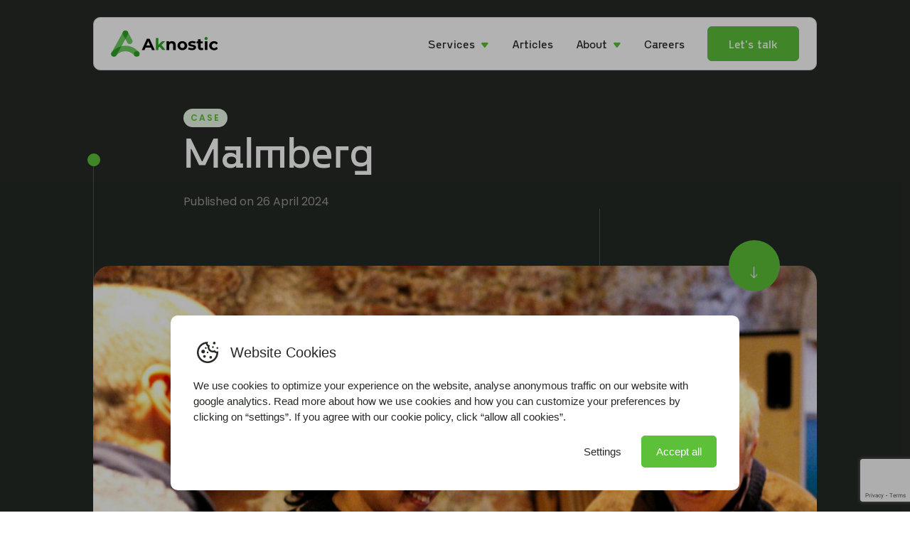

--- FILE ---
content_type: text/html; charset=UTF-8
request_url: https://aknostic.com/cases/malmberg/
body_size: 9247
content:
<!doctype html>
<html class="no-js" lang="en-US">

<head>
	<meta charset="UTF-8">
	<meta name="viewport" content="width=device-width, initial-scale=1.0" />
	<script>
		document.documentElement.classList.remove('no-js');
	</script>

	<!--
		 _  __   _   _   _  ___  __
		|_)  _) | \ |_  (_   |  /__ |\ |
		|_) /__ |_/ |_  __) _|_ \_| | \|

		www.b2design.nl
		Voor on- en offline resultaat.
		-->

	<!-- Google Tag Manager -->
	<script>
		(function(w, d, s, l, i) {
			w[l] = w[l] || [];
			w[l].push({
				'gtm.start': new Date().getTime(),
				event: 'gtm.js'
			});
			var f = d.getElementsByTagName(s)[0],
				j = d.createElement(s),
				dl = l != 'dataLayer' ? '&l=' + l : '';
			j.async = true;
			j.src =
				'https://www.googletagmanager.com/gtm.js?id=' + i + dl;
			f.parentNode.insertBefore(j, f);
		})(window, document, 'script', 'dataLayer', 'GTM-WP9HRJC');
	</script>
	<!-- End Google Tag Manager -->

	<link rel="apple-touch-icon" sizes="180x180" href="https://aknostic.com/wp-content/themes/aknostic/build/favicons/apple-touch-icon.png">
	<link rel="icon" type="image/png" sizes="32x32" href="https://aknostic.com/wp-content/themes/aknostic/build/favicons/favicon-32x32.png">
	<link rel="icon" type="image/png" sizes="16x16" href="https://aknostic.com/wp-content/themes/aknostic/build/favicons/favicon-16x16.png">
	<link rel="manifest" href="https://aknostic.com/wp-content/themes/aknostic/build/favicons/site.webmanifest">
	<link rel="mask-icon" href="https://aknostic.com/wp-content/themes/aknostic/build/favicons/safari-pinned-tab.svg" color="#5bbad5">
	<meta name="msapplication-TileColor" content="#da532c">
	<meta name="theme-color" content="#ffffff">
	<meta name='robots' content='index, follow, max-image-preview:large, max-snippet:-1, max-video-preview:-1' />
	<style>img:is([sizes="auto" i], [sizes^="auto," i]) { contain-intrinsic-size: 3000px 1500px }</style>
	<script id='google-consent-default'>
			window.dataLayer = window.dataLayer || [];
			function gtag() { dataLayer.push(arguments); }
			gtag('consent', 'default', {
				'wait_for_update': 500, // Adjust the timing as necessary
				'ad_storage': 'denied',
				'analytics_storage': 'denied',
				'functionality_storage': 'denied',
				'personalization_storage': 'denied',
				'security_storage': 'granted',
				'ad_personalization': 'denied',
				'ad_user_data': 'denied',
			});
		</script>
	
	<title>Malmberg - Aknostic</title>
	<link rel="canonical" href="https://aknostic.com/cases/malmberg/" />
	<meta property="og:locale" content="en_US" />
	<meta property="og:type" content="article" />
	<meta property="og:title" content="Malmberg - Aknostic" />
	<meta property="og:description" content="Together with Malmberg we create the cloud infrastructure and help them with the day to day in all things cloud." />
	<meta property="og:url" content="https://aknostic.com/cases/malmberg/" />
	<meta property="og:site_name" content="Aknostic" />
	<meta property="article:modified_time" content="2024-04-26T11:15:52+00:00" />
	<meta property="og:image" content="https://aknostic.com/wp-content/uploads/2024/03/apply-now.jpg" />
	<meta property="og:image:width" content="2048" />
	<meta property="og:image:height" content="1365" />
	<meta property="og:image:type" content="image/jpeg" />
	<meta name="twitter:card" content="summary_large_image" />
	<script type="application/ld+json" class="yoast-schema-graph">{"@context":"https://schema.org","@graph":[{"@type":"WebPage","@id":"https://aknostic.com/cases/malmberg/","url":"https://aknostic.com/cases/malmberg/","name":"Malmberg - Aknostic","isPartOf":{"@id":"https://aknostic.com/#website"},"primaryImageOfPage":{"@id":"https://aknostic.com/cases/malmberg/#primaryimage"},"image":{"@id":"https://aknostic.com/cases/malmberg/#primaryimage"},"thumbnailUrl":"https://aknostic.com/wp-content/uploads/2024/03/apply-now.jpg","datePublished":"2024-04-26T10:37:40+00:00","dateModified":"2024-04-26T11:15:52+00:00","breadcrumb":{"@id":"https://aknostic.com/cases/malmberg/#breadcrumb"},"inLanguage":"en-US","potentialAction":[{"@type":"ReadAction","target":["https://aknostic.com/cases/malmberg/"]}]},{"@type":"ImageObject","inLanguage":"en-US","@id":"https://aknostic.com/cases/malmberg/#primaryimage","url":"https://aknostic.com/wp-content/uploads/2024/03/apply-now.jpg","contentUrl":"https://aknostic.com/wp-content/uploads/2024/03/apply-now.jpg","width":2048,"height":1365},{"@type":"BreadcrumbList","@id":"https://aknostic.com/cases/malmberg/#breadcrumb","itemListElement":[{"@type":"ListItem","position":1,"name":"Home","item":"https://3.65.187.63/"},{"@type":"ListItem","position":2,"name":"Malmberg"}]},{"@type":"WebSite","@id":"https://aknostic.com/#website","url":"https://aknostic.com/","name":"Aknostic","description":"Sustainable Cloud Native solutions","publisher":{"@id":"https://aknostic.com/#organization"},"potentialAction":[{"@type":"SearchAction","target":{"@type":"EntryPoint","urlTemplate":"https://aknostic.com/?s={search_term_string}"},"query-input":{"@type":"PropertyValueSpecification","valueRequired":true,"valueName":"search_term_string"}}],"inLanguage":"en-US"},{"@type":"Organization","@id":"https://aknostic.com/#organization","name":"Aknostic","url":"https://aknostic.com/","logo":{"@type":"ImageObject","inLanguage":"en-US","@id":"https://aknostic.com/#/schema/logo/image/","url":"https://aknostic.com/wp-content/uploads/2022/10/apn-protal.png","contentUrl":"https://aknostic.com/wp-content/uploads/2022/10/apn-protal.png","width":300,"height":156,"caption":"Aknostic"},"image":{"@id":"https://aknostic.com/#/schema/logo/image/"}}]}</script>
	


<link rel='dns-prefetch' href='//www.google.com' />
<style id='safe-svg-svg-icon-style-inline-css' type='text/css'>
.safe-svg-cover{text-align:center}.safe-svg-cover .safe-svg-inside{display:inline-block;max-width:100%}.safe-svg-cover svg{fill:currentColor;height:100%;max-height:100%;max-width:100%;width:100%}

</style>
<style id='global-styles-inline-css' type='text/css'>
:root{--wp--preset--aspect-ratio--square: 1;--wp--preset--aspect-ratio--4-3: 4/3;--wp--preset--aspect-ratio--3-4: 3/4;--wp--preset--aspect-ratio--3-2: 3/2;--wp--preset--aspect-ratio--2-3: 2/3;--wp--preset--aspect-ratio--16-9: 16/9;--wp--preset--aspect-ratio--9-16: 9/16;--wp--preset--color--black: #252A24;--wp--preset--color--cyan-bluish-gray: #abb8c3;--wp--preset--color--white: #FFFFFF;--wp--preset--color--pale-pink: #f78da7;--wp--preset--color--vivid-red: #cf2e2e;--wp--preset--color--luminous-vivid-orange: #ff6900;--wp--preset--color--luminous-vivid-amber: #fcb900;--wp--preset--color--light-green-cyan: #7bdcb5;--wp--preset--color--vivid-green-cyan: #00d084;--wp--preset--color--pale-cyan-blue: #8ed1fc;--wp--preset--color--vivid-cyan-blue: #0693e3;--wp--preset--color--vivid-purple: #9b51e0;--wp--preset--color--green: #5CC039;--wp--preset--color--yellow: #eaf936;--wp--preset--gradient--vivid-cyan-blue-to-vivid-purple: linear-gradient(135deg,rgba(6,147,227,1) 0%,rgb(155,81,224) 100%);--wp--preset--gradient--light-green-cyan-to-vivid-green-cyan: linear-gradient(135deg,rgb(122,220,180) 0%,rgb(0,208,130) 100%);--wp--preset--gradient--luminous-vivid-amber-to-luminous-vivid-orange: linear-gradient(135deg,rgba(252,185,0,1) 0%,rgba(255,105,0,1) 100%);--wp--preset--gradient--luminous-vivid-orange-to-vivid-red: linear-gradient(135deg,rgba(255,105,0,1) 0%,rgb(207,46,46) 100%);--wp--preset--gradient--very-light-gray-to-cyan-bluish-gray: linear-gradient(135deg,rgb(238,238,238) 0%,rgb(169,184,195) 100%);--wp--preset--gradient--cool-to-warm-spectrum: linear-gradient(135deg,rgb(74,234,220) 0%,rgb(151,120,209) 20%,rgb(207,42,186) 40%,rgb(238,44,130) 60%,rgb(251,105,98) 80%,rgb(254,248,76) 100%);--wp--preset--gradient--blush-light-purple: linear-gradient(135deg,rgb(255,206,236) 0%,rgb(152,150,240) 100%);--wp--preset--gradient--blush-bordeaux: linear-gradient(135deg,rgb(254,205,165) 0%,rgb(254,45,45) 50%,rgb(107,0,62) 100%);--wp--preset--gradient--luminous-dusk: linear-gradient(135deg,rgb(255,203,112) 0%,rgb(199,81,192) 50%,rgb(65,88,208) 100%);--wp--preset--gradient--pale-ocean: linear-gradient(135deg,rgb(255,245,203) 0%,rgb(182,227,212) 50%,rgb(51,167,181) 100%);--wp--preset--gradient--electric-grass: linear-gradient(135deg,rgb(202,248,128) 0%,rgb(113,206,126) 100%);--wp--preset--gradient--midnight: linear-gradient(135deg,rgb(2,3,129) 0%,rgb(40,116,252) 100%);--wp--preset--font-size--small: 13px;--wp--preset--font-size--medium: 20px;--wp--preset--font-size--large: 36px;--wp--preset--font-size--x-large: 42px;--wp--preset--font-family--poppins: "Poppins", serif;--wp--preset--font-family--pp-gosha-sansregular: "pp_gosha_sansregular", sans-serif;--wp--preset--spacing--20: 0.44rem;--wp--preset--spacing--30: 0.67rem;--wp--preset--spacing--40: 1rem;--wp--preset--spacing--50: 1.5rem;--wp--preset--spacing--60: 2.25rem;--wp--preset--spacing--70: 3.38rem;--wp--preset--spacing--80: 5.06rem;--wp--preset--shadow--natural: 6px 6px 9px rgba(0, 0, 0, 0.2);--wp--preset--shadow--deep: 12px 12px 50px rgba(0, 0, 0, 0.4);--wp--preset--shadow--sharp: 6px 6px 0px rgba(0, 0, 0, 0.2);--wp--preset--shadow--outlined: 6px 6px 0px -3px rgba(255, 255, 255, 1), 6px 6px rgba(0, 0, 0, 1);--wp--preset--shadow--crisp: 6px 6px 0px rgba(0, 0, 0, 1);}:where(body) { margin: 0; }.wp-site-blocks > .alignleft { float: left; margin-right: 2em; }.wp-site-blocks > .alignright { float: right; margin-left: 2em; }.wp-site-blocks > .aligncenter { justify-content: center; margin-left: auto; margin-right: auto; }:where(.is-layout-flex){gap: 0.5em;}:where(.is-layout-grid){gap: 0.5em;}.is-layout-flow > .alignleft{float: left;margin-inline-start: 0;margin-inline-end: 2em;}.is-layout-flow > .alignright{float: right;margin-inline-start: 2em;margin-inline-end: 0;}.is-layout-flow > .aligncenter{margin-left: auto !important;margin-right: auto !important;}.is-layout-constrained > .alignleft{float: left;margin-inline-start: 0;margin-inline-end: 2em;}.is-layout-constrained > .alignright{float: right;margin-inline-start: 2em;margin-inline-end: 0;}.is-layout-constrained > .aligncenter{margin-left: auto !important;margin-right: auto !important;}.is-layout-constrained > :where(:not(.alignleft):not(.alignright):not(.alignfull)){margin-left: auto !important;margin-right: auto !important;}body .is-layout-flex{display: flex;}.is-layout-flex{flex-wrap: wrap;align-items: center;}.is-layout-flex > :is(*, div){margin: 0;}body .is-layout-grid{display: grid;}.is-layout-grid > :is(*, div){margin: 0;}body{padding-top: 0px;padding-right: 0px;padding-bottom: 0px;padding-left: 0px;}a:where(:not(.wp-element-button)){text-decoration: underline;}:root :where(.wp-element-button, .wp-block-button__link){background-color: #32373c;border-width: 0;color: #fff;font-family: inherit;font-size: inherit;line-height: inherit;padding: calc(0.667em + 2px) calc(1.333em + 2px);text-decoration: none;}.has-black-color{color: var(--wp--preset--color--black) !important;}.has-cyan-bluish-gray-color{color: var(--wp--preset--color--cyan-bluish-gray) !important;}.has-white-color{color: var(--wp--preset--color--white) !important;}.has-pale-pink-color{color: var(--wp--preset--color--pale-pink) !important;}.has-vivid-red-color{color: var(--wp--preset--color--vivid-red) !important;}.has-luminous-vivid-orange-color{color: var(--wp--preset--color--luminous-vivid-orange) !important;}.has-luminous-vivid-amber-color{color: var(--wp--preset--color--luminous-vivid-amber) !important;}.has-light-green-cyan-color{color: var(--wp--preset--color--light-green-cyan) !important;}.has-vivid-green-cyan-color{color: var(--wp--preset--color--vivid-green-cyan) !important;}.has-pale-cyan-blue-color{color: var(--wp--preset--color--pale-cyan-blue) !important;}.has-vivid-cyan-blue-color{color: var(--wp--preset--color--vivid-cyan-blue) !important;}.has-vivid-purple-color{color: var(--wp--preset--color--vivid-purple) !important;}.has-green-color{color: var(--wp--preset--color--green) !important;}.has-yellow-color{color: var(--wp--preset--color--yellow) !important;}.has-black-background-color{background-color: var(--wp--preset--color--black) !important;}.has-cyan-bluish-gray-background-color{background-color: var(--wp--preset--color--cyan-bluish-gray) !important;}.has-white-background-color{background-color: var(--wp--preset--color--white) !important;}.has-pale-pink-background-color{background-color: var(--wp--preset--color--pale-pink) !important;}.has-vivid-red-background-color{background-color: var(--wp--preset--color--vivid-red) !important;}.has-luminous-vivid-orange-background-color{background-color: var(--wp--preset--color--luminous-vivid-orange) !important;}.has-luminous-vivid-amber-background-color{background-color: var(--wp--preset--color--luminous-vivid-amber) !important;}.has-light-green-cyan-background-color{background-color: var(--wp--preset--color--light-green-cyan) !important;}.has-vivid-green-cyan-background-color{background-color: var(--wp--preset--color--vivid-green-cyan) !important;}.has-pale-cyan-blue-background-color{background-color: var(--wp--preset--color--pale-cyan-blue) !important;}.has-vivid-cyan-blue-background-color{background-color: var(--wp--preset--color--vivid-cyan-blue) !important;}.has-vivid-purple-background-color{background-color: var(--wp--preset--color--vivid-purple) !important;}.has-green-background-color{background-color: var(--wp--preset--color--green) !important;}.has-yellow-background-color{background-color: var(--wp--preset--color--yellow) !important;}.has-black-border-color{border-color: var(--wp--preset--color--black) !important;}.has-cyan-bluish-gray-border-color{border-color: var(--wp--preset--color--cyan-bluish-gray) !important;}.has-white-border-color{border-color: var(--wp--preset--color--white) !important;}.has-pale-pink-border-color{border-color: var(--wp--preset--color--pale-pink) !important;}.has-vivid-red-border-color{border-color: var(--wp--preset--color--vivid-red) !important;}.has-luminous-vivid-orange-border-color{border-color: var(--wp--preset--color--luminous-vivid-orange) !important;}.has-luminous-vivid-amber-border-color{border-color: var(--wp--preset--color--luminous-vivid-amber) !important;}.has-light-green-cyan-border-color{border-color: var(--wp--preset--color--light-green-cyan) !important;}.has-vivid-green-cyan-border-color{border-color: var(--wp--preset--color--vivid-green-cyan) !important;}.has-pale-cyan-blue-border-color{border-color: var(--wp--preset--color--pale-cyan-blue) !important;}.has-vivid-cyan-blue-border-color{border-color: var(--wp--preset--color--vivid-cyan-blue) !important;}.has-vivid-purple-border-color{border-color: var(--wp--preset--color--vivid-purple) !important;}.has-green-border-color{border-color: var(--wp--preset--color--green) !important;}.has-yellow-border-color{border-color: var(--wp--preset--color--yellow) !important;}.has-vivid-cyan-blue-to-vivid-purple-gradient-background{background: var(--wp--preset--gradient--vivid-cyan-blue-to-vivid-purple) !important;}.has-light-green-cyan-to-vivid-green-cyan-gradient-background{background: var(--wp--preset--gradient--light-green-cyan-to-vivid-green-cyan) !important;}.has-luminous-vivid-amber-to-luminous-vivid-orange-gradient-background{background: var(--wp--preset--gradient--luminous-vivid-amber-to-luminous-vivid-orange) !important;}.has-luminous-vivid-orange-to-vivid-red-gradient-background{background: var(--wp--preset--gradient--luminous-vivid-orange-to-vivid-red) !important;}.has-very-light-gray-to-cyan-bluish-gray-gradient-background{background: var(--wp--preset--gradient--very-light-gray-to-cyan-bluish-gray) !important;}.has-cool-to-warm-spectrum-gradient-background{background: var(--wp--preset--gradient--cool-to-warm-spectrum) !important;}.has-blush-light-purple-gradient-background{background: var(--wp--preset--gradient--blush-light-purple) !important;}.has-blush-bordeaux-gradient-background{background: var(--wp--preset--gradient--blush-bordeaux) !important;}.has-luminous-dusk-gradient-background{background: var(--wp--preset--gradient--luminous-dusk) !important;}.has-pale-ocean-gradient-background{background: var(--wp--preset--gradient--pale-ocean) !important;}.has-electric-grass-gradient-background{background: var(--wp--preset--gradient--electric-grass) !important;}.has-midnight-gradient-background{background: var(--wp--preset--gradient--midnight) !important;}.has-small-font-size{font-size: var(--wp--preset--font-size--small) !important;}.has-medium-font-size{font-size: var(--wp--preset--font-size--medium) !important;}.has-large-font-size{font-size: var(--wp--preset--font-size--large) !important;}.has-x-large-font-size{font-size: var(--wp--preset--font-size--x-large) !important;}.has-poppins-font-family{font-family: var(--wp--preset--font-family--poppins) !important;}.has-pp-gosha-sansregular-font-family{font-family: var(--wp--preset--font-family--pp-gosha-sansregular) !important;}
:where(.wp-block-post-template.is-layout-flex){gap: 1.25em;}:where(.wp-block-post-template.is-layout-grid){gap: 1.25em;}
:where(.wp-block-columns.is-layout-flex){gap: 2em;}:where(.wp-block-columns.is-layout-grid){gap: 2em;}
:root :where(.wp-block-pullquote){font-size: 1.5em;line-height: 1.6;}
</style>
<link rel='stylesheet' id='b2-popup-css' href='https://aknostic.com/wp-content/plugins/b2-cookie-notice/public/build/css/b2-popup.css?ver=1.3.19' type='text/css' media='all' />
<link rel='stylesheet' id='style-css' href='https://aknostic.com/wp-content/themes/aknostic/build/css/style-d6e57.css' type='text/css' media='all' />
<script type="text/javascript" defer="defer" src="https://aknostic.com/wp-content/themes/aknostic/build/js/vendors-de8d3.js" id="vendors-js"></script>
<script type="text/javascript" defer="defer" src="https://aknostic.com/wp-content/themes/aknostic/build/js/main-8f178.js" id="main-js"></script>
<link rel="preload" href="https://aknostic.com/wp-content/themes/aknostic/build/fonts/gosha/ppgoshasans-regular-webfont.woff2" as="font" type="font/woff2" crossorigin><link rel="preload" href="https://aknostic.com/wp-content/themes/aknostic/build/fonts/poppins/poppins-v20-latin-600.woff2" as="font" type="font/woff2" crossorigin><link rel="preload" href="https://aknostic.com/wp-content/themes/aknostic/build/fonts/poppins/poppins-v20-latin-regular.woff2" as="font" type="font/woff2" crossorigin><link rel="preload" href="https://aknostic.com/wp-content/themes/aknostic/build/fonts/poppins/poppins-v20-latin-300.woff2" as="font" type="font/woff2" crossorigin><link rel="preload" href="https://aknostic.com/wp-content/themes/aknostic/build/fonts/poppins/poppins-v20-latin-700.woff2" as="font" type="font/woff2" crossorigin><style class='wp-fonts-local' type='text/css'>
@font-face{font-family:Poppins;font-style:normal;font-weight:300;font-display:swap;src:url('https://aknostic.com/wp-content/themes/aknostic/build/fonts/poppins/poppins-v20-latin-300.woff2') format('woff2');}
@font-face{font-family:Poppins;font-style:normal;font-weight:400;font-display:swap;src:url('https://aknostic.com/wp-content/themes/aknostic/build/fonts/poppins/poppins-v20-latin-regular.woff2') format('woff2');}
@font-face{font-family:Poppins;font-style:normal;font-weight:600;font-display:swap;src:url('https://aknostic.com/wp-content/themes/aknostic/build/fonts/poppins/poppins-v20-latin-600.woff2') format('woff2');}
@font-face{font-family:Poppins;font-style:normal;font-weight:700;font-display:swap;src:url('https://aknostic.com/wp-content/themes/aknostic/build/fonts/poppins/poppins-v20-latin-700.woff2') format('woff2');}
@font-face{font-family:pp_gosha_sansregular;font-style:normal;font-weight:normal;font-display:swap;src:url('https://aknostic.com/wp-content/themes/aknostic/build/fonts/gosha/ppgoshasans-regular-webfont.woff2') format('woff2');}
</style>
</head>

<body class="wp-singular cases-template-default single single-cases postid-2020 wp-theme-aknostic preload">
		<!-- Google Tag Manager (noscript) -->
	<noscript><iframe src="https://www.googletagmanager.com/ns.html?id=GTM-WP9HRJC" height="0" width="0" style="display:none;visibility:hidden"></iframe></noscript>
	<!-- End Google Tag Manager (noscript) -->

	<!-- header -->
	<header id="header" role="banner">
		<div class="header-wrapper">
			<div class="row g-0 justify-content-between align-items-center">
				<div class="col-auto">
					<div class="brand">
						<a href="https://aknostic.com" title="Aknostic - Sustainable Cloud Native solutions">
							<picture>
								<img src="https://aknostic.com/wp-content/themes/aknostic/build/svg/logo-aknostic.svg" role="logo" alt="Aknostic" title="Aknostic" />
							</picture>
						</a>
					</div>
				</div>

				<div class="col-auto d-none d-xl-block">
					<div class="row align-items-center">
						<div class="col-auto">
							<nav class="main-nav"><ul class="text-left menu"><li id="menu-item-296" class="menu-item menu-item-type-custom menu-item-object-custom menu-item-has-children menu-item-296"><a href="/services">Services</a>
<ul class="sub-menu">
	<li id="menu-item-295" class="menu-item menu-item-type-post_type menu-item-object-services menu-item-295"><a href="https://aknostic.com/services/cloud-setup/">Cloud Setup</a></li>
	<li id="menu-item-293" class="menu-item menu-item-type-post_type menu-item-object-services menu-item-293"><a href="https://aknostic.com/services/maintenance-support/">Maintenance &#038; support</a></li>
	<li id="menu-item-467" class="menu-item menu-item-type-post_type menu-item-object-services menu-item-467"><a href="https://aknostic.com/services/projects-partnerships/">Projects &#038; Partnerships</a></li>
	<li id="menu-item-2190" class="menu-item menu-item-type-post_type menu-item-object-page menu-item-2190"><a href="https://aknostic.com/keit/">Keit</a></li>
</ul>
</li>
<li id="menu-item-620" class="menu-item menu-item-type-post_type menu-item-object-page menu-item-620"><a href="https://aknostic.com/articles/">Articles</a></li>
<li id="menu-item-37" class="menu-item menu-item-type-post_type menu-item-object-page menu-item-has-children menu-item-37"><a href="https://aknostic.com/about/">About</a>
<ul class="sub-menu">
	<li id="menu-item-38" class="menu-item menu-item-type-post_type menu-item-object-page menu-item-38"><a href="https://aknostic.com/how-we-work/">How we work</a></li>
</ul>
</li>
<li id="menu-item-2574" class="menu-item menu-item-type-post_type menu-item-object-page menu-item-2574"><a href="https://aknostic.com/career/">Careers</a></li>
<li class="is-btn"><a class="btn btn-primary" href="https://aknostic.com/contact/" target="_self">Let's talk</a></li></ul></nav>						</div>
					</div>
				</div>

				<div class="col-auto d-xl-none">
					<button class="hamburger hamburger--spring" id="navicon" type="button" data-bs-toggle="offcanvas" data-bs-target="#offcanvasMobile" aria-controls="offcanvasMobile">
    <span class="hamburger-box">
        <span class="hamburger-inner"></span>
    </span>
</button>				</div>

			</div>
		</div>
	</header>

	<div class="offcanvas offcanvas-top offcanvas-nav d-xl-none" tabindex="-1" id="offcanvasMobile" data-bs-backdrop="false" aria-labelledby="offcanvasMobileLabel">
    <div class="offcanvas-body">
        <nav id="1" class="mobile-nav"><ul class="mobile-menu">                        <li class='menu-item-has-children'>
                    <a href="/services" class="">Services</a>

                                    <button data-bs-toggle="collapse" href="#c_296" role="button" aria-expanded="false" aria-controls="c_296"></button>
                
                                        <ul class="sub-menu collapse" id="c_296">
                                                            <li>
                                    <a href="https://aknostic.com/services/cloud-setup/">
                                        Cloud Setup

                                    </a>
                                </li>
                                                            <li>
                                    <a href="https://aknostic.com/services/maintenance-support/">
                                        Maintenance &#038; support

                                    </a>
                                </li>
                                                            <li>
                                    <a href="https://aknostic.com/services/projects-partnerships/">
                                        Projects &#038; Partnerships

                                    </a>
                                </li>
                                                            <li>
                                    <a href="https://aknostic.com/keit/">
                                        Keit

                                    </a>
                                </li>
                                                    </ul>
                                                </li>
                        <li >
                    <a href="https://aknostic.com/articles/" class="">Articles</a>

                
                            </li>
                        <li class='menu-item-has-children'>
                    <a href="https://aknostic.com/about/" class="">About</a>

                                    <button data-bs-toggle="collapse" href="#c_37" role="button" aria-expanded="false" aria-controls="c_37"></button>
                
                                        <ul class="sub-menu collapse" id="c_37">
                                                            <li>
                                    <a href="https://aknostic.com/how-we-work/">
                                        How we work

                                    </a>
                                </li>
                                                    </ul>
                                                </li>
                        <li >
                    <a href="https://aknostic.com/career/" class="">Careers</a>

                
                            </li>
<li class="is-btn"><a class="btn btn-primary" href="https://aknostic.com/contact/" target="_self">Let's talk</a></li></ul></nav>    </div>
</div>
	<!-- start main -->
	<main id="main" role="main">


<section class="block block-hero-img" data-scroll-to-container>
    <div class="wrapper pt-0 flex-column">
        <span class="line" data-size="medium" data-position-x="70" data-position-y="30" data-light></span>
        <span class="line" data-size="large" data-position-x="20" data-position-y-bottom="0"></span>

        <div class="content-wrapper">
            <div class="row g-0 align-self-center">
                <div class="col-21 offset-3 offset-lg-3 col-lg-20">
                    <div class="row align-items-center justify-content-between">
                        <div class="col-lg">
                            
                                                            <div class="badge-wrapper">
                                    <span class="badge">Case</span>
                                </div>
                            
                            <h1 class="display-1">Malmberg</h1>

                                                            <p class="text-muted">Published on                                    <time datetime="26 April 2024">26 April 2024</time>
                                </p>
                                                    </div>

                        
                    </div>
                </div>
            </div>
        </div>

                    <div class="media-wrapper">
                <picture>
                    <source srcset='https://aknostic.com/wp-content/uploads/2024/03/apply-now-1440x960.jpg 1x, https://aknostic.com/wp-content/uploads/2024/03/apply-now-1920x1280.jpg 2x' media='(min-width: 480px)'><source srcset='https://aknostic.com/wp-content/uploads/2024/03/apply-now-480x320.jpg 1x, https://aknostic.com/wp-content/uploads/2024/03/apply-now-960x640.jpg 2x' media='(min-width: 0px)'><img src='https://aknostic.com/wp-content/uploads/2024/03/apply-now-100x100.jpg' width='100' height='100' alt='Sri'>                </picture>

                <button class="btn-icon" data-size="large" data-scroll>
                    <i class="icon icon-arrow-down icon-large" aria-hidden="true"></i>
                </button>
            </div>
            </div>
</section>
<section class='block block-article'><div class='wrapper pt-0'> <div class='row article-row justify-content-center gy-1'><div class='col-24 col-md-18 col-lg-16 col-xxl-14 mt-0'>
<p>Case is on its way!</p>
</div><div class='col-24'>
<div class="wp-block-columns is-layout-flex wp-container-core-columns-is-layout-9d6595d7 wp-block-columns-is-layout-flex"></div>
</div></div/></div>
  </main>
  <!-- end main -->

  <!-- footer -->
  <footer class="block block-footer" id="footer">
      <div class="wrapper">
        <div class="footer-top">
          <div class="row gy-3">
            <div class="col-md-12 col-lg-12 col-xxl-5">
              <span class="sub">Important pages</span>
                <nav class="footer-nav"><ul class="text-left menu"><li id="menu-item-400" class="menu-item menu-item-type-post_type menu-item-object-page menu-item-400"><a href="https://aknostic.com/services/">Services</a></li>
<li id="menu-item-235" class="menu-item menu-item-type-post_type menu-item-object-page menu-item-235"><a href="https://aknostic.com/about/">About us</a></li>
<li id="menu-item-236" class="menu-item menu-item-type-post_type menu-item-object-page menu-item-236"><a href="https://aknostic.com/how-we-work/">How we work</a></li>
<li id="menu-item-402" class="menu-item menu-item-type-post_type menu-item-object-page menu-item-402"><a href="https://aknostic.com/contact/">Contact</a></li>
<li id="menu-item-2189" class="menu-item menu-item-type-post_type menu-item-object-page menu-item-2189"><a href="https://aknostic.com/keit/">Keit</a></li>
</ul></nav>            </div>

            <div class="col-md-12 col-lg-12 col-xxl-5">
              <span class="sub">Contact info</span>
                  <address class="sub">
                                          Oudegracht 233                                                              </br>3511 NK, Utrecht                                                              </br>The Netherlands                                      </address>

                  <ul class="sub">
                                          <li>M: <a href="mailto:%63&#111;&#110;&#116;%61%63&#116;%40a&#107;&#110;o%73t%69c.%63&#111;&#109;"> contac&#116;&#64;&#97;&#107;nos&#116;&#105;c&#46;c&#111;&#109;</a></li>
                    
                                    </ul>
            </div>

            <div class="col-md-12 col-lg-12 col-xxl-5">
              <span class="sub">Social</span>

              <ul class="sub">
                                                                  <li><a href="https://www.linkedin.com/company/aknostic" target="_blank" rel="noopener">LinkedIn</a></li>
                                              </ul>
            </div>
                                <div class="col-md-12 col-xxl-9">
                  <span class="sub">Highlighted</span>
                    <a class="block block-cta" href="https://aknostic.com/career/" target="_blank">
                                                    <span class="badge is-secondary"> Job opening</span>
                                                                            <p>We’re looking for a Cloud Engineer to join our team.</p>
                        
                        <div class="icon icon-large"></div>
                    </a>
                  </div>
                      
          </div>
        </div>

        <div class="footer-bottom">
            <div class="row align-items-center justify-content-between">
              <div class="col-md-auto">
                              </div>

              <div class="col-md-auto">
                <a href="https://www.b2design.nl" target="_blank" title="Design &amp; Development: B2Design">Design &amp; Development: B2Design</a>
              </div>
            </div>
        </div>
    </div>
  </footer>

  <script type="speculationrules">
{"prefetch":[{"source":"document","where":{"and":[{"href_matches":"\/*"},{"not":{"href_matches":["\/wp-*.php","\/wp-admin\/*","\/wp-content\/uploads\/*","\/wp-content\/*","\/wp-content\/plugins\/*","\/wp-content\/themes\/aknostic\/*","\/*\\?(.+)"]}},{"not":{"selector_matches":"a[rel~=\"nofollow\"]"}},{"not":{"selector_matches":".no-prefetch, .no-prefetch a"}}]},"eagerness":"conservative"}]}
</script>

  
      
    <style>
      :root {
        --cookie-popup-background: #ffffff;
        --cookie-popup-color: #252a24;
        --cookie-link-color: #252a24;
        --cookie-accept-background: #5cc039;
        --cookie-accept-color: #ffffff;
        --cookie-settings-background: #ffffff;
        --cookie-settings-header-background: #ffffff;
        --cookie-settings-color: #252a24;
        --cookie-border-color: #57606f;
        --cookie-checkbox-background: #57606f;
        --cookie-checkbox-active-background: #5cc039;
        --cookie-checkbox-color: #ffffff;
        --cookie-checkbox-active-color: #ffffff;
              }
    </style>
  
<script>
  window.b2CookieNoticeSettings = {
    'allowDismiss': false,
    'loadAnalytics': false,
  };
</script>

<template data-b2c-notice-template>
  <div class="b2c-reset b2c-popup b2c-bottom" data-reload="false">
    <div class="b2c-popup-inner">
      <div class="b2c-header">

                  <div class="b2c-icon">
            

<svg viewBox="0 0 32 32" xmlns="http://www.w3.org/2000/svg">
  <path fill="currentColor" d="m16 4c-6.627 0-12 5.373-12 12s5.373 12 12 12 12-5.373 12-12c0-.486-.03675-.962594-.09375-1.433594-.4.273-.88425.433594-1.40625.433594-1.078 0-1.988844-.686578-2.339844-1.642578-.624.402-1.362156.642578-2.160156.642578-2.209 0-4-1.791-4-4 0-.735.212594-1.4138594.558594-2.0058594-.02.001-.038594.0058594-.058594.0058594-1.381 0-2.5-1.119-2.5-2.5 0-.557.188094-1.0654687.496094-1.4804688-.165-.007-.329094-.0195312-.496094-.0195312zm7.5 0a1.5 1.5 0 0 0 -1.5 1.5 1.5 1.5 0 0 0 1.5 1.5 1.5 1.5 0 0 0 1.5-1.5 1.5 1.5 0 0 0 -1.5-1.5zm-9.447266 2.1894531c.199 1.287.946141 2.3970313 1.994141 3.0820313-.031.242-.046875.4855156-.046875.7285156 0 3.308 2.692 6 6 6 .498 0 .991703-.063547 1.470703-.185547.682.624 1.546422 1.036344 2.482422 1.152344-.488 5.063-4.765125 9.033203-9.953125 9.033203-5.514 0-10-4.486-10-10 0-4.848 3.4677344-8.9015469 8.052734-9.8105469zm7.947266 2.8105469a1 1 0 0 0 -1 1 1 1 0 0 0 1 1 1 1 0 0 0 1-1 1 1 0 0 0 -1-1zm-8 1a1 1 0 0 0 -1 1 1 1 0 0 0 1 1 1 1 0 0 0 1-1 1 1 0 0 0 -1-1zm13 0a1 1 0 0 0 -1 1 1 1 0 0 0 1 1 1 1 0 0 0 1-1 1 1 0 0 0 -1-1zm-16 3a2 2 0 0 0 -2 2 2 2 0 0 0 2 2 2 2 0 0 0 2-2 2 2 0 0 0 -2-2zm5 2a1 1 0 0 0 -1 1 1 1 0 0 0 1 1 1 1 0 0 0 1-1 1 1 0 0 0 -1-1zm-3.5 4a1.5 1.5 0 0 0 -1.5 1.5 1.5 1.5 0 0 0 1.5 1.5 1.5 1.5 0 0 0 1.5-1.5 1.5 1.5 0 0 0 -1.5-1.5zm7 1a1.5 1.5 0 0 0 -1.5 1.5 1.5 1.5 0 0 0 1.5 1.5 1.5 1.5 0 0 0 1.5-1.5 1.5 1.5 0 0 0 -1.5-1.5z"/>
</svg>
          </div>

          <div class="b2c-title">Website Cookies</div>
        
        
      </div>

      <div class="b2c-section">
        <div class="b2c-content">

                                              <div class="b2c-popup-description" data-more="Read more" data-less="Read less">We use cookies to optimize your experience on the website, analyse anonymous traffic on our website with google analytics. Read more about how we use cookies and how you can customize your preferences by clicking on “settings”. If you agree with our cookie policy, click “allow all cookies”. </div>
                  </div>
        <div class="b2c-footer b2c-bar">
          <a class="b2c-link b2c-settings-button" href="#">Settings</a>
          <a class="b2c-button b2c-accept-button" href="#">Accept all</a>
        </div>
      </div>

    </div>
  </div>

  <div class="b2c-reset b2c-settings">
    <div class="b2c-settings-inner">
      <div class="b2c-header">
                  <div class="b2c-icon">
            

<svg viewBox="0 0 32 32" xmlns="http://www.w3.org/2000/svg">
  <path fill="currentColor" d="m16 4c-6.627 0-12 5.373-12 12s5.373 12 12 12 12-5.373 12-12c0-.486-.03675-.962594-.09375-1.433594-.4.273-.88425.433594-1.40625.433594-1.078 0-1.988844-.686578-2.339844-1.642578-.624.402-1.362156.642578-2.160156.642578-2.209 0-4-1.791-4-4 0-.735.212594-1.4138594.558594-2.0058594-.02.001-.038594.0058594-.058594.0058594-1.381 0-2.5-1.119-2.5-2.5 0-.557.188094-1.0654687.496094-1.4804688-.165-.007-.329094-.0195312-.496094-.0195312zm7.5 0a1.5 1.5 0 0 0 -1.5 1.5 1.5 1.5 0 0 0 1.5 1.5 1.5 1.5 0 0 0 1.5-1.5 1.5 1.5 0 0 0 -1.5-1.5zm-9.447266 2.1894531c.199 1.287.946141 2.3970313 1.994141 3.0820313-.031.242-.046875.4855156-.046875.7285156 0 3.308 2.692 6 6 6 .498 0 .991703-.063547 1.470703-.185547.682.624 1.546422 1.036344 2.482422 1.152344-.488 5.063-4.765125 9.033203-9.953125 9.033203-5.514 0-10-4.486-10-10 0-4.848 3.4677344-8.9015469 8.052734-9.8105469zm7.947266 2.8105469a1 1 0 0 0 -1 1 1 1 0 0 0 1 1 1 1 0 0 0 1-1 1 1 0 0 0 -1-1zm-8 1a1 1 0 0 0 -1 1 1 1 0 0 0 1 1 1 1 0 0 0 1-1 1 1 0 0 0 -1-1zm13 0a1 1 0 0 0 -1 1 1 1 0 0 0 1 1 1 1 0 0 0 1-1 1 1 0 0 0 -1-1zm-16 3a2 2 0 0 0 -2 2 2 2 0 0 0 2 2 2 2 0 0 0 2-2 2 2 0 0 0 -2-2zm5 2a1 1 0 0 0 -1 1 1 1 0 0 0 1 1 1 1 0 0 0 1-1 1 1 0 0 0 -1-1zm-3.5 4a1.5 1.5 0 0 0 -1.5 1.5 1.5 1.5 0 0 0 1.5 1.5 1.5 1.5 0 0 0 1.5-1.5 1.5 1.5 0 0 0 -1.5-1.5zm7 1a1.5 1.5 0 0 0 -1.5 1.5 1.5 1.5 0 0 0 1.5 1.5 1.5 1.5 0 0 0 1.5-1.5 1.5 1.5 0 0 0 -1.5-1.5z"/>
</svg>
          </div>

          <div class="b2c-title">Cookie settings</div>
                <a href="#" class="b2c-close b2c-close-button"></a>
      </div>
      <div class="b2c-section">
                          <div class="b2c-content b2c-accordion">
            <div class="b2c-header">
              <div class="b2c-checkbox-wrapper">
                <input id="preferences" type="checkbox" class="b2c-checkbox" name="preferences" disabled checked>
                <label for="preferences"></label>
              </div>
              <div class="b2c-title-small b2c-accordion-toggle">
                                  Preferences                              </div>
            </div>
            <div class="b2c-section b2c-accordion-content">
                              <div><p>These cookies are used to optimize performance and functionality of the website. These cookies are not essential when browsing the website. However it is possible certain elements on the website will not function properly without the cookies.</p></div>
                          </div>
          </div>
                  <div class="b2c-content b2c-accordion">
            <div class="b2c-header">
              <div class="b2c-checkbox-wrapper">
                <input id="statistics" type="checkbox" class="b2c-checkbox" name="statistics"  checked>
                <label for="statistics"></label>
              </div>
              <div class="b2c-title-small b2c-accordion-toggle">
                                  Statistics                              </div>
            </div>
            <div class="b2c-section b2c-accordion-content">
                              <div><p>These cookies collect data that we use to understand how our website is used and perceived. These cookies also help us to optimize the website for the best user experience.</p></div>
                          </div>
          </div>
                  <div class="b2c-content b2c-accordion">
            <div class="b2c-header">
              <div class="b2c-checkbox-wrapper">
                <input id="marketing" type="checkbox" class="b2c-checkbox" name="marketing"  checked>
                <label for="marketing"></label>
              </div>
              <div class="b2c-title-small b2c-accordion-toggle">
                                  Marketing                              </div>
            </div>
            <div class="b2c-section b2c-accordion-content">
                              <div><p>These cookies allow ad-networks to monitor your online behaviour so they can display relevant ads based on your interest and online behaviour. These cookies also prevent the same ads from being displayed over and over.</p></div>
                          </div>
          </div>
        
                      </div>

      <div class="b2c-footer b2c-bar">
        <a href="#" class="b2c-link b2c-reject-button">Reject all</a>
        <a href="#" class="b2c-button b2c-accept-selected">Accept selected</a>
      </div>
    </div>
  </div>
</template><style id='core-block-supports-inline-css' type='text/css'>
.wp-container-core-columns-is-layout-9d6595d7{flex-wrap:nowrap;}
</style>
<script type="text/javascript" defer="defer" src="https://aknostic.com/wp-content/plugins/b2-cookie-notice/public/build/js/b2-popup.min.js?ver=1.3.19" id="b2-popup-js-js"></script>
<script type="text/javascript" id="gforms_recaptcha_recaptcha-js-extra">
/* <![CDATA[ */
var gforms_recaptcha_recaptcha_strings = {"nonce":"863f6f62a8","disconnect":"Disconnecting","change_connection_type":"Resetting","spinner":"https:\/\/aknostic.com\/wp-content\/plugins\/gravityforms\/images\/spinner.svg","connection_type":"classic","disable_badge":"","change_connection_type_title":"Change Connection Type","change_connection_type_message":"Changing the connection type will delete your current settings.  Do you want to proceed?","disconnect_title":"Disconnect","disconnect_message":"Disconnecting from reCAPTCHA will delete your current settings.  Do you want to proceed?","site_key":"6LdiMjErAAAAAMapIpC_z7S4Bt3p6SSUjQ6bDoig"};
/* ]]> */
</script>
<script type="text/javascript" defer="defer" src="https://www.google.com/recaptcha/api.js?render=6LdiMjErAAAAAMapIpC_z7S4Bt3p6SSUjQ6bDoig&amp;ver=2.1.0" id="gforms_recaptcha_recaptcha-js" defer="defer" data-wp-strategy="defer"></script>
<script type="text/javascript" defer="defer" src="https://aknostic.com/wp-content/plugins/gravityformsrecaptcha/js/frontend.min.js?ver=2.1.0" id="gforms_recaptcha_frontend-js" defer="defer" data-wp-strategy="defer"></script>
  </body>

  </html>

--- FILE ---
content_type: text/html; charset=utf-8
request_url: https://www.google.com/recaptcha/api2/anchor?ar=1&k=6LdiMjErAAAAAMapIpC_z7S4Bt3p6SSUjQ6bDoig&co=aHR0cHM6Ly9ha25vc3RpYy5jb206NDQz&hl=en&v=TkacYOdEJbdB_JjX802TMer9&size=invisible&anchor-ms=20000&execute-ms=15000&cb=8otthsz6l126
body_size: 45121
content:
<!DOCTYPE HTML><html dir="ltr" lang="en"><head><meta http-equiv="Content-Type" content="text/html; charset=UTF-8">
<meta http-equiv="X-UA-Compatible" content="IE=edge">
<title>reCAPTCHA</title>
<style type="text/css">
/* cyrillic-ext */
@font-face {
  font-family: 'Roboto';
  font-style: normal;
  font-weight: 400;
  src: url(//fonts.gstatic.com/s/roboto/v18/KFOmCnqEu92Fr1Mu72xKKTU1Kvnz.woff2) format('woff2');
  unicode-range: U+0460-052F, U+1C80-1C8A, U+20B4, U+2DE0-2DFF, U+A640-A69F, U+FE2E-FE2F;
}
/* cyrillic */
@font-face {
  font-family: 'Roboto';
  font-style: normal;
  font-weight: 400;
  src: url(//fonts.gstatic.com/s/roboto/v18/KFOmCnqEu92Fr1Mu5mxKKTU1Kvnz.woff2) format('woff2');
  unicode-range: U+0301, U+0400-045F, U+0490-0491, U+04B0-04B1, U+2116;
}
/* greek-ext */
@font-face {
  font-family: 'Roboto';
  font-style: normal;
  font-weight: 400;
  src: url(//fonts.gstatic.com/s/roboto/v18/KFOmCnqEu92Fr1Mu7mxKKTU1Kvnz.woff2) format('woff2');
  unicode-range: U+1F00-1FFF;
}
/* greek */
@font-face {
  font-family: 'Roboto';
  font-style: normal;
  font-weight: 400;
  src: url(//fonts.gstatic.com/s/roboto/v18/KFOmCnqEu92Fr1Mu4WxKKTU1Kvnz.woff2) format('woff2');
  unicode-range: U+0370-0377, U+037A-037F, U+0384-038A, U+038C, U+038E-03A1, U+03A3-03FF;
}
/* vietnamese */
@font-face {
  font-family: 'Roboto';
  font-style: normal;
  font-weight: 400;
  src: url(//fonts.gstatic.com/s/roboto/v18/KFOmCnqEu92Fr1Mu7WxKKTU1Kvnz.woff2) format('woff2');
  unicode-range: U+0102-0103, U+0110-0111, U+0128-0129, U+0168-0169, U+01A0-01A1, U+01AF-01B0, U+0300-0301, U+0303-0304, U+0308-0309, U+0323, U+0329, U+1EA0-1EF9, U+20AB;
}
/* latin-ext */
@font-face {
  font-family: 'Roboto';
  font-style: normal;
  font-weight: 400;
  src: url(//fonts.gstatic.com/s/roboto/v18/KFOmCnqEu92Fr1Mu7GxKKTU1Kvnz.woff2) format('woff2');
  unicode-range: U+0100-02BA, U+02BD-02C5, U+02C7-02CC, U+02CE-02D7, U+02DD-02FF, U+0304, U+0308, U+0329, U+1D00-1DBF, U+1E00-1E9F, U+1EF2-1EFF, U+2020, U+20A0-20AB, U+20AD-20C0, U+2113, U+2C60-2C7F, U+A720-A7FF;
}
/* latin */
@font-face {
  font-family: 'Roboto';
  font-style: normal;
  font-weight: 400;
  src: url(//fonts.gstatic.com/s/roboto/v18/KFOmCnqEu92Fr1Mu4mxKKTU1Kg.woff2) format('woff2');
  unicode-range: U+0000-00FF, U+0131, U+0152-0153, U+02BB-02BC, U+02C6, U+02DA, U+02DC, U+0304, U+0308, U+0329, U+2000-206F, U+20AC, U+2122, U+2191, U+2193, U+2212, U+2215, U+FEFF, U+FFFD;
}
/* cyrillic-ext */
@font-face {
  font-family: 'Roboto';
  font-style: normal;
  font-weight: 500;
  src: url(//fonts.gstatic.com/s/roboto/v18/KFOlCnqEu92Fr1MmEU9fCRc4AMP6lbBP.woff2) format('woff2');
  unicode-range: U+0460-052F, U+1C80-1C8A, U+20B4, U+2DE0-2DFF, U+A640-A69F, U+FE2E-FE2F;
}
/* cyrillic */
@font-face {
  font-family: 'Roboto';
  font-style: normal;
  font-weight: 500;
  src: url(//fonts.gstatic.com/s/roboto/v18/KFOlCnqEu92Fr1MmEU9fABc4AMP6lbBP.woff2) format('woff2');
  unicode-range: U+0301, U+0400-045F, U+0490-0491, U+04B0-04B1, U+2116;
}
/* greek-ext */
@font-face {
  font-family: 'Roboto';
  font-style: normal;
  font-weight: 500;
  src: url(//fonts.gstatic.com/s/roboto/v18/KFOlCnqEu92Fr1MmEU9fCBc4AMP6lbBP.woff2) format('woff2');
  unicode-range: U+1F00-1FFF;
}
/* greek */
@font-face {
  font-family: 'Roboto';
  font-style: normal;
  font-weight: 500;
  src: url(//fonts.gstatic.com/s/roboto/v18/KFOlCnqEu92Fr1MmEU9fBxc4AMP6lbBP.woff2) format('woff2');
  unicode-range: U+0370-0377, U+037A-037F, U+0384-038A, U+038C, U+038E-03A1, U+03A3-03FF;
}
/* vietnamese */
@font-face {
  font-family: 'Roboto';
  font-style: normal;
  font-weight: 500;
  src: url(//fonts.gstatic.com/s/roboto/v18/KFOlCnqEu92Fr1MmEU9fCxc4AMP6lbBP.woff2) format('woff2');
  unicode-range: U+0102-0103, U+0110-0111, U+0128-0129, U+0168-0169, U+01A0-01A1, U+01AF-01B0, U+0300-0301, U+0303-0304, U+0308-0309, U+0323, U+0329, U+1EA0-1EF9, U+20AB;
}
/* latin-ext */
@font-face {
  font-family: 'Roboto';
  font-style: normal;
  font-weight: 500;
  src: url(//fonts.gstatic.com/s/roboto/v18/KFOlCnqEu92Fr1MmEU9fChc4AMP6lbBP.woff2) format('woff2');
  unicode-range: U+0100-02BA, U+02BD-02C5, U+02C7-02CC, U+02CE-02D7, U+02DD-02FF, U+0304, U+0308, U+0329, U+1D00-1DBF, U+1E00-1E9F, U+1EF2-1EFF, U+2020, U+20A0-20AB, U+20AD-20C0, U+2113, U+2C60-2C7F, U+A720-A7FF;
}
/* latin */
@font-face {
  font-family: 'Roboto';
  font-style: normal;
  font-weight: 500;
  src: url(//fonts.gstatic.com/s/roboto/v18/KFOlCnqEu92Fr1MmEU9fBBc4AMP6lQ.woff2) format('woff2');
  unicode-range: U+0000-00FF, U+0131, U+0152-0153, U+02BB-02BC, U+02C6, U+02DA, U+02DC, U+0304, U+0308, U+0329, U+2000-206F, U+20AC, U+2122, U+2191, U+2193, U+2212, U+2215, U+FEFF, U+FFFD;
}
/* cyrillic-ext */
@font-face {
  font-family: 'Roboto';
  font-style: normal;
  font-weight: 900;
  src: url(//fonts.gstatic.com/s/roboto/v18/KFOlCnqEu92Fr1MmYUtfCRc4AMP6lbBP.woff2) format('woff2');
  unicode-range: U+0460-052F, U+1C80-1C8A, U+20B4, U+2DE0-2DFF, U+A640-A69F, U+FE2E-FE2F;
}
/* cyrillic */
@font-face {
  font-family: 'Roboto';
  font-style: normal;
  font-weight: 900;
  src: url(//fonts.gstatic.com/s/roboto/v18/KFOlCnqEu92Fr1MmYUtfABc4AMP6lbBP.woff2) format('woff2');
  unicode-range: U+0301, U+0400-045F, U+0490-0491, U+04B0-04B1, U+2116;
}
/* greek-ext */
@font-face {
  font-family: 'Roboto';
  font-style: normal;
  font-weight: 900;
  src: url(//fonts.gstatic.com/s/roboto/v18/KFOlCnqEu92Fr1MmYUtfCBc4AMP6lbBP.woff2) format('woff2');
  unicode-range: U+1F00-1FFF;
}
/* greek */
@font-face {
  font-family: 'Roboto';
  font-style: normal;
  font-weight: 900;
  src: url(//fonts.gstatic.com/s/roboto/v18/KFOlCnqEu92Fr1MmYUtfBxc4AMP6lbBP.woff2) format('woff2');
  unicode-range: U+0370-0377, U+037A-037F, U+0384-038A, U+038C, U+038E-03A1, U+03A3-03FF;
}
/* vietnamese */
@font-face {
  font-family: 'Roboto';
  font-style: normal;
  font-weight: 900;
  src: url(//fonts.gstatic.com/s/roboto/v18/KFOlCnqEu92Fr1MmYUtfCxc4AMP6lbBP.woff2) format('woff2');
  unicode-range: U+0102-0103, U+0110-0111, U+0128-0129, U+0168-0169, U+01A0-01A1, U+01AF-01B0, U+0300-0301, U+0303-0304, U+0308-0309, U+0323, U+0329, U+1EA0-1EF9, U+20AB;
}
/* latin-ext */
@font-face {
  font-family: 'Roboto';
  font-style: normal;
  font-weight: 900;
  src: url(//fonts.gstatic.com/s/roboto/v18/KFOlCnqEu92Fr1MmYUtfChc4AMP6lbBP.woff2) format('woff2');
  unicode-range: U+0100-02BA, U+02BD-02C5, U+02C7-02CC, U+02CE-02D7, U+02DD-02FF, U+0304, U+0308, U+0329, U+1D00-1DBF, U+1E00-1E9F, U+1EF2-1EFF, U+2020, U+20A0-20AB, U+20AD-20C0, U+2113, U+2C60-2C7F, U+A720-A7FF;
}
/* latin */
@font-face {
  font-family: 'Roboto';
  font-style: normal;
  font-weight: 900;
  src: url(//fonts.gstatic.com/s/roboto/v18/KFOlCnqEu92Fr1MmYUtfBBc4AMP6lQ.woff2) format('woff2');
  unicode-range: U+0000-00FF, U+0131, U+0152-0153, U+02BB-02BC, U+02C6, U+02DA, U+02DC, U+0304, U+0308, U+0329, U+2000-206F, U+20AC, U+2122, U+2191, U+2193, U+2212, U+2215, U+FEFF, U+FFFD;
}

</style>
<link rel="stylesheet" type="text/css" href="https://www.gstatic.com/recaptcha/releases/TkacYOdEJbdB_JjX802TMer9/styles__ltr.css">
<script nonce="t3oeyNaO-iAYjV5r40d4eQ" type="text/javascript">window['__recaptcha_api'] = 'https://www.google.com/recaptcha/api2/';</script>
<script type="text/javascript" src="https://www.gstatic.com/recaptcha/releases/TkacYOdEJbdB_JjX802TMer9/recaptcha__en.js" nonce="t3oeyNaO-iAYjV5r40d4eQ">
      
    </script></head>
<body><div id="rc-anchor-alert" class="rc-anchor-alert"></div>
<input type="hidden" id="recaptcha-token" value="[base64]">
<script type="text/javascript" nonce="t3oeyNaO-iAYjV5r40d4eQ">
      recaptcha.anchor.Main.init("[\x22ainput\x22,[\x22bgdata\x22,\x22\x22,\[base64]/[base64]/[base64]/[base64]/[base64]/[base64]/[base64]/[base64]/[base64]/[base64]/[base64]\x22,\[base64]\\u003d\\u003d\x22,\x22wpbDnsK7wpXDksKAwrXCl19YNxzClMOYfcKmHnN3woJBwr/[base64]/Dt23DnWZOw7fCr8KAMsOKfcKyYU3Dp8OrfsOHwpzCnArCqQt+wqLCvsKaw4XChWPDuBfDhsOQJsKmBUJmDcKPw4XDocK0woU5w4nDocOidsOkw4pwwow4YT/DhcKVw5YhXwpXwoJSCAjCqy7CrAfChBl3w5ANXsKJwqPDohp0wrF0OVrDhTrCl8KDN1Fzw5oNVMKhwo8eRMKRw4ISB13ChUrDvBB2wp3DqMKow6IIw4d9ED/DrMOTw7zDsxM4wobCuj/DkcOkMGdSw5J1MsOAw55jFMOCTcK7RsKvwofCqcK5wr0rLsKQw7sYIwXCmx8dJHvDjj1Va8K/[base64]/w4fDt0TClsOteMKCNMOcBi/DlsKrwqRdOGzDg35ow6dUw4LDhHEBw6ICa1VOS1PClyAyL8KTJMKaw4JqQ8Oaw5XCgMOIwqQ5IwbCrcKCw4rDncKGY8K4CzNgLmMAwroZw7cfw6ViwrzCuA/CvMKfw7kswqZ0PMOpKw3Ciw1MwrrCv8OGwo3CgSbCnUUQUsKdYMKMFMOjd8KRP2XCngcPKSs+RlzDjhtSwrbCjsOkZcKpw6oAWMOGNsKpM8KnTlhkayRPOz/DsHICwr5pw6vDvltqf8KSw63DpcOBP8K2w4xBNmUXOcOHwrvChBrDiiDClMOmXXdRwqorwrJ3ecK6ZC7ChsObw7DCgSXChkRkw4fDrFfDlSrCrhtRwr/Dk8OmwrkIw70LecKGEU7Cq8KOPsOFwo3Dpy4Owp/[base64]/wrrDvTITSsOLw47DksKnw7fCvUfDpWZUesOOJ8KMYsKow7fDn8KmP1lIwobCp8OJQ0wRGsKkIAXCjUU5woZZeWFHXsOXRHvDl2vCm8OgIsOKXyDClnkDR8KESsK4w6TChm46VMOkwqTCh8KcwqTDjiVRw5d/MsOwwospB1/DlR1/[base64]/[base64]/[base64]/DgQQ0YcOMw5pKZB7DpsK/NB/DrMOzFnNhUQ/Dr2vCnmFGw5gpWsKpX8Olw7nCv8KRLWDDksO8wqfDh8KXw7J2w5J7YsK5woXCssKlw6rDoFvCkcKNLSplb1jDuMObwpAJKxgqwovDlEtSR8KGw5A8a8KCeWHCph/[base64]/w6Rje8Onw6Rvw5kRwqjDrcKpwrvCslfCtsKMRcKkMl8/W1FsWsOjbMOPw7QEw6rDj8KIwpLCu8KrwpLCtXpMGDcAAA1oRQ1vw7zCvMKJXsO5UmPCv3XDqMKEwoLCuj7CpsKUw5V3Fx3DlQ5pwq0AI8O7w60iwp5PCGbDisOxJ8O3wpttbQMfw5PCi8O4FRTDgMO9w7/[base64]/DkMK2wr/CqE/DiV91w4vCjcOZKMK+wpHCncO4w7twwr8NCcOpCcKCPcOww4HCscKqw7vCg2bClCvDrsObT8K/w7zChsKOVcOvwq46HWDCsyrCmTZ5wofDpQh0wrXCt8OsOsOzJMOWKjrCkE/CnMOkScONwpMhwonCr8KZwqrCthMuJ8KRK3bCminComDCsjfCuXkow7QtNcKTwo/DosK2wpcVVnPDoQ5AD2bClsK9OcK7JRBmw6ZXbsOaQ8OlwqzCvMOPDxPDtsKpwrDDoQoxw6LCusOQSsKfW8OaBGPCssO/S8KAQU4Iwrgywp/CmMKmOMOAJsKewofCuSDDnnRew7vDnSvDuiJlwrHClw8Aw6N1XW1DwqIBw7lcA0DDnDXCjsKtw7HCvD/CjMKiOcONIk1zPMKlO8KawpbDkn3CmcOwE8KwdxLCvMK+wqvDgsKcIDHCrMOIVsKSwqNCwobDq8Ohwr7CosOgbinCgFXCvcKFw6tfwqTCq8KwMhAtC35Yw6bDvlVEFHPDm1duw4jDisKiwq0xM8O/w7lBwrxlwpI5Sw7CgMO0wqswbsOWwpU0H8OBwrRHwpTClH88OsKcwr/CqcOdw4RDwoDDoQHDlmoBFjU+X0rDhMKcw45feXUYw67DssKew4fCiF7Cr8O5cG4TwrbDuSUFRcK8w7fDmcKYasK8LcKHwp/[base64]/DncKMEmzChhwpZ8O1SFjDgBYcAUZLb8OvwqzDscOrw44jNVnCoMO1Vh1Uwq4FA2bCnCzCg8KCHcKwQsK1H8K3w4nCvlfCq3vCksOTw4dhw5gnMsKbwofDtQrDuGjCpE7DgxHClwjChl/[base64]/CoMOtwqsmw6ZdQ8KRMcKQFcOLWsOYwp3CtMOawobCpmIiwoQQLFY7WiM/WsKLUcKicsKnQMKRIzcQwqdDwqzCiMKHQMOGJ8ORw4BhBsKUwoMbw6nCrMO+wr9Sw5ozwqnDohUiXAzDiMOTcsK5wrTDvMKNGcK2ZcOHDVbDqcK5w5/[base64]/CqSMvUcOFZ8OLwpnDtgA8woVrwpvCg19ENsO6woPCo8KIwpXDrMKRw6l4MMKbwpkEwo3DpzZ4HWUeCMKqwrXDr8ONw4HCvsO8NDUibkhjIsOHwo8Pw4pLwqjCr8Odw4PDtlduw582w4TDpMOpwpHChsKYJRAPwpcVFgIhwrDDr0VuwpxOw5/CgcKywrkUBHkucMK+w6FkwoMzRykLIsOZw7NKO3M/[base64]/DvcOPwrwIwqDDsjTDsnc3w4HDu2DCshDDu8OWTsK9wqXDsHYQLjHDvEUfXMODQcOFW38GB33DsUkRM1PCqwAww7x3wo3Cp8OXZsOzwobCjsOwwprCoV1jLMKzdTfCqgViw67ChMK+VSQkO8KBwpJjwrMNVXHCncKrCsKGFFjCvWXCo8Kow4Vaam8/XkAzw6hfwqApwq7Dg8KEwpzClxvCtVxiSsKaw44VKADDosKywrRPNgVZwqJKVMKIdxTClw4vwpvDnB3Cvy0VcGERPgXDpAUHwpDDqsKtBzFmNMK8wr5OScOjw4/CjRFhFG0sW8ONb8KIwpTDg8ORwpIhw7vDnlXDucKqwpRnw71+w6IPYUbDsxQKw6DCsnPDo8KyScKgwoFmw4jCgMK7VcKnUsKswr0/X0/[base64]/Dgkd6MEYDelAxw55Xwo/CiHPDusOzwo/CqQwXw6TCohwQwqvCk3YnKA/Dq2vDv8OzwqYfwoTClsK6w7LDjsORwrRZdyQPA8KQOmECwoLCt8OgDsOkJsO4McKzw6HChSsyI8O7dcKswoh6w5jDvyrDqkjDnMKAw4fCiE9/JsOJM0BqczjCssKGwooyw4bDicKle3/[base64]/[base64]/[base64]/Dm8KzwqVMa8KdwqTDmSjDv8KxHm0Fw57Dh0Q/NcOLw6wrw5M0fMKVRSgXWGw5woFDw5TCiS4ww7rCn8K0NWfDmcKAw5vCpMOcwoPDoMK+wot2w4dAw7jDvlFiwqvDh2Ikw7zDkcO+wpNgw4LClCcjwqjCnmLCmcKPwpUyw4gEecO6AjF4wpvDiwzCgC/[base64]/wooIBcOKw4xhwr/Dr8OFQ20JV8KOw4ZtQsKNXmHCo8OTwrFMRcO3w7HCghTCrDlhw6cAwpYkKMKec8KiAyfDo0ZKLsKqw47DqcK/w63DrcKKw7zDgSvCtUfCgMK5wpbClMKCw7/Cl3LDm8KDSsKwaXjCisOFwqPDq8Ocw6LCgsObw64obcKLw6tETAl0wpcvwqUbJsKlwpbCqEbDkcK8w6jCsMOVDERDwowaw6DCtcKuwqM1BMK9GX7DoMO6wrLCmsO3wo/CiBDDkATDp8O8w5zDh8Oew5oLwqtAOMOwwpkJwopzRsOYw6IPXcKRw41iacKfwrN/[base64]/CljlPw4HCiXHDqsOBwpLDkiLDkhHDr0d/wp3DtgMtXcOnPFzClRnCqcKgwoUISigPwpcZNsOcL8KyBn1WLhnCnUnCucKEAcO5H8OXQlHCisK2YcO9Y07Cig3Dg8KVKsOZwp/DrzpXQxoqwqzDvMKlw43Ct8Olw5nCgsKwRCRzw4bDklTDl8Ozwp4xUzjCicOMSQVLwovDvcK1w6QAw7/CiSMdwo4/wqFJNADDhgFfw6nDsMObVMKXw45FZyhMMUbCrcKVLwzCjMOQOEtBwpzClXAMw6nDpcOIS8O3w4fCqcO4dEQoNMODw6UoG8OlZ1o7E8KZw7vCgcOvwrLCqMOiEcKgwocyJcK7w4zCnBjDh8KlUE/Dgl09wq1ww6DCucOkwoElcF/DksKEETh1FERPwqTDn0NRw5PCjsKHdMODSGlnwpZFEcOkw6rDicK1wp/[base64]/[base64]/[base64]/CgRjCqmzDpcK0w61NTMKCwqgSw63DtcKbwp3CvSfCsiEBccOewoEka8KGGcKpQzZuG19cw5TCr8KEckg6e8OQwrspw74nw4gaHh1XWBEeAcKoSMOGwq/DnMKvwrrCmULDscOyNcKnLcK/PsO8w4zDj8OPw6TDuxjDijg9AAxeD1nCh8OeUcOWccKUe8Kww5BgKF0BcUvCoBLCjmlSwpjDnlNgYsKsw67DosKEwqdCw5NBwr/DqcKywprClcOSP8KMw7HDn8OUwqwdNjfClsKbw4LCgsOZJErDnMOxwrzCg8KlDQ7CshwHwqV/N8KgwqXDsSdCw6kJRMO7NVAiRjNEwrDDnxIlO8KUc8KzATNjbVUQa8KYw6DCncK3fsKLJglSAHnCuT0Xdm3ClMKTwpLCr2vDtXzDhMOTwrLCsSjDqTfCjMOqRMKfEMKOw5fCqcOJMsKyXMKDw4DCkTHDnGXCm0Zrw6/Ci8ODdS9FwofDpiVew6ETw5BqwpZSDkAwwqcBw5xqUnpDeVPCnWnDhsOPbQhlwrg1QQrCvWkrWcKmO8OUw5/[base64]/CsMOCASRKw47DoMKSfxpywprDqm7CqC48MRzCn0s9JTbDv2rCvhV7MFTCjsOFw5zCkUnCpkYoI8OLw5N+JcOYwpZow7PCjcOBciF/wqXCs23CqjjDszPCtisoRcOTDcOBwos7wpvCn0txw7fDs8KWw7bDrTDCuAYTNTbCv8Klw7MsNh5+I8KYwrvDrxHDkm9DXT7Cr8Kjw4zDkMKMRMOCw4nDjDA9w6YbXX1zfljDnsONYsKEw4Faw6/CrQLDnn3Dr11VfsOaWHY5NQR+TMKuccOyw4/ChSrCisKTw75awqbDnm7DssOIQsOnL8OlBEsfX0gEwqc3QjjCiMKxVSwcw4XDtXBjfcOoc2HCkg7CrkMwJsOLEXXDmcKMwr7Co2pVwqPDkBVuH8ONLWUPdXDCmcOxwp9kfBbDksOawr7CvcKbw6EswoPDk8KCw6/Dl33CscKTw4rDhmnChsKPw7TCoMKDWGbDh8KKO8O8wrgsasK4IsOvMsKCYl4Dw6hkZsOQEW7DilHDo2TDj8OCfAvDhnzDr8Odw4nDqV/CmcOhwrspai0ZwpkqwpgEwr/DhsK9esKiAMKnDSvCgcKycMOQdTlsw4/Co8Ogw7rDm8OAwonDtMKow4ZJwp7Cq8OOSsOzN8O+w6USwq0zwq0HDW7Di8OzaMOgwognw6Bpw4EMFSUGw7J6w6w+J8ONBFduwrLDrMO9w5zDpMK5YCTDiHPDsgDDnEfCnsKUO8OaO1XDlMOKHcKww75kIj/Dg0fDlUPCqhQ+wqTCmR8kwp/ChcKqwq5cwoNTIELDgcKRwr0AHHVGV8KDwrDDtMKqfMOLJMKfwrUSFsOhw6PDmMKpPBpYw67CjChQfzFxw7/[base64]/DtXDCgHA1XGQkwpDDqWvCowpxc0Ewdl1xRsKzw4RsZgnCjMO2wqcMwoAMUcOgBsKrSRNIH8O/wp1cwpANw6/CosOISMKQFX7DgcOoKsK5wpzCvjpTw4PDiE/CpTzCg8OFw43DksOnwqURw641AC8YwoghYSZCwrfDpMOkNcKtw5PCs8K+w5kLHsK6EmtGw7kyMMOFw5wOw4VMW8KAw698w4AYwqzChcOOPQDDghXCk8O7w4LCsk53WcObw7HDtTMkF3TDgXATw7QMEcOyw6lEBmDDhMK7axkvw41WQsO/w7XDgcKxL8KoSMKDw53DpsKQZ1AVwr0dYcKLecOjwqvDj27CjcK7w57CkDVPecO8AEfCkCIRwqBze1kOwobCoRBQw4LCksO8w48BTcK9wqbDocOmFsOUwpHDkMOZwrPCpj/CtH5BcEvDtcO7EEZxwrjDksKXwrNnw6nDlMOSw7bCuEhND2YRwqMywqXCjQI+w4M/[base64]/DkWA8wo5gw4PClyHCpEDDt8Otw5LCmwh3wo/[base64]/CuyBQw7rCvSDDrsKWIxbDlMOiDsKkw4oZWxjChVpSHXnCqcK2OMOjwqo/w4xiNRgnw5fDucOAXMKaw5pbwpfCj8K1U8OgUCEtwrEBYcKIwqnCng/CrMO+ZMOLUnnDnGJzKMOpwqwBw73DgsO1KlRZDntEw6ZnwrQiMsK8w7gfw4/[base64]/CqgzDvMKVwrnCiAYEIRMRRitRw7oRw6zDpnUzwqjDoQ7DrGnDvMOECMOYRMKTwqxlUCXDocKJAk3DpsOywrbDvjPCtnU4wqzCoCkzw5zDjDvDjcOSwoh1w43DksO4w5QZwoRRwp4PwrUSKcKoDMKCO1XDn8K/OVZKXcKrw5Mgw4PDs2XCljxtw6XCrcOZw6FgD8KFcn/Dr8OdDsOdRwDDtlrDtMK7XTtgIgfCgsOpe2PDgcOSw7/DgVHCpAPDncOAwoZucGIuCMOOLA5cw7R7w6RPbMOPw6ROUlDDpcOyw6nDscKkJMOTwq1ffjHDkknCkcKNF8Opw57DtcO9wp/CmsO9wp3CiUBTwpIcSGnCswtwWTLDiDrCq8O7w5/Dh1ZUwq9wwoUqwqA/ccKSYcOXFQLDmMKWw6A9OgBxOcKeMDV4WsKfwodCNMOdJ8OHKsKrVwbDmnAobMKNw5Niw57CicKKwprDiMKGXCAtwrAeFMOHwoDDn8KUB8KFBsKUw5xlw5RLwpjDvGbCocKxCFEYdlnDimvCiV0WaHggV3nDlUnCv1PDisOoAggAVcKqwqfDvw3DkR/[base64]/[base64]/wrIOCcKsw7/DhBUrAA/[base64]/DnsOCw5zCicOHw5Bmw7XClwhFwp3DqMO5w6nCpMOubRJVNMOvXWXCscKfecKtGm3CgTIew7jCv8OKwoTDtMOWw5otT8KdKmTCv8Kuw7kJw4nDnyvDmMO5XcOrEcOLcsKmf38Nw6EXFsKacCvDhcKdTgLCnD/DpyARGMO7wqkBw4AOw5pRw79awqVUw4JQDloMwpB1w40SdRHDs8OZPsK2QcObD8KbdMO3W0rDgDsUw6JGXiPCv8OrdXYWQsOxaRDCrcKJc8OAwprCucO5dwzDl8KRNhXCmsO8wrDCgcOpwogna8Kdwo0pPwDCtA7ChG/Cn8OmbcKfIMOBQ2pYwoDDmBZDwpbCqSgMfcOIw4oQMnY2woDDq8OkBcKyCBAOL1HDocKew61Mw67Dr2nCi1nCuATDj2Jww77Dn8O2w7YqLsOiw7nCpMKFw6QzAsK/[base64]/CnWnDkMKJwrHDvcORw6tuw7jCtQZueMOuw7xQwoxPw59aw5LChcK7BcKKwr/[base64]/ECFwwrHDsQfDpUI4wo3CsBF4w4vDpMOHUkwZa8OPPhIUUkjCoMO8WsKYw63Dk8KlLl07w55oAcKNC8O5BsOXJMO/FsOOwrnDgMOfFH/CnyY8w7rCm8KLQsKgw4ZYw6zDrMOjJBdkasO0w5nCk8OzZRUWfsKzwo5nwpLDmFjCo8O6wo9zW8OUYMOTO8KLw6vCusK/cmFNw6wQw6gGw5/CrEXCn8K9PMOIw4nDsnkvwoFiwoltwrxQwpLDqlvDh1bCmnBdw4DDvsOTwpvDvUHCqsO3w5nDvE7CnzbCvDjDgMOnTEzDuDDDj8OCwrbDisKUHsKqQ8KhIMO7PcOew4nCi8O4w5XClmczPWIhemZWaMKrWsOjw7jDi8OTwoZNwo/[base64]/wrjDg8Orwrw4BMOEwpzCjjPCgcKsw5nDv8KrSsOMwp/Dr8OuMsKFw6jDisOlWcKZwodWOcO3w4nDlMOtJsOEMcO4WzXDtVxNw4tSw7PDtMKNP8KjwrTDrnB+w6fCusK7wqFvQBvCrsOOf8KYwqXCvHvClyclw58OwoMEw51PKxzDjlkRwoXDq8KtVcKGXEjCscKvwrkZw4/[base64]/w7TClwkYwoYeYcOAwqAYwpInMsOad8KPwoHDtcKYPsOWwos5w7zDtcKAMxQLKsKsLzHDjcOtwoZkw5kVwpYQw6/Dr8OAdcKEw4LDqcOswpYVdjnDhMKDwpzDtsKKNC0bw6XDgcK3SkbCnMK6wpbDpcOgw5TCq8O8w60jw5jCrcKmacOxf8OwMSHDsU3CosKLTnLCmcOlwqvDh8KwGwk/D3xEw5t1wrxtw65RwpJtJmbCpkjDjhPCsGMNVcO1NAgHwosPwoHDtW/CosOcwoo7V8K1fH/DuAHCtsOBCGvCgmLCriYzX8OwcEF7Y2jDjsKGwp0cwrVsX8Osw6TCsF/DqMOiwpchw7rCulzDgjciMU7CgHxJD8O8KsOlB8OiL8K3ZsKGUjnDmMKmF8Krw7rDksKme8KPw5dHW2jCvUfCki3DlsO+wqhyNHnDgT/CnlUtwol9w7oAw4tlU3tjwrwzKMOTw4hTwrVqL3TCucO5w5zCnMOVwqMFeiLDnEg2A8OmHsO3w5YtwpHCrsOaPsOmw4jDtGDDoBbCplPCh0nDrsKuL3LDgBhDY3/DnMOHwrnDvcKnwoPClMOFwqLDuCNaQXl+w5DDqQRuSyk9O0A/BsOswqvDjz0PwrLChR1VwoBVZMK1HcO5wonCl8O8RCnDnMK6A34cworCk8OrBjtfw6tpcsKwwrHDrMOnwp8Tw6tnwoXCu8OMBsKuB0odYsOqwrZUwovCncKBEcO6wpfDsxvDisOqX8O7RMOkw7JwwofDugt/w4DDvsOVw4/CiHHDs8O4T8K8NjJoNW09QTFbwpteTcKFDsOow67ClsKcw57DpTPCs8K4BE3DvXnDvMONw4NaDQhHw792woYfw7HCv8Ocwp3DvcKtYsKVFkE7w5o2wpRtw44dw7fDicO4czLCtMOQPX/DnmvDtC7ChsKCwpnCpsOGDMKJb8O/wpgvPcO2fMKFwokuI3PCsnvCgsKgwojDmgUUA8KTwpseZ3pOWj0ZwqzCkFLCpEoWHGLCrXTCh8Kmw6jDi8Oow5nDrH4wwp/[base64]/wqXCosKeLMKHwpg2ckbCsMOZGMO0wq0cw7gQw4DDgcO6wqcyw4zDh8ODw612w6zDhsK/wovDlcKuw7VBCWjDvsOeCsOXwpHDrnpHwonDo1dGw7Atw4E0dsKsw7Awwq9zw73CviNFwq7Cv8OianTCuBYWPR0Vw695GsKJcSo1w7psw6fDkMOjBcKBRMOSOhjDhcKfdwHCrMKxPFFiNcO4w4zDgQjDkWcbBMKBVGvCvsKcWBs7TMOXwpvDvMO1F2lXwpnCnz/DpMKBwofCrcOww4gzwobCiQIcw5h4wqpOw4kQWinCn8KbwogWwpV+HgUqw5gfK8Onw6DDnWV2D8OUE8KzNsKlwrHDj8OnWsKMFsKuw6DCnQ/DilzCtRvCusKWwonCicKdYWvDvHhwQMOqwqvCmTdmcBomVGZIPsOewqF7FTQ8LF9kw4EQw5JTwrRsCMKjw6MqLsOXwo85wr/Dm8OeBTMhJBzCugFkw6bCvsKmd2VIwoooNcOew6TCgV7CtxU3w4ICOMOARcKTCnTCvj3CkMK0w4/Dg8KfW0J9RkwDw6kgwrANw5PDiMOjImbDsMKOw5ZNFS4jwqNfw4fCg8O3wqIxGsObwp/Dmj/DhTFLIMK2wpVtHMKoQU/[base64]/bcKVCyhBw7bDtGjCtGN0wpnCh8KILsORLsOewq3DgMOyeFQdNkbCosOIGDXDrMKVPMKsbsK+TQ7Ct1h/wqzDnhzCnVnDnGQSwr/DvcKFwpPDh3NZQcObw6kXIxtdwrNUw6wiW8Oow7kywrQIMXpewpNCV8KVw5nDncOEw6siLsOfwq/DgsOCwpE5OhPClsKPSMKwfTfDrgEIwpDDtj/[base64]/CtmXDkxDCj1s2FHfDmcOxwqzCucObYybCgAPDjsOVw5DDknfDrsOZw7AiXjvCpApPDFfDtMK6L18vw7rCpsKmD0dQYMOyVX/Dt8OQZ1TDtcK+w6toLGYGE8ONP8KgJBd2bGnDnXDChSsQw4fCkcKQwq5GThPChU1/McKWw4bClC3ConzCjMKIccKowpQpHsKyIER/w6clIsOBMDtKwr3DoGYSVnp+w5fDk0hkwqgnw604VHALXMKPw4N/wodCDMKvw5I5LcKACsKAOBnDtsODaRJHw7TCgMOgTQIDMxLCqcOsw6tuCDI8w7EDwqbDn8KRcsO+w7g+w4zDiVzDqsKYwpzDv8Oka8O5Q8Ktw4bClcO+UcKZQMO1wo/CmW/Djl/CgXRNO3jDr8O9wp3DsDDDrcOnw4hEwrbCkRMdwofDvDMBI8KieW3CqnfDjRnCiR3Cv8K/wqp8T8O1ecO9IsKoOMOcwrTCjMKUw7Iew5d5w6NpUXrCmTbDmMKMaMO8w6wiw4HDjVbDpcOXBGoXOsOzNsK3PlrCrsOeFSUBMcOwwrtTFxXDnVdVwo8sdMKtMS4Tw4DDt3PDgsO1wpFKFMOTwqfCvH0Xwod4SsO/Oj7CvELDonMgRyTCtsO7w5PDkgICRSU+AcKIwrYFwqpBw7HDijo1djvCvEbCq8K9RDDDssO+wrg3w6Y2wos+wp9JfcKedkJ8csKzwrLCtDcFw7HDhcK1w6NMKsK/HsOlw7wXwr3ChAPClMKWw77CmsKHwol4w5zDrcKaTilPw5zCgcK2wosQUcO/FCE/w6l6TlTDhcKRw4ZFccK5bC8KwqTCunM6IzFAC8KOwp/DjQMdw7trdsOuOcOdw4PCnmbCsiDDh8K8UMK7EzHCqcKUw67Cr2s0wp9ww6wfMMKIw4E/SEvCj0Y/XBBMScKdwpbCqiViTVsWwrPCtMKOT8O0wofDoH/CiH/CqsOMwr89RzZ8w7IoDcKFEMOdw5PCtFs6ZcKXwrxIaMK7wrDDrgzDo17ChUUcfMOxw4wWwqpYwr9cTHLCnMOVfGMHBMKZd0AmwqcOFlTCiMKtwq1AN8ONwpsywqXDrMKew70dw6fCgy/CjcOEwp0sw73Dl8KQwrJFwrwlfcOAG8OEEjpkw6DCosK8w4HCsFbDnCF0wqLDoGYlasO+K2gOw7scwrJGFRbDhGlnw6xDwp7Ct8KdwoXCvHxpJ8Kqw5TCrMKEH8O/M8O3w5lMwrnCoMOSWsOKe8O3S8KZdSfClBlRw4jDp8Ktw7/DjTXCg8Ohw7poDXfDrSJaw4lETEXCrDfDv8KhcmRQRMKhPcK+w4rCuUg7w5PDgS/DoC3Cm8OCwo8QLEDCj8KnMSNVwpZkwoA0w6zDhsKDECE9wrPCqMKWwq0EX33CgcOvw5TChlh2w67Dj8KzGQlvf8K7J8Osw4fDoCjDicOKwr3Cn8OTBMKvWsK6CMKVw7bCqU3Dr0lbwozCt2VEOihvwr4/[base64]/CvnjCrHfDmMOaEcKZw6HDsWjDvsKvREPCkz1hw5EARsKnwqvDssOGF8O4wqbCpsK+GkrCgGfCiy7CsnfDoiU0w546a8OVasKBw64BUcK2w6LCp8KBw7o/VU3DnsO3FVZLA8ORYcKneGHCgE7CtsOMwq0BCUfDgztKwpBHE8Opbxx/[base64]/OS43JWYwKMKSwoPDvU7CqR3DqTstwpUMwp/Dg0fCqDBGWcOXw67Dsk/CpcKlbjXCjQl/[base64]/DmsKXJm40Hk/Dlggjw4PCuCcqLMKmK8KNw4rChMO0wr3DusKMwpk4e8O2wqTChcK5dMKEw6heW8Ksw6DCqMOuUsK0EQ3DiizDiMOhw6tPe143J8KRw4bCsMKawrJKw6J2w7oqwoZgwoULw6QNB8KhLWE/wrPCtcOnworCv8OEWx82wrbCqsO6w5N8e3jCpMOSwrk0fsK8bQdLcMK9JSNzw4d+PcOXHyxNIMKAwrxDd8KUfhDDtV9ew785wr3Cl8Ojw5rCqzHCqsKbEsKUwpHCsMKpQQXDs8OnwobCuV/Cll0fw5rDkAZcw7sTQ2jCqMKKwqHDmm/CoS/ChMOUwq1xw7syw4Y0wqMmwrfDiTJwLMKRdMOxw47ClwlUwrlSwr0rc8OnwpnCthTCvsKdFsOTX8KRwpfDvEzDrARgwo3ChcO4w7UqwotIw4/CgcO9bwrDgmRfPUHCr3HCrh/CqRRyORTCqsKwOgh0wqDDl1vDuMO7VMKwVkdFZ8OpacK/w7nCmnvCpsKwF8Odw73CisOLw70COX7CjMKFw7h3w6nDnsOZDcKvLsKIw5fDs8OewpAeSMOFTcK/UcOpwowew7d8fVpVZAvChcKNBl7DvMOUw6Jhw4nDqsOZVSbDjE9pwrXChl87PmwpN8OhWMKRWmdewrvCtXJjw7PDnTd6A8OOTynCn8K5wpEcwowIwo4nw6/DhcK3wpnDgBPCrWBmwqxUF8KfEFnDg8OAbMOcKyDCnw9Hw53DjFHCqcOsw4zCmHF5CyDCtcKiw6pHUsKnw5Rxwo/[base64]/MW7DjCnCn8Kjw67DiCw1ccKNwoBkw6/DnCLDscKUwqcPwrkidWfDuD4jXzvCnsO/VcOhAcKCwqnCtC8oYsObwqcpw7nCjnc4e8Ojw6ozwo7CmcKSwqVHw4M2BxVow5QHbxfDtcKBw5AVw6nDm0M/wrAYFT58X1bChRpiwqPDmMK1aMKBPsOLUgLCvcKNw6rDrcK/w4VDwoNcHiPCojLDkh1mwpDCi2YnDG3DslxTbBwtw5PDlMK9w6prw7bCsMOxMsOyM8KSB8KSGmBXwo7DnxTClj/DlQPDqmLCjMK/[base64]/w6YpwpPCvFBuw4gAwptHw7Auw4hMw4hlw75pw67CqhPDhip2w5zCmUVbBUMqByRgwqg8GRQ+ETbDn8Okw7nCljvDl2bDqW3CrHUeVHcqesKXwoDDhD4ffMOaw5MGwrnDsMKDwqsdwrZ8RsO3HMOleCLCt8K9woQqD8KZwoN/woDDkXXDqMOkKUvCrHIOPijCgsOjP8KXw4MZw4vDh8Ogw4/Cm8KxOMOEwp90w6vCui/[base64]/BiQuwr4dwqpoRSHDmA/[base64]/w4Nvw5RHSWwIezrDtUIcB8OpfDLDm8OLacK4V1cdIsOtDcOKw6vDrR/DvcO0wpUFw419InhDw4PCkC4pbcORwqs1wqbDlcKAS2kQw4jDvhxvwqjDnT5QJ2/ClS/DpsOIYkRPwq7DksKqw6E1wr7DtD3CtW7CmiPDp3hzM1fCjsKqw6xMJsKJDQh0w74Jw60WwprDsUssJcOCw6/ChsKrw73DlsKVNcOvaMOtW8KnacKePMOaw5jCg8OHOcKecWl6wp3Cu8K+HcK1QMO1WybDpRvCosOGwp/DjMOjPjZ8w4TDi8Oywr1Sw4TCgcO7wqrDicKeI1bDqxHCqmvDimHCrcKwKlfDkXcme8O8w4MbEcO9RcOHw7Ahw43Dl3/DqRp9w4jCvMOUw4cnHMK1NRowJ8OQOnPCpxrDrsOyaj0uecKcbhUrwo9rP0rDt1AWMF7CmMOywqNZUnrCsAnCn2rDnXA/w5BVw5fChsK/wqDCscKjw5/Do1bCjcKGI0vDo8OSBMK9wrEJPsKmTsKvw6oCw6wJLzjCjiTDiU4rS8KqHSLCpEnDo2smWxdsw4kAw4xWwrNLw6HCpk3DvcKQwrUresOQEB3CvlI6wqnDocOLbll+R8OHNMOYan/DssKDNi1sw7o5NMKgScKvMERfasO+w5vDl0kuwoMpwrjClCPCvwnDl2AGemnDv8ONwqDDtMKXQ23CpcOaUSEmG08Fw5TChMKpa8OzBDPCssK3KglAfwUHw6IkUMKPwpDCv8OrwoV8RMOlPnUmwojCiytHWMKewoDCuXcDYTBSw7XDpcO4CsOpw7LDvSgrH8KUZk/DqlrClEEDw7UECMO0esOQw5/[base64]/w40CWFtjwo/Ch8Omw59CBMK7w6PDrcKqEMKkw7PDo8KFwq3CqBcrPMK/wpRxw6VeGsKPw5bCgsKUHwrCmsOFfBPCjsO9LHTDnMKbwobCrWzDmhzCr8ONwrNDw6DChMKrc0XDiHDCl1/DhsO7woXDtBHDoEMSw7h+CMO6WcOaw4jDoCPDqjDDjD/Dsj9oAX0vwp8dw4HCuTo2XMOLa8OAwo9jRjAqwpI2c17Dpw3DosObw4bDosKXwrYgwpFtw5hzb8OYwo4Dwr/DssKPw7ZBw7LCscOCS8KkecOZI8K3aREOw687w6tZYMOHw54FAVjCmcK8Y8KjPCfDmMO5w43ClH3Cu8Otw5BOwrEEwoN1w7rDpiRmO8KFUxwjXsK/w7p/JhYZwpXCoBLCiWRuw73DmFHDklzCokZcw7wnwqTDsmZPM3vDkWnDgMKKw7F9w7Z0HMKrw5PDoH3Du8KNwr1Zw4bCksOEw67CnALDgcKrw6QpesOrcyXCvsOIw4BhNmBywpo0TcO/[base64]/wqHCkDFxWMKccWXDnHbDscOdw47Ckn1YX8KbB8KANQnDgcOHbSbCoMOeVmvCj8KgRGTDhsKyEwvCqlbDtAXCvyXDonnDsxoOwrrCrsODUMKMw706wo1gwpnCh8KIFHVkLCNFwr/Ds8KBw5QZwoPCuGPCvCYqGGTCg8KdQRbDpsKSGlrDpsKbRnfDgDrDrcODDCPCjiLDocK8woV2ecOuBQFNw4AQwqbCi8K/[base64]/DtiPDtTbCv8KjwqtwKMObwrHCljLCgcOBEQ7Dm38fSgJvaMKhZsKSdifDqQduw69TVHTCuMKTw5fChsK/EgEDwoTDuglvZRHCisKCwobCt8OOw4jDrMKbw5/DvMKmw4ZYRjLClcOTEyYSLcOj\x22],null,[\x22conf\x22,null,\x226LdiMjErAAAAAMapIpC_z7S4Bt3p6SSUjQ6bDoig\x22,0,null,null,null,1,[21,125,63,73,95,87,41,43,42,83,102,105,109,121],[7668936,331],0,null,null,null,null,0,null,0,null,700,1,null,0,\[base64]/tzcYADoGZWF6dTZkEg4Iiv2INxgAOgVNZklJNBoZCAMSFR0U8JfjNw7/vqUGGcSdCRmc4owCGQ\\u003d\\u003d\x22,0,0,null,null,1,null,0,0],\x22https://aknostic.com:443\x22,null,[3,1,1],null,null,null,1,3600,[\x22https://www.google.com/intl/en/policies/privacy/\x22,\x22https://www.google.com/intl/en/policies/terms/\x22],\x22vktm0U6KR3Lu/cukOhm9JrE4lq1kB5jtrvbDBNEeKOg\\u003d\x22,1,0,null,1,1763832964826,0,0,[78,81,42,142,25],null,[119,216,88,161,53],\x22RC-6Vf8N2Rosa-vuw\x22,null,null,null,null,null,\x220dAFcWeA5qgOdEu-RpU2YFzRZgcCPQYY7IX0W07nefYHGlGdmvYV30Pl28PZODUD5shnyp7Tot0eOJ2X37-Wg4mlNFpN9oD5E9aw\x22,1763915764843]");
    </script></body></html>

--- FILE ---
content_type: text/css
request_url: https://aknostic.com/wp-content/themes/aknostic/build/css/style-d6e57.css
body_size: 31204
content:
@keyframes goDown{0%{transform:translateY(0)}50%{transform:translateY(.75rem)}to{transform:translateY(-.375rem)}}@keyframes pulse{0%{box-shadow:0 0 0 0 rgba(92,192,57,.4)}70%{box-shadow:0 0 0 1.5rem transparent}to{box-shadow:0 0 0 0 transparent}}@keyframes rotate{0%{transform:rotate(0deg)}to{transform:rotate(360deg)}}:root{--theme-white:#fff;--theme-gray:#989898;--theme-gray-dark:#343a40;--theme-primary:#5CC039;--theme-yellow:#eaf936;--theme-green:#eaf936;--theme-secondary:#1F4FCF;--theme-success:#5CC039;--theme-info:#0dcaf0;--theme-warning:#eaf936;--theme-danger:#dc3545;--theme-light:#F6F6F6;--theme-dark:#253325;--theme-primary-rgb:92, 192, 57;--theme-yellow-rgb:234, 249, 54;--theme-green-rgb:234, 249, 54;--theme-secondary-rgb:31, 79, 207;--theme-success-rgb:92, 192, 57;--theme-info-rgb:13, 202, 240;--theme-warning-rgb:234, 249, 54;--theme-danger-rgb:220, 53, 69;--theme-light-rgb:246, 246, 246;--theme-dark-rgb:37, 51, 37;--theme-white-rgb:255, 255, 255;--theme-black-rgb:37, 42, 36;--theme-body-color-rgb:37, 42, 36;--theme-body-bg-rgb:255, 255, 255;--theme-font-sans-serif:"poppins", sans-serif;--theme-font-monospace:SFMono-Regular, Menlo, Monaco, Consolas, "Liberation Mono", "Courier New", monospace;--theme-gradient:linear-gradient(180deg, rgba(255, 255, 255, 0.15), rgba(255, 255, 255, 0));--theme-body-font-family:var(--theme-font-sans-serif);--theme-body-font-size:1rem;--theme-body-font-weight:400;--theme-body-line-height:1.85;--theme-body-color:#252A24;--theme-body-bg:#fff}*,::after,::before{box-sizing:border-box}@media (prefers-reduced-motion:no-preference){:root{scroll-behavior:smooth}}body{margin:0;font-family:var(--theme-body-font-family);font-size:var(--theme-body-font-size);font-weight:var(--theme-body-font-weight);line-height:var(--theme-body-line-height);color:var(--theme-body-color);text-align:var(--theme-body-text-align);background-color:var(--theme-body-bg);-webkit-text-size-adjust:100%;-webkit-tap-highlight-color:transparent;scroll-behavior:smooth}hr{margin:16px 0;color:inherit;background-color:currentColor;border:0;opacity:.25}hr:not([size]){height:1px}.h1,.h2,.h3,.h4,.h5,.h6,h1,h2,h3,h4,h5,h6{margin-top:0;margin-bottom:24px;font-family:"pp_gosha_sansregular";font-weight:400;line-height:1.2}.h1,h1{font-size:calc(1.4rem + 1.8vw)}.h2,h2{font-size:calc(1.275rem + .3vw)}.h3,h3{font-size:calc(1.2625rem + .15vw)}.h4,.h5,h4,h5{font-size:1.0625rem}.h6,h6{font-size:1rem}p{margin-top:0;margin-bottom:24px}abbr[data-bs-original-title],abbr[title]{-webkit-text-decoration:underline dotted;text-decoration:underline dotted;cursor:help;-webkit-text-decoration-skip-ink:none;text-decoration-skip-ink:none}address{font-style:normal;line-height:inherit}ol,ul{padding-left:2rem}address,dl,ol,ul{margin-bottom:1rem}dl,ol,ul{margin-top:0}ol ol,ol ul,ul ol,ul ul{margin-bottom:0}dt{font-weight:600}dd{margin-bottom:.5rem;margin-left:0}blockquote,figure{margin:0 0 1rem}b,strong{font-weight:700}.small,small{font-size:.875em}.mark,mark{background-color:#fcf8e3}sub,sup{position:relative;font-size:.75em;line-height:0;vertical-align:baseline}sub{bottom:-.25em}sup{top:-.5em}a{color:#252a24;text-decoration:none}a:hover{color:#1e221d}a:not([href]):not([class]),a:not([href]):not([class]):hover{color:inherit;text-decoration:none}code,kbd,pre,samp{font-family:var(--theme-font-monospace);direction:ltr;unicode-bidi:bidi-override}kbd kbd,samp{font-size:1em}pre{display:block;margin-top:0;margin-bottom:1rem;overflow:auto}pre code{font-size:inherit;word-break:normal}code,kbd,pre{font-size:.875em}code{color:#d63384;word-wrap:break-word}a>code,pre code{color:inherit}kbd{padding:.2rem .4rem;color:#fff;background-color:#253325;border-radius:24px}kbd kbd{padding:0;font-weight:600}img,svg{vertical-align:middle}table{caption-side:bottom;border-collapse:collapse}caption{padding-top:.5rem;padding-bottom:.5rem;color:#989898;text-align:left}th{text-align:inherit;text-align:-webkit-match-parent}tbody,td,tfoot,th,thead,tr{border-color:inherit;border-style:solid;border-width:0}label,output{display:inline-block}button{border-radius:0}button:focus:not(.focus-visible),button:focus:not(:focus-visible){outline:0}button,input,optgroup,select,textarea{margin:0;font-family:inherit;font-size:inherit;line-height:inherit}button,select{text-transform:none}[role=button]{cursor:pointer}select{word-wrap:normal}select:disabled{opacity:1}[list]::-webkit-calendar-picker-indicator{display:none}[type=button],[type=reset],[type=submit],button{-webkit-appearance:button}.form-control-color:not(:disabled):not([readonly]),.form-control[type=file]:not(:disabled):not([readonly]),[type=button]:not(:disabled),[type=reset]:not(:disabled),[type=submit]:not(:disabled),button:not(:disabled){cursor:pointer}::-moz-focus-inner{padding:0;border-style:none}textarea{resize:vertical}fieldset{min-width:0;padding:0;margin:0;border:0}legend{float:left;width:100%;padding:0;margin-bottom:.5rem;font-size:calc(1.275rem + .3vw);line-height:inherit}@media (min-width:1200px){legend{font-size:1.5rem}}legend+*{clear:left}::-webkit-datetime-edit-day-field,::-webkit-datetime-edit-fields-wrapper,::-webkit-datetime-edit-hour-field,::-webkit-datetime-edit-minute,::-webkit-datetime-edit-month-field,::-webkit-datetime-edit-text,::-webkit-datetime-edit-year-field{padding:0}::-webkit-inner-spin-button{height:auto}[type=search]{outline-offset:-2px;-webkit-appearance:textfield}::-webkit-search-decoration{-webkit-appearance:none}::-webkit-color-swatch-wrapper{padding:0}::file-selector-button{font:inherit}::-webkit-file-upload-button{font:inherit;-webkit-appearance:button}iframe{border:0}summary{display:list-item;cursor:pointer}progress{vertical-align:baseline}[hidden]{display:none!important}.lead{font-size:1.25rem;font-weight:300}.display-1{font-size:calc(1.4875rem + 2.85vw);font-weight:400;line-height:1.1}.display-2{font-size:calc(1.3625rem + 1.35vw)}.display-2,.display-3,.display-4{font-weight:400;line-height:1.1}.display-3{font-size:calc(1.375rem + 1.5vw)}.display-4{font-size:calc(1.3rem + .6vw)}.display-5,.display-6{font-size:1.25rem;font-weight:400;line-height:1.1}.display-6{font-size:1.125rem}.list-inline,.list-unstyled{padding-left:0;list-style:none}.list-inline-item{display:inline-block}.list-inline-item:not(:last-child){margin-right:.5rem}.initialism{font-size:.875em;text-transform:uppercase}.blockquote{margin-bottom:16px;font-size:1.25rem}.blockquote>:last-child{margin-bottom:0}.blockquote-footer{margin-top:-16px;margin-bottom:16px;font-size:.875em;color:#989898}.blockquote-footer::before{content:"— "}.img-fluid,.img-thumbnail{max-width:100%;height:auto}.img-thumbnail{padding:.25rem;background-color:#fff;border:1px solid #dee2e6;border-radius:10px}.figure{display:inline-block}.figure-img{margin-bottom:8px;line-height:1}.figure-caption{font-size:.875em;color:#989898}.container,.container-fluid,.container-lg,.container-md,.container-sm,.container-xl,.container-xxl,.container-xxxl{width:100%;padding-right:var(--theme-gutter-x, 1.5rem);padding-left:var(--theme-gutter-x, 1.5rem);margin-right:auto;margin-left:auto}@media (min-width:576px){.container,.container-sm{max-width:540px}}@media (min-width:768px){.container,.container-md,.container-sm{max-width:720px}}@media (min-width:992px){.container,.container-lg,.container-md,.container-sm{max-width:960px}}@media (min-width:1200px){.container,.container-lg,.container-md,.container-sm,.container-xl{max-width:1140px}}@media (min-width:1400px){.container,.container-lg,.container-md,.container-sm,.container-xl,.container-xxl{max-width:1320px}}@media (min-width:2400px){.container,.container-lg,.container-md,.container-sm,.container-xl,.container-xxl,.container-xxll,.container-xxxl{max-width:1740px}}.row{--theme-gutter-x:1.5rem;--theme-gutter-y:0;display:flex;flex-wrap:wrap;margin-top:calc(-1*var(--theme-gutter-y));margin-right:calc(-.5*var(--theme-gutter-x));margin-left:calc(-.5*var(--theme-gutter-x))}.row>*{flex-shrink:0;width:100%;max-width:100%;padding-right:calc(var(--theme-gutter-x)*.5);padding-left:calc(var(--theme-gutter-x)*.5);margin-top:var(--theme-gutter-y)}.col{flex:1 0 0%}.row-cols-auto>*{flex:0 0 auto;width:auto}.row-cols-1>*{flex:0 0 auto;width:100%}.row-cols-2>*{flex:0 0 auto;width:50%}.row-cols-3>*{flex:0 0 auto;width:33.3333333333%}.row-cols-4>*{flex:0 0 auto;width:25%}.row-cols-5>*{flex:0 0 auto;width:20%}.row-cols-6>*{flex:0 0 auto;width:16.6666666667%}.row-cols-7>*{flex:0 0 auto;width:14.2857142857%}.row-cols-8>*{flex:0 0 auto;width:12.5%}.row-cols-9>*{flex:0 0 auto;width:11.1111111111%}.row-cols-10>*{flex:0 0 auto;width:10%}.row-cols-11>*{flex:0 0 auto;width:9.0909090909%}.col-auto{flex:0 0 auto}.row-cols-12>*{flex:0 0 auto;width:8.3333333333%}.col-auto{width:auto}.col-1{flex:0 0 auto;width:4.16666667%}.col-2,.col-3{flex:0 0 auto;width:8.33333333%}.col-3{width:12.5%}.col-4,.col-5{flex:0 0 auto;width:16.66666667%}.col-5{width:20.83333333%}.col-6,.col-7{flex:0 0 auto;width:25%}.col-7{width:29.16666667%}.col-8{width:33.33333333%}.col-10,.col-8,.col-9{flex:0 0 auto}.col-9{width:37.5%}.col-10{width:41.66666667%}.col-11,.col-12{flex:0 0 auto;width:45.83333333%}.col-12{width:50%}.col-13,.col-14{flex:0 0 auto;width:54.16666667%}.col-14{width:58.33333333%}.col-15,.col-16{flex:0 0 auto;width:62.5%}.col-16{width:66.66666667%}.col-17,.col-18{flex:0 0 auto;width:70.83333333%}.col-18{width:75%}.col-19,.col-20{flex:0 0 auto;width:79.16666667%}.col-20{width:83.33333333%}.col-21,.col-22{flex:0 0 auto;width:87.5%}.col-22{width:91.66666667%}.col-23,.col-24{flex:0 0 auto;width:95.83333333%}.col-24{width:100%}.offset-1{margin-left:4.16666667%}.offset-2{margin-left:8.33333333%}.offset-3{margin-left:12.5%}.offset-4{margin-left:16.66666667%}.offset-5{margin-left:20.83333333%}.offset-6{margin-left:25%}.offset-7{margin-left:29.16666667%}.offset-8{margin-left:33.33333333%}.offset-9{margin-left:37.5%}.offset-10{margin-left:41.66666667%}.offset-11{margin-left:45.83333333%}.offset-12{margin-left:50%}.offset-13{margin-left:54.16666667%}.offset-14{margin-left:58.33333333%}.offset-15{margin-left:62.5%}.offset-16{margin-left:66.66666667%}.offset-17{margin-left:70.83333333%}.offset-18{margin-left:75%}.offset-19{margin-left:79.16666667%}.offset-20{margin-left:83.33333333%}.offset-21{margin-left:87.5%}.offset-22{margin-left:91.66666667%}.offset-23{margin-left:95.83333333%}.g-0,.gx-0{--theme-gutter-x:0}.g-0,.gy-0{--theme-gutter-y:0}.g-1,.gx-1{--theme-gutter-x:1rem}.g-1,.gy-1{--theme-gutter-y:1rem}.g-2,.gx-2{--theme-gutter-x:calc(1.325rem + 0.9vw)}.g-2,.gy-2{--theme-gutter-y:calc(1.325rem + 0.9vw)}.g-3,.gx-3{--theme-gutter-x:calc(1.425rem + 2.1vw)}.g-3,.gy-3{--theme-gutter-y:calc(1.425rem + 2.1vw)}.g-4,.gx-4{--theme-gutter-x:calc(1.525rem + 3.3vw)}.g-4,.gy-4{--theme-gutter-y:calc(1.525rem + 3.3vw)}.g-5,.gx-5{--theme-gutter-x:calc(1.625rem + 4.5vw)}.g-5,.gy-5{--theme-gutter-y:calc(1.625rem + 4.5vw)}.g-6,.gx-6{--theme-gutter-x:calc(1.725rem + 5.7vw)}.g-6,.gy-6{--theme-gutter-y:calc(1.725rem + 5.7vw)}@media (min-width:576px){.col-sm{flex:1 0 0%}.row-cols-sm-auto>*{flex:0 0 auto;width:auto}.row-cols-sm-1>*{flex:0 0 auto;width:100%}.row-cols-sm-2>*{flex:0 0 auto;width:50%}.row-cols-sm-3>*{flex:0 0 auto;width:33.3333333333%}.row-cols-sm-4>*{flex:0 0 auto;width:25%}.row-cols-sm-5>*{flex:0 0 auto;width:20%}.row-cols-sm-6>*{flex:0 0 auto;width:16.6666666667%}.row-cols-sm-7>*{flex:0 0 auto;width:14.2857142857%}.row-cols-sm-8>*{flex:0 0 auto;width:12.5%}.row-cols-sm-9>*{flex:0 0 auto;width:11.1111111111%}.row-cols-sm-10>*{flex:0 0 auto;width:10%}.row-cols-sm-11>*{flex:0 0 auto;width:9.0909090909%}.col-sm-auto{flex:0 0 auto}.row-cols-sm-12>*{flex:0 0 auto;width:8.3333333333%}.col-sm-auto{width:auto}.col-sm-1{flex:0 0 auto;width:4.16666667%}.col-sm-2,.col-sm-3{flex:0 0 auto;width:8.33333333%}.col-sm-3{width:12.5%}.col-sm-4,.col-sm-5{flex:0 0 auto;width:16.66666667%}.col-sm-5{width:20.83333333%}.col-sm-6,.col-sm-7{flex:0 0 auto;width:25%}.col-sm-7{width:29.16666667%}.col-sm-8{width:33.33333333%}.col-sm-10,.col-sm-8,.col-sm-9{flex:0 0 auto}.col-sm-9{width:37.5%}.col-sm-10{width:41.66666667%}.col-sm-11,.col-sm-12{flex:0 0 auto;width:45.83333333%}.col-sm-12{width:50%}.col-sm-13,.col-sm-14{flex:0 0 auto;width:54.16666667%}.col-sm-14{width:58.33333333%}.col-sm-15,.col-sm-16{flex:0 0 auto;width:62.5%}.col-sm-16{width:66.66666667%}.col-sm-17,.col-sm-18{flex:0 0 auto;width:70.83333333%}.col-sm-18{width:75%}.col-sm-19,.col-sm-20{flex:0 0 auto;width:79.16666667%}.col-sm-20{width:83.33333333%}.col-sm-21,.col-sm-22{flex:0 0 auto;width:87.5%}.col-sm-22{width:91.66666667%}.col-sm-23,.col-sm-24{flex:0 0 auto;width:95.83333333%}.col-sm-24{width:100%}.offset-sm-0{margin-left:0}.offset-sm-1{margin-left:4.16666667%}.offset-sm-2{margin-left:8.33333333%}.offset-sm-3{margin-left:12.5%}.offset-sm-4{margin-left:16.66666667%}.offset-sm-5{margin-left:20.83333333%}.offset-sm-6{margin-left:25%}.offset-sm-7{margin-left:29.16666667%}.offset-sm-8{margin-left:33.33333333%}.offset-sm-9{margin-left:37.5%}.offset-sm-10{margin-left:41.66666667%}.offset-sm-11{margin-left:45.83333333%}.offset-sm-12{margin-left:50%}.offset-sm-13{margin-left:54.16666667%}.offset-sm-14{margin-left:58.33333333%}.offset-sm-15{margin-left:62.5%}.offset-sm-16{margin-left:66.66666667%}.offset-sm-17{margin-left:70.83333333%}.offset-sm-18{margin-left:75%}.offset-sm-19{margin-left:79.16666667%}.offset-sm-20{margin-left:83.33333333%}.offset-sm-21{margin-left:87.5%}.offset-sm-22{margin-left:91.66666667%}.offset-sm-23{margin-left:95.83333333%}.g-sm-0,.gx-sm-0{--theme-gutter-x:0}.g-sm-0,.gy-sm-0{--theme-gutter-y:0}.g-sm-1,.gx-sm-1{--theme-gutter-x:1rem}.g-sm-1,.gy-sm-1{--theme-gutter-y:1rem}.g-sm-2,.gx-sm-2{--theme-gutter-x:calc(1.325rem + 0.9vw)}.g-sm-2,.gy-sm-2{--theme-gutter-y:calc(1.325rem + 0.9vw)}.g-sm-3,.gx-sm-3{--theme-gutter-x:calc(1.425rem + 2.1vw)}.g-sm-3,.gy-sm-3{--theme-gutter-y:calc(1.425rem + 2.1vw)}.g-sm-4,.gx-sm-4{--theme-gutter-x:calc(1.525rem + 3.3vw)}.g-sm-4,.gy-sm-4{--theme-gutter-y:calc(1.525rem + 3.3vw)}.g-sm-5,.gx-sm-5{--theme-gutter-x:calc(1.625rem + 4.5vw)}.g-sm-5,.gy-sm-5{--theme-gutter-y:calc(1.625rem + 4.5vw)}.g-sm-6,.gx-sm-6{--theme-gutter-x:calc(1.725rem + 5.7vw)}.g-sm-6,.gy-sm-6{--theme-gutter-y:calc(1.725rem + 5.7vw)}}@media (min-width:768px){.col-md{flex:1 0 0%}.row-cols-md-auto>*{flex:0 0 auto;width:auto}.row-cols-md-1>*{flex:0 0 auto;width:100%}.row-cols-md-2>*{flex:0 0 auto;width:50%}.row-cols-md-3>*{flex:0 0 auto;width:33.3333333333%}.row-cols-md-4>*{flex:0 0 auto;width:25%}.row-cols-md-5>*{flex:0 0 auto;width:20%}.row-cols-md-6>*{flex:0 0 auto;width:16.6666666667%}.row-cols-md-7>*{flex:0 0 auto;width:14.2857142857%}.row-cols-md-8>*{flex:0 0 auto;width:12.5%}.row-cols-md-9>*{flex:0 0 auto;width:11.1111111111%}.row-cols-md-10>*{flex:0 0 auto;width:10%}.row-cols-md-11>*{flex:0 0 auto;width:9.0909090909%}.col-md-auto{flex:0 0 auto}.row-cols-md-12>*{flex:0 0 auto;width:8.3333333333%}.col-md-auto{width:auto}.col-md-1{flex:0 0 auto;width:4.16666667%}.col-md-2,.col-md-3{flex:0 0 auto;width:8.33333333%}.col-md-3{width:12.5%}.col-md-4,.col-md-5{flex:0 0 auto;width:16.66666667%}.col-md-5{width:20.83333333%}.col-md-6,.col-md-7{flex:0 0 auto;width:25%}.col-md-7{width:29.16666667%}.col-md-8{width:33.33333333%}.col-md-10,.col-md-8,.col-md-9{flex:0 0 auto}.col-md-9{width:37.5%}.col-md-10{width:41.66666667%}.col-md-11,.col-md-12{flex:0 0 auto;width:45.83333333%}.col-md-12{width:50%}.col-md-13,.col-md-14{flex:0 0 auto;width:54.16666667%}.col-md-14{width:58.33333333%}.col-md-15,.col-md-16{flex:0 0 auto;width:62.5%}.col-md-16{width:66.66666667%}.col-md-17,.col-md-18{flex:0 0 auto;width:70.83333333%}.col-md-18{width:75%}.col-md-19,.col-md-20{flex:0 0 auto;width:79.16666667%}.col-md-20{width:83.33333333%}.col-md-21,.col-md-22{flex:0 0 auto;width:87.5%}.col-md-22{width:91.66666667%}.col-md-23,.col-md-24{flex:0 0 auto;width:95.83333333%}.col-md-24{width:100%}.offset-md-0{margin-left:0}.offset-md-1{margin-left:4.16666667%}.offset-md-2{margin-left:8.33333333%}.offset-md-3{margin-left:12.5%}.offset-md-4{margin-left:16.66666667%}.offset-md-5{margin-left:20.83333333%}.offset-md-6{margin-left:25%}.offset-md-7{margin-left:29.16666667%}.offset-md-8{margin-left:33.33333333%}.offset-md-9{margin-left:37.5%}.offset-md-10{margin-left:41.66666667%}.offset-md-11{margin-left:45.83333333%}.offset-md-12{margin-left:50%}.offset-md-13{margin-left:54.16666667%}.offset-md-14{margin-left:58.33333333%}.offset-md-15{margin-left:62.5%}.offset-md-16{margin-left:66.66666667%}.offset-md-17{margin-left:70.83333333%}.offset-md-18{margin-left:75%}.offset-md-19{margin-left:79.16666667%}.offset-md-20{margin-left:83.33333333%}.offset-md-21{margin-left:87.5%}.offset-md-22{margin-left:91.66666667%}.offset-md-23{margin-left:95.83333333%}.g-md-0,.gx-md-0{--theme-gutter-x:0}.g-md-0,.gy-md-0{--theme-gutter-y:0}.g-md-1,.gx-md-1{--theme-gutter-x:1rem}.g-md-1,.gy-md-1{--theme-gutter-y:1rem}.g-md-2,.gx-md-2{--theme-gutter-x:calc(1.325rem + 0.9vw)}.g-md-2,.gy-md-2{--theme-gutter-y:calc(1.325rem + 0.9vw)}.g-md-3,.gx-md-3{--theme-gutter-x:calc(1.425rem + 2.1vw)}.g-md-3,.gy-md-3{--theme-gutter-y:calc(1.425rem + 2.1vw)}.g-md-4,.gx-md-4{--theme-gutter-x:calc(1.525rem + 3.3vw)}.g-md-4,.gy-md-4{--theme-gutter-y:calc(1.525rem + 3.3vw)}.g-md-5,.gx-md-5{--theme-gutter-x:calc(1.625rem + 4.5vw)}.g-md-5,.gy-md-5{--theme-gutter-y:calc(1.625rem + 4.5vw)}.g-md-6,.gx-md-6{--theme-gutter-x:calc(1.725rem + 5.7vw)}.g-md-6,.gy-md-6{--theme-gutter-y:calc(1.725rem + 5.7vw)}}@media (min-width:992px){.col-lg{flex:1 0 0%}.row-cols-lg-auto>*{flex:0 0 auto;width:auto}.row-cols-lg-1>*{flex:0 0 auto;width:100%}.row-cols-lg-2>*{flex:0 0 auto;width:50%}.row-cols-lg-3>*{flex:0 0 auto;width:33.3333333333%}.row-cols-lg-4>*{flex:0 0 auto;width:25%}.row-cols-lg-5>*{flex:0 0 auto;width:20%}.row-cols-lg-6>*{flex:0 0 auto;width:16.6666666667%}.row-cols-lg-7>*{flex:0 0 auto;width:14.2857142857%}.row-cols-lg-8>*{flex:0 0 auto;width:12.5%}.row-cols-lg-9>*{flex:0 0 auto;width:11.1111111111%}.row-cols-lg-10>*{flex:0 0 auto;width:10%}.row-cols-lg-11>*{flex:0 0 auto;width:9.0909090909%}.col-lg-auto{flex:0 0 auto}.row-cols-lg-12>*{flex:0 0 auto;width:8.3333333333%}.col-lg-auto{width:auto}.col-lg-1{flex:0 0 auto;width:4.16666667%}.col-lg-2,.col-lg-3{flex:0 0 auto;width:8.33333333%}.col-lg-3{width:12.5%}.col-lg-4,.col-lg-5{flex:0 0 auto;width:16.66666667%}.col-lg-5{width:20.83333333%}.col-lg-6,.col-lg-7{flex:0 0 auto;width:25%}.col-lg-7{width:29.16666667%}.col-lg-8{width:33.33333333%}.col-lg-10,.col-lg-8,.col-lg-9{flex:0 0 auto}.col-lg-9{width:37.5%}.col-lg-10{width:41.66666667%}.col-lg-11,.col-lg-12{flex:0 0 auto;width:45.83333333%}.col-lg-12{width:50%}.col-lg-13,.col-lg-14{flex:0 0 auto;width:54.16666667%}.col-lg-14{width:58.33333333%}.col-lg-15,.col-lg-16{flex:0 0 auto;width:62.5%}.col-lg-16{width:66.66666667%}.col-lg-17,.col-lg-18{flex:0 0 auto;width:70.83333333%}.col-lg-18{width:75%}.col-lg-19,.col-lg-20{flex:0 0 auto;width:79.16666667%}.col-lg-20{width:83.33333333%}.col-lg-21,.col-lg-22{flex:0 0 auto;width:87.5%}.col-lg-22{width:91.66666667%}.col-lg-23,.col-lg-24{flex:0 0 auto;width:95.83333333%}.col-lg-24{width:100%}.offset-lg-0{margin-left:0}.offset-lg-1{margin-left:4.16666667%}.offset-lg-2{margin-left:8.33333333%}.offset-lg-3{margin-left:12.5%}.offset-lg-4{margin-left:16.66666667%}.offset-lg-5{margin-left:20.83333333%}.offset-lg-6{margin-left:25%}.offset-lg-7{margin-left:29.16666667%}.offset-lg-8{margin-left:33.33333333%}.offset-lg-9{margin-left:37.5%}.offset-lg-10{margin-left:41.66666667%}.offset-lg-11{margin-left:45.83333333%}.offset-lg-12{margin-left:50%}.offset-lg-13{margin-left:54.16666667%}.offset-lg-14{margin-left:58.33333333%}.offset-lg-15{margin-left:62.5%}.offset-lg-16{margin-left:66.66666667%}.offset-lg-17{margin-left:70.83333333%}.offset-lg-18{margin-left:75%}.offset-lg-19{margin-left:79.16666667%}.offset-lg-20{margin-left:83.33333333%}.offset-lg-21{margin-left:87.5%}.offset-lg-22{margin-left:91.66666667%}.offset-lg-23{margin-left:95.83333333%}.g-lg-0,.gx-lg-0{--theme-gutter-x:0}.g-lg-0,.gy-lg-0{--theme-gutter-y:0}.g-lg-1,.gx-lg-1{--theme-gutter-x:1rem}.g-lg-1,.gy-lg-1{--theme-gutter-y:1rem}.g-lg-2,.gx-lg-2{--theme-gutter-x:calc(1.325rem + 0.9vw)}.g-lg-2,.gy-lg-2{--theme-gutter-y:calc(1.325rem + 0.9vw)}.g-lg-3,.gx-lg-3{--theme-gutter-x:calc(1.425rem + 2.1vw)}.g-lg-3,.gy-lg-3{--theme-gutter-y:calc(1.425rem + 2.1vw)}.g-lg-4,.gx-lg-4{--theme-gutter-x:calc(1.525rem + 3.3vw)}.g-lg-4,.gy-lg-4{--theme-gutter-y:calc(1.525rem + 3.3vw)}.g-lg-5,.gx-lg-5{--theme-gutter-x:calc(1.625rem + 4.5vw)}.g-lg-5,.gy-lg-5{--theme-gutter-y:calc(1.625rem + 4.5vw)}.g-lg-6,.gx-lg-6{--theme-gutter-x:calc(1.725rem + 5.7vw)}.g-lg-6,.gy-lg-6{--theme-gutter-y:calc(1.725rem + 5.7vw)}}@media (min-width:1200px){.col-xl{flex:1 0 0%}.row-cols-xl-auto>*{flex:0 0 auto;width:auto}.row-cols-xl-1>*{flex:0 0 auto;width:100%}.row-cols-xl-2>*{flex:0 0 auto;width:50%}.row-cols-xl-3>*{flex:0 0 auto;width:33.3333333333%}.row-cols-xl-4>*{flex:0 0 auto;width:25%}.row-cols-xl-5>*{flex:0 0 auto;width:20%}.row-cols-xl-6>*{flex:0 0 auto;width:16.6666666667%}.row-cols-xl-7>*{flex:0 0 auto;width:14.2857142857%}.row-cols-xl-8>*{flex:0 0 auto;width:12.5%}.row-cols-xl-9>*{flex:0 0 auto;width:11.1111111111%}.row-cols-xl-10>*{flex:0 0 auto;width:10%}.row-cols-xl-11>*{flex:0 0 auto;width:9.0909090909%}.col-xl-auto{flex:0 0 auto}.row-cols-xl-12>*{flex:0 0 auto;width:8.3333333333%}.col-xl-auto{width:auto}.col-xl-1{flex:0 0 auto;width:4.16666667%}.col-xl-2,.col-xl-3{flex:0 0 auto;width:8.33333333%}.col-xl-3{width:12.5%}.col-xl-4,.col-xl-5{flex:0 0 auto;width:16.66666667%}.col-xl-5{width:20.83333333%}.col-xl-6,.col-xl-7{flex:0 0 auto;width:25%}.col-xl-7{width:29.16666667%}.col-xl-8{width:33.33333333%}.col-xl-10,.col-xl-8,.col-xl-9{flex:0 0 auto}.col-xl-9{width:37.5%}.col-xl-10{width:41.66666667%}.col-xl-11,.col-xl-12{flex:0 0 auto;width:45.83333333%}.col-xl-12{width:50%}.col-xl-13,.col-xl-14{flex:0 0 auto;width:54.16666667%}.col-xl-14{width:58.33333333%}.col-xl-15,.col-xl-16{flex:0 0 auto;width:62.5%}.col-xl-16{width:66.66666667%}.col-xl-17,.col-xl-18{flex:0 0 auto;width:70.83333333%}.col-xl-18{width:75%}.col-xl-19,.col-xl-20{flex:0 0 auto;width:79.16666667%}.col-xl-20{width:83.33333333%}.col-xl-21,.col-xl-22{flex:0 0 auto;width:87.5%}.col-xl-22{width:91.66666667%}.col-xl-23,.col-xl-24{flex:0 0 auto;width:95.83333333%}.col-xl-24{width:100%}.offset-xl-0{margin-left:0}.offset-xl-1{margin-left:4.16666667%}.offset-xl-2{margin-left:8.33333333%}.offset-xl-3{margin-left:12.5%}.offset-xl-4{margin-left:16.66666667%}.offset-xl-5{margin-left:20.83333333%}.offset-xl-6{margin-left:25%}.offset-xl-7{margin-left:29.16666667%}.offset-xl-8{margin-left:33.33333333%}.offset-xl-9{margin-left:37.5%}.offset-xl-10{margin-left:41.66666667%}.offset-xl-11{margin-left:45.83333333%}.offset-xl-12{margin-left:50%}.offset-xl-13{margin-left:54.16666667%}.offset-xl-14{margin-left:58.33333333%}.offset-xl-15{margin-left:62.5%}.offset-xl-16{margin-left:66.66666667%}.offset-xl-17{margin-left:70.83333333%}.offset-xl-18{margin-left:75%}.offset-xl-19{margin-left:79.16666667%}.offset-xl-20{margin-left:83.33333333%}.offset-xl-21{margin-left:87.5%}.offset-xl-22{margin-left:91.66666667%}.offset-xl-23{margin-left:95.83333333%}.g-xl-0,.gx-xl-0{--theme-gutter-x:0}.g-xl-0,.gy-xl-0{--theme-gutter-y:0}.g-xl-1,.gx-xl-1{--theme-gutter-x:1rem}.g-xl-1,.gy-xl-1{--theme-gutter-y:1rem}.g-xl-2,.gx-xl-2{--theme-gutter-x:calc(1.325rem + 0.9vw)}.g-xl-2,.gy-xl-2{--theme-gutter-y:calc(1.325rem + 0.9vw)}.g-xl-3,.gx-xl-3{--theme-gutter-x:calc(1.425rem + 2.1vw)}.g-xl-3,.gy-xl-3{--theme-gutter-y:calc(1.425rem + 2.1vw)}.g-xl-4,.gx-xl-4{--theme-gutter-x:calc(1.525rem + 3.3vw)}.g-xl-4,.gy-xl-4{--theme-gutter-y:calc(1.525rem + 3.3vw)}.g-xl-5,.gx-xl-5{--theme-gutter-x:calc(1.625rem + 4.5vw)}.g-xl-5,.gy-xl-5{--theme-gutter-y:calc(1.625rem + 4.5vw)}.g-xl-6,.gx-xl-6{--theme-gutter-x:calc(1.725rem + 5.7vw)}.g-xl-6,.gy-xl-6{--theme-gutter-y:calc(1.725rem + 5.7vw)}}@media (min-width:1400px){.col-xxl{flex:1 0 0%}.row-cols-xxl-auto>*{flex:0 0 auto;width:auto}.row-cols-xxl-1>*{flex:0 0 auto;width:100%}.row-cols-xxl-2>*{flex:0 0 auto;width:50%}.row-cols-xxl-3>*{flex:0 0 auto;width:33.3333333333%}.row-cols-xxl-4>*{flex:0 0 auto;width:25%}.row-cols-xxl-5>*{flex:0 0 auto;width:20%}.row-cols-xxl-6>*{flex:0 0 auto;width:16.6666666667%}.row-cols-xxl-7>*{flex:0 0 auto;width:14.2857142857%}.row-cols-xxl-8>*{flex:0 0 auto;width:12.5%}.row-cols-xxl-9>*{flex:0 0 auto;width:11.1111111111%}.row-cols-xxl-10>*{flex:0 0 auto;width:10%}.row-cols-xxl-11>*{flex:0 0 auto;width:9.0909090909%}.row-cols-xxl-12>*{flex:0 0 auto;width:8.3333333333%}.col-xxl-1,.col-xxl-auto{flex:0 0 auto;width:auto}.col-xxl-1{width:4.16666667%}.col-xxl-2,.col-xxl-3{flex:0 0 auto;width:8.33333333%}.col-xxl-3{width:12.5%}.col-xxl-4,.col-xxl-5{flex:0 0 auto;width:16.66666667%}.col-xxl-5{width:20.83333333%}.col-xxl-6,.col-xxl-7{flex:0 0 auto;width:25%}.col-xxl-7{width:29.16666667%}.col-xxl-8{width:33.33333333%}.col-xxl-10,.col-xxl-8,.col-xxl-9{flex:0 0 auto}.col-xxl-9{width:37.5%}.col-xxl-10{width:41.66666667%}.col-xxl-11,.col-xxl-12{flex:0 0 auto;width:45.83333333%}.col-xxl-12{width:50%}.col-xxl-13,.col-xxl-14{flex:0 0 auto;width:54.16666667%}.col-xxl-14{width:58.33333333%}.col-xxl-15,.col-xxl-16{flex:0 0 auto;width:62.5%}.col-xxl-16{width:66.66666667%}.col-xxl-17,.col-xxl-18{flex:0 0 auto;width:70.83333333%}.col-xxl-18{width:75%}.col-xxl-19,.col-xxl-20{flex:0 0 auto;width:79.16666667%}.col-xxl-20{width:83.33333333%}.col-xxl-21,.col-xxl-22{flex:0 0 auto;width:87.5%}.col-xxl-22{width:91.66666667%}.col-xxl-23,.col-xxl-24{flex:0 0 auto;width:95.83333333%}.col-xxl-24{width:100%}.offset-xxl-0{margin-left:0}.offset-xxl-1{margin-left:4.16666667%}.offset-xxl-2{margin-left:8.33333333%}.offset-xxl-3{margin-left:12.5%}.offset-xxl-4{margin-left:16.66666667%}.offset-xxl-5{margin-left:20.83333333%}.offset-xxl-6{margin-left:25%}.offset-xxl-7{margin-left:29.16666667%}.offset-xxl-8{margin-left:33.33333333%}.offset-xxl-9{margin-left:37.5%}.offset-xxl-10{margin-left:41.66666667%}.offset-xxl-11{margin-left:45.83333333%}.offset-xxl-12{margin-left:50%}.offset-xxl-13{margin-left:54.16666667%}.offset-xxl-14{margin-left:58.33333333%}.offset-xxl-15{margin-left:62.5%}.offset-xxl-16{margin-left:66.66666667%}.offset-xxl-17{margin-left:70.83333333%}.offset-xxl-18{margin-left:75%}.offset-xxl-19{margin-left:79.16666667%}.offset-xxl-20{margin-left:83.33333333%}.offset-xxl-21{margin-left:87.5%}.offset-xxl-22{margin-left:91.66666667%}.offset-xxl-23{margin-left:95.83333333%}.g-xxl-0,.gx-xxl-0{--theme-gutter-x:0}.g-xxl-0,.gy-xxl-0{--theme-gutter-y:0}.g-xxl-1,.gx-xxl-1{--theme-gutter-x:1rem}.g-xxl-1,.gy-xxl-1{--theme-gutter-y:1rem}.g-xxl-2,.gx-xxl-2{--theme-gutter-x:calc(1.325rem + 0.9vw)}.g-xxl-2,.gy-xxl-2{--theme-gutter-y:calc(1.325rem + 0.9vw)}.g-xxl-3,.gx-xxl-3{--theme-gutter-x:calc(1.425rem + 2.1vw)}.g-xxl-3,.gy-xxl-3{--theme-gutter-y:calc(1.425rem + 2.1vw)}.g-xxl-4,.gx-xxl-4{--theme-gutter-x:calc(1.525rem + 3.3vw)}.g-xxl-4,.gy-xxl-4{--theme-gutter-y:calc(1.525rem + 3.3vw)}.g-xxl-5,.gx-xxl-5{--theme-gutter-x:calc(1.625rem + 4.5vw)}.g-xxl-5,.gy-xxl-5{--theme-gutter-y:calc(1.625rem + 4.5vw)}.g-xxl-6,.gx-xxl-6{--theme-gutter-x:calc(1.725rem + 5.7vw)}.g-xxl-6,.gy-xxl-6{--theme-gutter-y:calc(1.725rem + 5.7vw)}}@media (min-width:1900px){.col-xxll{flex:1 0 0%}.row-cols-xxll-auto>*{flex:0 0 auto;width:auto}.row-cols-xxll-1>*{flex:0 0 auto;width:100%}.row-cols-xxll-2>*{flex:0 0 auto;width:50%}.row-cols-xxll-3>*{flex:0 0 auto;width:33.3333333333%}.row-cols-xxll-4>*{flex:0 0 auto;width:25%}.row-cols-xxll-5>*{flex:0 0 auto;width:20%}.row-cols-xxll-6>*{flex:0 0 auto;width:16.6666666667%}.row-cols-xxll-7>*{flex:0 0 auto;width:14.2857142857%}.row-cols-xxll-8>*{flex:0 0 auto;width:12.5%}.row-cols-xxll-9>*{flex:0 0 auto;width:11.1111111111%}.row-cols-xxll-10>*{flex:0 0 auto;width:10%}.row-cols-xxll-11>*{flex:0 0 auto;width:9.0909090909%}.row-cols-xxll-12>*{flex:0 0 auto;width:8.3333333333%}.col-xxll-1,.col-xxll-auto{flex:0 0 auto;width:auto}.col-xxll-1{width:4.16666667%}.col-xxll-2,.col-xxll-3{flex:0 0 auto;width:8.33333333%}.col-xxll-3{width:12.5%}.col-xxll-4,.col-xxll-5{flex:0 0 auto;width:16.66666667%}.col-xxll-5{width:20.83333333%}.col-xxll-6,.col-xxll-7{flex:0 0 auto;width:25%}.col-xxll-7{width:29.16666667%}.col-xxll-8{width:33.33333333%}.col-xxll-10,.col-xxll-8,.col-xxll-9{flex:0 0 auto}.col-xxll-9{width:37.5%}.col-xxll-10{width:41.66666667%}.col-xxll-11,.col-xxll-12{flex:0 0 auto;width:45.83333333%}.col-xxll-12{width:50%}.col-xxll-13,.col-xxll-14{flex:0 0 auto;width:54.16666667%}.col-xxll-14{width:58.33333333%}.col-xxll-15,.col-xxll-16{flex:0 0 auto;width:62.5%}.col-xxll-16{width:66.66666667%}.col-xxll-17,.col-xxll-18{flex:0 0 auto;width:70.83333333%}.col-xxll-18{width:75%}.col-xxll-19,.col-xxll-20{flex:0 0 auto;width:79.16666667%}.col-xxll-20{width:83.33333333%}.col-xxll-21,.col-xxll-22{flex:0 0 auto;width:87.5%}.col-xxll-22{width:91.66666667%}.col-xxll-23,.col-xxll-24{flex:0 0 auto;width:95.83333333%}.col-xxll-24{width:100%}.offset-xxll-0{margin-left:0}.offset-xxll-1{margin-left:4.16666667%}.offset-xxll-2{margin-left:8.33333333%}.offset-xxll-3{margin-left:12.5%}.offset-xxll-4{margin-left:16.66666667%}.offset-xxll-5{margin-left:20.83333333%}.offset-xxll-6{margin-left:25%}.offset-xxll-7{margin-left:29.16666667%}.offset-xxll-8{margin-left:33.33333333%}.offset-xxll-9{margin-left:37.5%}.offset-xxll-10{margin-left:41.66666667%}.offset-xxll-11{margin-left:45.83333333%}.offset-xxll-12{margin-left:50%}.offset-xxll-13{margin-left:54.16666667%}.offset-xxll-14{margin-left:58.33333333%}.offset-xxll-15{margin-left:62.5%}.offset-xxll-16{margin-left:66.66666667%}.offset-xxll-17{margin-left:70.83333333%}.offset-xxll-18{margin-left:75%}.offset-xxll-19{margin-left:79.16666667%}.offset-xxll-20{margin-left:83.33333333%}.offset-xxll-21{margin-left:87.5%}.offset-xxll-22{margin-left:91.66666667%}.offset-xxll-23{margin-left:95.83333333%}.g-xxll-0,.gx-xxll-0{--theme-gutter-x:0}.g-xxll-0,.gy-xxll-0{--theme-gutter-y:0}.g-xxll-1,.gx-xxll-1{--theme-gutter-x:1rem}.g-xxll-1,.gy-xxll-1{--theme-gutter-y:1rem}.g-xxll-2,.gx-xxll-2{--theme-gutter-x:calc(1.325rem + 0.9vw)}.g-xxll-2,.gy-xxll-2{--theme-gutter-y:calc(1.325rem + 0.9vw)}.g-xxll-3,.gx-xxll-3{--theme-gutter-x:calc(1.425rem + 2.1vw)}.g-xxll-3,.gy-xxll-3{--theme-gutter-y:calc(1.425rem + 2.1vw)}.g-xxll-4,.gx-xxll-4{--theme-gutter-x:calc(1.525rem + 3.3vw)}.g-xxll-4,.gy-xxll-4{--theme-gutter-y:calc(1.525rem + 3.3vw)}.g-xxll-5,.gx-xxll-5{--theme-gutter-x:calc(1.625rem + 4.5vw)}.g-xxll-5,.gy-xxll-5{--theme-gutter-y:calc(1.625rem + 4.5vw)}.g-xxll-6,.gx-xxll-6{--theme-gutter-x:calc(1.725rem + 5.7vw)}.g-xxll-6,.gy-xxll-6{--theme-gutter-y:calc(1.725rem + 5.7vw)}}@media (min-width:2400px){.col-xxxl{flex:1 0 0%}.row-cols-xxxl-auto>*{flex:0 0 auto;width:auto}.row-cols-xxxl-1>*{flex:0 0 auto;width:100%}.row-cols-xxxl-2>*{flex:0 0 auto;width:50%}.row-cols-xxxl-3>*{flex:0 0 auto;width:33.3333333333%}.row-cols-xxxl-4>*{flex:0 0 auto;width:25%}.row-cols-xxxl-5>*{flex:0 0 auto;width:20%}.row-cols-xxxl-6>*{flex:0 0 auto;width:16.6666666667%}.row-cols-xxxl-7>*{flex:0 0 auto;width:14.2857142857%}.row-cols-xxxl-8>*{flex:0 0 auto;width:12.5%}.row-cols-xxxl-9>*{flex:0 0 auto;width:11.1111111111%}.row-cols-xxxl-10>*{flex:0 0 auto;width:10%}.row-cols-xxxl-11>*{flex:0 0 auto;width:9.0909090909%}.row-cols-xxxl-12>*{flex:0 0 auto;width:8.3333333333%}.col-xxxl-1,.col-xxxl-auto{flex:0 0 auto;width:auto}.col-xxxl-1{width:4.16666667%}.col-xxxl-2,.col-xxxl-3{flex:0 0 auto;width:8.33333333%}.col-xxxl-3{width:12.5%}.col-xxxl-4,.col-xxxl-5{flex:0 0 auto;width:16.66666667%}.col-xxxl-5{width:20.83333333%}.col-xxxl-6,.col-xxxl-7{flex:0 0 auto;width:25%}.col-xxxl-7{width:29.16666667%}.col-xxxl-8{width:33.33333333%}.col-xxxl-10,.col-xxxl-8,.col-xxxl-9{flex:0 0 auto}.col-xxxl-9{width:37.5%}.col-xxxl-10{width:41.66666667%}.col-xxxl-11,.col-xxxl-12{flex:0 0 auto;width:45.83333333%}.col-xxxl-12{width:50%}.col-xxxl-13,.col-xxxl-14{flex:0 0 auto;width:54.16666667%}.col-xxxl-14{width:58.33333333%}.col-xxxl-15,.col-xxxl-16{flex:0 0 auto;width:62.5%}.col-xxxl-16{width:66.66666667%}.col-xxxl-17,.col-xxxl-18{flex:0 0 auto;width:70.83333333%}.col-xxxl-18{width:75%}.col-xxxl-19,.col-xxxl-20{flex:0 0 auto;width:79.16666667%}.col-xxxl-20{width:83.33333333%}.col-xxxl-21,.col-xxxl-22{flex:0 0 auto;width:87.5%}.col-xxxl-22{width:91.66666667%}.col-xxxl-23,.col-xxxl-24{flex:0 0 auto;width:95.83333333%}.col-xxxl-24{width:100%}.offset-xxxl-0{margin-left:0}.offset-xxxl-1{margin-left:4.16666667%}.offset-xxxl-2{margin-left:8.33333333%}.offset-xxxl-3{margin-left:12.5%}.offset-xxxl-4{margin-left:16.66666667%}.offset-xxxl-5{margin-left:20.83333333%}.offset-xxxl-6{margin-left:25%}.offset-xxxl-7{margin-left:29.16666667%}.offset-xxxl-8{margin-left:33.33333333%}.offset-xxxl-9{margin-left:37.5%}.offset-xxxl-10{margin-left:41.66666667%}.offset-xxxl-11{margin-left:45.83333333%}.offset-xxxl-12{margin-left:50%}.offset-xxxl-13{margin-left:54.16666667%}.offset-xxxl-14{margin-left:58.33333333%}.offset-xxxl-15{margin-left:62.5%}.offset-xxxl-16{margin-left:66.66666667%}.offset-xxxl-17{margin-left:70.83333333%}.offset-xxxl-18{margin-left:75%}.offset-xxxl-19{margin-left:79.16666667%}.offset-xxxl-20{margin-left:83.33333333%}.offset-xxxl-21{margin-left:87.5%}.offset-xxxl-22{margin-left:91.66666667%}.offset-xxxl-23{margin-left:95.83333333%}.g-xxxl-0,.gx-xxxl-0{--theme-gutter-x:0}.g-xxxl-0,.gy-xxxl-0{--theme-gutter-y:0}.g-xxxl-1,.gx-xxxl-1{--theme-gutter-x:1rem}.g-xxxl-1,.gy-xxxl-1{--theme-gutter-y:1rem}.g-xxxl-2,.gx-xxxl-2{--theme-gutter-x:calc(1.325rem + 0.9vw)}.g-xxxl-2,.gy-xxxl-2{--theme-gutter-y:calc(1.325rem + 0.9vw)}.g-xxxl-3,.gx-xxxl-3{--theme-gutter-x:calc(1.425rem + 2.1vw)}.g-xxxl-3,.gy-xxxl-3{--theme-gutter-y:calc(1.425rem + 2.1vw)}.g-xxxl-4,.gx-xxxl-4{--theme-gutter-x:calc(1.525rem + 3.3vw)}.g-xxxl-4,.gy-xxxl-4{--theme-gutter-y:calc(1.525rem + 3.3vw)}.g-xxxl-5,.gx-xxxl-5{--theme-gutter-x:calc(1.625rem + 4.5vw)}.g-xxxl-5,.gy-xxxl-5{--theme-gutter-y:calc(1.625rem + 4.5vw)}.g-xxxl-6,.gx-xxxl-6{--theme-gutter-x:calc(1.725rem + 5.7vw)}.g-xxxl-6,.gy-xxxl-6{--theme-gutter-y:calc(1.725rem + 5.7vw)}}.table{--theme-table-bg:transparent;--theme-table-accent-bg:transparent;--theme-table-striped-color:#252A24;--theme-table-striped-bg:rgba(37, 42, 36, 0.05);--theme-table-active-color:#252A24;--theme-table-active-bg:rgba(37, 42, 36, 0.1);--theme-table-hover-color:#252A24;--theme-table-hover-bg:rgba(37, 42, 36, 0.075);width:100%;margin-bottom:16px;color:#252a24;vertical-align:top;border-color:#ced4da}.table>:not(caption)>*>*{padding:.5rem;background-color:var(--theme-table-bg);border-bottom-width:1px;box-shadow:inset 0 0 0 9999px var(--theme-table-accent-bg)}.table>tbody{vertical-align:inherit}.table>thead{vertical-align:bottom}.table>:not(:first-child){border-top:2px solid currentColor}.caption-top{caption-side:top}.table-sm>:not(caption)>*>*{padding:.25rem}.table-bordered>:not(caption)>*{border-width:1px 0}.table-bordered>:not(caption)>*>*{border-width:0 1px}.table-borderless>:not(caption)>*>*{border-bottom-width:0}.table-borderless>:not(:first-child){border-top-width:0}.table-striped>tbody>tr:nth-of-type(odd)>*{--theme-table-accent-bg:var(--theme-table-striped-bg);color:var(--theme-table-striped-color)}.table-active{--theme-table-accent-bg:var(--theme-table-active-bg);color:var(--theme-table-active-color)}.table-hover>tbody>tr:hover>*{--theme-table-accent-bg:var(--theme-table-hover-bg);color:var(--theme-table-hover-color)}.table-primary,.table-secondary{--theme-table-striped-color:#fff;--theme-table-active-color:#fff;--theme-table-hover-color:#fff;color:#fff}.table-primary{--theme-table-bg:#def2d7;--theme-table-striped-bg:#e0f3d9;--theme-table-active-bg:#e1f3db;--theme-table-hover-bg:#e0f3da;border-color:#e1f3db}.table-secondary{--theme-table-bg:#d2dcf5;--theme-table-striped-bg:#d4def6;--theme-table-active-bg:#d7e0f6;--theme-table-hover-bg:#d5dff6;border-color:#d7e0f6}.table-success{--theme-table-bg:#def2d7;--theme-table-striped-bg:#e0f3d9;--theme-table-active-bg:#e1f3db;--theme-table-hover-bg:#e0f3da;border-color:#e1f3db}.table-info,.table-success,.table-warning{--theme-table-striped-color:#fff;--theme-table-active-color:#fff;--theme-table-hover-color:#fff;color:#fff}.table-info{--theme-table-bg:#cff4fc;--theme-table-striped-bg:#d1f5fc;--theme-table-active-bg:#d4f5fc;--theme-table-hover-bg:#d3f5fc;border-color:#d4f5fc}.table-warning{--theme-table-bg:#fbfed7;--theme-table-striped-bg:#fbfed9;--theme-table-active-bg:#fbfedb;--theme-table-hover-bg:#fbfeda;border-color:#fbfedb}.table-danger{--theme-table-bg:#f8d7da;--theme-table-striped-bg:#f8d9dc;--theme-table-active-bg:#f9dbde;--theme-table-hover-bg:#f9dadd;border-color:#f9dbde}.table-danger,.table-dark,.table-light{--theme-table-striped-color:#fff;--theme-table-active-color:#fff;--theme-table-hover-color:#fff;color:#fff}.table-light{--theme-table-bg:#F6F6F6;--theme-table-striped-bg:#f6f6f6;--theme-table-active-bg:#f7f7f7;--theme-table-hover-bg:#f7f7f7;border-color:#f7f7f7}.table-dark{--theme-table-bg:#253325;--theme-table-striped-bg:#303d30;--theme-table-active-bg:#3b473b;--theme-table-hover-bg:#354235;border-color:#3b473b}.table-responsive{overflow-x:auto;-webkit-overflow-scrolling:touch}@media (max-width:575.98px){.table-responsive-sm{overflow-x:auto;-webkit-overflow-scrolling:touch}}@media (max-width:767.98px){.table-responsive-md{overflow-x:auto;-webkit-overflow-scrolling:touch}}@media (max-width:991.98px){.table-responsive-lg{overflow-x:auto;-webkit-overflow-scrolling:touch}}@media (max-width:1199.98px){.table-responsive-xl{overflow-x:auto;-webkit-overflow-scrolling:touch}}@media (max-width:1399.98px){.table-responsive-xxl{overflow-x:auto;-webkit-overflow-scrolling:touch}}@media (max-width:1899.98px){.table-responsive-xxll{overflow-x:auto;-webkit-overflow-scrolling:touch}}@media (max-width:2399.98px){.table-responsive-xxxl{overflow-x:auto;-webkit-overflow-scrolling:touch}}.form-label{margin-bottom:.5rem}.col-form-label{padding-top:calc(.375rem + 1px);padding-bottom:calc(.375rem + 1px);margin-bottom:0;font-size:inherit;line-height:1.85}.col-form-label-lg{padding-top:calc(.5rem + 1px);padding-bottom:calc(.5rem + 1px);font-size:1.25rem}.col-form-label-sm{padding-top:calc(.25rem + 1px);padding-bottom:calc(.25rem + 1px);font-size:.9rem}.form-text{margin-top:.25rem;font-size:.875em;color:#989898}.form-control{display:block;width:100%;padding:.375rem 1.5rem;font-size:1rem;font-weight:400;line-height:1.85;color:#252a24;background-color:#fff;background-clip:padding-box;border:1px solid #ced4da;-webkit-appearance:none;appearance:none;border-radius:10px;transition:border-color .15s ease-in-out,box-shadow .15s ease-in-out}@media (prefers-reduced-motion:reduce){.form-control{transition:none}}.form-control[type=file]{overflow:hidden}.form-control:focus{color:#252a24;background-color:#fff;border-color:#aee09c;outline:0;box-shadow:0 0 0 .25rem rgba(92,192,57,.25)}.form-control::-webkit-date-and-time-value{height:1.85em}.form-control::placeholder{color:#989898;opacity:1}.form-control:disabled,.form-control[readonly]{background-color:#e4e4e4;opacity:1}[dir=ltr] .form-control::file-selector-button{margin-right:1.5rem}[dir=rtl] .form-control::file-selector-button{margin-left:1.5rem}[dir=ltr] .form-control::file-selector-button{border-right-width:1px}[dir=rtl] .form-control::file-selector-button{border-left-width:1px}.form-control::file-selector-button{padding:.375rem 1.5rem;margin:-.375rem -1.5rem;color:#252a24;background-color:#e4e4e4;pointer-events:none;border-color:inherit;border-style:solid;border-width:0;border-radius:0;transition:color .15s ease-in-out,background-color .15s ease-in-out,border-color .15s ease-in-out,box-shadow .15s ease-in-out}@media (prefers-reduced-motion:reduce){.form-control::file-selector-button{transition:none}}.form-control:hover:not(:disabled):not([readonly])::file-selector-button{background-color:#d9d9d9}[dir=ltr] .form-control::-webkit-file-upload-button{margin-right:1.5rem}[dir=rtl] .form-control::-webkit-file-upload-button{margin-left:1.5rem}[dir=ltr] .form-control::-webkit-file-upload-button{border-right-width:1px}[dir=rtl] .form-control::-webkit-file-upload-button{border-left-width:1px}.form-control::-webkit-file-upload-button{padding:.375rem 1.5rem;margin:-.375rem -1.5rem;color:#252a24;background-color:#e4e4e4;pointer-events:none;border-color:inherit;border-style:solid;border-width:0;border-radius:0;-webkit-transition:color .15s ease-in-out,background-color .15s ease-in-out,border-color .15s ease-in-out,box-shadow .15s ease-in-out;transition:color .15s ease-in-out,background-color .15s ease-in-out,border-color .15s ease-in-out,box-shadow .15s ease-in-out}@media (prefers-reduced-motion:reduce){.form-control::-webkit-file-upload-button{-webkit-transition:none;transition:none}}.form-control:hover:not(:disabled):not([readonly])::-webkit-file-upload-button{background-color:#d9d9d9}.form-control-plaintext{display:block;width:100%;padding:.375rem 0;margin-bottom:0;line-height:1.85;color:#252a24;background-color:transparent;border:solid transparent;border-width:1px 0}.form-control-plaintext.form-control-lg,.form-control-plaintext.form-control-sm{padding-right:0;padding-left:0}.form-control-sm{min-height:calc(1.85em + .5rem + 2px);padding:.25rem .5rem;font-size:.9rem;border-radius:24px}[dir=ltr] .form-control-sm::file-selector-button{margin-right:.5rem}[dir=rtl] .form-control-sm::file-selector-button{margin-left:.5rem}.form-control-sm::file-selector-button{padding:.25rem .5rem;margin:-.25rem -.5rem}[dir=ltr] .form-control-sm::-webkit-file-upload-button{margin-right:.5rem}[dir=rtl] .form-control-sm::-webkit-file-upload-button{margin-left:.5rem}.form-control-sm::-webkit-file-upload-button{padding:.25rem .5rem;margin:-.25rem -.5rem}.form-control-lg{min-height:calc(1.85em + 1rem + 2px);padding:.5rem 1rem;font-size:1.25rem;border-radius:40px}[dir=ltr] .form-control-lg::file-selector-button{margin-right:1rem}[dir=rtl] .form-control-lg::file-selector-button{margin-left:1rem}.form-control-lg::file-selector-button{padding:.5rem 1rem;margin:-.5rem -1rem}[dir=ltr] .form-control-lg::-webkit-file-upload-button{margin-right:1rem}[dir=rtl] .form-control-lg::-webkit-file-upload-button{margin-left:1rem}.form-control-lg::-webkit-file-upload-button{padding:.5rem 1rem;margin:-.5rem -1rem}textarea.form-control{min-height:calc(1.85em + .75rem + 2px)}textarea.form-control-sm{min-height:calc(1.85em + .5rem + 2px)}textarea.form-control-lg{min-height:calc(1.85em + 1rem + 2px)}.form-control-color{width:3rem;height:auto;padding:.375rem}.form-control-color::-moz-color-swatch{height:1.85em;border-radius:10px}.form-control-color::-webkit-color-swatch{height:1.85em;border-radius:10px}.form-select{display:block;width:100%;padding:.375rem 4.5rem .375rem 1.5rem;-moz-padding-start:calc(1.5rem - 3px);font-size:1rem;font-weight:400;line-height:1.85;color:#252a24;background-color:#fff;background-image:url("data:image/svg+xml,%3csvg xmlns=%27http://www.w3.org/2000/svg%27 viewBox=%270 0 16 16%27%3e%3cpath fill=%27none%27 stroke=%27%23343a40%27 stroke-linecap=%27round%27 stroke-linejoin=%27round%27 stroke-width=%272%27 d=%27M2 5l6 6 6-6%27/%3e%3c/svg%3e");background-repeat:no-repeat;background-position:right 1.5rem center;background-size:16px 12px;border:1px solid #ced4da;border-radius:10px;transition:border-color .15s ease-in-out,box-shadow .15s ease-in-out;-webkit-appearance:none;appearance:none}@media (prefers-reduced-motion:reduce){.form-select{transition:none}}.form-select:focus{border-color:#aee09c;outline:0;box-shadow:0 0 0 .25rem rgba(92,192,57,.25)}.form-select[multiple],.form-select[size]:not([size="1"]){padding-right:1.5rem;background-image:none}.form-select:disabled{background-color:#e4e4e4}.form-select:-moz-focusring{color:transparent;text-shadow:0 0 0 #252a24}.form-select-sm{padding-top:.25rem;padding-bottom:.25rem;padding-left:.5rem;font-size:.9rem;border-radius:24px}.form-select-lg{padding-top:.5rem;padding-bottom:.5rem;padding-left:1rem;font-size:1.25rem;border-radius:40px}.form-check{display:block;min-height:1.85rem;padding-left:1.5em;margin-bottom:.125rem}.form-check .form-check-input{float:left;margin-left:-1.5em}.form-check-input{width:1em;height:1em;margin-top:.425em;vertical-align:top;background-color:#fff;background-repeat:no-repeat;background-position:center;background-size:contain;border:1px solid rgba(37,42,36,.25);-webkit-appearance:none;appearance:none;-webkit-print-color-adjust:exact;color-adjust:exact}.form-check-input[type=checkbox]{border-radius:.25em}.form-check-input[type=radio]{border-radius:50%}.form-check-input:active{filter:brightness(90%)}.form-check-input:focus{border-color:#aee09c;outline:0;box-shadow:0 0 0 .25rem rgba(92,192,57,.25)}.form-check-input:checked{background-color:#5cc039;border-color:#5cc039}.form-check-input:checked[type=checkbox]{background-image:url("data:image/svg+xml,%3csvg xmlns=%27http://www.w3.org/2000/svg%27 viewBox=%270 0 20 20%27%3e%3cpath fill=%27none%27 stroke=%27%23fff%27 stroke-linecap=%27round%27 stroke-linejoin=%27round%27 stroke-width=%273%27 d=%27M6 10l3 3l6-6%27/%3e%3c/svg%3e")}.form-check-input:checked[type=radio]{background-image:url("data:image/svg+xml,%3csvg xmlns=%27http://www.w3.org/2000/svg%27 viewBox=%27-4 -4 8 8%27%3e%3ccircle r=%272%27 fill=%27%23fff%27/%3e%3c/svg%3e")}.form-check-input[type=checkbox]:indeterminate{background-color:#5cc039;border-color:#5cc039;background-image:url("data:image/svg+xml,%3csvg xmlns=%27http://www.w3.org/2000/svg%27 viewBox=%270 0 20 20%27%3e%3cpath fill=%27none%27 stroke=%27%23fff%27 stroke-linecap=%27round%27 stroke-linejoin=%27round%27 stroke-width=%273%27 d=%27M6 10h8%27/%3e%3c/svg%3e")}.form-check-input:disabled{pointer-events:none;filter:none;opacity:.5}.form-check-input:disabled~.form-check-label,.form-check-input[disabled]~.form-check-label{opacity:.5}.form-switch{padding-left:2.5em}.form-switch .form-check-input{width:2em;margin-left:-2.5em;background-image:url("data:image/svg+xml,%3csvg xmlns=%27http://www.w3.org/2000/svg%27 viewBox=%27-4 -4 8 8%27%3e%3ccircle r=%273%27 fill=%27rgba%2837, 42, 36, 0.25%29%27/%3e%3c/svg%3e");background-position:left center;border-radius:2em;transition:background-position .15s ease-in-out}@media (prefers-reduced-motion:reduce){.form-switch .form-check-input{transition:none}}.form-switch .form-check-input:focus{background-image:url("data:image/svg+xml,%3csvg xmlns=%27http://www.w3.org/2000/svg%27 viewBox=%27-4 -4 8 8%27%3e%3ccircle r=%273%27 fill=%27%23aee09c%27/%3e%3c/svg%3e")}.form-switch .form-check-input:checked{background-position:right center;background-image:url("data:image/svg+xml,%3csvg xmlns=%27http://www.w3.org/2000/svg%27 viewBox=%27-4 -4 8 8%27%3e%3ccircle r=%273%27 fill=%27%23fff%27/%3e%3c/svg%3e")}.form-check-inline{display:inline-block;margin-right:1rem}.btn-check{position:absolute;clip:rect(0,0,0,0);pointer-events:none}.btn-check:disabled+.btn,.btn-check[disabled]+.btn{pointer-events:none;filter:none;opacity:.65}.form-range{width:100%;height:1.5rem;padding:0;background-color:transparent;-webkit-appearance:none;appearance:none}.form-range:focus{outline:0}.form-range:focus::-webkit-slider-thumb{box-shadow:0 0 0 1px #fff,0 0 0 .25rem rgba(92,192,57,.25)}.form-range:focus::-moz-range-thumb{box-shadow:0 0 0 1px #fff,0 0 0 .25rem rgba(92,192,57,.25)}.form-range::-moz-focus-outer{border:0}.form-range::-webkit-slider-thumb{width:1rem;height:1rem;margin-top:-.25rem;background-color:#5cc039;border:0;border-radius:1rem;-webkit-transition:background-color .15s ease-in-out,border-color .15s ease-in-out,box-shadow .15s ease-in-out;transition:background-color .15s ease-in-out,border-color .15s ease-in-out,box-shadow .15s ease-in-out;-webkit-appearance:none;appearance:none}@media (prefers-reduced-motion:reduce){.form-range::-webkit-slider-thumb{-webkit-transition:none;transition:none}}.form-range::-webkit-slider-thumb:active{background-color:#ceecc4}.form-range::-webkit-slider-runnable-track{width:100%;height:.5rem;color:transparent;cursor:pointer;background-color:#dee2e6;border-color:transparent;border-radius:1rem}.form-range::-moz-range-thumb{width:1rem;height:1rem;background-color:#5cc039;border:0;border-radius:1rem;-moz-transition:background-color .15s ease-in-out,border-color .15s ease-in-out,box-shadow .15s ease-in-out;transition:background-color .15s ease-in-out,border-color .15s ease-in-out,box-shadow .15s ease-in-out;appearance:none}@media (prefers-reduced-motion:reduce){.form-range::-moz-range-thumb{-moz-transition:none;transition:none}}.form-range::-moz-range-thumb:active{background-color:#ceecc4}.form-range::-moz-range-track{width:100%;height:.5rem;color:transparent;cursor:pointer;background-color:#dee2e6;border-color:transparent;border-radius:1rem}.form-range:disabled{pointer-events:none}.form-range:disabled::-webkit-slider-thumb{background-color:#adb5bd}.form-range:disabled::-moz-range-thumb{background-color:#adb5bd}.form-floating{position:relative}.form-floating>.form-control,.form-floating>.form-select{height:calc(3.5rem + 2px);line-height:1.25}.form-floating>label{position:absolute;top:0;left:0;height:100%;padding:1rem 1.5rem;pointer-events:none;border:1px solid transparent;transform-origin:0 0;transition:opacity .1s ease-in-out,transform .1s ease-in-out}@media (prefers-reduced-motion:reduce){.form-floating>label{transition:none}}.form-floating>.form-control{padding:1rem 1.5rem}.form-floating>.form-control::placeholder{color:transparent}.form-floating>.form-control:focus,.form-floating>.form-control:not(:placeholder-shown){padding-top:1.625rem;padding-bottom:.625rem}.form-floating>.form-control:-webkit-autofill{padding-top:1.625rem;padding-bottom:.625rem}.form-floating>.form-select{padding-top:1.625rem;padding-bottom:.625rem}.form-floating>.form-control:focus~label,.form-floating>.form-control:not(:placeholder-shown)~label,.form-floating>.form-select~label{opacity:.8;transform:scale(.85) translateY(-.5rem) translateX(.15rem)}.form-floating>.form-control:-webkit-autofill~label{opacity:.8;transform:scale(.85) translateY(-.5rem) translateX(.15rem)}.input-group{position:relative;display:flex;flex-wrap:wrap;align-items:stretch;width:100%}.input-group>.form-control,.input-group>.form-select{position:relative;flex:1 1 auto;width:1%;min-width:0}.input-group .btn:focus,.input-group>.form-control:focus,.input-group>.form-select:focus{z-index:3}.input-group .btn{position:relative;z-index:2}.input-group-text{display:flex;align-items:center;padding:.375rem 1.5rem;font-size:1rem;font-weight:400;line-height:1.85;color:#252a24;text-align:center;white-space:nowrap;background-color:#e4e4e4;border:1px solid #ced4da;border-radius:10px}.input-group-lg>.btn,.input-group-lg>.form-control,.input-group-lg>.form-select,.input-group-lg>.input-group-text{padding:.5rem 1rem;font-size:1.25rem;border-radius:40px}.input-group-sm>.btn,.input-group-sm>.form-control,.input-group-sm>.form-select,.input-group-sm>.input-group-text{padding:.25rem .5rem;font-size:.9rem;border-radius:24px}.input-group-lg>.form-select,.input-group-sm>.form-select{padding-right:6rem}.input-group.has-validation>.dropdown-toggle:nth-last-child(n+4),.input-group.has-validation>:nth-last-child(n+3):not(.dropdown-toggle):not(.dropdown-menu),.input-group:not(.has-validation)>.dropdown-toggle:nth-last-child(n+3),.input-group:not(.has-validation)>:not(:last-child):not(.dropdown-toggle):not(.dropdown-menu){border-top-right-radius:0;border-bottom-right-radius:0}.input-group>:not(:first-child):not(.dropdown-menu):not(.valid-tooltip):not(.valid-feedback):not(.invalid-tooltip):not(.invalid-feedback){margin-left:-1px;border-top-left-radius:0;border-bottom-left-radius:0}.valid-feedback{display:none;width:100%;margin-top:.25rem;font-size:.875em;color:#5cc039}.valid-tooltip{position:absolute;top:100%;z-index:5;display:none;max-width:100%;padding:4px 8px;margin-top:.1rem;font-size:.9rem;color:#fff;background-color:rgba(92,192,57,.9);border-radius:10px}.is-valid~.valid-feedback,.is-valid~.valid-tooltip,.was-validated :valid~.valid-feedback,.was-validated :valid~.valid-tooltip{display:block}.form-control.is-valid,.was-validated .form-control:valid{border-color:#5cc039}.form-control.is-valid:focus,.was-validated .form-control:valid:focus{border-color:#5cc039;box-shadow:0 0 0 .25rem rgba(92,192,57,.25)}.form-select.is-valid,.was-validated .form-select:valid{border-color:#5cc039}.form-select.is-valid:focus,.was-validated .form-select:valid:focus{border-color:#5cc039;box-shadow:0 0 0 .25rem rgba(92,192,57,.25)}.form-check-input.is-valid,.was-validated .form-check-input:valid{border-color:#5cc039}.form-check-input.is-valid:checked,.was-validated .form-check-input:valid:checked{background-color:#5cc039}.form-check-input.is-valid:focus,.was-validated .form-check-input:valid:focus{box-shadow:0 0 0 .25rem rgba(92,192,57,.25)}.form-check-input.is-valid~.form-check-label,.was-validated .form-check-input:valid~.form-check-label{color:#5cc039}.form-check-inline .form-check-input~.valid-feedback{margin-left:.5em}.input-group .form-control.is-valid,.input-group .form-select.is-valid,.was-validated .input-group .form-control:valid,.was-validated .input-group .form-select:valid{z-index:1}.input-group .form-control.is-valid:focus,.input-group .form-select.is-valid:focus,.was-validated .input-group .form-control:valid:focus,.was-validated .input-group .form-select:valid:focus{z-index:3}.invalid-feedback{display:none;width:100%;margin-top:.25rem;font-size:.875em;color:#dc3545}.invalid-tooltip{position:absolute;top:100%;z-index:5;display:none;max-width:100%;padding:4px 8px;margin-top:.1rem;font-size:.9rem;color:#fff;background-color:rgba(220,53,69,.9);border-radius:10px}.is-invalid~.invalid-feedback,.is-invalid~.invalid-tooltip,.was-validated :invalid~.invalid-feedback,.was-validated :invalid~.invalid-tooltip{display:block}.form-control.is-invalid,.was-validated .form-control:invalid{border-color:#dc3545}.form-control.is-invalid:focus,.was-validated .form-control:invalid:focus{border-color:#dc3545;box-shadow:0 0 0 .25rem rgba(220,53,69,.25)}.form-select.is-invalid,.was-validated .form-select:invalid{border-color:#dc3545}.form-select.is-invalid:focus,.was-validated .form-select:invalid:focus{border-color:#dc3545;box-shadow:0 0 0 .25rem rgba(220,53,69,.25)}.form-check-input.is-invalid,.was-validated .form-check-input:invalid{border-color:#dc3545}.form-check-input.is-invalid:checked,.was-validated .form-check-input:invalid:checked{background-color:#dc3545}.form-check-input.is-invalid:focus,.was-validated .form-check-input:invalid:focus{box-shadow:0 0 0 .25rem rgba(220,53,69,.25)}.form-check-input.is-invalid~.form-check-label,.was-validated .form-check-input:invalid~.form-check-label{color:#dc3545}.form-check-inline .form-check-input~.invalid-feedback{margin-left:.5em}.input-group .form-control.is-invalid,.input-group .form-select.is-invalid,.was-validated .input-group .form-control:invalid,.was-validated .input-group .form-select:invalid{z-index:2}.input-group .form-control.is-invalid:focus,.input-group .form-select.is-invalid:focus,.was-validated .input-group .form-control:invalid:focus,.was-validated .input-group .form-select:invalid:focus{z-index:3}@media (prefers-reduced-motion:reduce){.btn{transition:none}}.fade{transition:opacity .15s linear}@media (prefers-reduced-motion:reduce){.fade{transition:none}}.fade:not(.show){opacity:0}.collapse:not(.show){display:none}.collapsing{height:0;overflow:hidden;transition:height .35s ease}@media (prefers-reduced-motion:reduce){.collapsing{transition:none}}.collapsing.collapse-horizontal{width:0;height:auto;transition:width .35s ease}@media (prefers-reduced-motion:reduce){.collapsing.collapse-horizontal{transition:none}}.btn{display:inline-block;font-family:"pp_gosha_sansregular";font-weight:500;line-height:1.85;color:#252a24;text-align:center;vertical-align:middle;cursor:pointer;-webkit-user-select:none;user-select:none;background-color:transparent;border:1px solid transparent;padding:.55rem 1.8rem;font-size:1rem;border-radius:.375rem;transition:color .15s ease-in-out,background-color .15s ease-in-out,border-color .15s ease-in-out,box-shadow .15s ease-in-out}@media (prefers-reduced-motion:reduce){.btn{transition:none}}.btn:hover{color:#252a24}.btn-check:focus+.btn,.btn:focus{outline:0;box-shadow:0 0 0 .25rem rgba(92,192,57,.25)}.btn.disabled,.btn:disabled,fieldset:disabled .btn{pointer-events:none;opacity:.65}.btn-primary{color:#fff;background-color:#5cc039;border-color:#5cc039}.btn-primary:hover{color:#fff;background-color:#4ea330;border-color:#4a9a2e}.btn-check:focus+.btn-primary,.btn-primary:focus{color:#fff;background-color:#4ea330;border-color:#4a9a2e;box-shadow:0 0 0 0 rgba(116,201,87,.5)}.btn-check:active+.btn-primary,.btn-check:checked+.btn-primary,.btn-primary.active,.btn-primary:active,.show>.btn-primary.dropdown-toggle{color:#fff;background-color:#4a9a2e;border-color:#45902b}.btn-check:active+.btn-primary:focus,.btn-check:checked+.btn-primary:focus,.btn-primary.active:focus,.btn-primary:active:focus,.show>.btn-primary.dropdown-toggle:focus{box-shadow:0 0 0 0 rgba(116,201,87,.5)}.btn-primary.disabled,.btn-primary:disabled{color:#fff;background-color:#5cc039;border-color:#5cc039}.btn-green,.btn-yellow{color:#fff;background-color:#eaf936;border-color:#eaf936}.btn-yellow:hover{color:#fff;background-color:#c7d42e;border-color:#bbc72b}.btn-check:focus+.btn-yellow,.btn-yellow:focus{color:#fff;background-color:#c7d42e;border-color:#bbc72b;box-shadow:0 0 0 0 rgba(237,250,84,.5)}.btn-check:active+.btn-yellow,.btn-check:checked+.btn-yellow,.btn-yellow.active,.btn-yellow:active,.show>.btn-yellow.dropdown-toggle{color:#fff;background-color:#bbc72b;border-color:#b0bb29}.btn-check:active+.btn-yellow:focus,.btn-check:checked+.btn-yellow:focus,.btn-yellow.active:focus,.btn-yellow:active:focus,.show>.btn-yellow.dropdown-toggle:focus{box-shadow:0 0 0 0 rgba(237,250,84,.5)}.btn-yellow.disabled,.btn-yellow:disabled{color:#fff;background-color:#eaf936;border-color:#eaf936}.btn-green:hover{color:#fff;background-color:#c7d42e;border-color:#bbc72b}.btn-check:focus+.btn-green,.btn-green:focus{color:#fff;background-color:#c7d42e;border-color:#bbc72b;box-shadow:0 0 0 0 rgba(237,250,84,.5)}.btn-check:active+.btn-green,.btn-check:checked+.btn-green,.btn-green.active,.btn-green:active,.show>.btn-green.dropdown-toggle{color:#fff;background-color:#bbc72b;border-color:#b0bb29}.btn-check:active+.btn-green:focus,.btn-check:checked+.btn-green:focus,.btn-green.active:focus,.btn-green:active:focus,.show>.btn-green.dropdown-toggle:focus{box-shadow:0 0 0 0 rgba(237,250,84,.5)}.btn-green.disabled,.btn-green:disabled{color:#fff;background-color:#eaf936;border-color:#eaf936}.btn-secondary{color:#fff;background-color:#1f4fcf;border-color:#1f4fcf}.btn-secondary:hover{color:#fff;background-color:#1a43b0;border-color:#193fa6}.btn-check:focus+.btn-secondary,.btn-secondary:focus{color:#fff;background-color:#1a43b0;border-color:#193fa6;box-shadow:0 0 0 0 rgba(65,105,214,.5)}.btn-check:active+.btn-secondary,.btn-check:checked+.btn-secondary,.btn-secondary.active,.btn-secondary:active,.show>.btn-secondary.dropdown-toggle{color:#fff;background-color:#193fa6;border-color:#173b9b}.btn-check:active+.btn-secondary:focus,.btn-check:checked+.btn-secondary:focus,.btn-secondary.active:focus,.btn-secondary:active:focus,.show>.btn-secondary.dropdown-toggle:focus{box-shadow:0 0 0 0 rgba(65,105,214,.5)}.btn-secondary.disabled,.btn-secondary:disabled{color:#fff;background-color:#1f4fcf;border-color:#1f4fcf}.btn-success{color:#fff;background-color:#5cc039;border-color:#5cc039}.btn-success:hover{color:#fff;background-color:#4ea330;border-color:#4a9a2e}.btn-check:focus+.btn-success,.btn-success:focus{color:#fff;background-color:#4ea330;border-color:#4a9a2e;box-shadow:0 0 0 0 rgba(116,201,87,.5)}.btn-check:active+.btn-success,.btn-check:checked+.btn-success,.btn-success.active,.btn-success:active,.show>.btn-success.dropdown-toggle{color:#fff;background-color:#4a9a2e;border-color:#45902b}.btn-check:active+.btn-success:focus,.btn-check:checked+.btn-success:focus,.btn-success.active:focus,.btn-success:active:focus,.show>.btn-success.dropdown-toggle:focus{box-shadow:0 0 0 0 rgba(116,201,87,.5)}.btn-success.disabled,.btn-success:disabled{color:#fff;background-color:#5cc039;border-color:#5cc039}.btn-info{color:#fff;background-color:#0dcaf0;border-color:#0dcaf0}.btn-info:hover{color:#fff;background-color:#0baccc;border-color:#0aa2c0}.btn-check:focus+.btn-info,.btn-info:focus{color:#fff;background-color:#0baccc;border-color:#0aa2c0;box-shadow:0 0 0 0 rgba(49,210,242,.5)}.btn-check:active+.btn-info,.btn-check:checked+.btn-info,.btn-info.active,.btn-info:active,.show>.btn-info.dropdown-toggle{color:#fff;background-color:#0aa2c0;border-color:#0a98b4}.btn-check:active+.btn-info:focus,.btn-check:checked+.btn-info:focus,.btn-info.active:focus,.btn-info:active:focus,.show>.btn-info.dropdown-toggle:focus{box-shadow:0 0 0 0 rgba(49,210,242,.5)}.btn-info.disabled,.btn-info:disabled{color:#fff;background-color:#0dcaf0;border-color:#0dcaf0}.btn-warning{color:#fff;background-color:#eaf936;border-color:#eaf936}.btn-warning:hover{color:#fff;background-color:#c7d42e;border-color:#bbc72b}.btn-check:focus+.btn-warning,.btn-warning:focus{color:#fff;background-color:#c7d42e;border-color:#bbc72b;box-shadow:0 0 0 0 rgba(237,250,84,.5)}.btn-check:active+.btn-warning,.btn-check:checked+.btn-warning,.btn-warning.active,.btn-warning:active,.show>.btn-warning.dropdown-toggle{color:#fff;background-color:#bbc72b;border-color:#b0bb29}.btn-check:active+.btn-warning:focus,.btn-check:checked+.btn-warning:focus,.btn-warning.active:focus,.btn-warning:active:focus,.show>.btn-warning.dropdown-toggle:focus{box-shadow:0 0 0 0 rgba(237,250,84,.5)}.btn-warning.disabled,.btn-warning:disabled{color:#fff;background-color:#eaf936;border-color:#eaf936}.btn-danger{color:#fff;background-color:#dc3545;border-color:#dc3545}.btn-danger:hover{color:#fff;background-color:#bb2d3b;border-color:#b02a37}.btn-check:focus+.btn-danger,.btn-danger:focus{color:#fff;background-color:#bb2d3b;border-color:#b02a37;box-shadow:0 0 0 0 rgba(225,83,97,.5)}.btn-check:active+.btn-danger,.btn-check:checked+.btn-danger,.btn-danger.active,.btn-danger:active,.show>.btn-danger.dropdown-toggle{color:#fff;background-color:#b02a37;border-color:#a52834}.btn-check:active+.btn-danger:focus,.btn-check:checked+.btn-danger:focus,.btn-danger.active:focus,.btn-danger:active:focus,.show>.btn-danger.dropdown-toggle:focus{box-shadow:0 0 0 0 rgba(225,83,97,.5)}.btn-danger.disabled,.btn-danger:disabled{color:#fff;background-color:#dc3545;border-color:#dc3545}.btn-light{color:#fff;background-color:#f6f6f6;border-color:#f6f6f6}.btn-light:hover{color:#fff;background-color:#d1d1d1;border-color:#c5c5c5}.btn-check:focus+.btn-light,.btn-light:focus{color:#fff;background-color:#d1d1d1;border-color:#c5c5c5;box-shadow:0 0 0 0 rgba(247,247,247,.5)}.btn-check:active+.btn-light,.btn-check:checked+.btn-light,.btn-light.active,.btn-light:active,.show>.btn-light.dropdown-toggle{color:#fff;background-color:#c5c5c5;border-color:#b9b9b9}.btn-check:active+.btn-light:focus,.btn-check:checked+.btn-light:focus,.btn-light.active:focus,.btn-light:active:focus,.show>.btn-light.dropdown-toggle:focus{box-shadow:0 0 0 0 rgba(247,247,247,.5)}.btn-light.disabled,.btn-light:disabled{color:#fff;background-color:#f6f6f6;border-color:#f6f6f6}.btn-dark{color:#fff;background-color:#253325;border-color:#253325}.btn-dark:hover{color:#fff;background-color:#1f2b1f;border-color:#1e291e}.btn-check:focus+.btn-dark,.btn-dark:focus{color:#fff;background-color:#1f2b1f;border-color:#1e291e;box-shadow:0 0 0 0 rgba(70,82,70,.5)}.btn-check:active+.btn-dark,.btn-check:checked+.btn-dark,.btn-dark.active,.btn-dark:active,.show>.btn-dark.dropdown-toggle{color:#fff;background-color:#1e291e;border-color:#1c261c}.btn-check:active+.btn-dark:focus,.btn-check:checked+.btn-dark:focus,.btn-dark.active:focus,.btn-dark:active:focus,.show>.btn-dark.dropdown-toggle:focus{box-shadow:0 0 0 0 rgba(70,82,70,.5)}.btn-dark.disabled,.btn-dark:disabled{color:#fff;background-color:#253325;border-color:#253325}.btn-outline-primary{color:#5cc039;border-color:#5cc039}.btn-outline-primary:hover{color:#fff;background-color:#5cc039;border-color:#5cc039}.btn-check:focus+.btn-outline-primary,.btn-outline-primary:focus{box-shadow:0 0 0 0 rgba(92,192,57,.5)}.btn-check:active+.btn-outline-primary,.btn-check:checked+.btn-outline-primary,.btn-outline-primary.active,.btn-outline-primary.dropdown-toggle.show,.btn-outline-primary:active{color:#fff;background-color:#5cc039;border-color:#5cc039}.btn-check:active+.btn-outline-primary:focus,.btn-check:checked+.btn-outline-primary:focus,.btn-outline-primary.active:focus,.btn-outline-primary.dropdown-toggle.show:focus,.btn-outline-primary:active:focus{box-shadow:0 0 0 0 rgba(92,192,57,.5)}.btn-outline-primary.disabled,.btn-outline-primary:disabled{color:#5cc039;background-color:transparent}.btn-outline-green,.btn-outline-yellow{color:#eaf936;border-color:#eaf936}.btn-outline-yellow:hover{color:#fff;background-color:#eaf936;border-color:#eaf936}.btn-check:focus+.btn-outline-yellow,.btn-outline-yellow:focus{box-shadow:0 0 0 0 rgba(234,249,54,.5)}.btn-check:active+.btn-outline-yellow,.btn-check:checked+.btn-outline-yellow,.btn-outline-yellow.active,.btn-outline-yellow.dropdown-toggle.show,.btn-outline-yellow:active{color:#fff;background-color:#eaf936;border-color:#eaf936}.btn-check:active+.btn-outline-yellow:focus,.btn-check:checked+.btn-outline-yellow:focus,.btn-outline-yellow.active:focus,.btn-outline-yellow.dropdown-toggle.show:focus,.btn-outline-yellow:active:focus{box-shadow:0 0 0 0 rgba(234,249,54,.5)}.btn-outline-yellow.disabled,.btn-outline-yellow:disabled{color:#eaf936;background-color:transparent}.btn-outline-green:hover{color:#fff;background-color:#eaf936;border-color:#eaf936}.btn-check:focus+.btn-outline-green,.btn-outline-green:focus{box-shadow:0 0 0 0 rgba(234,249,54,.5)}.btn-check:active+.btn-outline-green,.btn-check:checked+.btn-outline-green,.btn-outline-green.active,.btn-outline-green.dropdown-toggle.show,.btn-outline-green:active{color:#fff;background-color:#eaf936;border-color:#eaf936}.btn-check:active+.btn-outline-green:focus,.btn-check:checked+.btn-outline-green:focus,.btn-outline-green.active:focus,.btn-outline-green.dropdown-toggle.show:focus,.btn-outline-green:active:focus{box-shadow:0 0 0 0 rgba(234,249,54,.5)}.btn-outline-green.disabled,.btn-outline-green:disabled{color:#eaf936;background-color:transparent}.btn-outline-secondary{color:#1f4fcf;border-color:#1f4fcf}.btn-outline-secondary:hover{color:#fff;background-color:#1f4fcf;border-color:#1f4fcf}.btn-check:focus+.btn-outline-secondary,.btn-outline-secondary:focus{box-shadow:0 0 0 0 rgba(31,79,207,.5)}.btn-check:active+.btn-outline-secondary,.btn-check:checked+.btn-outline-secondary,.btn-outline-secondary.active,.btn-outline-secondary.dropdown-toggle.show,.btn-outline-secondary:active{color:#fff;background-color:#1f4fcf;border-color:#1f4fcf}.btn-check:active+.btn-outline-secondary:focus,.btn-check:checked+.btn-outline-secondary:focus,.btn-outline-secondary.active:focus,.btn-outline-secondary.dropdown-toggle.show:focus,.btn-outline-secondary:active:focus{box-shadow:0 0 0 0 rgba(31,79,207,.5)}.btn-outline-secondary.disabled,.btn-outline-secondary:disabled{color:#1f4fcf;background-color:transparent}.btn-outline-success{color:#5cc039;border-color:#5cc039}.btn-outline-success:hover{color:#fff;background-color:#5cc039;border-color:#5cc039}.btn-check:focus+.btn-outline-success,.btn-outline-success:focus{box-shadow:0 0 0 0 rgba(92,192,57,.5)}.btn-check:active+.btn-outline-success,.btn-check:checked+.btn-outline-success,.btn-outline-success.active,.btn-outline-success.dropdown-toggle.show,.btn-outline-success:active{color:#fff;background-color:#5cc039;border-color:#5cc039}.btn-check:active+.btn-outline-success:focus,.btn-check:checked+.btn-outline-success:focus,.btn-outline-success.active:focus,.btn-outline-success.dropdown-toggle.show:focus,.btn-outline-success:active:focus{box-shadow:0 0 0 0 rgba(92,192,57,.5)}.btn-outline-success.disabled,.btn-outline-success:disabled{color:#5cc039;background-color:transparent}.btn-outline-info{color:#0dcaf0;border-color:#0dcaf0}.btn-outline-info:hover{color:#fff;background-color:#0dcaf0;border-color:#0dcaf0}.btn-check:focus+.btn-outline-info,.btn-outline-info:focus{box-shadow:0 0 0 0 rgba(13,202,240,.5)}.btn-check:active+.btn-outline-info,.btn-check:checked+.btn-outline-info,.btn-outline-info.active,.btn-outline-info.dropdown-toggle.show,.btn-outline-info:active{color:#fff;background-color:#0dcaf0;border-color:#0dcaf0}.btn-check:active+.btn-outline-info:focus,.btn-check:checked+.btn-outline-info:focus,.btn-outline-info.active:focus,.btn-outline-info.dropdown-toggle.show:focus,.btn-outline-info:active:focus{box-shadow:0 0 0 0 rgba(13,202,240,.5)}.btn-outline-info.disabled,.btn-outline-info:disabled{color:#0dcaf0;background-color:transparent}.btn-outline-warning{color:#eaf936;border-color:#eaf936}.btn-outline-warning:hover{color:#fff;background-color:#eaf936;border-color:#eaf936}.btn-check:focus+.btn-outline-warning,.btn-outline-warning:focus{box-shadow:0 0 0 0 rgba(234,249,54,.5)}.btn-check:active+.btn-outline-warning,.btn-check:checked+.btn-outline-warning,.btn-outline-warning.active,.btn-outline-warning.dropdown-toggle.show,.btn-outline-warning:active{color:#fff;background-color:#eaf936;border-color:#eaf936}.btn-check:active+.btn-outline-warning:focus,.btn-check:checked+.btn-outline-warning:focus,.btn-outline-warning.active:focus,.btn-outline-warning.dropdown-toggle.show:focus,.btn-outline-warning:active:focus{box-shadow:0 0 0 0 rgba(234,249,54,.5)}.btn-outline-warning.disabled,.btn-outline-warning:disabled{color:#eaf936;background-color:transparent}.btn-outline-danger{color:#dc3545;border-color:#dc3545}.btn-outline-danger:hover{color:#fff;background-color:#dc3545;border-color:#dc3545}.btn-check:focus+.btn-outline-danger,.btn-outline-danger:focus{box-shadow:0 0 0 0 rgba(220,53,69,.5)}.btn-check:active+.btn-outline-danger,.btn-check:checked+.btn-outline-danger,.btn-outline-danger.active,.btn-outline-danger.dropdown-toggle.show,.btn-outline-danger:active{color:#fff;background-color:#dc3545;border-color:#dc3545}.btn-check:active+.btn-outline-danger:focus,.btn-check:checked+.btn-outline-danger:focus,.btn-outline-danger.active:focus,.btn-outline-danger.dropdown-toggle.show:focus,.btn-outline-danger:active:focus{box-shadow:0 0 0 0 rgba(220,53,69,.5)}.btn-outline-danger.disabled,.btn-outline-danger:disabled{color:#dc3545;background-color:transparent}.btn-outline-light{color:#f6f6f6;border-color:#f6f6f6}.btn-outline-light:hover{color:#fff;background-color:#f6f6f6;border-color:#f6f6f6}.btn-check:focus+.btn-outline-light,.btn-outline-light:focus{box-shadow:0 0 0 0 rgba(246,246,246,.5)}.btn-check:active+.btn-outline-light,.btn-check:checked+.btn-outline-light,.btn-outline-light.active,.btn-outline-light.dropdown-toggle.show,.btn-outline-light:active{color:#fff;background-color:#f6f6f6;border-color:#f6f6f6}.btn-check:active+.btn-outline-light:focus,.btn-check:checked+.btn-outline-light:focus,.btn-outline-light.active:focus,.btn-outline-light.dropdown-toggle.show:focus,.btn-outline-light:active:focus{box-shadow:0 0 0 0 rgba(246,246,246,.5)}.btn-outline-light.disabled,.btn-outline-light:disabled{color:#f6f6f6;background-color:transparent}.btn-outline-dark{color:#253325;border-color:#253325}.btn-outline-dark:hover{color:#fff;background-color:#253325;border-color:#253325}.btn-check:focus+.btn-outline-dark,.btn-outline-dark:focus{box-shadow:0 0 0 0 rgba(37,51,37,.5)}.btn-check:active+.btn-outline-dark,.btn-check:checked+.btn-outline-dark,.btn-outline-dark.active,.btn-outline-dark.dropdown-toggle.show,.btn-outline-dark:active{color:#fff;background-color:#253325;border-color:#253325}.btn-check:active+.btn-outline-dark:focus,.btn-check:checked+.btn-outline-dark:focus,.btn-outline-dark.active:focus,.btn-outline-dark.dropdown-toggle.show:focus,.btn-outline-dark:active:focus{box-shadow:0 0 0 0 rgba(37,51,37,.5)}.btn-outline-dark.disabled,.btn-outline-dark:disabled{color:#253325;background-color:transparent}.btn-link{font-weight:400;color:#252a24;text-decoration:none}.btn-link:hover{color:#1e221d}.btn-link.disabled,.btn-link:disabled{color:#989898}.btn-lg{padding:.5rem 1rem;font-size:1.25rem;border-radius:40px}.btn-sm{padding:.25rem .5rem;font-size:.9rem;border-radius:24px}.accordion-button{position:relative;display:flex;align-items:center;width:100%;padding:1rem 1.25rem;font-size:1rem;color:#252a24;text-align:left;background-color:#fff;border:0;border-radius:0;overflow-anchor:none;transition:color .15s ease-in-out,background-color .15s ease-in-out,border-color .15s ease-in-out,box-shadow .15s ease-in-out,border-radius .15s ease}@media (prefers-reduced-motion:reduce){.accordion-button{transition:none}}.accordion-button:not(.collapsed){box-shadow:inset 0 -1px 0 rgba(37,42,36,.125)}.accordion-button:not(.collapsed)::after{background-image:url("data:image/svg+xml,%3csvg xmlns=%27http://www.w3.org/2000/svg%27 viewBox=%270 0 10 4%27 fill=%27%23fff%27%3e%3cpath fill-rule=%27evenodd%27 d=%27M6.27841 0.721592H3.72159L0 0.72168V3.2785H3.72159H6.27841H10V0.72168L6.27841 0.721592Z%27/%3e%3c/svg%3e");transform:rotate(-180deg)}.accordion-button::after{flex-shrink:0;width:1.25rem;height:1.25rem;margin-left:auto;content:"";background-image:url("data:image/svg+xml,%3csvg xmlns=%27http://www.w3.org/2000/svg%27 viewBox=%270 0 10 10%27 fill=%27%23fff%27%3e%3cpath fill-rule=%27evenodd%27 d=%27M6.27841 0H3.72159V3.72159H0V6.27841H3.72159V10H6.27841V6.27841H10V3.72159H6.27841V0Z%27/%3e%3c/svg%3e");background-repeat:no-repeat;background-size:1.25rem;transition:transform .2s ease-in-out}@media (prefers-reduced-motion:reduce){.accordion-button::after{transition:none}}.accordion-button:hover{z-index:2}.accordion-button:focus{z-index:3;border-color:#aee09c;outline:0;box-shadow:0 0 0 .25rem rgba(92,192,57,.25)}.accordion-header{margin-bottom:0}.accordion-item{background-color:#fff;border:1px solid rgba(37,42,36,.125)}.accordion-item:first-of-type{border-top-left-radius:10px;border-top-right-radius:10px}.accordion-item:first-of-type .accordion-button{border-top-left-radius:9px;border-top-right-radius:9px}.accordion-item:not(:first-of-type){border-top:0}.accordion-item:last-of-type,.accordion-item:last-of-type .accordion-collapse{border-bottom-right-radius:10px;border-bottom-left-radius:10px}.accordion-item:last-of-type .accordion-button.collapsed{border-bottom-right-radius:9px;border-bottom-left-radius:9px}.accordion-body{padding:1rem 1.25rem}.accordion-flush .accordion-collapse{border-width:0}.accordion-flush .accordion-item{border-right:0;border-left:0;border-radius:0}.accordion-flush .accordion-item:first-child{border-top:0}.accordion-flush .accordion-item:last-child{border-bottom:0}.accordion-flush .accordion-item .accordion-button{border-radius:0}.offcanvas{position:fixed;bottom:0;z-index:1045;display:flex;flex-direction:column;max-width:100%;visibility:hidden;background-color:#fff;background-clip:padding-box;outline:0;transition:transform .3s ease-in-out}@media (prefers-reduced-motion:reduce){.offcanvas{transition:none}}.offcanvas-backdrop{position:fixed;top:0;left:0;z-index:1040;width:100vw;height:100vh;background-color:#252a24}.offcanvas-backdrop.fade{opacity:0}.offcanvas-backdrop.show{opacity:.5}.offcanvas-header{display:flex;align-items:center;justify-content:space-between;padding:16px}.offcanvas-header .btn-close{padding:8px;margin-top:-8px;margin-right:-8px;margin-bottom:-8px}.offcanvas-title{margin-bottom:0;line-height:1.85}.offcanvas-body{flex-grow:1;padding:16px;overflow-y:auto}.offcanvas-start{top:0;left:0;width:400px;border-right:0 solid rgba(37,42,36,.2);transform:translateX(-100%)}.offcanvas-end{top:0;right:0;width:400px;border-left:0 solid rgba(37,42,36,.2);transform:translateX(100%)}.offcanvas-bottom,.offcanvas-top{right:0;left:0;height:30vh;max-height:100%}.offcanvas-top{top:0;border-bottom:0 solid rgba(37,42,36,.2);transform:translateY(-100%)}.offcanvas-bottom{border-top:0 solid rgba(37,42,36,.2);transform:translateY(100%)}.offcanvas.show{transform:none}.align-baseline{vertical-align:baseline!important}.align-top{vertical-align:top!important}.align-middle{vertical-align:middle!important}.align-bottom{vertical-align:bottom!important}.align-text-bottom{vertical-align:text-bottom!important}.align-text-top{vertical-align:text-top!important}.float-start{float:left!important}.float-end{float:right!important}.float-none{float:none!important}.opacity-0{opacity:0!important}.opacity-25{opacity:.25!important}.opacity-50{opacity:.5!important}.opacity-75{opacity:.75!important}.opacity-100{opacity:1!important}.overflow-auto{overflow:auto!important}.overflow-hidden{overflow:hidden!important}.overflow-visible{overflow:visible!important}.overflow-scroll{overflow:scroll!important}.d-inline{display:inline!important}.d-inline-block{display:inline-block!important}.d-block{display:block!important}.d-grid{display:grid!important}.d-table{display:table!important}.d-table-row{display:table-row!important}.d-table-cell{display:table-cell!important}.d-flex{display:flex!important}.d-inline-flex{display:inline-flex!important}.d-none{display:none!important}.shadow{box-shadow:0 .5rem 1rem rgba(37,42,36,.15)!important}.shadow-sm{box-shadow:0 .125rem .25rem rgba(37,42,36,.075)!important}.shadow-lg{box-shadow:0 1rem 3rem rgba(37,42,36,.175)!important}.shadow-none{box-shadow:none!important}.position-static{position:static!important}.position-relative{position:relative!important}.position-absolute{position:absolute!important}.position-fixed{position:fixed!important}.position-sticky{position:sticky!important}.top-0{top:0!important}.top-50{top:50%!important}.top-100{top:100%!important}.bottom-0{bottom:0!important}.bottom-50{bottom:50%!important}.bottom-100{bottom:100%!important}.start-0{left:0!important}.start-50{left:50%!important}.start-100{left:100%!important}.end-0{right:0!important}.end-50{right:50%!important}.end-100{right:100%!important}.translate-middle{transform:translate(-50%,-50%)!important}.translate-middle-x{transform:translateX(-50%)!important}.translate-middle-y{transform:translateY(-50%)!important}.border{border:1px solid #ced4da!important}.border-0{border:0!important}.border-top{border-top:1px solid #ced4da!important}.border-top-0{border-top:0!important}.border-end{border-right:1px solid #ced4da!important}.border-end-0{border-right:0!important}.border-bottom{border-bottom:1px solid #ced4da!important}.border-bottom-0{border-bottom:0!important}.border-start{border-left:1px solid #ced4da!important}.border-start-0{border-left:0!important}.border-primary{border-color:#5cc039!important}.border-green,.border-yellow{border-color:#eaf936!important}.border-secondary{border-color:#1f4fcf!important}.border-success{border-color:#5cc039!important}.border-info{border-color:#0dcaf0!important}.border-warning{border-color:#eaf936!important}.border-danger{border-color:#dc3545!important}.border-light{border-color:#f6f6f6!important}.border-dark{border-color:#253325!important}.border-white{border-color:#fff!important}.border-1{border-width:1px!important}.border-2{border-width:2px!important}.border-3{border-width:3px!important}.border-4{border-width:4px!important}.border-5{border-width:5px!important}.w-25{width:25%!important}.w-50{width:50%!important}.w-75{width:75%!important}.w-100{width:100%!important}.w-auto{width:auto!important}.mw-100{max-width:100%!important}.vw-100{width:100vw!important}.min-vw-100{min-width:100vw!important}.h-25{height:25%!important}.h-50{height:50%!important}.h-75{height:75%!important}.h-100{height:100%!important}.h-auto{height:auto!important}.mh-100{max-height:100%!important}.vh-100{height:100vh!important}.min-vh-100{min-height:100vh!important}.flex-fill{flex:1 1 auto!important}.flex-row{flex-direction:row!important}.flex-column{flex-direction:column!important}.flex-row-reverse{flex-direction:row-reverse!important}.flex-column-reverse{flex-direction:column-reverse!important}.flex-grow-0{flex-grow:0!important}.flex-grow-1{flex-grow:1!important}.flex-shrink-0{flex-shrink:0!important}.flex-shrink-1{flex-shrink:1!important}.flex-wrap{flex-wrap:wrap!important}.flex-nowrap{flex-wrap:nowrap!important}.flex-wrap-reverse{flex-wrap:wrap-reverse!important}.gap-0{gap:0!important}.gap-1{gap:1rem!important}.gap-2{gap:calc(1.325rem + .9vw)!important}.gap-3{gap:calc(1.425rem + 2.1vw)!important}.gap-4{gap:calc(1.525rem + 3.3vw)!important}.gap-5{gap:calc(1.625rem + 4.5vw)!important}.gap-6{gap:calc(1.725rem + 5.7vw)!important}.justify-content-start{justify-content:flex-start!important}.justify-content-end{justify-content:flex-end!important}.justify-content-center{justify-content:center!important}.justify-content-between{justify-content:space-between!important}.justify-content-around{justify-content:space-around!important}.justify-content-evenly{justify-content:space-evenly!important}.align-items-start{align-items:flex-start!important}.align-items-end{align-items:flex-end!important}.align-items-center{align-items:center!important}.align-items-baseline{align-items:baseline!important}.align-items-stretch{align-items:stretch!important}.align-content-start{align-content:flex-start!important}.align-content-end{align-content:flex-end!important}.align-content-center{align-content:center!important}.align-content-between{align-content:space-between!important}.align-content-around{align-content:space-around!important}.align-content-stretch{align-content:stretch!important}.align-self-auto{align-self:auto!important}.align-self-start{align-self:flex-start!important}.align-self-end{align-self:flex-end!important}.align-self-center{align-self:center!important}.align-self-baseline{align-self:baseline!important}.align-self-stretch{align-self:stretch!important}.order-first{order:-1!important}.order-0{order:0!important}.order-1{order:1!important}.order-2{order:2!important}.order-3{order:3!important}.order-4{order:4!important}.order-5{order:5!important}.order-last{order:6!important}.m-0{margin:0!important}.m-1{margin:1rem!important}.m-2{margin:calc(1.325rem + .9vw)!important}.m-3{margin:calc(1.425rem + 2.1vw)!important}.m-4{margin:calc(1.525rem + 3.3vw)!important}.m-5{margin:calc(1.625rem + 4.5vw)!important}.m-6{margin:calc(1.725rem + 5.7vw)!important}.m-auto{margin:auto!important}.mx-0{margin-right:0!important;margin-left:0!important}.mx-1{margin-right:1rem!important;margin-left:1rem!important}.mx-2{margin-right:calc(1.325rem + .9vw)!important;margin-left:calc(1.325rem + .9vw)!important}.mx-3{margin-right:calc(1.425rem + 2.1vw)!important;margin-left:calc(1.425rem + 2.1vw)!important}.mx-4{margin-right:calc(1.525rem + 3.3vw)!important;margin-left:calc(1.525rem + 3.3vw)!important}.mx-5{margin-right:calc(1.625rem + 4.5vw)!important;margin-left:calc(1.625rem + 4.5vw)!important}.mx-6{margin-right:calc(1.725rem + 5.7vw)!important;margin-left:calc(1.725rem + 5.7vw)!important}.mx-auto{margin-right:auto!important;margin-left:auto!important}.my-0{margin-top:0!important;margin-bottom:0!important}.my-1{margin-top:1rem!important;margin-bottom:1rem!important}.my-2{margin-top:calc(1.325rem + .9vw)!important;margin-bottom:calc(1.325rem + .9vw)!important}.my-3{margin-top:calc(1.425rem + 2.1vw)!important;margin-bottom:calc(1.425rem + 2.1vw)!important}.my-4{margin-top:calc(1.525rem + 3.3vw)!important;margin-bottom:calc(1.525rem + 3.3vw)!important}.my-5{margin-top:calc(1.625rem + 4.5vw)!important;margin-bottom:calc(1.625rem + 4.5vw)!important}.my-6{margin-top:calc(1.725rem + 5.7vw)!important;margin-bottom:calc(1.725rem + 5.7vw)!important}.my-auto{margin-top:auto!important;margin-bottom:auto!important}.mt-0{margin-top:0!important}.mt-1{margin-top:1rem!important}.mt-2{margin-top:calc(1.325rem + .9vw)!important}.mt-3{margin-top:calc(1.425rem + 2.1vw)!important}.mt-4{margin-top:calc(1.525rem + 3.3vw)!important}.mt-5{margin-top:calc(1.625rem + 4.5vw)!important}.mt-6{margin-top:calc(1.725rem + 5.7vw)!important}.mt-auto{margin-top:auto!important}.me-0{margin-right:0!important}.me-1{margin-right:1rem!important}.me-2{margin-right:calc(1.325rem + .9vw)!important}.me-3{margin-right:calc(1.425rem + 2.1vw)!important}.me-4{margin-right:calc(1.525rem + 3.3vw)!important}.me-5{margin-right:calc(1.625rem + 4.5vw)!important}.me-6{margin-right:calc(1.725rem + 5.7vw)!important}.me-auto{margin-right:auto!important}.mb-0{margin-bottom:0!important}.mb-1{margin-bottom:1rem!important}.mb-2{margin-bottom:calc(1.325rem + .9vw)!important}.mb-3{margin-bottom:calc(1.425rem + 2.1vw)!important}.mb-4{margin-bottom:calc(1.525rem + 3.3vw)!important}.mb-5{margin-bottom:calc(1.625rem + 4.5vw)!important}.mb-6{margin-bottom:calc(1.725rem + 5.7vw)!important}.mb-auto{margin-bottom:auto!important}.ms-0{margin-left:0!important}.ms-1{margin-left:1rem!important}.ms-2{margin-left:calc(1.325rem + .9vw)!important}.ms-3{margin-left:calc(1.425rem + 2.1vw)!important}.ms-4{margin-left:calc(1.525rem + 3.3vw)!important}.ms-5{margin-left:calc(1.625rem + 4.5vw)!important}.ms-6{margin-left:calc(1.725rem + 5.7vw)!important}.ms-auto{margin-left:auto!important}.m-n1{margin:-1rem!important}.m-n2{margin:-calc(1.325rem + .9vw)!important}.m-n3{margin:-calc(1.425rem + 2.1vw)!important}.m-n4{margin:-calc(1.525rem + 3.3vw)!important}.m-n5{margin:-calc(1.625rem + 4.5vw)!important}.m-n6{margin:-calc(1.725rem + 5.7vw)!important}.mx-n1{margin-right:-1rem!important;margin-left:-1rem!important}.mx-n2{margin-right:-calc(1.325rem + .9vw)!important;margin-left:-calc(1.325rem + .9vw)!important}.mx-n3{margin-right:-calc(1.425rem + 2.1vw)!important;margin-left:-calc(1.425rem + 2.1vw)!important}.mx-n4{margin-right:-calc(1.525rem + 3.3vw)!important;margin-left:-calc(1.525rem + 3.3vw)!important}.mx-n5{margin-right:-calc(1.625rem + 4.5vw)!important;margin-left:-calc(1.625rem + 4.5vw)!important}.mx-n6{margin-right:-calc(1.725rem + 5.7vw)!important;margin-left:-calc(1.725rem + 5.7vw)!important}.my-n1{margin-top:-1rem!important;margin-bottom:-1rem!important}.my-n2{margin-top:-calc(1.325rem + .9vw)!important;margin-bottom:-calc(1.325rem + .9vw)!important}.my-n3{margin-top:-calc(1.425rem + 2.1vw)!important;margin-bottom:-calc(1.425rem + 2.1vw)!important}.my-n4{margin-top:-calc(1.525rem + 3.3vw)!important;margin-bottom:-calc(1.525rem + 3.3vw)!important}.my-n5{margin-top:-calc(1.625rem + 4.5vw)!important;margin-bottom:-calc(1.625rem + 4.5vw)!important}.my-n6{margin-top:-calc(1.725rem + 5.7vw)!important;margin-bottom:-calc(1.725rem + 5.7vw)!important}.mt-n1{margin-top:-1rem!important}.mt-n2{margin-top:-calc(1.325rem + .9vw)!important}.mt-n3{margin-top:-calc(1.425rem + 2.1vw)!important}.mt-n4{margin-top:-calc(1.525rem + 3.3vw)!important}.mt-n5{margin-top:-calc(1.625rem + 4.5vw)!important}.mt-n6{margin-top:-calc(1.725rem + 5.7vw)!important}.me-n1{margin-right:-1rem!important}.me-n2{margin-right:-calc(1.325rem + .9vw)!important}.me-n3{margin-right:-calc(1.425rem + 2.1vw)!important}.me-n4{margin-right:-calc(1.525rem + 3.3vw)!important}.me-n5{margin-right:-calc(1.625rem + 4.5vw)!important}.me-n6{margin-right:-calc(1.725rem + 5.7vw)!important}.mb-n1{margin-bottom:-1rem!important}.mb-n2{margin-bottom:-calc(1.325rem + .9vw)!important}.mb-n3{margin-bottom:-calc(1.425rem + 2.1vw)!important}.mb-n4{margin-bottom:-calc(1.525rem + 3.3vw)!important}.mb-n5{margin-bottom:-calc(1.625rem + 4.5vw)!important}.mb-n6{margin-bottom:-calc(1.725rem + 5.7vw)!important}.ms-n1{margin-left:-1rem!important}.ms-n2{margin-left:-calc(1.325rem + .9vw)!important}.ms-n3{margin-left:-calc(1.425rem + 2.1vw)!important}.ms-n4{margin-left:-calc(1.525rem + 3.3vw)!important}.ms-n5{margin-left:-calc(1.625rem + 4.5vw)!important}.ms-n6{margin-left:-calc(1.725rem + 5.7vw)!important}.p-0{padding:0!important}.p-1{padding:1rem!important}.p-2{padding:calc(1.325rem + .9vw)!important}.p-3{padding:calc(1.425rem + 2.1vw)!important}.p-4{padding:calc(1.525rem + 3.3vw)!important}.p-5{padding:calc(1.625rem + 4.5vw)!important}.p-6{padding:calc(1.725rem + 5.7vw)!important}.px-0{padding-right:0!important;padding-left:0!important}.px-1{padding-right:1rem!important;padding-left:1rem!important}.px-2{padding-right:calc(1.325rem + .9vw)!important;padding-left:calc(1.325rem + .9vw)!important}.px-3{padding-right:calc(1.425rem + 2.1vw)!important;padding-left:calc(1.425rem + 2.1vw)!important}.px-4{padding-right:calc(1.525rem + 3.3vw)!important;padding-left:calc(1.525rem + 3.3vw)!important}.px-5{padding-right:calc(1.625rem + 4.5vw)!important;padding-left:calc(1.625rem + 4.5vw)!important}.px-6{padding-right:calc(1.725rem + 5.7vw)!important;padding-left:calc(1.725rem + 5.7vw)!important}.py-0{padding-top:0!important;padding-bottom:0!important}.py-1{padding-top:1rem!important;padding-bottom:1rem!important}.py-2{padding-top:calc(1.325rem + .9vw)!important;padding-bottom:calc(1.325rem + .9vw)!important}.py-3{padding-top:calc(1.425rem + 2.1vw)!important;padding-bottom:calc(1.425rem + 2.1vw)!important}.py-4{padding-top:calc(1.525rem + 3.3vw)!important;padding-bottom:calc(1.525rem + 3.3vw)!important}.py-5{padding-top:calc(1.625rem + 4.5vw)!important;padding-bottom:calc(1.625rem + 4.5vw)!important}.py-6{padding-top:calc(1.725rem + 5.7vw)!important;padding-bottom:calc(1.725rem + 5.7vw)!important}.pt-0{padding-top:0!important}.pt-1{padding-top:1rem!important}.pt-2{padding-top:calc(1.325rem + .9vw)!important}.pt-3{padding-top:calc(1.425rem + 2.1vw)!important}.pt-4{padding-top:calc(1.525rem + 3.3vw)!important}.pt-5{padding-top:calc(1.625rem + 4.5vw)!important}.pt-6{padding-top:calc(1.725rem + 5.7vw)!important}.pe-0{padding-right:0!important}.pe-1{padding-right:1rem!important}.pe-2{padding-right:calc(1.325rem + .9vw)!important}.pe-3{padding-right:calc(1.425rem + 2.1vw)!important}.pe-4{padding-right:calc(1.525rem + 3.3vw)!important}.pe-5{padding-right:calc(1.625rem + 4.5vw)!important}.pe-6{padding-right:calc(1.725rem + 5.7vw)!important}.pb-0{padding-bottom:0!important}.pb-1{padding-bottom:1rem!important}.pb-2{padding-bottom:calc(1.325rem + .9vw)!important}.pb-3{padding-bottom:calc(1.425rem + 2.1vw)!important}.pb-4{padding-bottom:calc(1.525rem + 3.3vw)!important}.pb-5{padding-bottom:calc(1.625rem + 4.5vw)!important}.pb-6{padding-bottom:calc(1.725rem + 5.7vw)!important}.ps-0{padding-left:0!important}.ps-1{padding-left:1rem!important}.ps-2{padding-left:calc(1.325rem + .9vw)!important}.ps-3{padding-left:calc(1.425rem + 2.1vw)!important}.ps-4{padding-left:calc(1.525rem + 3.3vw)!important}.ps-5{padding-left:calc(1.625rem + 4.5vw)!important}.ps-6{padding-left:calc(1.725rem + 5.7vw)!important}.font-monospace{font-family:var(--theme-font-monospace)!important}.fs-1{font-size:calc(1.4rem + 1.8vw)!important}.fs-2{font-size:calc(1.275rem + .3vw)!important}.fs-3{font-size:calc(1.2625rem + .15vw)!important}.fs-4,.fs-5{font-size:1.0625rem!important}.fs-6{font-size:1rem!important}.fst-italic{font-style:italic!important}.fst-normal{font-style:normal!important}.fw-light{font-weight:300!important}.fw-lighter{font-weight:lighter!important}.fw-normal{font-weight:400!important}.fw-bold{font-weight:600!important}.fw-bolder{font-weight:700!important}.lh-1{line-height:1!important}.lh-base,.lh-lg,.lh-sm{line-height:1.85!important}.text-start{text-align:left!important}.text-end{text-align:right!important}.text-center{text-align:center!important}.display-1 span,.display-2 span,.display-3 span,.display-4 span,.text-decoration-none{text-decoration:none!important}.text-decoration-underline{text-decoration:underline!important}.text-decoration-line-through{text-decoration:line-through!important}.text-lowercase{text-transform:lowercase!important}.text-uppercase{text-transform:uppercase!important}.text-capitalize{text-transform:capitalize!important}.text-wrap{white-space:normal!important}.text-nowrap{white-space:nowrap!important}.text-break{word-wrap:break-word!important;word-break:break-word!important}.text-primary{color:rgba(var(--theme-primary-rgb),var(--theme-text-opacity))!important}.text-green,.text-primary,.text-yellow{--theme-text-opacity:1}.text-yellow{color:rgba(var(--theme-yellow-rgb),var(--theme-text-opacity))!important}.text-green{color:rgba(var(--theme-green-rgb),var(--theme-text-opacity))!important}.text-secondary{color:rgba(var(--theme-secondary-rgb),var(--theme-text-opacity))!important;--theme-text-opacity:1}.text-info,.text-success{--theme-text-opacity:1;color:rgba(var(--theme-success-rgb),var(--theme-text-opacity))!important}.text-info{color:rgba(var(--theme-info-rgb),var(--theme-text-opacity))!important}.text-danger,.text-warning{--theme-text-opacity:1;color:rgba(var(--theme-warning-rgb),var(--theme-text-opacity))!important}.text-danger{color:rgba(var(--theme-danger-rgb),var(--theme-text-opacity))!important}.text-light{color:rgba(var(--theme-light-rgb),var(--theme-text-opacity))!important}.text-black,.text-dark,.text-light{--theme-text-opacity:1}.text-dark{color:rgba(var(--theme-dark-rgb),var(--theme-text-opacity))!important}.text-black{color:rgba(var(--theme-black-rgb),var(--theme-text-opacity))!important}.text-body,.text-white{--theme-text-opacity:1}.text-white{color:rgba(var(--theme-white-rgb),var(--theme-text-opacity))!important}.text-body{color:rgba(var(--theme-body-color-rgb),var(--theme-text-opacity))!important}.text-muted{color:#989898!important;--theme-text-opacity:1}.text-black-50,.text-white-50{color:rgba(37,42,36,.5)!important;--theme-text-opacity:1}.text-white-50{color:rgba(255,255,255,.5)!important}.text-reset{color:inherit!important;--theme-text-opacity:1}.text-opacity-25{--theme-text-opacity:0.25}.text-opacity-50{--theme-text-opacity:0.5}.text-opacity-75{--theme-text-opacity:0.75}.text-opacity-100{--theme-text-opacity:1}.bg-primary{background-color:rgba(var(--theme-primary-rgb),var(--theme-bg-opacity))!important}.bg-green,.bg-primary,.bg-yellow{--theme-bg-opacity:1}.bg-yellow{background-color:rgba(var(--theme-yellow-rgb),var(--theme-bg-opacity))!important}.bg-green{background-color:rgba(var(--theme-green-rgb),var(--theme-bg-opacity))!important}.bg-secondary,.bg-success{background-color:rgba(var(--theme-secondary-rgb),var(--theme-bg-opacity))!important;--theme-bg-opacity:1}.bg-success{background-color:rgba(var(--theme-success-rgb),var(--theme-bg-opacity))!important}.bg-info,.bg-warning{background-color:rgba(var(--theme-info-rgb),var(--theme-bg-opacity))!important;--theme-bg-opacity:1}.bg-warning{background-color:rgba(var(--theme-warning-rgb),var(--theme-bg-opacity))!important}.bg-danger{background-color:rgba(var(--theme-danger-rgb),var(--theme-bg-opacity))!important}.bg-danger,.bg-dark,.bg-light{--theme-bg-opacity:1}.bg-light{background-color:rgba(var(--theme-light-rgb),var(--theme-bg-opacity))!important}.bg-dark{background-color:rgba(var(--theme-dark-rgb),var(--theme-bg-opacity))!important}.bg-black{background-color:rgba(var(--theme-black-rgb),var(--theme-bg-opacity))!important}.bg-black,.bg-body,.bg-white{--theme-bg-opacity:1}.bg-white{background-color:rgba(var(--theme-white-rgb),var(--theme-bg-opacity))!important}.bg-body{background-color:rgba(var(--theme-body-bg-rgb),var(--theme-bg-opacity))!important}.bg-transparent{background-color:transparent!important;--theme-bg-opacity:1}.bg-opacity-10{--theme-bg-opacity:0.1}.bg-opacity-25{--theme-bg-opacity:0.25}.bg-opacity-50{--theme-bg-opacity:0.5}.bg-opacity-75{--theme-bg-opacity:0.75}.bg-opacity-100{--theme-bg-opacity:1}.bg-gradient{background-image:var(--theme-gradient)!important}.user-select-all{-webkit-user-select:all!important;user-select:all!important}.user-select-auto{-webkit-user-select:auto!important;user-select:auto!important}.user-select-none{-webkit-user-select:none!important;user-select:none!important}.pe-none{pointer-events:none!important}.pe-auto{pointer-events:auto!important}.rounded{border-radius:10px!important}.rounded-0{border-radius:0!important}.rounded-1{border-radius:24px!important}.rounded-2{border-radius:10px!important}.rounded-3{border-radius:40px!important}.rounded-circle{border-radius:50%!important}.rounded-pill{border-radius:50rem!important}.rounded-end,.rounded-top{border-top-right-radius:10px!important}.rounded-top{border-top-left-radius:10px!important}.rounded-end{border-bottom-right-radius:10px!important}.rounded-bottom,.rounded-start{border-bottom-left-radius:10px!important}.rounded-bottom{border-bottom-right-radius:10px!important}.rounded-start{border-top-left-radius:10px!important}.visible{visibility:visible!important}.invisible{visibility:hidden!important}@media (min-width:576px){.float-sm-start{float:left!important}.float-sm-end{float:right!important}.float-sm-none{float:none!important}.d-sm-inline{display:inline!important}.d-sm-inline-block{display:inline-block!important}.d-sm-block{display:block!important}.d-sm-grid{display:grid!important}.d-sm-table{display:table!important}.d-sm-table-row{display:table-row!important}.d-sm-table-cell{display:table-cell!important}.d-sm-flex{display:flex!important}.d-sm-inline-flex{display:inline-flex!important}.d-sm-none{display:none!important}.flex-sm-fill{flex:1 1 auto!important}.flex-sm-row{flex-direction:row!important}.flex-sm-column{flex-direction:column!important}.flex-sm-row-reverse{flex-direction:row-reverse!important}.flex-sm-column-reverse{flex-direction:column-reverse!important}.flex-sm-grow-0{flex-grow:0!important}.flex-sm-grow-1{flex-grow:1!important}.flex-sm-shrink-0{flex-shrink:0!important}.flex-sm-shrink-1{flex-shrink:1!important}.flex-sm-wrap{flex-wrap:wrap!important}.flex-sm-nowrap{flex-wrap:nowrap!important}.flex-sm-wrap-reverse{flex-wrap:wrap-reverse!important}.gap-sm-0{gap:0!important}.gap-sm-1{gap:1rem!important}.gap-sm-2{gap:calc(1.325rem + .9vw)!important}.gap-sm-3{gap:calc(1.425rem + 2.1vw)!important}.gap-sm-4{gap:calc(1.525rem + 3.3vw)!important}.gap-sm-5{gap:calc(1.625rem + 4.5vw)!important}.gap-sm-6{gap:calc(1.725rem + 5.7vw)!important}.justify-content-sm-start{justify-content:flex-start!important}.justify-content-sm-end{justify-content:flex-end!important}.justify-content-sm-center{justify-content:center!important}.justify-content-sm-between{justify-content:space-between!important}.justify-content-sm-around{justify-content:space-around!important}.justify-content-sm-evenly{justify-content:space-evenly!important}.align-items-sm-start{align-items:flex-start!important}.align-items-sm-end{align-items:flex-end!important}.align-items-sm-center{align-items:center!important}.align-items-sm-baseline{align-items:baseline!important}.align-items-sm-stretch{align-items:stretch!important}.align-content-sm-start{align-content:flex-start!important}.align-content-sm-end{align-content:flex-end!important}.align-content-sm-center{align-content:center!important}.align-content-sm-between{align-content:space-between!important}.align-content-sm-around{align-content:space-around!important}.align-content-sm-stretch{align-content:stretch!important}.align-self-sm-auto{align-self:auto!important}.align-self-sm-start{align-self:flex-start!important}.align-self-sm-end{align-self:flex-end!important}.align-self-sm-center{align-self:center!important}.align-self-sm-baseline{align-self:baseline!important}.align-self-sm-stretch{align-self:stretch!important}.order-sm-first{order:-1!important}.order-sm-0{order:0!important}.order-sm-1{order:1!important}.order-sm-2{order:2!important}.order-sm-3{order:3!important}.order-sm-4{order:4!important}.order-sm-5{order:5!important}.order-sm-last{order:6!important}.m-sm-0{margin:0!important}.m-sm-1{margin:1rem!important}.m-sm-2{margin:calc(1.325rem + .9vw)!important}.m-sm-3{margin:calc(1.425rem + 2.1vw)!important}.m-sm-4{margin:calc(1.525rem + 3.3vw)!important}.m-sm-5{margin:calc(1.625rem + 4.5vw)!important}.m-sm-6{margin:calc(1.725rem + 5.7vw)!important}.m-sm-auto{margin:auto!important}.mx-sm-0{margin-right:0!important;margin-left:0!important}.mx-sm-1{margin-right:1rem!important;margin-left:1rem!important}.mx-sm-2{margin-right:calc(1.325rem + .9vw)!important;margin-left:calc(1.325rem + .9vw)!important}.mx-sm-3{margin-right:calc(1.425rem + 2.1vw)!important;margin-left:calc(1.425rem + 2.1vw)!important}.mx-sm-4{margin-right:calc(1.525rem + 3.3vw)!important;margin-left:calc(1.525rem + 3.3vw)!important}.mx-sm-5{margin-right:calc(1.625rem + 4.5vw)!important;margin-left:calc(1.625rem + 4.5vw)!important}.mx-sm-6{margin-right:calc(1.725rem + 5.7vw)!important;margin-left:calc(1.725rem + 5.7vw)!important}.mx-sm-auto{margin-right:auto!important;margin-left:auto!important}.my-sm-0{margin-top:0!important;margin-bottom:0!important}.my-sm-1{margin-top:1rem!important;margin-bottom:1rem!important}.my-sm-2{margin-top:calc(1.325rem + .9vw)!important;margin-bottom:calc(1.325rem + .9vw)!important}.my-sm-3{margin-top:calc(1.425rem + 2.1vw)!important;margin-bottom:calc(1.425rem + 2.1vw)!important}.my-sm-4{margin-top:calc(1.525rem + 3.3vw)!important;margin-bottom:calc(1.525rem + 3.3vw)!important}.my-sm-5{margin-top:calc(1.625rem + 4.5vw)!important;margin-bottom:calc(1.625rem + 4.5vw)!important}.my-sm-6{margin-top:calc(1.725rem + 5.7vw)!important;margin-bottom:calc(1.725rem + 5.7vw)!important}.my-sm-auto{margin-top:auto!important;margin-bottom:auto!important}.mt-sm-0{margin-top:0!important}.mt-sm-1{margin-top:1rem!important}.mt-sm-2{margin-top:calc(1.325rem + .9vw)!important}.mt-sm-3{margin-top:calc(1.425rem + 2.1vw)!important}.mt-sm-4{margin-top:calc(1.525rem + 3.3vw)!important}.mt-sm-5{margin-top:calc(1.625rem + 4.5vw)!important}.mt-sm-6{margin-top:calc(1.725rem + 5.7vw)!important}.mt-sm-auto{margin-top:auto!important}.me-sm-0{margin-right:0!important}.me-sm-1{margin-right:1rem!important}.me-sm-2{margin-right:calc(1.325rem + .9vw)!important}.me-sm-3{margin-right:calc(1.425rem + 2.1vw)!important}.me-sm-4{margin-right:calc(1.525rem + 3.3vw)!important}.me-sm-5{margin-right:calc(1.625rem + 4.5vw)!important}.me-sm-6{margin-right:calc(1.725rem + 5.7vw)!important}.me-sm-auto{margin-right:auto!important}.mb-sm-0{margin-bottom:0!important}.mb-sm-1{margin-bottom:1rem!important}.mb-sm-2{margin-bottom:calc(1.325rem + .9vw)!important}.mb-sm-3{margin-bottom:calc(1.425rem + 2.1vw)!important}.mb-sm-4{margin-bottom:calc(1.525rem + 3.3vw)!important}.mb-sm-5{margin-bottom:calc(1.625rem + 4.5vw)!important}.mb-sm-6{margin-bottom:calc(1.725rem + 5.7vw)!important}.mb-sm-auto{margin-bottom:auto!important}.ms-sm-0{margin-left:0!important}.ms-sm-1{margin-left:1rem!important}.ms-sm-2{margin-left:calc(1.325rem + .9vw)!important}.ms-sm-3{margin-left:calc(1.425rem + 2.1vw)!important}.ms-sm-4{margin-left:calc(1.525rem + 3.3vw)!important}.ms-sm-5{margin-left:calc(1.625rem + 4.5vw)!important}.ms-sm-6{margin-left:calc(1.725rem + 5.7vw)!important}.ms-sm-auto{margin-left:auto!important}.m-sm-n1{margin:-1rem!important}.m-sm-n2{margin:-calc(1.325rem + .9vw)!important}.m-sm-n3{margin:-calc(1.425rem + 2.1vw)!important}.m-sm-n4{margin:-calc(1.525rem + 3.3vw)!important}.m-sm-n5{margin:-calc(1.625rem + 4.5vw)!important}.m-sm-n6{margin:-calc(1.725rem + 5.7vw)!important}.mx-sm-n1{margin-right:-1rem!important;margin-left:-1rem!important}.mx-sm-n2{margin-right:-calc(1.325rem + .9vw)!important;margin-left:-calc(1.325rem + .9vw)!important}.mx-sm-n3{margin-right:-calc(1.425rem + 2.1vw)!important;margin-left:-calc(1.425rem + 2.1vw)!important}.mx-sm-n4{margin-right:-calc(1.525rem + 3.3vw)!important;margin-left:-calc(1.525rem + 3.3vw)!important}.mx-sm-n5{margin-right:-calc(1.625rem + 4.5vw)!important;margin-left:-calc(1.625rem + 4.5vw)!important}.mx-sm-n6{margin-right:-calc(1.725rem + 5.7vw)!important;margin-left:-calc(1.725rem + 5.7vw)!important}.my-sm-n1{margin-top:-1rem!important;margin-bottom:-1rem!important}.my-sm-n2{margin-top:-calc(1.325rem + .9vw)!important;margin-bottom:-calc(1.325rem + .9vw)!important}.my-sm-n3{margin-top:-calc(1.425rem + 2.1vw)!important;margin-bottom:-calc(1.425rem + 2.1vw)!important}.my-sm-n4{margin-top:-calc(1.525rem + 3.3vw)!important;margin-bottom:-calc(1.525rem + 3.3vw)!important}.my-sm-n5{margin-top:-calc(1.625rem + 4.5vw)!important;margin-bottom:-calc(1.625rem + 4.5vw)!important}.my-sm-n6{margin-top:-calc(1.725rem + 5.7vw)!important;margin-bottom:-calc(1.725rem + 5.7vw)!important}.mt-sm-n1{margin-top:-1rem!important}.mt-sm-n2{margin-top:-calc(1.325rem + .9vw)!important}.mt-sm-n3{margin-top:-calc(1.425rem + 2.1vw)!important}.mt-sm-n4{margin-top:-calc(1.525rem + 3.3vw)!important}.mt-sm-n5{margin-top:-calc(1.625rem + 4.5vw)!important}.mt-sm-n6{margin-top:-calc(1.725rem + 5.7vw)!important}.me-sm-n1{margin-right:-1rem!important}.me-sm-n2{margin-right:-calc(1.325rem + .9vw)!important}.me-sm-n3{margin-right:-calc(1.425rem + 2.1vw)!important}.me-sm-n4{margin-right:-calc(1.525rem + 3.3vw)!important}.me-sm-n5{margin-right:-calc(1.625rem + 4.5vw)!important}.me-sm-n6{margin-right:-calc(1.725rem + 5.7vw)!important}.mb-sm-n1{margin-bottom:-1rem!important}.mb-sm-n2{margin-bottom:-calc(1.325rem + .9vw)!important}.mb-sm-n3{margin-bottom:-calc(1.425rem + 2.1vw)!important}.mb-sm-n4{margin-bottom:-calc(1.525rem + 3.3vw)!important}.mb-sm-n5{margin-bottom:-calc(1.625rem + 4.5vw)!important}.mb-sm-n6{margin-bottom:-calc(1.725rem + 5.7vw)!important}.ms-sm-n1{margin-left:-1rem!important}.ms-sm-n2{margin-left:-calc(1.325rem + .9vw)!important}.ms-sm-n3{margin-left:-calc(1.425rem + 2.1vw)!important}.ms-sm-n4{margin-left:-calc(1.525rem + 3.3vw)!important}.ms-sm-n5{margin-left:-calc(1.625rem + 4.5vw)!important}.ms-sm-n6{margin-left:-calc(1.725rem + 5.7vw)!important}.p-sm-0{padding:0!important}.p-sm-1{padding:1rem!important}.p-sm-2{padding:calc(1.325rem + .9vw)!important}.p-sm-3{padding:calc(1.425rem + 2.1vw)!important}.p-sm-4{padding:calc(1.525rem + 3.3vw)!important}.p-sm-5{padding:calc(1.625rem + 4.5vw)!important}.p-sm-6{padding:calc(1.725rem + 5.7vw)!important}.px-sm-0{padding-right:0!important;padding-left:0!important}.px-sm-1{padding-right:1rem!important;padding-left:1rem!important}.px-sm-2{padding-right:calc(1.325rem + .9vw)!important;padding-left:calc(1.325rem + .9vw)!important}.px-sm-3{padding-right:calc(1.425rem + 2.1vw)!important;padding-left:calc(1.425rem + 2.1vw)!important}.px-sm-4{padding-right:calc(1.525rem + 3.3vw)!important;padding-left:calc(1.525rem + 3.3vw)!important}.px-sm-5{padding-right:calc(1.625rem + 4.5vw)!important;padding-left:calc(1.625rem + 4.5vw)!important}.px-sm-6{padding-right:calc(1.725rem + 5.7vw)!important;padding-left:calc(1.725rem + 5.7vw)!important}.py-sm-0{padding-top:0!important;padding-bottom:0!important}.py-sm-1{padding-top:1rem!important;padding-bottom:1rem!important}.py-sm-2{padding-top:calc(1.325rem + .9vw)!important;padding-bottom:calc(1.325rem + .9vw)!important}.py-sm-3{padding-top:calc(1.425rem + 2.1vw)!important;padding-bottom:calc(1.425rem + 2.1vw)!important}.py-sm-4{padding-top:calc(1.525rem + 3.3vw)!important;padding-bottom:calc(1.525rem + 3.3vw)!important}.py-sm-5{padding-top:calc(1.625rem + 4.5vw)!important;padding-bottom:calc(1.625rem + 4.5vw)!important}.py-sm-6{padding-top:calc(1.725rem + 5.7vw)!important;padding-bottom:calc(1.725rem + 5.7vw)!important}.pt-sm-0{padding-top:0!important}.pt-sm-1{padding-top:1rem!important}.pt-sm-2{padding-top:calc(1.325rem + .9vw)!important}.pt-sm-3{padding-top:calc(1.425rem + 2.1vw)!important}.pt-sm-4{padding-top:calc(1.525rem + 3.3vw)!important}.pt-sm-5{padding-top:calc(1.625rem + 4.5vw)!important}.pt-sm-6{padding-top:calc(1.725rem + 5.7vw)!important}.pe-sm-0{padding-right:0!important}.pe-sm-1{padding-right:1rem!important}.pe-sm-2{padding-right:calc(1.325rem + .9vw)!important}.pe-sm-3{padding-right:calc(1.425rem + 2.1vw)!important}.pe-sm-4{padding-right:calc(1.525rem + 3.3vw)!important}.pe-sm-5{padding-right:calc(1.625rem + 4.5vw)!important}.pe-sm-6{padding-right:calc(1.725rem + 5.7vw)!important}.pb-sm-0{padding-bottom:0!important}.pb-sm-1{padding-bottom:1rem!important}.pb-sm-2{padding-bottom:calc(1.325rem + .9vw)!important}.pb-sm-3{padding-bottom:calc(1.425rem + 2.1vw)!important}.pb-sm-4{padding-bottom:calc(1.525rem + 3.3vw)!important}.pb-sm-5{padding-bottom:calc(1.625rem + 4.5vw)!important}.pb-sm-6{padding-bottom:calc(1.725rem + 5.7vw)!important}.ps-sm-0{padding-left:0!important}.ps-sm-1{padding-left:1rem!important}.ps-sm-2{padding-left:calc(1.325rem + .9vw)!important}.ps-sm-3{padding-left:calc(1.425rem + 2.1vw)!important}.ps-sm-4{padding-left:calc(1.525rem + 3.3vw)!important}.ps-sm-5{padding-left:calc(1.625rem + 4.5vw)!important}.ps-sm-6{padding-left:calc(1.725rem + 5.7vw)!important}.text-sm-start{text-align:left!important}.text-sm-end{text-align:right!important}.text-sm-center{text-align:center!important}}@media (min-width:768px){.float-md-start{float:left!important}.float-md-end{float:right!important}.float-md-none{float:none!important}.d-md-inline{display:inline!important}.d-md-inline-block{display:inline-block!important}.d-md-block{display:block!important}.d-md-grid{display:grid!important}.d-md-table{display:table!important}.d-md-table-row{display:table-row!important}.d-md-table-cell{display:table-cell!important}.d-md-flex{display:flex!important}.d-md-inline-flex{display:inline-flex!important}.d-md-none{display:none!important}.flex-md-fill{flex:1 1 auto!important}.flex-md-row{flex-direction:row!important}.flex-md-column{flex-direction:column!important}.flex-md-row-reverse{flex-direction:row-reverse!important}.flex-md-column-reverse{flex-direction:column-reverse!important}.flex-md-grow-0{flex-grow:0!important}.flex-md-grow-1{flex-grow:1!important}.flex-md-shrink-0{flex-shrink:0!important}.flex-md-shrink-1{flex-shrink:1!important}.flex-md-wrap{flex-wrap:wrap!important}.flex-md-nowrap{flex-wrap:nowrap!important}.flex-md-wrap-reverse{flex-wrap:wrap-reverse!important}.gap-md-0{gap:0!important}.gap-md-1{gap:1rem!important}.gap-md-2{gap:calc(1.325rem + .9vw)!important}.gap-md-3{gap:calc(1.425rem + 2.1vw)!important}.gap-md-4{gap:calc(1.525rem + 3.3vw)!important}.gap-md-5{gap:calc(1.625rem + 4.5vw)!important}.gap-md-6{gap:calc(1.725rem + 5.7vw)!important}.justify-content-md-start{justify-content:flex-start!important}.justify-content-md-end{justify-content:flex-end!important}.justify-content-md-center{justify-content:center!important}.justify-content-md-between{justify-content:space-between!important}.justify-content-md-around{justify-content:space-around!important}.justify-content-md-evenly{justify-content:space-evenly!important}.align-items-md-start{align-items:flex-start!important}.align-items-md-end{align-items:flex-end!important}.align-items-md-center{align-items:center!important}.align-items-md-baseline{align-items:baseline!important}.align-items-md-stretch{align-items:stretch!important}.align-content-md-start{align-content:flex-start!important}.align-content-md-end{align-content:flex-end!important}.align-content-md-center{align-content:center!important}.align-content-md-between{align-content:space-between!important}.align-content-md-around{align-content:space-around!important}.align-content-md-stretch{align-content:stretch!important}.align-self-md-auto{align-self:auto!important}.align-self-md-start{align-self:flex-start!important}.align-self-md-end{align-self:flex-end!important}.align-self-md-center{align-self:center!important}.align-self-md-baseline{align-self:baseline!important}.align-self-md-stretch{align-self:stretch!important}.order-md-first{order:-1!important}.order-md-0{order:0!important}.order-md-1{order:1!important}.order-md-2{order:2!important}.order-md-3{order:3!important}.order-md-4{order:4!important}.order-md-5{order:5!important}.order-md-last{order:6!important}.m-md-0{margin:0!important}.m-md-1{margin:1rem!important}.m-md-2{margin:calc(1.325rem + .9vw)!important}.m-md-3{margin:calc(1.425rem + 2.1vw)!important}.m-md-4{margin:calc(1.525rem + 3.3vw)!important}.m-md-5{margin:calc(1.625rem + 4.5vw)!important}.m-md-6{margin:calc(1.725rem + 5.7vw)!important}.m-md-auto{margin:auto!important}.mx-md-0{margin-right:0!important;margin-left:0!important}.mx-md-1{margin-right:1rem!important;margin-left:1rem!important}.mx-md-2{margin-right:calc(1.325rem + .9vw)!important;margin-left:calc(1.325rem + .9vw)!important}.mx-md-3{margin-right:calc(1.425rem + 2.1vw)!important;margin-left:calc(1.425rem + 2.1vw)!important}.mx-md-4{margin-right:calc(1.525rem + 3.3vw)!important;margin-left:calc(1.525rem + 3.3vw)!important}.mx-md-5{margin-right:calc(1.625rem + 4.5vw)!important;margin-left:calc(1.625rem + 4.5vw)!important}.mx-md-6{margin-right:calc(1.725rem + 5.7vw)!important;margin-left:calc(1.725rem + 5.7vw)!important}.mx-md-auto{margin-right:auto!important;margin-left:auto!important}.my-md-0{margin-top:0!important;margin-bottom:0!important}.my-md-1{margin-top:1rem!important;margin-bottom:1rem!important}.my-md-2{margin-top:calc(1.325rem + .9vw)!important;margin-bottom:calc(1.325rem + .9vw)!important}.my-md-3{margin-top:calc(1.425rem + 2.1vw)!important;margin-bottom:calc(1.425rem + 2.1vw)!important}.my-md-4{margin-top:calc(1.525rem + 3.3vw)!important;margin-bottom:calc(1.525rem + 3.3vw)!important}.my-md-5{margin-top:calc(1.625rem + 4.5vw)!important;margin-bottom:calc(1.625rem + 4.5vw)!important}.my-md-6{margin-top:calc(1.725rem + 5.7vw)!important;margin-bottom:calc(1.725rem + 5.7vw)!important}.my-md-auto{margin-top:auto!important;margin-bottom:auto!important}.mt-md-0{margin-top:0!important}.mt-md-1{margin-top:1rem!important}.mt-md-2{margin-top:calc(1.325rem + .9vw)!important}.mt-md-3{margin-top:calc(1.425rem + 2.1vw)!important}.mt-md-4{margin-top:calc(1.525rem + 3.3vw)!important}.mt-md-5{margin-top:calc(1.625rem + 4.5vw)!important}.mt-md-6{margin-top:calc(1.725rem + 5.7vw)!important}.mt-md-auto{margin-top:auto!important}.me-md-0{margin-right:0!important}.me-md-1{margin-right:1rem!important}.me-md-2{margin-right:calc(1.325rem + .9vw)!important}.me-md-3{margin-right:calc(1.425rem + 2.1vw)!important}.me-md-4{margin-right:calc(1.525rem + 3.3vw)!important}.me-md-5{margin-right:calc(1.625rem + 4.5vw)!important}.me-md-6{margin-right:calc(1.725rem + 5.7vw)!important}.me-md-auto{margin-right:auto!important}.mb-md-0{margin-bottom:0!important}.mb-md-1{margin-bottom:1rem!important}.mb-md-2{margin-bottom:calc(1.325rem + .9vw)!important}.mb-md-3{margin-bottom:calc(1.425rem + 2.1vw)!important}.mb-md-4{margin-bottom:calc(1.525rem + 3.3vw)!important}.mb-md-5{margin-bottom:calc(1.625rem + 4.5vw)!important}.mb-md-6{margin-bottom:calc(1.725rem + 5.7vw)!important}.mb-md-auto{margin-bottom:auto!important}.ms-md-0{margin-left:0!important}.ms-md-1{margin-left:1rem!important}.ms-md-2{margin-left:calc(1.325rem + .9vw)!important}.ms-md-3{margin-left:calc(1.425rem + 2.1vw)!important}.ms-md-4{margin-left:calc(1.525rem + 3.3vw)!important}.ms-md-5{margin-left:calc(1.625rem + 4.5vw)!important}.ms-md-6{margin-left:calc(1.725rem + 5.7vw)!important}.ms-md-auto{margin-left:auto!important}.m-md-n1{margin:-1rem!important}.m-md-n2{margin:-calc(1.325rem + .9vw)!important}.m-md-n3{margin:-calc(1.425rem + 2.1vw)!important}.m-md-n4{margin:-calc(1.525rem + 3.3vw)!important}.m-md-n5{margin:-calc(1.625rem + 4.5vw)!important}.m-md-n6{margin:-calc(1.725rem + 5.7vw)!important}.mx-md-n1{margin-right:-1rem!important;margin-left:-1rem!important}.mx-md-n2{margin-right:-calc(1.325rem + .9vw)!important;margin-left:-calc(1.325rem + .9vw)!important}.mx-md-n3{margin-right:-calc(1.425rem + 2.1vw)!important;margin-left:-calc(1.425rem + 2.1vw)!important}.mx-md-n4{margin-right:-calc(1.525rem + 3.3vw)!important;margin-left:-calc(1.525rem + 3.3vw)!important}.mx-md-n5{margin-right:-calc(1.625rem + 4.5vw)!important;margin-left:-calc(1.625rem + 4.5vw)!important}.mx-md-n6{margin-right:-calc(1.725rem + 5.7vw)!important;margin-left:-calc(1.725rem + 5.7vw)!important}.my-md-n1{margin-top:-1rem!important;margin-bottom:-1rem!important}.my-md-n2{margin-top:-calc(1.325rem + .9vw)!important;margin-bottom:-calc(1.325rem + .9vw)!important}.my-md-n3{margin-top:-calc(1.425rem + 2.1vw)!important;margin-bottom:-calc(1.425rem + 2.1vw)!important}.my-md-n4{margin-top:-calc(1.525rem + 3.3vw)!important;margin-bottom:-calc(1.525rem + 3.3vw)!important}.my-md-n5{margin-top:-calc(1.625rem + 4.5vw)!important;margin-bottom:-calc(1.625rem + 4.5vw)!important}.my-md-n6{margin-top:-calc(1.725rem + 5.7vw)!important;margin-bottom:-calc(1.725rem + 5.7vw)!important}.mt-md-n1{margin-top:-1rem!important}.mt-md-n2{margin-top:-calc(1.325rem + .9vw)!important}.mt-md-n3{margin-top:-calc(1.425rem + 2.1vw)!important}.mt-md-n4{margin-top:-calc(1.525rem + 3.3vw)!important}.mt-md-n5{margin-top:-calc(1.625rem + 4.5vw)!important}.mt-md-n6{margin-top:-calc(1.725rem + 5.7vw)!important}.me-md-n1{margin-right:-1rem!important}.me-md-n2{margin-right:-calc(1.325rem + .9vw)!important}.me-md-n3{margin-right:-calc(1.425rem + 2.1vw)!important}.me-md-n4{margin-right:-calc(1.525rem + 3.3vw)!important}.me-md-n5{margin-right:-calc(1.625rem + 4.5vw)!important}.me-md-n6{margin-right:-calc(1.725rem + 5.7vw)!important}.mb-md-n1{margin-bottom:-1rem!important}.mb-md-n2{margin-bottom:-calc(1.325rem + .9vw)!important}.mb-md-n3{margin-bottom:-calc(1.425rem + 2.1vw)!important}.mb-md-n4{margin-bottom:-calc(1.525rem + 3.3vw)!important}.mb-md-n5{margin-bottom:-calc(1.625rem + 4.5vw)!important}.mb-md-n6{margin-bottom:-calc(1.725rem + 5.7vw)!important}.ms-md-n1{margin-left:-1rem!important}.ms-md-n2{margin-left:-calc(1.325rem + .9vw)!important}.ms-md-n3{margin-left:-calc(1.425rem + 2.1vw)!important}.ms-md-n4{margin-left:-calc(1.525rem + 3.3vw)!important}.ms-md-n5{margin-left:-calc(1.625rem + 4.5vw)!important}.ms-md-n6{margin-left:-calc(1.725rem + 5.7vw)!important}.p-md-0{padding:0!important}.p-md-1{padding:1rem!important}.p-md-2{padding:calc(1.325rem + .9vw)!important}.p-md-3{padding:calc(1.425rem + 2.1vw)!important}.p-md-4{padding:calc(1.525rem + 3.3vw)!important}.p-md-5{padding:calc(1.625rem + 4.5vw)!important}.p-md-6{padding:calc(1.725rem + 5.7vw)!important}.px-md-0{padding-right:0!important;padding-left:0!important}.px-md-1{padding-right:1rem!important;padding-left:1rem!important}.px-md-2{padding-right:calc(1.325rem + .9vw)!important;padding-left:calc(1.325rem + .9vw)!important}.px-md-3{padding-right:calc(1.425rem + 2.1vw)!important;padding-left:calc(1.425rem + 2.1vw)!important}.px-md-4{padding-right:calc(1.525rem + 3.3vw)!important;padding-left:calc(1.525rem + 3.3vw)!important}.px-md-5{padding-right:calc(1.625rem + 4.5vw)!important;padding-left:calc(1.625rem + 4.5vw)!important}.px-md-6{padding-right:calc(1.725rem + 5.7vw)!important;padding-left:calc(1.725rem + 5.7vw)!important}.py-md-0{padding-top:0!important;padding-bottom:0!important}.py-md-1{padding-top:1rem!important;padding-bottom:1rem!important}.py-md-2{padding-top:calc(1.325rem + .9vw)!important;padding-bottom:calc(1.325rem + .9vw)!important}.py-md-3{padding-top:calc(1.425rem + 2.1vw)!important;padding-bottom:calc(1.425rem + 2.1vw)!important}.py-md-4{padding-top:calc(1.525rem + 3.3vw)!important;padding-bottom:calc(1.525rem + 3.3vw)!important}.py-md-5{padding-top:calc(1.625rem + 4.5vw)!important;padding-bottom:calc(1.625rem + 4.5vw)!important}.py-md-6{padding-top:calc(1.725rem + 5.7vw)!important;padding-bottom:calc(1.725rem + 5.7vw)!important}.pt-md-0{padding-top:0!important}.pt-md-1{padding-top:1rem!important}.pt-md-2{padding-top:calc(1.325rem + .9vw)!important}.pt-md-3{padding-top:calc(1.425rem + 2.1vw)!important}.pt-md-4{padding-top:calc(1.525rem + 3.3vw)!important}.pt-md-5{padding-top:calc(1.625rem + 4.5vw)!important}.pt-md-6{padding-top:calc(1.725rem + 5.7vw)!important}.pe-md-0{padding-right:0!important}.pe-md-1{padding-right:1rem!important}.pe-md-2{padding-right:calc(1.325rem + .9vw)!important}.pe-md-3{padding-right:calc(1.425rem + 2.1vw)!important}.pe-md-4{padding-right:calc(1.525rem + 3.3vw)!important}.pe-md-5{padding-right:calc(1.625rem + 4.5vw)!important}.pe-md-6{padding-right:calc(1.725rem + 5.7vw)!important}.pb-md-0{padding-bottom:0!important}.pb-md-1{padding-bottom:1rem!important}.pb-md-2{padding-bottom:calc(1.325rem + .9vw)!important}.pb-md-3{padding-bottom:calc(1.425rem + 2.1vw)!important}.pb-md-4{padding-bottom:calc(1.525rem + 3.3vw)!important}.pb-md-5{padding-bottom:calc(1.625rem + 4.5vw)!important}.pb-md-6{padding-bottom:calc(1.725rem + 5.7vw)!important}.ps-md-0{padding-left:0!important}.ps-md-1{padding-left:1rem!important}.ps-md-2{padding-left:calc(1.325rem + .9vw)!important}.ps-md-3{padding-left:calc(1.425rem + 2.1vw)!important}.ps-md-4{padding-left:calc(1.525rem + 3.3vw)!important}.ps-md-5{padding-left:calc(1.625rem + 4.5vw)!important}.ps-md-6{padding-left:calc(1.725rem + 5.7vw)!important}.text-md-start{text-align:left!important}.text-md-end{text-align:right!important}.text-md-center{text-align:center!important}}@media (min-width:992px){.float-lg-start{float:left!important}.float-lg-end{float:right!important}.float-lg-none{float:none!important}.d-lg-inline{display:inline!important}.d-lg-inline-block{display:inline-block!important}.d-lg-block{display:block!important}.d-lg-grid{display:grid!important}.d-lg-table{display:table!important}.d-lg-table-row{display:table-row!important}.d-lg-table-cell{display:table-cell!important}.d-lg-flex{display:flex!important}.d-lg-inline-flex{display:inline-flex!important}.d-lg-none{display:none!important}.flex-lg-fill{flex:1 1 auto!important}.flex-lg-row{flex-direction:row!important}.flex-lg-column{flex-direction:column!important}.flex-lg-row-reverse{flex-direction:row-reverse!important}.flex-lg-column-reverse{flex-direction:column-reverse!important}.flex-lg-grow-0{flex-grow:0!important}.flex-lg-grow-1{flex-grow:1!important}.flex-lg-shrink-0{flex-shrink:0!important}.flex-lg-shrink-1{flex-shrink:1!important}.flex-lg-wrap{flex-wrap:wrap!important}.flex-lg-nowrap{flex-wrap:nowrap!important}.flex-lg-wrap-reverse{flex-wrap:wrap-reverse!important}.gap-lg-0{gap:0!important}.gap-lg-1{gap:1rem!important}.gap-lg-2{gap:calc(1.325rem + .9vw)!important}.gap-lg-3{gap:calc(1.425rem + 2.1vw)!important}.gap-lg-4{gap:calc(1.525rem + 3.3vw)!important}.gap-lg-5{gap:calc(1.625rem + 4.5vw)!important}.gap-lg-6{gap:calc(1.725rem + 5.7vw)!important}.justify-content-lg-start{justify-content:flex-start!important}.justify-content-lg-end{justify-content:flex-end!important}.justify-content-lg-center{justify-content:center!important}.justify-content-lg-between{justify-content:space-between!important}.justify-content-lg-around{justify-content:space-around!important}.justify-content-lg-evenly{justify-content:space-evenly!important}.align-items-lg-start{align-items:flex-start!important}.align-items-lg-end{align-items:flex-end!important}.align-items-lg-center{align-items:center!important}.align-items-lg-baseline{align-items:baseline!important}.align-items-lg-stretch{align-items:stretch!important}.align-content-lg-start{align-content:flex-start!important}.align-content-lg-end{align-content:flex-end!important}.align-content-lg-center{align-content:center!important}.align-content-lg-between{align-content:space-between!important}.align-content-lg-around{align-content:space-around!important}.align-content-lg-stretch{align-content:stretch!important}.align-self-lg-auto{align-self:auto!important}.align-self-lg-start{align-self:flex-start!important}.align-self-lg-end{align-self:flex-end!important}.align-self-lg-center{align-self:center!important}.align-self-lg-baseline{align-self:baseline!important}.align-self-lg-stretch{align-self:stretch!important}.order-lg-first{order:-1!important}.order-lg-0{order:0!important}.order-lg-1{order:1!important}.order-lg-2{order:2!important}.order-lg-3{order:3!important}.order-lg-4{order:4!important}.order-lg-5{order:5!important}.order-lg-last{order:6!important}.m-lg-0{margin:0!important}.m-lg-1{margin:1rem!important}.m-lg-2{margin:calc(1.325rem + .9vw)!important}.m-lg-3{margin:calc(1.425rem + 2.1vw)!important}.m-lg-4{margin:calc(1.525rem + 3.3vw)!important}.m-lg-5{margin:calc(1.625rem + 4.5vw)!important}.m-lg-6{margin:calc(1.725rem + 5.7vw)!important}.m-lg-auto{margin:auto!important}.mx-lg-0{margin-right:0!important;margin-left:0!important}.mx-lg-1{margin-right:1rem!important;margin-left:1rem!important}.mx-lg-2{margin-right:calc(1.325rem + .9vw)!important;margin-left:calc(1.325rem + .9vw)!important}.mx-lg-3{margin-right:calc(1.425rem + 2.1vw)!important;margin-left:calc(1.425rem + 2.1vw)!important}.mx-lg-4{margin-right:calc(1.525rem + 3.3vw)!important;margin-left:calc(1.525rem + 3.3vw)!important}.mx-lg-5{margin-right:calc(1.625rem + 4.5vw)!important;margin-left:calc(1.625rem + 4.5vw)!important}.mx-lg-6{margin-right:calc(1.725rem + 5.7vw)!important;margin-left:calc(1.725rem + 5.7vw)!important}.mx-lg-auto{margin-right:auto!important;margin-left:auto!important}.my-lg-0{margin-top:0!important;margin-bottom:0!important}.my-lg-1{margin-top:1rem!important;margin-bottom:1rem!important}.my-lg-2{margin-top:calc(1.325rem + .9vw)!important;margin-bottom:calc(1.325rem + .9vw)!important}.my-lg-3{margin-top:calc(1.425rem + 2.1vw)!important;margin-bottom:calc(1.425rem + 2.1vw)!important}.my-lg-4{margin-top:calc(1.525rem + 3.3vw)!important;margin-bottom:calc(1.525rem + 3.3vw)!important}.my-lg-5{margin-top:calc(1.625rem + 4.5vw)!important;margin-bottom:calc(1.625rem + 4.5vw)!important}.my-lg-6{margin-top:calc(1.725rem + 5.7vw)!important;margin-bottom:calc(1.725rem + 5.7vw)!important}.my-lg-auto{margin-top:auto!important;margin-bottom:auto!important}.mt-lg-0{margin-top:0!important}.mt-lg-1{margin-top:1rem!important}.mt-lg-2{margin-top:calc(1.325rem + .9vw)!important}.mt-lg-3{margin-top:calc(1.425rem + 2.1vw)!important}.mt-lg-4{margin-top:calc(1.525rem + 3.3vw)!important}.mt-lg-5{margin-top:calc(1.625rem + 4.5vw)!important}.mt-lg-6{margin-top:calc(1.725rem + 5.7vw)!important}.mt-lg-auto{margin-top:auto!important}.me-lg-0{margin-right:0!important}.me-lg-1{margin-right:1rem!important}.me-lg-2{margin-right:calc(1.325rem + .9vw)!important}.me-lg-3{margin-right:calc(1.425rem + 2.1vw)!important}.me-lg-4{margin-right:calc(1.525rem + 3.3vw)!important}.me-lg-5{margin-right:calc(1.625rem + 4.5vw)!important}.me-lg-6{margin-right:calc(1.725rem + 5.7vw)!important}.me-lg-auto{margin-right:auto!important}.mb-lg-0{margin-bottom:0!important}.mb-lg-1{margin-bottom:1rem!important}.mb-lg-2{margin-bottom:calc(1.325rem + .9vw)!important}.mb-lg-3{margin-bottom:calc(1.425rem + 2.1vw)!important}.mb-lg-4{margin-bottom:calc(1.525rem + 3.3vw)!important}.mb-lg-5{margin-bottom:calc(1.625rem + 4.5vw)!important}.mb-lg-6{margin-bottom:calc(1.725rem + 5.7vw)!important}.mb-lg-auto{margin-bottom:auto!important}.ms-lg-0{margin-left:0!important}.ms-lg-1{margin-left:1rem!important}.ms-lg-2{margin-left:calc(1.325rem + .9vw)!important}.ms-lg-3{margin-left:calc(1.425rem + 2.1vw)!important}.ms-lg-4{margin-left:calc(1.525rem + 3.3vw)!important}.ms-lg-5{margin-left:calc(1.625rem + 4.5vw)!important}.ms-lg-6{margin-left:calc(1.725rem + 5.7vw)!important}.ms-lg-auto{margin-left:auto!important}.m-lg-n1{margin:-1rem!important}.m-lg-n2{margin:-calc(1.325rem + .9vw)!important}.m-lg-n3{margin:-calc(1.425rem + 2.1vw)!important}.m-lg-n4{margin:-calc(1.525rem + 3.3vw)!important}.m-lg-n5{margin:-calc(1.625rem + 4.5vw)!important}.m-lg-n6{margin:-calc(1.725rem + 5.7vw)!important}.mx-lg-n1{margin-right:-1rem!important;margin-left:-1rem!important}.mx-lg-n2{margin-right:-calc(1.325rem + .9vw)!important;margin-left:-calc(1.325rem + .9vw)!important}.mx-lg-n3{margin-right:-calc(1.425rem + 2.1vw)!important;margin-left:-calc(1.425rem + 2.1vw)!important}.mx-lg-n4{margin-right:-calc(1.525rem + 3.3vw)!important;margin-left:-calc(1.525rem + 3.3vw)!important}.mx-lg-n5{margin-right:-calc(1.625rem + 4.5vw)!important;margin-left:-calc(1.625rem + 4.5vw)!important}.mx-lg-n6{margin-right:-calc(1.725rem + 5.7vw)!important;margin-left:-calc(1.725rem + 5.7vw)!important}.my-lg-n1{margin-top:-1rem!important;margin-bottom:-1rem!important}.my-lg-n2{margin-top:-calc(1.325rem + .9vw)!important;margin-bottom:-calc(1.325rem + .9vw)!important}.my-lg-n3{margin-top:-calc(1.425rem + 2.1vw)!important;margin-bottom:-calc(1.425rem + 2.1vw)!important}.my-lg-n4{margin-top:-calc(1.525rem + 3.3vw)!important;margin-bottom:-calc(1.525rem + 3.3vw)!important}.my-lg-n5{margin-top:-calc(1.625rem + 4.5vw)!important;margin-bottom:-calc(1.625rem + 4.5vw)!important}.my-lg-n6{margin-top:-calc(1.725rem + 5.7vw)!important;margin-bottom:-calc(1.725rem + 5.7vw)!important}.mt-lg-n1{margin-top:-1rem!important}.mt-lg-n2{margin-top:-calc(1.325rem + .9vw)!important}.mt-lg-n3{margin-top:-calc(1.425rem + 2.1vw)!important}.mt-lg-n4{margin-top:-calc(1.525rem + 3.3vw)!important}.mt-lg-n5{margin-top:-calc(1.625rem + 4.5vw)!important}.mt-lg-n6{margin-top:-calc(1.725rem + 5.7vw)!important}.me-lg-n1{margin-right:-1rem!important}.me-lg-n2{margin-right:-calc(1.325rem + .9vw)!important}.me-lg-n3{margin-right:-calc(1.425rem + 2.1vw)!important}.me-lg-n4{margin-right:-calc(1.525rem + 3.3vw)!important}.me-lg-n5{margin-right:-calc(1.625rem + 4.5vw)!important}.me-lg-n6{margin-right:-calc(1.725rem + 5.7vw)!important}.mb-lg-n1{margin-bottom:-1rem!important}.mb-lg-n2{margin-bottom:-calc(1.325rem + .9vw)!important}.mb-lg-n3{margin-bottom:-calc(1.425rem + 2.1vw)!important}.mb-lg-n4{margin-bottom:-calc(1.525rem + 3.3vw)!important}.mb-lg-n5{margin-bottom:-calc(1.625rem + 4.5vw)!important}.mb-lg-n6{margin-bottom:-calc(1.725rem + 5.7vw)!important}.ms-lg-n1{margin-left:-1rem!important}.ms-lg-n2{margin-left:-calc(1.325rem + .9vw)!important}.ms-lg-n3{margin-left:-calc(1.425rem + 2.1vw)!important}.ms-lg-n4{margin-left:-calc(1.525rem + 3.3vw)!important}.ms-lg-n5{margin-left:-calc(1.625rem + 4.5vw)!important}.ms-lg-n6{margin-left:-calc(1.725rem + 5.7vw)!important}.p-lg-0{padding:0!important}.p-lg-1{padding:1rem!important}.p-lg-2{padding:calc(1.325rem + .9vw)!important}.p-lg-3{padding:calc(1.425rem + 2.1vw)!important}.p-lg-4{padding:calc(1.525rem + 3.3vw)!important}.p-lg-5{padding:calc(1.625rem + 4.5vw)!important}.p-lg-6{padding:calc(1.725rem + 5.7vw)!important}.px-lg-0{padding-right:0!important;padding-left:0!important}.px-lg-1{padding-right:1rem!important;padding-left:1rem!important}.px-lg-2{padding-right:calc(1.325rem + .9vw)!important;padding-left:calc(1.325rem + .9vw)!important}.px-lg-3{padding-right:calc(1.425rem + 2.1vw)!important;padding-left:calc(1.425rem + 2.1vw)!important}.px-lg-4{padding-right:calc(1.525rem + 3.3vw)!important;padding-left:calc(1.525rem + 3.3vw)!important}.px-lg-5{padding-right:calc(1.625rem + 4.5vw)!important;padding-left:calc(1.625rem + 4.5vw)!important}.px-lg-6{padding-right:calc(1.725rem + 5.7vw)!important;padding-left:calc(1.725rem + 5.7vw)!important}.py-lg-0{padding-top:0!important;padding-bottom:0!important}.py-lg-1{padding-top:1rem!important;padding-bottom:1rem!important}.py-lg-2{padding-top:calc(1.325rem + .9vw)!important;padding-bottom:calc(1.325rem + .9vw)!important}.py-lg-3{padding-top:calc(1.425rem + 2.1vw)!important;padding-bottom:calc(1.425rem + 2.1vw)!important}.py-lg-4{padding-top:calc(1.525rem + 3.3vw)!important;padding-bottom:calc(1.525rem + 3.3vw)!important}.py-lg-5{padding-top:calc(1.625rem + 4.5vw)!important;padding-bottom:calc(1.625rem + 4.5vw)!important}.py-lg-6{padding-top:calc(1.725rem + 5.7vw)!important;padding-bottom:calc(1.725rem + 5.7vw)!important}.pt-lg-0{padding-top:0!important}.pt-lg-1{padding-top:1rem!important}.pt-lg-2{padding-top:calc(1.325rem + .9vw)!important}.pt-lg-3{padding-top:calc(1.425rem + 2.1vw)!important}.pt-lg-4{padding-top:calc(1.525rem + 3.3vw)!important}.pt-lg-5{padding-top:calc(1.625rem + 4.5vw)!important}.pt-lg-6{padding-top:calc(1.725rem + 5.7vw)!important}.pe-lg-0{padding-right:0!important}.pe-lg-1{padding-right:1rem!important}.pe-lg-2{padding-right:calc(1.325rem + .9vw)!important}.pe-lg-3{padding-right:calc(1.425rem + 2.1vw)!important}.pe-lg-4{padding-right:calc(1.525rem + 3.3vw)!important}.pe-lg-5{padding-right:calc(1.625rem + 4.5vw)!important}.pe-lg-6{padding-right:calc(1.725rem + 5.7vw)!important}.pb-lg-0{padding-bottom:0!important}.pb-lg-1{padding-bottom:1rem!important}.pb-lg-2{padding-bottom:calc(1.325rem + .9vw)!important}.pb-lg-3{padding-bottom:calc(1.425rem + 2.1vw)!important}.pb-lg-4{padding-bottom:calc(1.525rem + 3.3vw)!important}.pb-lg-5{padding-bottom:calc(1.625rem + 4.5vw)!important}.pb-lg-6{padding-bottom:calc(1.725rem + 5.7vw)!important}.ps-lg-0{padding-left:0!important}.ps-lg-1{padding-left:1rem!important}.ps-lg-2{padding-left:calc(1.325rem + .9vw)!important}.ps-lg-3{padding-left:calc(1.425rem + 2.1vw)!important}.ps-lg-4{padding-left:calc(1.525rem + 3.3vw)!important}.ps-lg-5{padding-left:calc(1.625rem + 4.5vw)!important}.ps-lg-6{padding-left:calc(1.725rem + 5.7vw)!important}.text-lg-start{text-align:left!important}.text-lg-end{text-align:right!important}.text-lg-center{text-align:center!important}}@media (min-width:1200px){.float-xl-start{float:left!important}.float-xl-end{float:right!important}.float-xl-none{float:none!important}.d-xl-inline{display:inline!important}.d-xl-inline-block{display:inline-block!important}.d-xl-block{display:block!important}.d-xl-grid{display:grid!important}.d-xl-table{display:table!important}.d-xl-table-row{display:table-row!important}.d-xl-table-cell{display:table-cell!important}.d-xl-flex{display:flex!important}.d-xl-inline-flex{display:inline-flex!important}.d-xl-none{display:none!important}.flex-xl-fill{flex:1 1 auto!important}.flex-xl-row{flex-direction:row!important}.flex-xl-column{flex-direction:column!important}.flex-xl-row-reverse{flex-direction:row-reverse!important}.flex-xl-column-reverse{flex-direction:column-reverse!important}.flex-xl-grow-0{flex-grow:0!important}.flex-xl-grow-1{flex-grow:1!important}.flex-xl-shrink-0{flex-shrink:0!important}.flex-xl-shrink-1{flex-shrink:1!important}.flex-xl-wrap{flex-wrap:wrap!important}.flex-xl-nowrap{flex-wrap:nowrap!important}.flex-xl-wrap-reverse{flex-wrap:wrap-reverse!important}.gap-xl-0{gap:0!important}.gap-xl-1{gap:1rem!important}.gap-xl-2{gap:calc(1.325rem + .9vw)!important}.gap-xl-3{gap:calc(1.425rem + 2.1vw)!important}.gap-xl-4{gap:calc(1.525rem + 3.3vw)!important}.gap-xl-5{gap:calc(1.625rem + 4.5vw)!important}.gap-xl-6{gap:calc(1.725rem + 5.7vw)!important}.justify-content-xl-start{justify-content:flex-start!important}.justify-content-xl-end{justify-content:flex-end!important}.justify-content-xl-center{justify-content:center!important}.justify-content-xl-between{justify-content:space-between!important}.justify-content-xl-around{justify-content:space-around!important}.justify-content-xl-evenly{justify-content:space-evenly!important}.align-items-xl-start{align-items:flex-start!important}.align-items-xl-end{align-items:flex-end!important}.align-items-xl-center{align-items:center!important}.align-items-xl-baseline{align-items:baseline!important}.align-items-xl-stretch{align-items:stretch!important}.align-content-xl-start{align-content:flex-start!important}.align-content-xl-end{align-content:flex-end!important}.align-content-xl-center{align-content:center!important}.align-content-xl-between{align-content:space-between!important}.align-content-xl-around{align-content:space-around!important}.align-content-xl-stretch{align-content:stretch!important}.align-self-xl-auto{align-self:auto!important}.align-self-xl-start{align-self:flex-start!important}.align-self-xl-end{align-self:flex-end!important}.align-self-xl-center{align-self:center!important}.align-self-xl-baseline{align-self:baseline!important}.align-self-xl-stretch{align-self:stretch!important}.order-xl-first{order:-1!important}.order-xl-0{order:0!important}.order-xl-1{order:1!important}.order-xl-2{order:2!important}.order-xl-3{order:3!important}.order-xl-4{order:4!important}.order-xl-5{order:5!important}.order-xl-last{order:6!important}.m-xl-0{margin:0!important}.m-xl-1{margin:1rem!important}.m-xl-2{margin:calc(1.325rem + .9vw)!important}.m-xl-3{margin:calc(1.425rem + 2.1vw)!important}.m-xl-4{margin:calc(1.525rem + 3.3vw)!important}.m-xl-5{margin:calc(1.625rem + 4.5vw)!important}.m-xl-6{margin:calc(1.725rem + 5.7vw)!important}.m-xl-auto{margin:auto!important}.mx-xl-0{margin-right:0!important;margin-left:0!important}.mx-xl-1{margin-right:1rem!important;margin-left:1rem!important}.mx-xl-2{margin-right:calc(1.325rem + .9vw)!important;margin-left:calc(1.325rem + .9vw)!important}.mx-xl-3{margin-right:calc(1.425rem + 2.1vw)!important;margin-left:calc(1.425rem + 2.1vw)!important}.mx-xl-4{margin-right:calc(1.525rem + 3.3vw)!important;margin-left:calc(1.525rem + 3.3vw)!important}.mx-xl-5{margin-right:calc(1.625rem + 4.5vw)!important;margin-left:calc(1.625rem + 4.5vw)!important}.mx-xl-6{margin-right:calc(1.725rem + 5.7vw)!important;margin-left:calc(1.725rem + 5.7vw)!important}.mx-xl-auto{margin-right:auto!important;margin-left:auto!important}.my-xl-0{margin-top:0!important;margin-bottom:0!important}.my-xl-1{margin-top:1rem!important;margin-bottom:1rem!important}.my-xl-2{margin-top:calc(1.325rem + .9vw)!important;margin-bottom:calc(1.325rem + .9vw)!important}.my-xl-3{margin-top:calc(1.425rem + 2.1vw)!important;margin-bottom:calc(1.425rem + 2.1vw)!important}.my-xl-4{margin-top:calc(1.525rem + 3.3vw)!important;margin-bottom:calc(1.525rem + 3.3vw)!important}.my-xl-5{margin-top:calc(1.625rem + 4.5vw)!important;margin-bottom:calc(1.625rem + 4.5vw)!important}.my-xl-6{margin-top:calc(1.725rem + 5.7vw)!important;margin-bottom:calc(1.725rem + 5.7vw)!important}.my-xl-auto{margin-top:auto!important;margin-bottom:auto!important}.mt-xl-0{margin-top:0!important}.mt-xl-1{margin-top:1rem!important}.mt-xl-2{margin-top:calc(1.325rem + .9vw)!important}.mt-xl-3{margin-top:calc(1.425rem + 2.1vw)!important}.mt-xl-4{margin-top:calc(1.525rem + 3.3vw)!important}.mt-xl-5{margin-top:calc(1.625rem + 4.5vw)!important}.mt-xl-6{margin-top:calc(1.725rem + 5.7vw)!important}.mt-xl-auto{margin-top:auto!important}.me-xl-0{margin-right:0!important}.me-xl-1{margin-right:1rem!important}.me-xl-2{margin-right:calc(1.325rem + .9vw)!important}.me-xl-3{margin-right:calc(1.425rem + 2.1vw)!important}.me-xl-4{margin-right:calc(1.525rem + 3.3vw)!important}.me-xl-5{margin-right:calc(1.625rem + 4.5vw)!important}.me-xl-6{margin-right:calc(1.725rem + 5.7vw)!important}.me-xl-auto{margin-right:auto!important}.mb-xl-0{margin-bottom:0!important}.mb-xl-1{margin-bottom:1rem!important}.mb-xl-2{margin-bottom:calc(1.325rem + .9vw)!important}.mb-xl-3{margin-bottom:calc(1.425rem + 2.1vw)!important}.mb-xl-4{margin-bottom:calc(1.525rem + 3.3vw)!important}.mb-xl-5{margin-bottom:calc(1.625rem + 4.5vw)!important}.mb-xl-6{margin-bottom:calc(1.725rem + 5.7vw)!important}.mb-xl-auto{margin-bottom:auto!important}.ms-xl-0{margin-left:0!important}.ms-xl-1{margin-left:1rem!important}.ms-xl-2{margin-left:calc(1.325rem + .9vw)!important}.ms-xl-3{margin-left:calc(1.425rem + 2.1vw)!important}.ms-xl-4{margin-left:calc(1.525rem + 3.3vw)!important}.ms-xl-5{margin-left:calc(1.625rem + 4.5vw)!important}.ms-xl-6{margin-left:calc(1.725rem + 5.7vw)!important}.ms-xl-auto{margin-left:auto!important}.m-xl-n1{margin:-1rem!important}.m-xl-n2{margin:-calc(1.325rem + .9vw)!important}.m-xl-n3{margin:-calc(1.425rem + 2.1vw)!important}.m-xl-n4{margin:-calc(1.525rem + 3.3vw)!important}.m-xl-n5{margin:-calc(1.625rem + 4.5vw)!important}.m-xl-n6{margin:-calc(1.725rem + 5.7vw)!important}.mx-xl-n1{margin-right:-1rem!important;margin-left:-1rem!important}.mx-xl-n2{margin-right:-calc(1.325rem + .9vw)!important;margin-left:-calc(1.325rem + .9vw)!important}.mx-xl-n3{margin-right:-calc(1.425rem + 2.1vw)!important;margin-left:-calc(1.425rem + 2.1vw)!important}.mx-xl-n4{margin-right:-calc(1.525rem + 3.3vw)!important;margin-left:-calc(1.525rem + 3.3vw)!important}.mx-xl-n5{margin-right:-calc(1.625rem + 4.5vw)!important;margin-left:-calc(1.625rem + 4.5vw)!important}.mx-xl-n6{margin-right:-calc(1.725rem + 5.7vw)!important;margin-left:-calc(1.725rem + 5.7vw)!important}.my-xl-n1{margin-top:-1rem!important;margin-bottom:-1rem!important}.my-xl-n2{margin-top:-calc(1.325rem + .9vw)!important;margin-bottom:-calc(1.325rem + .9vw)!important}.my-xl-n3{margin-top:-calc(1.425rem + 2.1vw)!important;margin-bottom:-calc(1.425rem + 2.1vw)!important}.my-xl-n4{margin-top:-calc(1.525rem + 3.3vw)!important;margin-bottom:-calc(1.525rem + 3.3vw)!important}.my-xl-n5{margin-top:-calc(1.625rem + 4.5vw)!important;margin-bottom:-calc(1.625rem + 4.5vw)!important}.my-xl-n6{margin-top:-calc(1.725rem + 5.7vw)!important;margin-bottom:-calc(1.725rem + 5.7vw)!important}.mt-xl-n1{margin-top:-1rem!important}.mt-xl-n2{margin-top:-calc(1.325rem + .9vw)!important}.mt-xl-n3{margin-top:-calc(1.425rem + 2.1vw)!important}.mt-xl-n4{margin-top:-calc(1.525rem + 3.3vw)!important}.mt-xl-n5{margin-top:-calc(1.625rem + 4.5vw)!important}.mt-xl-n6{margin-top:-calc(1.725rem + 5.7vw)!important}.me-xl-n1{margin-right:-1rem!important}.me-xl-n2{margin-right:-calc(1.325rem + .9vw)!important}.me-xl-n3{margin-right:-calc(1.425rem + 2.1vw)!important}.me-xl-n4{margin-right:-calc(1.525rem + 3.3vw)!important}.me-xl-n5{margin-right:-calc(1.625rem + 4.5vw)!important}.me-xl-n6{margin-right:-calc(1.725rem + 5.7vw)!important}.mb-xl-n1{margin-bottom:-1rem!important}.mb-xl-n2{margin-bottom:-calc(1.325rem + .9vw)!important}.mb-xl-n3{margin-bottom:-calc(1.425rem + 2.1vw)!important}.mb-xl-n4{margin-bottom:-calc(1.525rem + 3.3vw)!important}.mb-xl-n5{margin-bottom:-calc(1.625rem + 4.5vw)!important}.mb-xl-n6{margin-bottom:-calc(1.725rem + 5.7vw)!important}.ms-xl-n1{margin-left:-1rem!important}.ms-xl-n2{margin-left:-calc(1.325rem + .9vw)!important}.ms-xl-n3{margin-left:-calc(1.425rem + 2.1vw)!important}.ms-xl-n4{margin-left:-calc(1.525rem + 3.3vw)!important}.ms-xl-n5{margin-left:-calc(1.625rem + 4.5vw)!important}.ms-xl-n6{margin-left:-calc(1.725rem + 5.7vw)!important}.p-xl-0{padding:0!important}.p-xl-1{padding:1rem!important}.p-xl-2{padding:calc(1.325rem + .9vw)!important}.p-xl-3{padding:calc(1.425rem + 2.1vw)!important}.p-xl-4{padding:calc(1.525rem + 3.3vw)!important}.p-xl-5{padding:calc(1.625rem + 4.5vw)!important}.p-xl-6{padding:calc(1.725rem + 5.7vw)!important}.px-xl-0{padding-right:0!important;padding-left:0!important}.px-xl-1{padding-right:1rem!important;padding-left:1rem!important}.px-xl-2{padding-right:calc(1.325rem + .9vw)!important;padding-left:calc(1.325rem + .9vw)!important}.px-xl-3{padding-right:calc(1.425rem + 2.1vw)!important;padding-left:calc(1.425rem + 2.1vw)!important}.px-xl-4{padding-right:calc(1.525rem + 3.3vw)!important;padding-left:calc(1.525rem + 3.3vw)!important}.px-xl-5{padding-right:calc(1.625rem + 4.5vw)!important;padding-left:calc(1.625rem + 4.5vw)!important}.px-xl-6{padding-right:calc(1.725rem + 5.7vw)!important;padding-left:calc(1.725rem + 5.7vw)!important}.py-xl-0{padding-top:0!important;padding-bottom:0!important}.py-xl-1{padding-top:1rem!important;padding-bottom:1rem!important}.py-xl-2{padding-top:calc(1.325rem + .9vw)!important;padding-bottom:calc(1.325rem + .9vw)!important}.py-xl-3{padding-top:calc(1.425rem + 2.1vw)!important;padding-bottom:calc(1.425rem + 2.1vw)!important}.py-xl-4{padding-top:calc(1.525rem + 3.3vw)!important;padding-bottom:calc(1.525rem + 3.3vw)!important}.py-xl-5{padding-top:calc(1.625rem + 4.5vw)!important;padding-bottom:calc(1.625rem + 4.5vw)!important}.py-xl-6{padding-top:calc(1.725rem + 5.7vw)!important;padding-bottom:calc(1.725rem + 5.7vw)!important}.pt-xl-0{padding-top:0!important}.pt-xl-1{padding-top:1rem!important}.pt-xl-2{padding-top:calc(1.325rem + .9vw)!important}.pt-xl-3{padding-top:calc(1.425rem + 2.1vw)!important}.pt-xl-4{padding-top:calc(1.525rem + 3.3vw)!important}.pt-xl-5{padding-top:calc(1.625rem + 4.5vw)!important}.pt-xl-6{padding-top:calc(1.725rem + 5.7vw)!important}.pe-xl-0{padding-right:0!important}.pe-xl-1{padding-right:1rem!important}.pe-xl-2{padding-right:calc(1.325rem + .9vw)!important}.pe-xl-3{padding-right:calc(1.425rem + 2.1vw)!important}.pe-xl-4{padding-right:calc(1.525rem + 3.3vw)!important}.pe-xl-5{padding-right:calc(1.625rem + 4.5vw)!important}.pe-xl-6{padding-right:calc(1.725rem + 5.7vw)!important}.pb-xl-0{padding-bottom:0!important}.pb-xl-1{padding-bottom:1rem!important}.pb-xl-2{padding-bottom:calc(1.325rem + .9vw)!important}.pb-xl-3{padding-bottom:calc(1.425rem + 2.1vw)!important}.pb-xl-4{padding-bottom:calc(1.525rem + 3.3vw)!important}.pb-xl-5{padding-bottom:calc(1.625rem + 4.5vw)!important}.pb-xl-6{padding-bottom:calc(1.725rem + 5.7vw)!important}.ps-xl-0{padding-left:0!important}.ps-xl-1{padding-left:1rem!important}.ps-xl-2{padding-left:calc(1.325rem + .9vw)!important}.ps-xl-3{padding-left:calc(1.425rem + 2.1vw)!important}.ps-xl-4{padding-left:calc(1.525rem + 3.3vw)!important}.ps-xl-5{padding-left:calc(1.625rem + 4.5vw)!important}.ps-xl-6{padding-left:calc(1.725rem + 5.7vw)!important}.text-xl-start{text-align:left!important}.text-xl-end{text-align:right!important}.text-xl-center{text-align:center!important}}@media (min-width:1400px){.float-xxl-start{float:left!important}.float-xxl-end{float:right!important}.float-xxl-none{float:none!important}.d-xxl-inline{display:inline!important}.d-xxl-inline-block{display:inline-block!important}.d-xxl-block{display:block!important}.d-xxl-grid{display:grid!important}.d-xxl-table{display:table!important}.d-xxl-table-row{display:table-row!important}.d-xxl-table-cell{display:table-cell!important}.d-xxl-flex{display:flex!important}.d-xxl-inline-flex{display:inline-flex!important}.d-xxl-none{display:none!important}.flex-xxl-fill{flex:1 1 auto!important}.flex-xxl-row{flex-direction:row!important}.flex-xxl-column{flex-direction:column!important}.flex-xxl-row-reverse{flex-direction:row-reverse!important}.flex-xxl-column-reverse{flex-direction:column-reverse!important}.flex-xxl-grow-0{flex-grow:0!important}.flex-xxl-grow-1{flex-grow:1!important}.flex-xxl-shrink-0{flex-shrink:0!important}.flex-xxl-shrink-1{flex-shrink:1!important}.flex-xxl-wrap{flex-wrap:wrap!important}.flex-xxl-nowrap{flex-wrap:nowrap!important}.flex-xxl-wrap-reverse{flex-wrap:wrap-reverse!important}.gap-xxl-0{gap:0!important}.gap-xxl-1{gap:1rem!important}.gap-xxl-2{gap:calc(1.325rem + .9vw)!important}.gap-xxl-3{gap:calc(1.425rem + 2.1vw)!important}.gap-xxl-4{gap:calc(1.525rem + 3.3vw)!important}.gap-xxl-5{gap:calc(1.625rem + 4.5vw)!important}.gap-xxl-6{gap:calc(1.725rem + 5.7vw)!important}.justify-content-xxl-start{justify-content:flex-start!important}.justify-content-xxl-end{justify-content:flex-end!important}.justify-content-xxl-center{justify-content:center!important}.justify-content-xxl-between{justify-content:space-between!important}.justify-content-xxl-around{justify-content:space-around!important}.justify-content-xxl-evenly{justify-content:space-evenly!important}.align-items-xxl-start{align-items:flex-start!important}.align-items-xxl-end{align-items:flex-end!important}.align-items-xxl-center{align-items:center!important}.align-items-xxl-baseline{align-items:baseline!important}.align-items-xxl-stretch{align-items:stretch!important}.align-content-xxl-start{align-content:flex-start!important}.align-content-xxl-end{align-content:flex-end!important}.align-content-xxl-center{align-content:center!important}.align-content-xxl-between{align-content:space-between!important}.align-content-xxl-around{align-content:space-around!important}.align-content-xxl-stretch{align-content:stretch!important}.align-self-xxl-auto{align-self:auto!important}.align-self-xxl-start{align-self:flex-start!important}.align-self-xxl-end{align-self:flex-end!important}.align-self-xxl-center{align-self:center!important}.align-self-xxl-baseline{align-self:baseline!important}.align-self-xxl-stretch{align-self:stretch!important}.order-xxl-first{order:-1!important}.order-xxl-0{order:0!important}.order-xxl-1{order:1!important}.order-xxl-2{order:2!important}.order-xxl-3{order:3!important}.order-xxl-4{order:4!important}.order-xxl-5{order:5!important}.order-xxl-last{order:6!important}.m-xxl-0{margin:0!important}.m-xxl-1{margin:1rem!important}.m-xxl-2{margin:calc(1.325rem + .9vw)!important}.m-xxl-3{margin:calc(1.425rem + 2.1vw)!important}.m-xxl-4{margin:calc(1.525rem + 3.3vw)!important}.m-xxl-5{margin:calc(1.625rem + 4.5vw)!important}.m-xxl-6{margin:calc(1.725rem + 5.7vw)!important}.m-xxl-auto{margin:auto!important}.mx-xxl-0{margin-right:0!important;margin-left:0!important}.mx-xxl-1{margin-right:1rem!important;margin-left:1rem!important}.mx-xxl-2{margin-right:calc(1.325rem + .9vw)!important;margin-left:calc(1.325rem + .9vw)!important}.mx-xxl-3{margin-right:calc(1.425rem + 2.1vw)!important;margin-left:calc(1.425rem + 2.1vw)!important}.mx-xxl-4{margin-right:calc(1.525rem + 3.3vw)!important;margin-left:calc(1.525rem + 3.3vw)!important}.mx-xxl-5{margin-right:calc(1.625rem + 4.5vw)!important;margin-left:calc(1.625rem + 4.5vw)!important}.mx-xxl-6{margin-right:calc(1.725rem + 5.7vw)!important;margin-left:calc(1.725rem + 5.7vw)!important}.mx-xxl-auto{margin-right:auto!important;margin-left:auto!important}.my-xxl-0{margin-top:0!important;margin-bottom:0!important}.my-xxl-1{margin-top:1rem!important;margin-bottom:1rem!important}.my-xxl-2{margin-top:calc(1.325rem + .9vw)!important;margin-bottom:calc(1.325rem + .9vw)!important}.my-xxl-3{margin-top:calc(1.425rem + 2.1vw)!important;margin-bottom:calc(1.425rem + 2.1vw)!important}.my-xxl-4{margin-top:calc(1.525rem + 3.3vw)!important;margin-bottom:calc(1.525rem + 3.3vw)!important}.my-xxl-5{margin-top:calc(1.625rem + 4.5vw)!important;margin-bottom:calc(1.625rem + 4.5vw)!important}.my-xxl-6{margin-top:calc(1.725rem + 5.7vw)!important;margin-bottom:calc(1.725rem + 5.7vw)!important}.my-xxl-auto{margin-top:auto!important;margin-bottom:auto!important}.mt-xxl-0{margin-top:0!important}.mt-xxl-1{margin-top:1rem!important}.mt-xxl-2{margin-top:calc(1.325rem + .9vw)!important}.mt-xxl-3{margin-top:calc(1.425rem + 2.1vw)!important}.mt-xxl-4{margin-top:calc(1.525rem + 3.3vw)!important}.mt-xxl-5{margin-top:calc(1.625rem + 4.5vw)!important}.mt-xxl-6{margin-top:calc(1.725rem + 5.7vw)!important}.mt-xxl-auto{margin-top:auto!important}.me-xxl-0{margin-right:0!important}.me-xxl-1{margin-right:1rem!important}.me-xxl-2{margin-right:calc(1.325rem + .9vw)!important}.me-xxl-3{margin-right:calc(1.425rem + 2.1vw)!important}.me-xxl-4{margin-right:calc(1.525rem + 3.3vw)!important}.me-xxl-5{margin-right:calc(1.625rem + 4.5vw)!important}.me-xxl-6{margin-right:calc(1.725rem + 5.7vw)!important}.me-xxl-auto{margin-right:auto!important}.mb-xxl-0{margin-bottom:0!important}.mb-xxl-1{margin-bottom:1rem!important}.mb-xxl-2{margin-bottom:calc(1.325rem + .9vw)!important}.mb-xxl-3{margin-bottom:calc(1.425rem + 2.1vw)!important}.mb-xxl-4{margin-bottom:calc(1.525rem + 3.3vw)!important}.mb-xxl-5{margin-bottom:calc(1.625rem + 4.5vw)!important}.mb-xxl-6{margin-bottom:calc(1.725rem + 5.7vw)!important}.mb-xxl-auto{margin-bottom:auto!important}.ms-xxl-0{margin-left:0!important}.ms-xxl-1{margin-left:1rem!important}.ms-xxl-2{margin-left:calc(1.325rem + .9vw)!important}.ms-xxl-3{margin-left:calc(1.425rem + 2.1vw)!important}.ms-xxl-4{margin-left:calc(1.525rem + 3.3vw)!important}.ms-xxl-5{margin-left:calc(1.625rem + 4.5vw)!important}.ms-xxl-6{margin-left:calc(1.725rem + 5.7vw)!important}.ms-xxl-auto{margin-left:auto!important}.m-xxl-n1{margin:-1rem!important}.m-xxl-n2{margin:-calc(1.325rem + .9vw)!important}.m-xxl-n3{margin:-calc(1.425rem + 2.1vw)!important}.m-xxl-n4{margin:-calc(1.525rem + 3.3vw)!important}.m-xxl-n5{margin:-calc(1.625rem + 4.5vw)!important}.m-xxl-n6{margin:-calc(1.725rem + 5.7vw)!important}.mx-xxl-n1{margin-right:-1rem!important;margin-left:-1rem!important}.mx-xxl-n2{margin-right:-calc(1.325rem + .9vw)!important;margin-left:-calc(1.325rem + .9vw)!important}.mx-xxl-n3{margin-right:-calc(1.425rem + 2.1vw)!important;margin-left:-calc(1.425rem + 2.1vw)!important}.mx-xxl-n4{margin-right:-calc(1.525rem + 3.3vw)!important;margin-left:-calc(1.525rem + 3.3vw)!important}.mx-xxl-n5{margin-right:-calc(1.625rem + 4.5vw)!important;margin-left:-calc(1.625rem + 4.5vw)!important}.mx-xxl-n6{margin-right:-calc(1.725rem + 5.7vw)!important;margin-left:-calc(1.725rem + 5.7vw)!important}.my-xxl-n1{margin-top:-1rem!important;margin-bottom:-1rem!important}.my-xxl-n2{margin-top:-calc(1.325rem + .9vw)!important;margin-bottom:-calc(1.325rem + .9vw)!important}.my-xxl-n3{margin-top:-calc(1.425rem + 2.1vw)!important;margin-bottom:-calc(1.425rem + 2.1vw)!important}.my-xxl-n4{margin-top:-calc(1.525rem + 3.3vw)!important;margin-bottom:-calc(1.525rem + 3.3vw)!important}.my-xxl-n5{margin-top:-calc(1.625rem + 4.5vw)!important;margin-bottom:-calc(1.625rem + 4.5vw)!important}.my-xxl-n6{margin-top:-calc(1.725rem + 5.7vw)!important;margin-bottom:-calc(1.725rem + 5.7vw)!important}.mt-xxl-n1{margin-top:-1rem!important}.mt-xxl-n2{margin-top:-calc(1.325rem + .9vw)!important}.mt-xxl-n3{margin-top:-calc(1.425rem + 2.1vw)!important}.mt-xxl-n4{margin-top:-calc(1.525rem + 3.3vw)!important}.mt-xxl-n5{margin-top:-calc(1.625rem + 4.5vw)!important}.mt-xxl-n6{margin-top:-calc(1.725rem + 5.7vw)!important}.me-xxl-n1{margin-right:-1rem!important}.me-xxl-n2{margin-right:-calc(1.325rem + .9vw)!important}.me-xxl-n3{margin-right:-calc(1.425rem + 2.1vw)!important}.me-xxl-n4{margin-right:-calc(1.525rem + 3.3vw)!important}.me-xxl-n5{margin-right:-calc(1.625rem + 4.5vw)!important}.me-xxl-n6{margin-right:-calc(1.725rem + 5.7vw)!important}.mb-xxl-n1{margin-bottom:-1rem!important}.mb-xxl-n2{margin-bottom:-calc(1.325rem + .9vw)!important}.mb-xxl-n3{margin-bottom:-calc(1.425rem + 2.1vw)!important}.mb-xxl-n4{margin-bottom:-calc(1.525rem + 3.3vw)!important}.mb-xxl-n5{margin-bottom:-calc(1.625rem + 4.5vw)!important}.mb-xxl-n6{margin-bottom:-calc(1.725rem + 5.7vw)!important}.ms-xxl-n1{margin-left:-1rem!important}.ms-xxl-n2{margin-left:-calc(1.325rem + .9vw)!important}.ms-xxl-n3{margin-left:-calc(1.425rem + 2.1vw)!important}.ms-xxl-n4{margin-left:-calc(1.525rem + 3.3vw)!important}.ms-xxl-n5{margin-left:-calc(1.625rem + 4.5vw)!important}.ms-xxl-n6{margin-left:-calc(1.725rem + 5.7vw)!important}.p-xxl-0{padding:0!important}.p-xxl-1{padding:1rem!important}.p-xxl-2{padding:calc(1.325rem + .9vw)!important}.p-xxl-3{padding:calc(1.425rem + 2.1vw)!important}.p-xxl-4{padding:calc(1.525rem + 3.3vw)!important}.p-xxl-5{padding:calc(1.625rem + 4.5vw)!important}.p-xxl-6{padding:calc(1.725rem + 5.7vw)!important}.px-xxl-0{padding-right:0!important;padding-left:0!important}.px-xxl-1{padding-right:1rem!important;padding-left:1rem!important}.px-xxl-2{padding-right:calc(1.325rem + .9vw)!important;padding-left:calc(1.325rem + .9vw)!important}.px-xxl-3{padding-right:calc(1.425rem + 2.1vw)!important;padding-left:calc(1.425rem + 2.1vw)!important}.px-xxl-4{padding-right:calc(1.525rem + 3.3vw)!important;padding-left:calc(1.525rem + 3.3vw)!important}.px-xxl-5{padding-right:calc(1.625rem + 4.5vw)!important;padding-left:calc(1.625rem + 4.5vw)!important}.px-xxl-6{padding-right:calc(1.725rem + 5.7vw)!important;padding-left:calc(1.725rem + 5.7vw)!important}.py-xxl-0{padding-top:0!important;padding-bottom:0!important}.py-xxl-1{padding-top:1rem!important;padding-bottom:1rem!important}.py-xxl-2{padding-top:calc(1.325rem + .9vw)!important;padding-bottom:calc(1.325rem + .9vw)!important}.py-xxl-3{padding-top:calc(1.425rem + 2.1vw)!important;padding-bottom:calc(1.425rem + 2.1vw)!important}.py-xxl-4{padding-top:calc(1.525rem + 3.3vw)!important;padding-bottom:calc(1.525rem + 3.3vw)!important}.py-xxl-5{padding-top:calc(1.625rem + 4.5vw)!important;padding-bottom:calc(1.625rem + 4.5vw)!important}.py-xxl-6{padding-top:calc(1.725rem + 5.7vw)!important;padding-bottom:calc(1.725rem + 5.7vw)!important}.pt-xxl-0{padding-top:0!important}.pt-xxl-1{padding-top:1rem!important}.pt-xxl-2{padding-top:calc(1.325rem + .9vw)!important}.pt-xxl-3{padding-top:calc(1.425rem + 2.1vw)!important}.pt-xxl-4{padding-top:calc(1.525rem + 3.3vw)!important}.pt-xxl-5{padding-top:calc(1.625rem + 4.5vw)!important}.pt-xxl-6{padding-top:calc(1.725rem + 5.7vw)!important}.pe-xxl-0{padding-right:0!important}.pe-xxl-1{padding-right:1rem!important}.pe-xxl-2{padding-right:calc(1.325rem + .9vw)!important}.pe-xxl-3{padding-right:calc(1.425rem + 2.1vw)!important}.pe-xxl-4{padding-right:calc(1.525rem + 3.3vw)!important}.pe-xxl-5{padding-right:calc(1.625rem + 4.5vw)!important}.pe-xxl-6{padding-right:calc(1.725rem + 5.7vw)!important}.pb-xxl-0{padding-bottom:0!important}.pb-xxl-1{padding-bottom:1rem!important}.pb-xxl-2{padding-bottom:calc(1.325rem + .9vw)!important}.pb-xxl-3{padding-bottom:calc(1.425rem + 2.1vw)!important}.pb-xxl-4{padding-bottom:calc(1.525rem + 3.3vw)!important}.pb-xxl-5{padding-bottom:calc(1.625rem + 4.5vw)!important}.pb-xxl-6{padding-bottom:calc(1.725rem + 5.7vw)!important}.ps-xxl-0{padding-left:0!important}.ps-xxl-1{padding-left:1rem!important}.ps-xxl-2{padding-left:calc(1.325rem + .9vw)!important}.ps-xxl-3{padding-left:calc(1.425rem + 2.1vw)!important}.ps-xxl-4{padding-left:calc(1.525rem + 3.3vw)!important}.ps-xxl-5{padding-left:calc(1.625rem + 4.5vw)!important}.ps-xxl-6{padding-left:calc(1.725rem + 5.7vw)!important}.text-xxl-start{text-align:left!important}.text-xxl-end{text-align:right!important}.text-xxl-center{text-align:center!important}}@media (min-width:1900px){.float-xxll-start{float:left!important}.float-xxll-end{float:right!important}.float-xxll-none{float:none!important}.d-xxll-inline{display:inline!important}.d-xxll-inline-block{display:inline-block!important}.d-xxll-block{display:block!important}.d-xxll-grid{display:grid!important}.d-xxll-table{display:table!important}.d-xxll-table-row{display:table-row!important}.d-xxll-table-cell{display:table-cell!important}.d-xxll-flex{display:flex!important}.d-xxll-inline-flex{display:inline-flex!important}.d-xxll-none{display:none!important}.flex-xxll-fill{flex:1 1 auto!important}.flex-xxll-row{flex-direction:row!important}.flex-xxll-column{flex-direction:column!important}.flex-xxll-row-reverse{flex-direction:row-reverse!important}.flex-xxll-column-reverse{flex-direction:column-reverse!important}.flex-xxll-grow-0{flex-grow:0!important}.flex-xxll-grow-1{flex-grow:1!important}.flex-xxll-shrink-0{flex-shrink:0!important}.flex-xxll-shrink-1{flex-shrink:1!important}.flex-xxll-wrap{flex-wrap:wrap!important}.flex-xxll-nowrap{flex-wrap:nowrap!important}.flex-xxll-wrap-reverse{flex-wrap:wrap-reverse!important}.gap-xxll-0{gap:0!important}.gap-xxll-1{gap:1rem!important}.gap-xxll-2{gap:calc(1.325rem + .9vw)!important}.gap-xxll-3{gap:calc(1.425rem + 2.1vw)!important}.gap-xxll-4{gap:calc(1.525rem + 3.3vw)!important}.gap-xxll-5{gap:calc(1.625rem + 4.5vw)!important}.gap-xxll-6{gap:calc(1.725rem + 5.7vw)!important}.justify-content-xxll-start{justify-content:flex-start!important}.justify-content-xxll-end{justify-content:flex-end!important}.justify-content-xxll-center{justify-content:center!important}.justify-content-xxll-between{justify-content:space-between!important}.justify-content-xxll-around{justify-content:space-around!important}.justify-content-xxll-evenly{justify-content:space-evenly!important}.align-items-xxll-start{align-items:flex-start!important}.align-items-xxll-end{align-items:flex-end!important}.align-items-xxll-center{align-items:center!important}.align-items-xxll-baseline{align-items:baseline!important}.align-items-xxll-stretch{align-items:stretch!important}.align-content-xxll-start{align-content:flex-start!important}.align-content-xxll-end{align-content:flex-end!important}.align-content-xxll-center{align-content:center!important}.align-content-xxll-between{align-content:space-between!important}.align-content-xxll-around{align-content:space-around!important}.align-content-xxll-stretch{align-content:stretch!important}.align-self-xxll-auto{align-self:auto!important}.align-self-xxll-start{align-self:flex-start!important}.align-self-xxll-end{align-self:flex-end!important}.align-self-xxll-center{align-self:center!important}.align-self-xxll-baseline{align-self:baseline!important}.align-self-xxll-stretch{align-self:stretch!important}.order-xxll-first{order:-1!important}.order-xxll-0{order:0!important}.order-xxll-1{order:1!important}.order-xxll-2{order:2!important}.order-xxll-3{order:3!important}.order-xxll-4{order:4!important}.order-xxll-5{order:5!important}.order-xxll-last{order:6!important}.m-xxll-0{margin:0!important}.m-xxll-1{margin:1rem!important}.m-xxll-2{margin:calc(1.325rem + .9vw)!important}.m-xxll-3{margin:calc(1.425rem + 2.1vw)!important}.m-xxll-4{margin:calc(1.525rem + 3.3vw)!important}.m-xxll-5{margin:calc(1.625rem + 4.5vw)!important}.m-xxll-6{margin:calc(1.725rem + 5.7vw)!important}.m-xxll-auto{margin:auto!important}.mx-xxll-0{margin-right:0!important;margin-left:0!important}.mx-xxll-1{margin-right:1rem!important;margin-left:1rem!important}.mx-xxll-2{margin-right:calc(1.325rem + .9vw)!important;margin-left:calc(1.325rem + .9vw)!important}.mx-xxll-3{margin-right:calc(1.425rem + 2.1vw)!important;margin-left:calc(1.425rem + 2.1vw)!important}.mx-xxll-4{margin-right:calc(1.525rem + 3.3vw)!important;margin-left:calc(1.525rem + 3.3vw)!important}.mx-xxll-5{margin-right:calc(1.625rem + 4.5vw)!important;margin-left:calc(1.625rem + 4.5vw)!important}.mx-xxll-6{margin-right:calc(1.725rem + 5.7vw)!important;margin-left:calc(1.725rem + 5.7vw)!important}.mx-xxll-auto{margin-right:auto!important;margin-left:auto!important}.my-xxll-0{margin-top:0!important;margin-bottom:0!important}.my-xxll-1{margin-top:1rem!important;margin-bottom:1rem!important}.my-xxll-2{margin-top:calc(1.325rem + .9vw)!important;margin-bottom:calc(1.325rem + .9vw)!important}.my-xxll-3{margin-top:calc(1.425rem + 2.1vw)!important;margin-bottom:calc(1.425rem + 2.1vw)!important}.my-xxll-4{margin-top:calc(1.525rem + 3.3vw)!important;margin-bottom:calc(1.525rem + 3.3vw)!important}.my-xxll-5{margin-top:calc(1.625rem + 4.5vw)!important;margin-bottom:calc(1.625rem + 4.5vw)!important}.my-xxll-6{margin-top:calc(1.725rem + 5.7vw)!important;margin-bottom:calc(1.725rem + 5.7vw)!important}.my-xxll-auto{margin-top:auto!important;margin-bottom:auto!important}.mt-xxll-0{margin-top:0!important}.mt-xxll-1{margin-top:1rem!important}.mt-xxll-2{margin-top:calc(1.325rem + .9vw)!important}.mt-xxll-3{margin-top:calc(1.425rem + 2.1vw)!important}.mt-xxll-4{margin-top:calc(1.525rem + 3.3vw)!important}.mt-xxll-5{margin-top:calc(1.625rem + 4.5vw)!important}.mt-xxll-6{margin-top:calc(1.725rem + 5.7vw)!important}.mt-xxll-auto{margin-top:auto!important}.me-xxll-0{margin-right:0!important}.me-xxll-1{margin-right:1rem!important}.me-xxll-2{margin-right:calc(1.325rem + .9vw)!important}.me-xxll-3{margin-right:calc(1.425rem + 2.1vw)!important}.me-xxll-4{margin-right:calc(1.525rem + 3.3vw)!important}.me-xxll-5{margin-right:calc(1.625rem + 4.5vw)!important}.me-xxll-6{margin-right:calc(1.725rem + 5.7vw)!important}.me-xxll-auto{margin-right:auto!important}.mb-xxll-0{margin-bottom:0!important}.mb-xxll-1{margin-bottom:1rem!important}.mb-xxll-2{margin-bottom:calc(1.325rem + .9vw)!important}.mb-xxll-3{margin-bottom:calc(1.425rem + 2.1vw)!important}.mb-xxll-4{margin-bottom:calc(1.525rem + 3.3vw)!important}.mb-xxll-5{margin-bottom:calc(1.625rem + 4.5vw)!important}.mb-xxll-6{margin-bottom:calc(1.725rem + 5.7vw)!important}.mb-xxll-auto{margin-bottom:auto!important}.ms-xxll-0{margin-left:0!important}.ms-xxll-1{margin-left:1rem!important}.ms-xxll-2{margin-left:calc(1.325rem + .9vw)!important}.ms-xxll-3{margin-left:calc(1.425rem + 2.1vw)!important}.ms-xxll-4{margin-left:calc(1.525rem + 3.3vw)!important}.ms-xxll-5{margin-left:calc(1.625rem + 4.5vw)!important}.ms-xxll-6{margin-left:calc(1.725rem + 5.7vw)!important}.ms-xxll-auto{margin-left:auto!important}.m-xxll-n1{margin:-1rem!important}.m-xxll-n2{margin:-calc(1.325rem + .9vw)!important}.m-xxll-n3{margin:-calc(1.425rem + 2.1vw)!important}.m-xxll-n4{margin:-calc(1.525rem + 3.3vw)!important}.m-xxll-n5{margin:-calc(1.625rem + 4.5vw)!important}.m-xxll-n6{margin:-calc(1.725rem + 5.7vw)!important}.mx-xxll-n1{margin-right:-1rem!important;margin-left:-1rem!important}.mx-xxll-n2{margin-right:-calc(1.325rem + .9vw)!important;margin-left:-calc(1.325rem + .9vw)!important}.mx-xxll-n3{margin-right:-calc(1.425rem + 2.1vw)!important;margin-left:-calc(1.425rem + 2.1vw)!important}.mx-xxll-n4{margin-right:-calc(1.525rem + 3.3vw)!important;margin-left:-calc(1.525rem + 3.3vw)!important}.mx-xxll-n5{margin-right:-calc(1.625rem + 4.5vw)!important;margin-left:-calc(1.625rem + 4.5vw)!important}.mx-xxll-n6{margin-right:-calc(1.725rem + 5.7vw)!important;margin-left:-calc(1.725rem + 5.7vw)!important}.my-xxll-n1{margin-top:-1rem!important;margin-bottom:-1rem!important}.my-xxll-n2{margin-top:-calc(1.325rem + .9vw)!important;margin-bottom:-calc(1.325rem + .9vw)!important}.my-xxll-n3{margin-top:-calc(1.425rem + 2.1vw)!important;margin-bottom:-calc(1.425rem + 2.1vw)!important}.my-xxll-n4{margin-top:-calc(1.525rem + 3.3vw)!important;margin-bottom:-calc(1.525rem + 3.3vw)!important}.my-xxll-n5{margin-top:-calc(1.625rem + 4.5vw)!important;margin-bottom:-calc(1.625rem + 4.5vw)!important}.my-xxll-n6{margin-top:-calc(1.725rem + 5.7vw)!important;margin-bottom:-calc(1.725rem + 5.7vw)!important}.mt-xxll-n1{margin-top:-1rem!important}.mt-xxll-n2{margin-top:-calc(1.325rem + .9vw)!important}.mt-xxll-n3{margin-top:-calc(1.425rem + 2.1vw)!important}.mt-xxll-n4{margin-top:-calc(1.525rem + 3.3vw)!important}.mt-xxll-n5{margin-top:-calc(1.625rem + 4.5vw)!important}.mt-xxll-n6{margin-top:-calc(1.725rem + 5.7vw)!important}.me-xxll-n1{margin-right:-1rem!important}.me-xxll-n2{margin-right:-calc(1.325rem + .9vw)!important}.me-xxll-n3{margin-right:-calc(1.425rem + 2.1vw)!important}.me-xxll-n4{margin-right:-calc(1.525rem + 3.3vw)!important}.me-xxll-n5{margin-right:-calc(1.625rem + 4.5vw)!important}.me-xxll-n6{margin-right:-calc(1.725rem + 5.7vw)!important}.mb-xxll-n1{margin-bottom:-1rem!important}.mb-xxll-n2{margin-bottom:-calc(1.325rem + .9vw)!important}.mb-xxll-n3{margin-bottom:-calc(1.425rem + 2.1vw)!important}.mb-xxll-n4{margin-bottom:-calc(1.525rem + 3.3vw)!important}.mb-xxll-n5{margin-bottom:-calc(1.625rem + 4.5vw)!important}.mb-xxll-n6{margin-bottom:-calc(1.725rem + 5.7vw)!important}.ms-xxll-n1{margin-left:-1rem!important}.ms-xxll-n2{margin-left:-calc(1.325rem + .9vw)!important}.ms-xxll-n3{margin-left:-calc(1.425rem + 2.1vw)!important}.ms-xxll-n4{margin-left:-calc(1.525rem + 3.3vw)!important}.ms-xxll-n5{margin-left:-calc(1.625rem + 4.5vw)!important}.ms-xxll-n6{margin-left:-calc(1.725rem + 5.7vw)!important}.p-xxll-0{padding:0!important}.p-xxll-1{padding:1rem!important}.p-xxll-2{padding:calc(1.325rem + .9vw)!important}.p-xxll-3{padding:calc(1.425rem + 2.1vw)!important}.p-xxll-4{padding:calc(1.525rem + 3.3vw)!important}.p-xxll-5{padding:calc(1.625rem + 4.5vw)!important}.p-xxll-6{padding:calc(1.725rem + 5.7vw)!important}.px-xxll-0{padding-right:0!important;padding-left:0!important}.px-xxll-1{padding-right:1rem!important;padding-left:1rem!important}.px-xxll-2{padding-right:calc(1.325rem + .9vw)!important;padding-left:calc(1.325rem + .9vw)!important}.px-xxll-3{padding-right:calc(1.425rem + 2.1vw)!important;padding-left:calc(1.425rem + 2.1vw)!important}.px-xxll-4{padding-right:calc(1.525rem + 3.3vw)!important;padding-left:calc(1.525rem + 3.3vw)!important}.px-xxll-5{padding-right:calc(1.625rem + 4.5vw)!important;padding-left:calc(1.625rem + 4.5vw)!important}.px-xxll-6{padding-right:calc(1.725rem + 5.7vw)!important;padding-left:calc(1.725rem + 5.7vw)!important}.py-xxll-0{padding-top:0!important;padding-bottom:0!important}.py-xxll-1{padding-top:1rem!important;padding-bottom:1rem!important}.py-xxll-2{padding-top:calc(1.325rem + .9vw)!important;padding-bottom:calc(1.325rem + .9vw)!important}.py-xxll-3{padding-top:calc(1.425rem + 2.1vw)!important;padding-bottom:calc(1.425rem + 2.1vw)!important}.py-xxll-4{padding-top:calc(1.525rem + 3.3vw)!important;padding-bottom:calc(1.525rem + 3.3vw)!important}.py-xxll-5{padding-top:calc(1.625rem + 4.5vw)!important;padding-bottom:calc(1.625rem + 4.5vw)!important}.py-xxll-6{padding-top:calc(1.725rem + 5.7vw)!important;padding-bottom:calc(1.725rem + 5.7vw)!important}.pt-xxll-0{padding-top:0!important}.pt-xxll-1{padding-top:1rem!important}.pt-xxll-2{padding-top:calc(1.325rem + .9vw)!important}.pt-xxll-3{padding-top:calc(1.425rem + 2.1vw)!important}.pt-xxll-4{padding-top:calc(1.525rem + 3.3vw)!important}.pt-xxll-5{padding-top:calc(1.625rem + 4.5vw)!important}.pt-xxll-6{padding-top:calc(1.725rem + 5.7vw)!important}.pe-xxll-0{padding-right:0!important}.pe-xxll-1{padding-right:1rem!important}.pe-xxll-2{padding-right:calc(1.325rem + .9vw)!important}.pe-xxll-3{padding-right:calc(1.425rem + 2.1vw)!important}.pe-xxll-4{padding-right:calc(1.525rem + 3.3vw)!important}.pe-xxll-5{padding-right:calc(1.625rem + 4.5vw)!important}.pe-xxll-6{padding-right:calc(1.725rem + 5.7vw)!important}.pb-xxll-0{padding-bottom:0!important}.pb-xxll-1{padding-bottom:1rem!important}.pb-xxll-2{padding-bottom:calc(1.325rem + .9vw)!important}.pb-xxll-3{padding-bottom:calc(1.425rem + 2.1vw)!important}.pb-xxll-4{padding-bottom:calc(1.525rem + 3.3vw)!important}.pb-xxll-5{padding-bottom:calc(1.625rem + 4.5vw)!important}.pb-xxll-6{padding-bottom:calc(1.725rem + 5.7vw)!important}.ps-xxll-0{padding-left:0!important}.ps-xxll-1{padding-left:1rem!important}.ps-xxll-2{padding-left:calc(1.325rem + .9vw)!important}.ps-xxll-3{padding-left:calc(1.425rem + 2.1vw)!important}.ps-xxll-4{padding-left:calc(1.525rem + 3.3vw)!important}.ps-xxll-5{padding-left:calc(1.625rem + 4.5vw)!important}.ps-xxll-6{padding-left:calc(1.725rem + 5.7vw)!important}.text-xxll-start{text-align:left!important}.text-xxll-end{text-align:right!important}.text-xxll-center{text-align:center!important}}@media (min-width:2400px){.float-xxxl-start{float:left!important}.float-xxxl-end{float:right!important}.float-xxxl-none{float:none!important}.d-xxxl-inline{display:inline!important}.d-xxxl-inline-block{display:inline-block!important}.d-xxxl-block{display:block!important}.d-xxxl-grid{display:grid!important}.d-xxxl-table{display:table!important}.d-xxxl-table-row{display:table-row!important}.d-xxxl-table-cell{display:table-cell!important}.d-xxxl-flex{display:flex!important}.d-xxxl-inline-flex{display:inline-flex!important}.d-xxxl-none{display:none!important}.flex-xxxl-fill{flex:1 1 auto!important}.flex-xxxl-row{flex-direction:row!important}.flex-xxxl-column{flex-direction:column!important}.flex-xxxl-row-reverse{flex-direction:row-reverse!important}.flex-xxxl-column-reverse{flex-direction:column-reverse!important}.flex-xxxl-grow-0{flex-grow:0!important}.flex-xxxl-grow-1{flex-grow:1!important}.flex-xxxl-shrink-0{flex-shrink:0!important}.flex-xxxl-shrink-1{flex-shrink:1!important}.flex-xxxl-wrap{flex-wrap:wrap!important}.flex-xxxl-nowrap{flex-wrap:nowrap!important}.flex-xxxl-wrap-reverse{flex-wrap:wrap-reverse!important}.gap-xxxl-0{gap:0!important}.gap-xxxl-1{gap:1rem!important}.gap-xxxl-2{gap:calc(1.325rem + .9vw)!important}.gap-xxxl-3{gap:calc(1.425rem + 2.1vw)!important}.gap-xxxl-4{gap:calc(1.525rem + 3.3vw)!important}.gap-xxxl-5{gap:calc(1.625rem + 4.5vw)!important}.gap-xxxl-6{gap:calc(1.725rem + 5.7vw)!important}.justify-content-xxxl-start{justify-content:flex-start!important}.justify-content-xxxl-end{justify-content:flex-end!important}.justify-content-xxxl-center{justify-content:center!important}.justify-content-xxxl-between{justify-content:space-between!important}.justify-content-xxxl-around{justify-content:space-around!important}.justify-content-xxxl-evenly{justify-content:space-evenly!important}.align-items-xxxl-start{align-items:flex-start!important}.align-items-xxxl-end{align-items:flex-end!important}.align-items-xxxl-center{align-items:center!important}.align-items-xxxl-baseline{align-items:baseline!important}.align-items-xxxl-stretch{align-items:stretch!important}.align-content-xxxl-start{align-content:flex-start!important}.align-content-xxxl-end{align-content:flex-end!important}.align-content-xxxl-center{align-content:center!important}.align-content-xxxl-between{align-content:space-between!important}.align-content-xxxl-around{align-content:space-around!important}.align-content-xxxl-stretch{align-content:stretch!important}.align-self-xxxl-auto{align-self:auto!important}.align-self-xxxl-start{align-self:flex-start!important}.align-self-xxxl-end{align-self:flex-end!important}.align-self-xxxl-center{align-self:center!important}.align-self-xxxl-baseline{align-self:baseline!important}.align-self-xxxl-stretch{align-self:stretch!important}.order-xxxl-first{order:-1!important}.order-xxxl-0{order:0!important}.order-xxxl-1{order:1!important}.order-xxxl-2{order:2!important}.order-xxxl-3{order:3!important}.order-xxxl-4{order:4!important}.order-xxxl-5{order:5!important}.order-xxxl-last{order:6!important}.m-xxxl-0{margin:0!important}.m-xxxl-1{margin:1rem!important}.m-xxxl-2{margin:calc(1.325rem + .9vw)!important}.m-xxxl-3{margin:calc(1.425rem + 2.1vw)!important}.m-xxxl-4{margin:calc(1.525rem + 3.3vw)!important}.m-xxxl-5{margin:calc(1.625rem + 4.5vw)!important}.m-xxxl-6{margin:calc(1.725rem + 5.7vw)!important}.m-xxxl-auto{margin:auto!important}.mx-xxxl-0{margin-right:0!important;margin-left:0!important}.mx-xxxl-1{margin-right:1rem!important;margin-left:1rem!important}.mx-xxxl-2{margin-right:calc(1.325rem + .9vw)!important;margin-left:calc(1.325rem + .9vw)!important}.mx-xxxl-3{margin-right:calc(1.425rem + 2.1vw)!important;margin-left:calc(1.425rem + 2.1vw)!important}.mx-xxxl-4{margin-right:calc(1.525rem + 3.3vw)!important;margin-left:calc(1.525rem + 3.3vw)!important}.mx-xxxl-5{margin-right:calc(1.625rem + 4.5vw)!important;margin-left:calc(1.625rem + 4.5vw)!important}.mx-xxxl-6{margin-right:calc(1.725rem + 5.7vw)!important;margin-left:calc(1.725rem + 5.7vw)!important}.mx-xxxl-auto{margin-right:auto!important;margin-left:auto!important}.my-xxxl-0{margin-top:0!important;margin-bottom:0!important}.my-xxxl-1{margin-top:1rem!important;margin-bottom:1rem!important}.my-xxxl-2{margin-top:calc(1.325rem + .9vw)!important;margin-bottom:calc(1.325rem + .9vw)!important}.my-xxxl-3{margin-top:calc(1.425rem + 2.1vw)!important;margin-bottom:calc(1.425rem + 2.1vw)!important}.my-xxxl-4{margin-top:calc(1.525rem + 3.3vw)!important;margin-bottom:calc(1.525rem + 3.3vw)!important}.my-xxxl-5{margin-top:calc(1.625rem + 4.5vw)!important;margin-bottom:calc(1.625rem + 4.5vw)!important}.my-xxxl-6{margin-top:calc(1.725rem + 5.7vw)!important;margin-bottom:calc(1.725rem + 5.7vw)!important}.my-xxxl-auto{margin-top:auto!important;margin-bottom:auto!important}.mt-xxxl-0{margin-top:0!important}.mt-xxxl-1{margin-top:1rem!important}.mt-xxxl-2{margin-top:calc(1.325rem + .9vw)!important}.mt-xxxl-3{margin-top:calc(1.425rem + 2.1vw)!important}.mt-xxxl-4{margin-top:calc(1.525rem + 3.3vw)!important}.mt-xxxl-5{margin-top:calc(1.625rem + 4.5vw)!important}.mt-xxxl-6{margin-top:calc(1.725rem + 5.7vw)!important}.mt-xxxl-auto{margin-top:auto!important}.me-xxxl-0{margin-right:0!important}.me-xxxl-1{margin-right:1rem!important}.me-xxxl-2{margin-right:calc(1.325rem + .9vw)!important}.me-xxxl-3{margin-right:calc(1.425rem + 2.1vw)!important}.me-xxxl-4{margin-right:calc(1.525rem + 3.3vw)!important}.me-xxxl-5{margin-right:calc(1.625rem + 4.5vw)!important}.me-xxxl-6{margin-right:calc(1.725rem + 5.7vw)!important}.me-xxxl-auto{margin-right:auto!important}.mb-xxxl-0{margin-bottom:0!important}.mb-xxxl-1{margin-bottom:1rem!important}.mb-xxxl-2{margin-bottom:calc(1.325rem + .9vw)!important}.mb-xxxl-3{margin-bottom:calc(1.425rem + 2.1vw)!important}.mb-xxxl-4{margin-bottom:calc(1.525rem + 3.3vw)!important}.mb-xxxl-5{margin-bottom:calc(1.625rem + 4.5vw)!important}.mb-xxxl-6{margin-bottom:calc(1.725rem + 5.7vw)!important}.mb-xxxl-auto{margin-bottom:auto!important}.ms-xxxl-0{margin-left:0!important}.ms-xxxl-1{margin-left:1rem!important}.ms-xxxl-2{margin-left:calc(1.325rem + .9vw)!important}.ms-xxxl-3{margin-left:calc(1.425rem + 2.1vw)!important}.ms-xxxl-4{margin-left:calc(1.525rem + 3.3vw)!important}.ms-xxxl-5{margin-left:calc(1.625rem + 4.5vw)!important}.ms-xxxl-6{margin-left:calc(1.725rem + 5.7vw)!important}.ms-xxxl-auto{margin-left:auto!important}.m-xxxl-n1{margin:-1rem!important}.m-xxxl-n2{margin:-calc(1.325rem + .9vw)!important}.m-xxxl-n3{margin:-calc(1.425rem + 2.1vw)!important}.m-xxxl-n4{margin:-calc(1.525rem + 3.3vw)!important}.m-xxxl-n5{margin:-calc(1.625rem + 4.5vw)!important}.m-xxxl-n6{margin:-calc(1.725rem + 5.7vw)!important}.mx-xxxl-n1{margin-right:-1rem!important;margin-left:-1rem!important}.mx-xxxl-n2{margin-right:-calc(1.325rem + .9vw)!important;margin-left:-calc(1.325rem + .9vw)!important}.mx-xxxl-n3{margin-right:-calc(1.425rem + 2.1vw)!important;margin-left:-calc(1.425rem + 2.1vw)!important}.mx-xxxl-n4{margin-right:-calc(1.525rem + 3.3vw)!important;margin-left:-calc(1.525rem + 3.3vw)!important}.mx-xxxl-n5{margin-right:-calc(1.625rem + 4.5vw)!important;margin-left:-calc(1.625rem + 4.5vw)!important}.mx-xxxl-n6{margin-right:-calc(1.725rem + 5.7vw)!important;margin-left:-calc(1.725rem + 5.7vw)!important}.my-xxxl-n1{margin-top:-1rem!important;margin-bottom:-1rem!important}.my-xxxl-n2{margin-top:-calc(1.325rem + .9vw)!important;margin-bottom:-calc(1.325rem + .9vw)!important}.my-xxxl-n3{margin-top:-calc(1.425rem + 2.1vw)!important;margin-bottom:-calc(1.425rem + 2.1vw)!important}.my-xxxl-n4{margin-top:-calc(1.525rem + 3.3vw)!important;margin-bottom:-calc(1.525rem + 3.3vw)!important}.my-xxxl-n5{margin-top:-calc(1.625rem + 4.5vw)!important;margin-bottom:-calc(1.625rem + 4.5vw)!important}.my-xxxl-n6{margin-top:-calc(1.725rem + 5.7vw)!important;margin-bottom:-calc(1.725rem + 5.7vw)!important}.mt-xxxl-n1{margin-top:-1rem!important}.mt-xxxl-n2{margin-top:-calc(1.325rem + .9vw)!important}.mt-xxxl-n3{margin-top:-calc(1.425rem + 2.1vw)!important}.mt-xxxl-n4{margin-top:-calc(1.525rem + 3.3vw)!important}.mt-xxxl-n5{margin-top:-calc(1.625rem + 4.5vw)!important}.mt-xxxl-n6{margin-top:-calc(1.725rem + 5.7vw)!important}.me-xxxl-n1{margin-right:-1rem!important}.me-xxxl-n2{margin-right:-calc(1.325rem + .9vw)!important}.me-xxxl-n3{margin-right:-calc(1.425rem + 2.1vw)!important}.me-xxxl-n4{margin-right:-calc(1.525rem + 3.3vw)!important}.me-xxxl-n5{margin-right:-calc(1.625rem + 4.5vw)!important}.me-xxxl-n6{margin-right:-calc(1.725rem + 5.7vw)!important}.mb-xxxl-n1{margin-bottom:-1rem!important}.mb-xxxl-n2{margin-bottom:-calc(1.325rem + .9vw)!important}.mb-xxxl-n3{margin-bottom:-calc(1.425rem + 2.1vw)!important}.mb-xxxl-n4{margin-bottom:-calc(1.525rem + 3.3vw)!important}.mb-xxxl-n5{margin-bottom:-calc(1.625rem + 4.5vw)!important}.mb-xxxl-n6{margin-bottom:-calc(1.725rem + 5.7vw)!important}.ms-xxxl-n1{margin-left:-1rem!important}.ms-xxxl-n2{margin-left:-calc(1.325rem + .9vw)!important}.ms-xxxl-n3{margin-left:-calc(1.425rem + 2.1vw)!important}.ms-xxxl-n4{margin-left:-calc(1.525rem + 3.3vw)!important}.ms-xxxl-n5{margin-left:-calc(1.625rem + 4.5vw)!important}.ms-xxxl-n6{margin-left:-calc(1.725rem + 5.7vw)!important}.p-xxxl-0{padding:0!important}.p-xxxl-1{padding:1rem!important}.p-xxxl-2{padding:calc(1.325rem + .9vw)!important}.p-xxxl-3{padding:calc(1.425rem + 2.1vw)!important}.p-xxxl-4{padding:calc(1.525rem + 3.3vw)!important}.p-xxxl-5{padding:calc(1.625rem + 4.5vw)!important}.p-xxxl-6{padding:calc(1.725rem + 5.7vw)!important}.px-xxxl-0{padding-right:0!important;padding-left:0!important}.px-xxxl-1{padding-right:1rem!important;padding-left:1rem!important}.px-xxxl-2{padding-right:calc(1.325rem + .9vw)!important;padding-left:calc(1.325rem + .9vw)!important}.px-xxxl-3{padding-right:calc(1.425rem + 2.1vw)!important;padding-left:calc(1.425rem + 2.1vw)!important}.px-xxxl-4{padding-right:calc(1.525rem + 3.3vw)!important;padding-left:calc(1.525rem + 3.3vw)!important}.px-xxxl-5{padding-right:calc(1.625rem + 4.5vw)!important;padding-left:calc(1.625rem + 4.5vw)!important}.px-xxxl-6{padding-right:calc(1.725rem + 5.7vw)!important;padding-left:calc(1.725rem + 5.7vw)!important}.py-xxxl-0{padding-top:0!important;padding-bottom:0!important}.py-xxxl-1{padding-top:1rem!important;padding-bottom:1rem!important}.py-xxxl-2{padding-top:calc(1.325rem + .9vw)!important;padding-bottom:calc(1.325rem + .9vw)!important}.py-xxxl-3{padding-top:calc(1.425rem + 2.1vw)!important;padding-bottom:calc(1.425rem + 2.1vw)!important}.py-xxxl-4{padding-top:calc(1.525rem + 3.3vw)!important;padding-bottom:calc(1.525rem + 3.3vw)!important}.py-xxxl-5{padding-top:calc(1.625rem + 4.5vw)!important;padding-bottom:calc(1.625rem + 4.5vw)!important}.py-xxxl-6{padding-top:calc(1.725rem + 5.7vw)!important;padding-bottom:calc(1.725rem + 5.7vw)!important}.pt-xxxl-0{padding-top:0!important}.pt-xxxl-1{padding-top:1rem!important}.pt-xxxl-2{padding-top:calc(1.325rem + .9vw)!important}.pt-xxxl-3{padding-top:calc(1.425rem + 2.1vw)!important}.pt-xxxl-4{padding-top:calc(1.525rem + 3.3vw)!important}.pt-xxxl-5{padding-top:calc(1.625rem + 4.5vw)!important}.pt-xxxl-6{padding-top:calc(1.725rem + 5.7vw)!important}.pe-xxxl-0{padding-right:0!important}.pe-xxxl-1{padding-right:1rem!important}.pe-xxxl-2{padding-right:calc(1.325rem + .9vw)!important}.pe-xxxl-3{padding-right:calc(1.425rem + 2.1vw)!important}.pe-xxxl-4{padding-right:calc(1.525rem + 3.3vw)!important}.pe-xxxl-5{padding-right:calc(1.625rem + 4.5vw)!important}.pe-xxxl-6{padding-right:calc(1.725rem + 5.7vw)!important}.pb-xxxl-0{padding-bottom:0!important}.pb-xxxl-1{padding-bottom:1rem!important}.pb-xxxl-2{padding-bottom:calc(1.325rem + .9vw)!important}.pb-xxxl-3{padding-bottom:calc(1.425rem + 2.1vw)!important}.pb-xxxl-4{padding-bottom:calc(1.525rem + 3.3vw)!important}.pb-xxxl-5{padding-bottom:calc(1.625rem + 4.5vw)!important}.pb-xxxl-6{padding-bottom:calc(1.725rem + 5.7vw)!important}.ps-xxxl-0{padding-left:0!important}.ps-xxxl-1{padding-left:1rem!important}.ps-xxxl-2{padding-left:calc(1.325rem + .9vw)!important}.ps-xxxl-3{padding-left:calc(1.425rem + 2.1vw)!important}.ps-xxxl-4{padding-left:calc(1.525rem + 3.3vw)!important}.ps-xxxl-5{padding-left:calc(1.625rem + 4.5vw)!important}.ps-xxxl-6{padding-left:calc(1.725rem + 5.7vw)!important}.text-xxxl-start{text-align:left!important}.text-xxxl-end{text-align:right!important}.text-xxxl-center{text-align:center!important}}@media print{.d-print-inline{display:inline!important}.d-print-inline-block{display:inline-block!important}.d-print-block{display:block!important}.d-print-grid{display:grid!important}.d-print-table{display:table!important}.d-print-table-row{display:table-row!important}.d-print-table-cell{display:table-cell!important}.d-print-flex{display:flex!important}.d-print-inline-flex{display:inline-flex!important}.d-print-none{display:none!important}}@font-face{font-family:"iconfont";font-display:swap;src:url(../15ecf9bfb35d7d35972c.woff?1ce08185b066f23092a6ec049b56d323) format("woff"),url(../16ae20cbcd2eb5be681e.woff2?1ce08185b066f23092a6ec049b56d323) format("woff2")}.block.block-cta .icon:after,.block.block-img-grid .image-wrapper a .btn-icon:after,[class*=" icon-"]:before,[class^=icon-]:before,i[class*=" icon-"]:before,i[class^=icon-]:before{font-family:iconfont!important;font-weight:400!important;font-style:normal;font-feature-settings:normal;font-variant:normal;text-transform:none;-webkit-font-smoothing:antialiased;-moz-osx-font-smoothing:grayscale}.icon-arrow-down:before{content:""}.icon-arrow-external:before{content:""}.icon-arrow-left:before{content:""}.icon-arrow-right:before{content:""}.icon-arrow-up:before{content:""}.icon-chevron-down:before{content:""}.icon-download:before{content:""}.icon-search:before{content:""}.article-wrapper .card-article .image-wrapper picture,.block.block-hero-frontpage .media-wrapper picture{-webkit-mask-image:-webkit-radial-gradient(#fff,#000)}.wp-caption>figcaption{max-width:100%;font-size:.8rem;color:#999;padding:.25rem 0}p.wp-caption-text{font-size:90%;color:#666;padding:.625rem 0}.alignleft{float:left;padding-right:1rem;margin:0}.alignright{float:right;padding-left:1rem;margin:0}.aligncenter{display:block;margin-left:auto;margin-right:auto}.responsive-wrapper{position:relative;padding-bottom:56.25%;padding-top:0;height:0;overflow:hidden;min-width:1px}.responsive-wrapper embed,.responsive-wrapper iframe,.responsive-wrapper object,.responsive-wrapper video{position:absolute;top:0;left:0;width:100%;height:100%}.bg-white{background-color:#fff}.bg-light-gray{background-color:#f6f6f6}.bg-medium-gray{background-color:#adb5bd}.bg-primary{background-color:#5cc039}.bg-secondary{background-color:#1f4fcf}.text-white{color:#fff}.font-heading{font-family:"pp_gosha_sansregular"}.ff-light{font-weight:300}.aspect-square{position:relative;padding-bottom:80%}.aspect-square>*{position:absolute;top:0;left:0;width:100%;height:100%;object-fit:cover}.aspect-tall{position:relative;padding-bottom:16.6666666667%}.aspect-tall>*{position:absolute;top:0;left:0;width:100%;height:100%;object-fit:cover}.aspect-wide{position:relative;padding-bottom:16.6666666667%}.aspect-wide>*{position:absolute;top:0;left:0;width:100%;height:100%;object-fit:cover}.aspect-landscape{position:relative;padding-bottom:.6944444444%}.aspect-landscape>*{position:absolute;top:0;left:0;width:100%;height:100%;object-fit:cover}.is-cover{background-position:center center;background-size:cover;background-repeat:no-repeat}.is-cover.top{background-position:top center}.is-cover.bottom{background-position:bottom center}.icon-large:after{font-size:1.125rem}@media (min-width:992px){.icon-large:after{font-size:1.4375rem}}@media (min-width:2400px){.block.block-article ol li,.block.block-article ul:not(.list-default) li,.btn,.card-faq .accordion .accordion-button,.list-bullet li,.list-number li,header#header .header-wrapper .main-nav>ul>li ul.sub-menu li a,header#header .header-wrapper .main-nav>ul>li>a:not(.btn){font-size:clamp(1rem,1.2vw,18px)}}.block.block-article ol li a,.block.block-article p a,.block.block-article ul li a,.block.block-footer .wrapper .footer-top .footer-nav ul li a,.block.block-footer .wrapper .footer-top address li a,.block.block-footer .wrapper .footer-top ul.sub li a,.block.block-hero-contact ul li a,.card-employee .card-content ul li a,.gform_wrapper .gfield_consent_label a,.top-bar .top-bar-inner ul li a,header#header .header-wrapper .main-nav>ul>li>a:not(.btn){position:relative}.block.block-article ol li a:after,.block.block-article p a:after,.block.block-article ul li a:after,.block.block-footer .wrapper .footer-top .footer-nav ul li a:after,.block.block-footer .wrapper .footer-top address li a:after,.block.block-footer .wrapper .footer-top ul.sub li a:after,.block.block-hero-contact ul li a:after{content:"";width:0;height:2px;background:#5cc039;position:absolute;bottom:-.25rem;left:0;right:0;margin:0 auto;transition:width .4s cubic-bezier(.7,0,.2,1)}.card-employee .card-content ul li a:after,.gform_wrapper .gfield_consent_label a:after,.top-bar .top-bar-inner ul li a:after{content:"";width:0;height:2px;position:absolute;bottom:-.25rem;left:0;right:0;margin:0 auto;transition:width .4s cubic-bezier(.7,0,.2,1)}.gform_wrapper .gfield_consent_label a:after,.top-bar .top-bar-inner ul li a:after{background:#5cc039}header#header .header-wrapper .main-nav>ul>li>a:not(.btn):after{content:"";width:0;height:2px;background:#5cc039;position:absolute;left:0;right:0;margin:0 auto;transition:width .4s cubic-bezier(.7,0,.2,1);bottom:.5rem}.block.block-article ol li a:hover:after,.block.block-article p a:hover:after,.block.block-article ul li a:hover:after,.block.block-footer .wrapper .footer-top .footer-nav ul li a:hover:after,.block.block-footer .wrapper .footer-top address li a:hover:after,.block.block-footer .wrapper .footer-top ul.sub li a:hover:after,.block.block-hero-contact ul li a:hover:after,.card-employee .card-content ul li a:hover:after,.gform_wrapper .gfield_consent_label a:hover:after,.top-bar .top-bar-inner ul li a:hover:after,header#header .header-wrapper .main-nav>ul>li>a:hover:not(.btn):after{width:100%}.preload *{transition:none!important}.display-1 span,.display-2 span,.display-3 span,.display-4 span,header#header .header-wrapper .main-nav>ul>li ul.sub-menu li a:hover{color:#5cc039}@media (min-width:2400px){p{font-size:clamp(1rem,1.2vw,19px)}}.scroll-target{transform:translateY(-80px);display:block}.mark,mark,picture{padding:0}.bg-lazy,.lazy{opacity:0;transition:"opacity",1s}@media (prefers-reduced-motion:reduce){.bg-lazy,.lazy{transition:none}}.bg-lazy.loaded,.lazy.loaded{opacity:1}picture{margin:0;overflow:hidden}picture>img{width:100%;height:100%;object-fit:cover}picture.contain>img{object-fit:contain}.block-link,.card-cta span,picture,picture>img{display:block}.block-link:focus,.block-link:hover{text-decoration:none}.icon,.icon:before{line-height:1;display:inline-block}.icon:before{display:block}.icon.icon-flipped:before{transform:scale(-1,1)}.offcanvas.offcanvas-nav .offcanvas-body ul>li.menu-item-has-children button::before,header#header .header-wrapper .main-nav>ul>li.menu-item-has-children>a:not(.btn)::before{font-family:iconfont!important;font-weight:400!important;font-style:normal;font-feature-settings:normal;font-variant:normal;text-transform:none;-webkit-font-smoothing:antialiased;-moz-osx-font-smoothing:grayscale}:root{--background-color:white;--body-color:black}[wcag-high-contrast]{--color:rgba(0,0,0,0.8);--body-color:white}html{font-size:16px}html>body{font-size:100%}html[wcag-font-size="2"]{font-size:20px}html[wcag-font-size="2"]>body{font-size:110%}html[wcag-font-size="3"]{font-size:24px}html[wcag-font-size="3"]>body{font-size:120%}.contrast-color-black{color:#000}.block.block-footer .wrapper .footer-bottom a:hover,.contrast-color-white,.wcag-button.is-active>i{color:#fff}.contrast-bg-black,.wcag-button.is-active{background-color:#000}.contrast-bg-white{background-color:#fff}.contrast-border-black{border:1px solid #000}.contrast-border-white{border:1px solid #fff}.contrast-border-color-black{border-color:#000}.contrast-border-color-white{border-color:#fff}.wcag-button{width:2rem;height:2rem;border-radius:50%;border:2px solid #000;color:#000;font-size:1.3em;background-color:#fff;display:inline-flex;align-items:center;justify-content:center;transition:.6s ease;cursor:pointer}.wcag-button>i:before{vertical-align:bottom}.wcag-transition,.wcag-transition *{transition:background-color .6s ease,color .6s ease}header#header{position:fixed;width:100%;transform:translateY(.75rem);z-index:1200;will-change:transform;transition:transform .4s cubic-bezier(.7,0,.2,1)}.admin-bar header#header{top:46px}@media screen and (min-width:783px){.admin-bar header#header{top:32px}}@media (min-width:992px){header#header{transform:translateY(1.5rem)}}@media (min-width:2400px){header#header{transform:translateY(2.5rem)}}header#header.header-unpinned{transform:translateY(-100%)}header#header .header-wrapper{background:#fff;border:1px solid #ced4da;border-radius:10px;padding:0 .375rem 0 1.5rem;transition:all .2s ease-in-out}@media (min-width:992px){header#header .header-wrapper{padding:.75rem 1.5rem}}@media (min-width:2400px){header#header .header-wrapper{padding:1rem 1.5rem}}.offcanvas-open header#header .header-wrapper{border-color:transparent}header#header .header-wrapper .brand{width:7.5rem}@media (min-width:992px){header#header .header-wrapper .brand{width:9.375rem}}@media (min-width:2400px){header#header .header-wrapper .brand{width:11.25rem}}header#header .header-wrapper .brand svg path{transition:all .3s ease-in-out}header#header .header-wrapper .main-nav{display:inline-block}header#header .header-wrapper .main-nav>ul{list-style-type:none;margin:0;display:flex;align-items:center}header#header .header-wrapper .main-nav>ul>li{display:inline-block;position:relative;margin:0 1.5rem}@media (min-width:992px){header#header .header-wrapper .main-nav>ul>li{margin:0 1rem}}@media (min-width:2400px){header#header .header-wrapper .main-nav>ul>li{margin:0 1.375rem}}header#header .header-wrapper .main-nav>ul>li:last-child{margin-right:0}header#header .header-wrapper .main-nav>ul>li>a:not(.btn){display:block;padding:2rem 1rem;font-weight:500;color:#252a24;transition:all .2s ease-in-out;font-family:"pp_gosha_sansregular"}@media (min-width:992px){header#header .header-wrapper .main-nav>ul>li>a:not(.btn){padding:.5rem 0}}header#header .header-wrapper .main-nav>ul>li.current-menu-item>a:not(.btn){color:#5cc039}header#header .header-wrapper .main-nav>ul>li.menu-item-has-children>a:not(.btn){position:relative;padding-right:1.25rem}header#header .header-wrapper .main-nav>ul>li.menu-item-has-children>a:not(.btn)::before{content:"";color:#5cc039;position:absolute;right:0;top:50%;transform:translateY(-50%);font-size:.75rem}header#header .header-wrapper .main-nav>ul>li.menu-item-has-children:hover ul.sub-menu{visibility:visible;opacity:1;transform:translateY(rem-calc(-1))}header#header .header-wrapper .main-nav>ul>li ul.sub-menu{position:absolute;top:calc(100% - .75rem);left:0;visibility:hidden;opacity:0;transform:translateY(10px);background:#fff;transition-duration:.3s;transition-timing-function:ease-in-out;transition-property:opacity transform;width:18.75rem;color:#252a24;padding:.75rem 0;border:1px solid #ced4da;border-radius:24px}@media (min-width:2400px){header#header .header-wrapper .main-nav>ul>li ul.sub-menu{width:20rem;padding:1.125rem 0}}header#header .header-wrapper .main-nav>ul>li ul.sub-menu li{display:block;margin:0 1rem;padding:.625rem 0}@media (min-width:2400px){header#header .header-wrapper .main-nav>ul>li ul.sub-menu li{margin:0 1.5rem}}header#header .header-wrapper .main-nav>ul>li ul.sub-menu li:last-child{border:0}header#header .header-wrapper .main-nav>ul>li ul.sub-menu li a{transition:all .2s ease-in-out;font-family:"pp_gosha_sansregular";padding:.375rem 1rem}.block.block-footer{color:#fff;background-color:#252a24}.block.block-footer .wrapper{padding-bottom:0}.block.block-footer .wrapper ul{list-style:none;margin:0;padding:0}.block.block-footer .wrapper a:not(.block-cta){color:#fff}.block.block-footer .wrapper .footer-top .sub{display:block;margin:0 0 1.5rem}.block.block-footer .wrapper .footer-top address,.block.block-footer .wrapper .footer-top ul.sub{color:#fff;line-height:2}.block.block-footer .wrapper .footer-top .footer-nav ul li{margin-bottom:.375rem}.block.block-footer .wrapper .footer-top .footer-nav ul li a{font-size:1.125rem}@media (min-width:2400px){.block.block-footer .wrapper .footer-top .footer-nav ul li a{font-size:clamp(1rem,1.2vw,24px)}}.block.block-footer .wrapper .footer-bottom{border-top:1px solid rgba(206,212,218,.25);padding:1.5rem 0;margin-top:calc(1.75rem + 6vw)}.block.block-footer .wrapper .footer-bottom a{color:#989898;transition:all .2s ease-in-out}.block.block-footer .wrapper .footer-bottom .copyright-nav ul li{display:inline-block;margin-right:1rem}.block.block-cta-featured .block-wrapper .wrapper a,.block.block-hero-img,.block.block-news .content-wrapper ul li a:hover{color:#fff}.block.block-hero-contact,.block.block-hero-frontpage,.block.block-hero-img,.block.block-hero-text{padding-top:0;position:relative;display:flex}.block.block-hero-frontpage{color:#252a24;padding-bottom:0}.block.block-hero-contact .badge-wrapper,.block.block-hero-frontpage .badge-wrapper,.block.block-hero-img .badge-wrapper,.block.block-hero-text .badge-wrapper{margin-top:-2.125rem}.block.block-hero-contact:before,.block.block-hero-frontpage:before,.block.block-hero-img:before,.block.block-hero-text:before{content:"";background:#252a24;position:absolute;top:0;left:0;width:100%;height:calc(100% - 12.5rem)}@media (min-width:992px){.block.block-hero-contact:before,.block.block-hero-frontpage:before,.block.block-hero-img:before,.block.block-hero-text:before{height:calc(100% - calc(2.375rem + 13.5vw))}}.block.block-hero-contact .wrapper,.block.block-hero-frontpage .wrapper,.block.block-hero-img .wrapper,.block.block-hero-text .wrapper{position:relative;width:100%;display:flex}@media (min-width:992px){.block.block-hero-contact .wrapper,.block.block-hero-frontpage .wrapper,.block.block-hero-img .wrapper,.block.block-hero-text .wrapper{padding-top:calc(1.75rem + 6vw)}}@media (min-width:2400px){.block.block-hero-contact .wrapper,.block.block-hero-frontpage .wrapper,.block.block-hero-img .wrapper,.block.block-hero-text .wrapper{padding-top:calc(1.75rem + 6vw)}}.block.block-hero-contact .wrapper .display-1,.block.block-hero-frontpage .wrapper .display-1,.block.block-hero-img .wrapper .display-1,.block.block-hero-text .wrapper .display-1{line-height:1.1}.block.block-hero-contact .wrapper .display-1:before,.block.block-hero-frontpage .wrapper .display-1:before,.block.block-hero-img .wrapper .display-1:before,.block.block-hero-text .wrapper .display-1:before{content:"";position:absolute;top:.875rem;left:0;transform:translateX(-.5rem)}@media (min-width:992px){.block.block-hero-contact .wrapper .display-1:before,.block.block-hero-frontpage .wrapper .display-1:before,.block.block-hero-img .wrapper .display-1:before,.block.block-hero-text .wrapper .display-1:before{top:2rem;left:0}}@media (min-width:2400px){.block.block-hero-contact .wrapper .display-1:before,.block.block-hero-frontpage .wrapper .display-1:before,.block.block-hero-img .wrapper .display-1:before,.block.block-hero-text .wrapper .display-1:before{top:3rem}}.block.block-hero-img .content-wrapper{padding-bottom:1.5rem}.block.block-hero-contact .content-wrapper,.block.block-hero-frontpage .content-wrapper,.block.block-hero-img .content-wrapper,.block.block-hero-text .content-wrapper{width:100%;position:relative;z-index:1;margin-top:9.375rem}.block.block-hero-frontpage .content-wrapper{padding-bottom:1.5rem}@media (min-width:992px){.block.block-hero-contact .content-wrapper,.block.block-hero-frontpage .content-wrapper,.block.block-hero-img .content-wrapper,.block.block-hero-text .content-wrapper{margin-top:calc(2.21875rem + 11.625vw);padding-bottom:calc(1.4375rem + 2.25vw)}}.block.block-hero-contact .content-wrapper:before,.block.block-hero-frontpage .content-wrapper:before,.block.block-hero-img .content-wrapper:before,.block.block-hero-text .content-wrapper:before{content:"";position:absolute;left:0;bottom:calc(-1.3375rem - 1.05vw);width:1px;height:100%;background:rgba(206,212,218,.25)}.block.block-hero-contact .media-wrapper,.block.block-hero-img .media-wrapper,.block.block-hero-text .media-wrapper{position:relative}.block.block-hero-contact .media-wrapper .btn-icon,.block.block-hero-frontpage .media-wrapper .btn-icon,.block.block-hero-img .media-wrapper .btn-icon,.block.block-hero-text .media-wrapper .btn-icon{position:absolute;top:-1.75rem;right:3.125rem}@media (min-width:992px){.block.block-hero-contact .media-wrapper .btn-icon,.block.block-hero-frontpage .media-wrapper .btn-icon,.block.block-hero-img .media-wrapper .btn-icon,.block.block-hero-text .media-wrapper .btn-icon{top:-2.25rem;right:calc(1.4375rem + 2.25vw)}}.block.block-hero-contact .media-wrapper picture,.block.block-hero-img .media-wrapper picture,.block.block-hero-text .media-wrapper picture{height:18.75rem;border-radius:24px}.block.block-cta-content picture,.block.block-cta-content-alt picture,.block.block-hero-frontpage .media-wrapper picture{border-radius:24px}@media (min-width:992px){.block.block-hero-contact .media-wrapper picture,.block.block-hero-frontpage .media-wrapper picture,.block.block-hero-img .media-wrapper picture,.block.block-hero-text .media-wrapper picture{height:65vh;min-height:31.25rem}}@media (min-width:1900px){.block.block-hero-contact .media-wrapper picture,.block.block-hero-frontpage .media-wrapper picture,.block.block-hero-img .media-wrapper picture,.block.block-hero-text .media-wrapper picture{height:60vh}}@media (min-width:2400px){.block.block-hero-contact .media-wrapper picture,.block.block-hero-frontpage .media-wrapper picture,.block.block-hero-img .media-wrapper picture,.block.block-hero-text .media-wrapper picture{height:50vh}}.block.block-hero-contact .media-wrapper picture img,.block.block-hero-img .media-wrapper picture img,.block.block-hero-text .media-wrapper picture img{object-position:top center}.block.block-hero-frontpage:before{background:rgba(92,192,57,.065);height:100%}@media (min-width:992px){.block.block-hero-frontpage:before{border-bottom-left-radius:7.5rem}.block.block-hero-frontpage{height:calc(100vh - calc(1.375rem + 1.5vw))}}@media (min-width:2400px){.block.block-hero-frontpage{height:calc(100vh - calc(1.75rem + 6vw))}}.block.block-hero-frontpage .wrapper{margin-top:0}.block.block-hero-frontpage .lines{position:absolute;top:50%;transform:translateY(-50%);height:1px;left:0;right:0;margin:0 auto}.block.block-hero-frontpage .lines:before{content:"";position:absolute;left:0;right:0;margin:0 auto;top:0;width:100%;height:1px;background:#ced4da}.block.block-hero-frontpage .content-wrapper{min-height:34.375rem;align-self:flex-end;display:flex;flex-direction:column;justify-content:space-between}@media (min-width:992px){.block.block-hero-frontpage .content-wrapper{margin-top:0;min-height:auto;height:60vh}}@media (min-width:2400px){.block.block-hero-frontpage .content-wrapper{height:55vh;min-height:auto;padding-bottom:3rem}}.block.block-hero-contact .content-wrapper:before,.block.block-hero-frontpage .content-wrapper:before,.block.block-hero-text .content-wrapper:before{background:#ced4da;bottom:0;height:calc(100% - calc(1.3375rem + 1.05vw))}.block.block-hero-frontpage .media-wrapper{position:absolute;bottom:0;right:0;overflow:hidden;display:flex;justify-content:flex-end}.block.block-hero-frontpage .media-wrapper picture{width:85%;height:21.875rem;border-radius:calc(2.0625rem + 9.75vw) 0 0 0}@media (min-width:992px){.block.block-hero-frontpage .media-wrapper picture{height:calc(100vh - calc(2.25rem + 12vw));width:35vw;min-width:28.125rem}}@media (min-width:1200px){.block.block-hero-frontpage .media-wrapper picture{height:calc(100vh - calc(2rem + 9vw));min-width:37.5rem}}.block.block-hero-frontpage .media-wrapper picture img{object-position:top left;object-fit:cover}.block.block-hero-contact,.block.block-hero-text{color:#252a24}.block.block-hero-contact:before,.block.block-hero-text:before,.page-template-template-cases .block.block-hero-contact .content-wrapper:after,.page-template-template-cases .block.block-hero-text .content-wrapper:after{display:none}.block.block-hero-contact .content-wrapper,.block.block-hero-text .content-wrapper{padding-bottom:6.25rem}@media (min-width:992px){.block.block-hero-contact .content-wrapper,.block.block-hero-text .content-wrapper{padding-bottom:calc(1.59375rem + 4.125vw)}}@media (min-width:2400px){.block.block-hero-contact .content-wrapper,.block.block-hero-text .content-wrapper{padding-bottom:calc(1.75rem + 6vw)}}.block.block-hero-contact .content-wrapper:after,.block.block-hero-text .content-wrapper:after{content:"";position:absolute;z-index:-1;left:0;bottom:0;height:1px;width:100%;background:#ced4da}@media (min-width:2400px){.block.block-hero-contact address,.block.block-hero-contact ul{font-size:clamp(1rem,1.2vw,19px)}}.block.block-hero-contact ul{list-style:none;padding:0}.block.block-cta{background:#fff;position:relative;display:block;padding:1.5rem 4rem 1.5rem 1rem;border:1px solid #ced4da;border-radius:10px}@media (min-width:992px){.block.block-cta{padding:calc(1.2625rem + .15vw) calc(1.625rem + 4.5vw) calc(1.2625rem + .15vw) calc(1.2625rem + .15vw)}}@media (min-width:2400px){.block.block-cta{padding:calc(1.3rem + .6vw) calc(1.625rem + 4.5vw) calc(1.3rem + .6vw) calc(1.3rem + .6vw)}}.block.block-cta .badge{margin-bottom:.5rem}.block.block-cta p{margin:0;line-height:1.5}.block.block-cta .icon{width:3.5rem;height:100%;border-left:1px solid #ced4da;position:absolute;right:0;top:0;display:flex;align-items:center;justify-content:center}@media (min-width:992px){.block.block-cta .icon{width:calc(1.525rem + 3.3vw)}}.block.block-cta .icon:after{content:"";color:#adb5bd;transition:all .2s ease-in-out}.block.block-cta[target=_blank] .icon:after{content:""}@media (min-width:992px){.block.block-cta[target=_blank]:hover .icon:after{transform:translateX(.375rem) translateY(-.375rem)}.block.block-cta:hover .icon:after{transform:translateX(.375rem)}}.block.block-cta-content .block-cta:before,.block.block-cta-content-alt .block-cta:before{content:"";width:1px;height:100%;position:absolute;right:50%;bottom:100%;transform:translate(-100%);display:inline-block;background:#ced4da;z-index:-1}@media (min-width:768px){.block.block-cta-content .block-cta:before,.block.block-cta-content-alt .block-cta:before{height:1px;width:100%;right:100%;bottom:auto;top:50%;transform:translateY(-50%)}}.block.block-cta-content .display-2,.block.block-cta-content p,.block.block-cta-content-alt .display-2,.block.block-cta-content-alt p{max-width:34.375rem}@media (min-width:768px){.block.block-cta-content .row.flex-row-reverse .block-cta:before,.block.block-cta-content-alt .row.flex-row-reverse .block-cta:before{right:auto;left:100%}}.block.block-cta-content-alt{position:relative}.block.block-cta-content-alt .line{display:none}.block.block-cta-content-alt+.block.block-cta-content-alt .wrapper .line{display:block;position:absolute;right:20%;bottom:100%;width:1px;height:3.75rem;z-index:-1;background:#ced4da}@media (min-width:992px){.block.block-cta-content-alt+.block.block-cta-content-alt .wrapper .line{left:0;margin:0 auto;width:60%;bottom:auto;height:1px;top:calc(-1.4375rem - 2.25vw)}.block.block-cta-content-alt+.block.block-cta-content-alt .wrapper .line:after,.block.block-cta-content-alt+.block.block-cta-content-alt .wrapper .line:before{content:"";position:absolute;background:#ced4da;width:1px;height:calc(1.75rem + 6vw)}.block.block-cta-content-alt+.block.block-cta-content-alt .wrapper .line:before{bottom:100%;right:0}.block.block-cta-content-alt+.block.block-cta-content-alt .wrapper .line:after{top:0;left:0}.block.block-cta-content-alt+.block.block-cta-content-alt .wrapper .line.is-switched:before{left:0;right:auto}.block.block-cta-content-alt+.block.block-cta-content-alt .wrapper .line.is-switched:after{right:0;left:auto}}.block.block-cta-featured{padding:0;position:relative}.block.block-cta-featured .block-wrapper{position:relative;padding-bottom:75px}@media (min-width:992px){.block.block-cta-featured .block-wrapper{padding-bottom:0}}.block.block-cta-featured .block-wrapper picture{width:calc(100% - 3rem);border-radius:40px;margin:0 auto}@media (min-width:992px){.block.block-cta-featured .block-wrapper picture{position:absolute;right:0;top:0;height:100%;margin:0;overflow:hidden;width:40vw;right:2.5rem;border-radius:0 40px 40px 0}}.block.block-cta-featured .block-wrapper picture img{object-fit:cover;object-position:center center;width:100%;height:100%}.block.block-cta-featured .block-wrapper picture.is-left{right:auto;left:0}@media (min-width:992px){.block.block-cta-featured .block-wrapper picture.is-left{left:2.5rem;border-radius:40px 0 0 40px}}.block.block-cta-featured .block-wrapper:before,.block.block-vertical-slider:before{content:"";position:absolute;top:0;left:50%;transform:translateX(-50%);height:100%;background-color:#252a24;width:100%;z-index:-1}@media (min-width:992px){.block.block-cta-featured .block-wrapper:before{width:calc(100vw - 6.25rem);border-radius:40px}}.block.block-cta-featured .block-wrapper .wrapper{position:relative;color:#fff;padding:calc(1.59375rem + 4.125vw) calc(1.275rem + .3vw)}@media (min-width:992px){.block.block-cta-featured .block-wrapper .wrapper{height:80vh;min-height:37.5rem;padding:calc(1.4375rem + 2.25vw) calc(1.90625rem + 7.875vw)}}@media (min-width:1900px){.block.block-cta-featured .block-wrapper .wrapper{padding:calc(1.59375rem + 4.125vw) calc(2.21875rem + 11.625vw)}}@media (min-width:2400px){.block.block-cta-featured .block-wrapper .wrapper{height:75vh;padding:calc(1.59375rem + 4.125vw) calc(2.375rem + 13.5vw)}}.block.block-cta-featured .block-wrapper .wrapper>.row{height:100%;align-items:flex-start}.block.block-cta-featured .block-wrapper .wrapper>.row,.block.block-cta-featured .block-wrapper .wrapper>.row div[class*=" col-"],.block.block-cta-featured .block-wrapper .wrapper>.row div[class^=col-]{display:flex;flex-direction:column;justify-content:space-between}.block.block-cta-featured .lines{padding:0;margin-top:4.6875rem}.block.block-cta-featured .lines:before{content:"";position:absolute;left:0;right:0;margin:0 auto;top:50%;transform:translateY(-50%);width:100%;height:1px;background:#ced4da}.block.block-cta-featured .lines:after{content:"";position:absolute;bottom:50%;width:1px;height:100%;background:#ced4da}.block.block-cta-featured .lines.align-start:after{left:0}.block.block-cta-featured .lines.align-end:after{right:0}.block.block-cases .row .col-md-12:nth-child(2) .card-case:before{content:"";width:1px;height:calc(1.325rem + .9vw);position:absolute;right:50%;bottom:100%;transform:translate(-100%);display:inline-block;background:#ced4da;z-index:-1}@media (min-width:768px){.block.block-cases .row .col-md-12:nth-child(2) .card-case:before{height:1px;width:calc(1.325rem + .9vw);right:100%;bottom:auto;top:50%;transform:translateY(-50%)}}.block.block-vertical-slider{position:relative;color:#fff;overflow:hidden;padding:0}@media (min-width:992px){.block.block-vertical-slider{height:calc(100vh - 7.5rem)}.block.block-vertical-slider:before{width:calc(100vw - calc(1.625rem + 4.5vw));border-radius:40px}}.block.block-vertical-slider .wrapper{padding:4.6875rem 1.5rem}@media (min-width:992px){.block.block-vertical-slider .wrapper{padding:calc(1.4375rem + 2.25vw) calc(1.90625rem + 7.875vw) calc(1.59375rem + 4.125vw)}}@media (min-width:1900px){.block.block-vertical-slider .wrapper{padding:calc(1.75rem + 6vw) calc(2.21875rem + 11.625vw) calc(1.4375rem + 2.25vw)}}@media (min-width:2400px){.block.block-vertical-slider .wrapper{padding:calc(1.75rem + 6vw) calc(2.375rem + 13.5vw) calc(1.4375rem + 2.25vw)}}.block.block-vertical-slider .wrapper .h2,.block.block-vertical-slider .wrapper h2{margin:0 0 4rem}.block.block-vertical-slider picture{height:15.625rem;border-radius:24px;overflow:hidden;margin:0 0 2rem;width:100%}@media (min-width:992px){.block.block-vertical-slider picture{height:45rem;margin:2.5rem 0}}@media (min-width:2400px){.block.block-vertical-slider picture{height:56.25rem;margin:4rem 0}}.block.block-vertical-slider picture img{width:100%;height:100%;object-fit:cover;object-position:center center}.block.block-vertical-slider .steps-wrapper{position:relative;height:100%}.block.block-vertical-slider .steps-wrapper .step{margin-bottom:2.5rem}@media (min-width:992px){.block.block-vertical-slider .steps-wrapper .step{position:absolute;top:0;left:0;width:100%;height:100%;display:flex;flex-direction:column;justify-content:flex-end}.block.block-vertical-slider .steps-wrapper .step .step-inner{transform:translateY(12.5rem) translateZ(0);opacity:0;will-change:transform;transition:opacity .6s cubic-bezier(.75,0,.175,1),transform .8s cubic-bezier(.75,0,.175,1)}.block.block-vertical-slider .steps-wrapper .step .step-inner p{max-width:40ch}.block.block-vertical-slider .steps-wrapper .step.is-active .step-inner{opacity:1;transform:translateZ(0);z-index:2;position:relative}.block.block-vertical-slider .steps-wrapper .step.is-prev .step-inner{transform:translateY(-12.5rem) translateZ(0)}}.block.block-vertical-slider .steps-wrapper .step .counter{color:#5cc039;font-size:.875em;margin-bottom:.25rem}.block.block-vertical-slider .steps-wrapper .step .btn-icon{margin-top:-.25rem}.block.block-vertical-slider .step-images{position:absolute;top:0;right:.75rem;width:100%;display:none;height:100%}@media (min-width:992px){.block.block-vertical-slider .step-images{display:block}}.block.block-news .content-wrapper{border-left:1px solid #ced4da}.block.block-news .content-wrapper .display-2{padding-left:1rem}@media (min-width:992px){.block.block-news .content-wrapper .display-2{padding-left:calc(1.425rem + 2.1vw)}}.block.block-news .content-wrapper .display-4{color:#5cc039;display:block;margin:0;transform:translateY(.25rem)}.block.block-news .content-wrapper ul{list-style:none;padding:0;margin:2rem 0 1.5rem}.block.block-news .content-wrapper ul li{border-top:1px solid #ced4da}.block.block-news .content-wrapper ul li:last-child{border-bottom:1px solid #ced4da}.block.block-news .content-wrapper ul li a{padding:1.5rem 1rem;display:flex;flex-direction:column;align-items:flex-start;position:relative;transition:color .4s cubic-bezier(.7,0,.2,1)}@media (min-width:992px){.block.block-news .content-wrapper ul li a{padding:calc(1.275rem + .3vw) calc(1.425rem + 2.1vw);display:flex;align-items:center;justify-content:space-between;flex-direction:row}}@media (min-width:2400px){.block.block-news .content-wrapper ul li a{font-size:clamp(1rem,1.2vw,19px)}}.block.block-news .content-wrapper ul li a:before{content:"";position:absolute;left:0;top:0;height:100%;width:0%;background:#5cc039;transition:width .6s cubic-bezier(.7,0,.2,1);z-index:-1}.block.block-news .content-wrapper ul li a:hover:before,.top-bar .top-bar-inner ul li a.is-active:after{width:100%}.block.block-news .content-wrapper .btn{margin-right:1rem}@media (min-width:992px){.block.block-news .content-wrapper .btn{margin-right:calc(1.425rem + 2.1vw)}}.block.block-form{background:rgba(92,192,57,.065);border-top-left-radius:5rem}@media (min-width:992px){.block.block-form{border-top-left-radius:7.5rem}}.block.block-articles-overview,.block.block-cases-overview,.block.block-services-overview,.offcanvas.offcanvas-nav .offcanvas-body ul>li.menu-item-has-children{position:relative}.block.block-articles-overview:before{content:"";position:absolute;bottom:0;left:50%;transform:translateX(-50%);height:calc(100% + 2rem);background:rgba(92,192,57,.065);width:100%;z-index:-1}@media (min-width:992px){.block.block-articles-overview:before{width:calc(100vw - 6.25rem);border-radius:5rem 5rem 0 0}}@media (min-width:2400px){.block.block-articles-overview:before{border-radius:7.5rem 7.5rem 0 0}}.block.block-services-overview:before{content:"";position:absolute;bottom:0;left:50%;transform:translateX(-50%);height:calc(100% + 2rem);background:rgba(92,192,57,.065);width:100%;z-index:-1}@media (min-width:992px){.block.block-services-overview:before{width:calc(100vw - 6.25rem);border-radius:5rem 5rem 0 0}}.block.block-services-overview .block-item{padding:0 0 4.6875rem;position:relative}.block.block-img-grid picture,.block.block-services-overview .block-item picture{border-radius:24px}.block.block-services-overview .block-item .line{display:none}.block.block-services-overview .block-item+.block-item .line{display:block;position:absolute;right:20%;bottom:100%;width:1px;height:3.75rem;z-index:-1;background:#ced4da}@media (min-width:992px){.block.block-services-overview .block-item+.block-item .line{margin:0 auto;top:calc(-1.4375rem - 2.25vw);width:60%;height:1px;left:0}.block.block-services-overview .block-item+.block-item .line:after,.block.block-services-overview .block-item+.block-item .line:before{content:"";position:absolute;background:#ced4da;width:1px;height:calc(1.75rem + 6vw)}.block.block-services-overview .block-item+.block-item .line:before{bottom:100%;right:0}.block.block-services-overview .block-item+.block-item .line:after{top:0;left:0}}.block.block-services-overview .block-item .display-2,.block.block-services-overview .block-item p{max-width:34.375rem}@media (min-width:992px){.block.block-services-overview .block-item{padding:0 0 calc(1.75rem + 6vw)}.block.block-services-overview .block-item:nth-child(odd) .row{flex-direction:row-reverse}.block.block-services-overview .block-item:nth-child(odd) .line:before{left:0;right:auto}.block.block-services-overview .block-item:nth-child(odd) .line:after{right:0;left:auto}}.block.block-cases-overview:before{content:"";position:absolute;bottom:0;left:50%;transform:translateX(-50%);height:100%;background:rgba(92,192,57,.065);width:100%;z-index:-1}@media (min-width:992px){.block.block-cases-overview:before{width:calc(100vw - 6.25rem);border-radius:5rem 5rem 0 0}}@media (min-width:2400px){.block.block-cases-overview:before{border-radius:7.5rem 7.5rem 0 0}}.block.block-cases-overview .case-wrapper:nth-child(even) .card-case{position:relative}.block.block-cases-overview .case-wrapper:nth-child(even) .card-case:before{content:"";right:50%;position:absolute;bottom:100%;transform:translateX(-50%);background:#ced4da;width:1px;height:100%;z-index:-1}@media (min-width:768px){.block.block-cases-overview .case-wrapper:nth-child(even) .card-case:before{width:100%;height:1px;top:50%;bottom:auto;transform:translateY(-50%)}}.block.block-img-grid .display-2{margin:0 0 2.5rem}.block.block-img-grid .image-wrapper{overflow:hidden;position:relative;border-radius:24px}.block.block-img-grid .image-wrapper a{position:absolute;bottom:0;left:0;background:#252a24;color:#fff;padding:.875rem 2rem 1rem;display:flex;align-items:center}.block.block-img-grid .image-wrapper a .sub{color:#fff}.block.block-img-grid .image-wrapper a .btn-icon{margin-left:.5rem;font-size:.75rem;width:2rem;height:2rem}.block.block-img-grid .image-wrapper a .btn-icon:after{content:"";transition:all .2s ease-in-out;font-size:1rem}.block.block-img-grid .image-wrapper a:hover .icon:after{transform:translateX(.25rem)}.block.block-img-grid .image-wrapper a[target=_blank] .icon:after{content:""}.block.block-img-grid .image-wrapper a[target=_blank]:hover .icon:after{transform:translateX(.125rem) translateY(-.125rem)}@media (min-width:992px){.wp-block-columns{gap:calc(1.375rem + 1.5vw)!important;align-items:flex-start!important}.wp-block-columns.wp-container-2{margin-left:auto;margin-right:auto}}@media (min-width:2400px){.wp-block-columns{gap:calc(1.625rem + 4.5vw)!important}}@media (max-width:991.98px){.wp-block-columns{flex-direction:column}}.wp-block-columns .wp-block-column{max-width:62.5rem}@media (max-width:991.98px){.wp-block-columns .wp-block-column{flex-basis:100%!important}}@media (min-width:992px){.wp-block-columns .wp-block-column:last-of-type>:first-child{margin-top:0}.block.block-article .article-row>.col-24{display:flex;align-content:flex-start;height:100%}.block.block-article .article-row>.col-24 .wp-block-column{height:100%}.block.block-article .article-row>.col-24 .wp-block-column .article-wrapper{height:auto;position:sticky;top:11.25rem}.block.block-article .article-row>:nth-last-child(1) .wp-block-column>:nth-last-child(1){margin-bottom:0}}.block.block-article p.is-style-lead{font-size:calc(1.3rem + .6vw);font-family:"pp_gosha_sansregular";font-weight:400;line-height:1.4}.block.block-article p{margin-bottom:3.5rem}.block.block-article ol li a:after,.block.block-article p a:after,.block.block-article ul li a:after{background:#1f4fcf}.block.block-article .card-cta,.block.block-article .card-employee,.block.block-article .card-faq{margin:0 0 calc(1.375rem + 1.5vw)}.block.block-article .card-form,.block.block-article blockquote{margin:calc(1.5rem + 3vw) 0}.block.block-article .wp-block-image,.block.block-article ol,.block.block-article ul{margin:calc(1.375rem + 1.5vw) 0}.block.block-article ol li a,.block.block-article p a,.block.block-article ul li a{color:#1f4fcf}.block.block-article .wp-block-image picture{border-radius:10px}.block.block-article .wp-block-image picture img{min-height:18.75rem}.block.block-article .wp-block-image figcaption{background:#fff;padding:1rem;border:1px solid #ced4da;border-top:0;margin-top:-1.25rem;z-index:1;position:relative;border-radius:24px;border-top-left-radius:0;border-top-right-radius:0}@media (min-width:992px){.block.block-article .wp-block-image figcaption{padding:1.5rem 2rem}}blockquote cite{font-size:1rem;font-style:normal;color:#989898;display:block;line-height:1.6}@media (min-width:992px){blockquote cite{margin:.5rem 0 1.5rem}}blockquote cite strong{color:#252a24;display:block}blockquote p{font-style:italic;font-size:calc(1.25625rem + .075vw);font-weight:300}@media (min-width:2400px){blockquote p{font-size:calc(1.26875rem + .225vw)}}blockquote picture{border-radius:24px;width:5rem}@media (min-width:992px){blockquote picture{margin:.75rem 0 0;width:auto}}.block.block-whitespace{padding:3.125rem 0}@media (min-width:992px){.block.block-whitespace{padding:calc(1.4375rem + 2.25vw) 0}}.block,header#header{padding:0 1.5rem}@media (min-width:992px){.block,header#header{padding:0 calc(1.90625rem + 7.875vw)}}@media (min-width:1900px){.block,header#header{padding:0 calc(2.21875rem + 11.625vw)}}@media (min-width:2400px){.block,header#header{padding:0 calc(2.375rem + 13.5vw)}}.block .wrapper,header#header .wrapper{padding:4.6875rem 0;position:relative}@media (min-width:992px){.block .wrapper,header#header .wrapper{padding:calc(1.75rem + 6vw) 0}}.offcanvas.offcanvas-nav{background:#252a24;width:100%;height:100%;transition:transform .8s cubic-bezier(.7,0,.2,1);will-change:transform}.offcanvas.offcanvas-nav .offcanvas-body{padding:6.875rem 2.5rem}@media (min-width:992px){.offcanvas.offcanvas-nav .offcanvas-body{padding:10rem 6.875rem}}.offcanvas.offcanvas-nav .offcanvas-body ul{list-style:none;padding:0;margin:0}.offcanvas.offcanvas-nav .offcanvas-body ul>li{margin:1rem 0}.offcanvas.offcanvas-nav .offcanvas-body ul>li>a:not(.btn){color:#fff;font-family:"pp_gosha_sansregular";font-size:1.3125rem}.offcanvas.offcanvas-nav .offcanvas-body ul>li>a:not(.btn):hover{color:#5cc039}.offcanvas.offcanvas-nav .offcanvas-body ul>li.menu-item-has-children button{width:2.5rem;height:2.5rem;right:0;border-radius:0;border:0;background:0 0;outline:0;display:inline-flex;align-items:center;justify-content:center;position:absolute}.offcanvas.offcanvas-nav .offcanvas-body ul>li.menu-item-has-children button::before{content:"";color:#5cc039;font-size:.75rem}.offcanvas.offcanvas-nav .offcanvas-body ul>li.menu-item-has-children .sub-menu{border-radius:24px}.offcanvas.offcanvas-nav .offcanvas-body ul>li.menu-item-has-children .sub-menu li{position:relative;padding-left:2.5rem}.offcanvas.offcanvas-nav .offcanvas-body ul>li.menu-item-has-children .sub-menu li:before{content:"";width:1.375rem;height:1px;top:50%;transform:translateY(-50%);left:0;position:absolute;background:#5cc039}.offcanvas.offcanvas-nav .offcanvas-body ul>li.menu-item-has-children .sub-menu li a{font-size:1rem}.offcanvas-open .offcanvas.offcanvas-nav.show .header{background:0 0}.top-bar{position:absolute;top:-3.5rem;left:0;z-index:3;width:100%}@media (min-width:992px){.top-bar{top:-4rem}}.top-bar .top-bar-inner{background:#fff;border:1px solid #ced4da;border-radius:24px;padding:0;height:5rem;display:flex;align-items:center;overflow:hidden}@media (min-width:992px){.top-bar .top-bar-inner{height:5.625rem;padding:1.5rem 0}}.card-employee .card-content ul li a,.top-bar .top-bar-inner .sub{color:#252a24}.top-bar .top-bar-inner ul{list-style:none;padding:0;margin:0;display:flex;align-items:center;overflow:scroll;height:6.25rem;-webkit-overflow-scrolling:touch;scrollbar-width:none}.top-bar .top-bar-inner ul::-webkit-scrollbar{display:none}.top-bar .top-bar-inner ul li{display:inline-block;white-space:nowrap;line-height:1}.top-bar .top-bar-inner ul li:not(:last-child){margin-right:1rem}@media (min-width:992px){.top-bar .top-bar-inner ul li:not(:last-child){margin-right:2rem}}.top-bar .top-bar-inner ul li:first-child{margin-left:1.5rem}@media (min-width:992px){.top-bar .top-bar-inner ul li:first-child{margin-left:3rem}}.pagination,.pagination .page-numbers{align-items:center;justify-content:center}.pagination{list-style:none;display:flex;margin-top:3.125rem}@media (min-width:992px){.pagination{margin-top:calc(1.4375rem + 2.25vw)}}.pagination .page-numbers{margin:0 .5rem;text-decoration:none;color:#252a24;display:inline-flex;height:2.5rem;width:2.5rem;border-radius:50%;background:#e4e4e4;transition:all .2s ease-in-out}@media (min-width:2400px){.pagination .page-numbers{width:3rem;height:3rem}}.pagination .page-numbers.current{background:#252a24;color:#fff}@media (min-width:992px){.pagination .page-numbers:hover{border-bottom-color:#1f4fcf}.pagination .page-numbers:hover:not(.current){background:#5cc039;color:#fff}}.pagination .page-numbers.next i,.pagination .page-numbers.prev i{font-size:.875rem}.hamburger{font:inherit;display:inline-block;overflow:visible;margin:0;padding:15px;cursor:pointer;transition-timing-function:linear;transition-duration:.15s;transition-property:opacity,filter;text-transform:none;color:inherit;border:0;background-color:transparent}@media (min-width:1200px){.hamburger{display:none}}.hamburger:active,.hamburger:focus{outline:0}.hamburger-box{position:relative;display:inline-block;width:22px;height:14px}.hamburger-inner,.hamburger-inner::after,.hamburger-inner::before{position:absolute;width:22px;height:2px;transition-timing-function:ease;transition-duration:.15s;transition-property:transform;border-radius:4px;background-color:#252a24;display:block}.hamburger-inner{top:50%;margin-top:1px}.hamburger-inner::after,.hamburger-inner::before{content:""}.mobile-menu-open .hamburger-inner,.mobile-menu-open .hamburger-inner::after,.mobile-menu-open .hamburger-inner::before{background:#252a24}.hamburger-inner::before{top:-6px}.hamburger-inner::after{bottom:-6px}.hamburger--spring .hamburger-inner{top:1px;transition:background-color 0s .13s linear}.hamburger--spring .hamburger-inner::before{top:6px;transition:top .1s .2s cubic-bezier(.33333,.66667,.66667,1),transform .13s cubic-bezier(.55,.055,.675,.19)}.hamburger--spring .hamburger-inner::after{top:12px;transition:top .2s .2s cubic-bezier(.33333,.66667,.66667,1),transform .13s cubic-bezier(.55,.055,.675,.19)}.hamburger--spring.is-active .hamburger-inner{transition-delay:.22s;background-color:transparent}.hamburger--spring.is-active .hamburger-inner::before{top:0;transition:top .1s .15s cubic-bezier(.33333,0,.66667,.33333),transform .13s .22s cubic-bezier(.215,.61,.355,1);transform:translate3d(0,6px,0) rotate(45deg)}.hamburger--spring.is-active .hamburger-inner::after{top:0;transition:top .2s cubic-bezier(.33333,0,.66667,.33333),transform .13s .22s cubic-bezier(.215,.61,.355,1);transform:translate3d(0,6px,0) rotate(-45deg)}.btn-icon{width:2.25rem;height:2.25rem;border-radius:50%;display:inline-flex;align-items:center;justify-content:center;background:#5cc039;color:#fff;will-change:transform;transition:transform .4s cubic-bezier(.7,0,.2,1);border:0;line-height:1;outline:0}@media (min-width:2400px){.btn-icon{width:2.5rem;height:2.5rem}}@media (min-width:992px){.btn-icon:hover{transform:translateX(.5rem)}}.btn-icon[data-size=large]{width:3.5rem;height:3.5rem}@media (min-width:992px){.btn-icon[data-size=large]{width:4.5rem;height:4.5rem}}.btn-icon[data-scroll]{z-index:2;overflow:hidden}.btn-icon[data-scroll] i{animation:goDown 1.5s cubic-bezier(.7,0,.2,1) infinite alternate}.btn-icon[data-scroll]:hover{transform:translateX(0) translateY(.25rem)}@media (min-width:992px){.block.block-cta-featured .block-wrapper .wrapper a:hover .btn-icon,.block.block-vertical-slider .steps-wrapper .step a:hover .btn-icon{transform:translateX(.5rem)}}.block.block-article ul:not(.list-default),.list-bullet{list-style:none;padding:0}.block.block-article ul:not(.list-default) li,.list-bullet li{position:relative;display:block;padding-left:2rem;margin:0 0 .5rem}.block.block-article ul:not(.list-default) li:last-child,.list-bullet li:last-child{margin:0}.block.block-article ul:not(.list-default) li:before,.list-bullet li:before{content:"";position:absolute;background:#5cc039;height:.625rem;border-radius:.125rem;width:.625rem;left:0;top:.625rem}@media (min-width:2400px){.block.block-article ul:not(.list-default) li:before,.list-bullet li:before{top:.75rem}}.block.block-article ol,.list-number{list-style:none;padding:0;counter-reset:b2}.block.block-article ol li,.list-number li{counter-increment:b2;position:relative;padding-left:2rem;margin:0 0 .5rem}.block.block-article ol li:last-child,.list-number li:last-child{margin:0}.block.block-article ol li:before,.list-number li:before{content:counter(b2) ". ";color:#5cc039;font-weight:600;position:absolute;font-size:14;left:0;top:0}.card-case{border:1px solid #ced4da;background:#fff;padding:2rem 1.5rem;display:block;border-radius:10px;position:relative}@media (min-width:992px){.card-case{padding:1.5rem;height:100%}}@media (min-width:2400px){.card-case{padding:3rem 4rem}}.card-case picture img{object-fit:contain;width:100%;height:100%;max-width:7.5rem;max-height:3rem}@media (min-width:2400px){.card-case picture img{max-width:12.5rem;max-height:3.5rem}}.card-case p{border-top:1px solid #ced4da;padding-top:1rem;margin:1rem 0}@media (min-width:2400px){.card-case p{padding-top:1.5rem;margin:1.5rem 0}}@media (min-width:992px){.card-case:hover .btn-icon{transform:translateX(.5rem)}}.card-cta{display:flex;align-items:flex-start;flex-direction:column;justify-content:center;border:1px solid #ced4da;padding:1.5rem 4rem 1.5rem 1rem;border-radius:10px;text-transform:uppercase;position:relative;overflow:hidden}@media (min-width:992px){.card-cta{padding:1.5rem 3.5rem 1.5rem 2rem;min-height:6.5625rem}.card-cta:after{content:"";position:absolute;left:0;top:0;width:0;height:100%;background:#f6f6f6;transition:width .6s cubic-bezier(.7,0,.2,1);z-index:-1}.card-cta:hover:after{width:100%}}.card-cta .btn-icon{position:absolute;top:50%;transform:translateY(-50%);right:1rem}@media (min-width:992px){.card-cta .btn-icon{right:2rem}}.card-cta span:not(.sub){letter-spacing:.125rem;font-size:.8125rem}.card-cta:hover .btn-icon{transform:translateY(-50%) translateX(.5rem)}.card-cta:hover .btn-icon.icon-download{transform:translateX(0) translateY(calc(-50% + .5rem))}.card-employee{overflow:hidden;border-radius:10px;border:1px solid #ced4da}.card-employee .card-content{padding:1rem 1.5rem}@media (min-width:992px){.card-employee .card-content{padding:calc(1.275rem + .3vw) calc(1.325rem + .9vw)}}.card-employee .card-content .h4{color:#5cc039;margin:0}@media (max-width:767.98px){.card-employee .card-content .h4{display:block}}.card-employee .card-content .function{color:#989898}@media (min-width:768px){.card-employee .card-content .function:before{content:"|";margin:0 .5rem}}.card-employee .card-content ul{list-style:none;padding:0;margin:.5rem 0}.card-employee .card-content ul li a:after{background:#5cc039}.card-employee picture{height:100%;width:5rem}@media (min-width:992px){.card-employee picture{height:100%;width:12.5rem}}.card-employee picture img{object-position:top center;object-fit:cover}.card-faq .accordion .accordion-button{font-weight:600;padding-left:0;padding-right:0}.card-faq .accordion .accordion-button:focus{outline:0;box-shadow:none}.card-faq .accordion .accordion-button:after{background-color:#5cc039;background-size:.625rem;background-position:center center;width:2.25rem;height:2.25rem;border-radius:50%}@media (min-width:2400px){.card-faq .accordion .accordion-button:after{width:2.5rem;height:2.5rem}}.card-faq .accordion .accordion-body{padding-left:0;padding-right:0}@media (min-width:992px){.card-faq .accordion .accordion-body{padding-right:calc(1.75rem + 6vw)}}.card-faq .accordion .accordion-body p{margin:0 0 1rem}.article-wrapper{height:100%}.article-wrapper .card-article{background:#fff;padding:1rem;border:1px solid #ced4da;border-radius:10px;display:flex;flex-direction:column;position:relative;z-index:1}@media (min-width:992px){.article-wrapper .card-article:hover .content-wrapper .sub:not(time){color:#5cc039}.article-wrapper .card-article:hover .content-wrapper .h3{text-decoration:underline}.article-wrapper .card-article:hover picture{transform:scale(1.1)}.article-wrapper .card-article{padding:1.5rem;height:100%}}@media (min-width:2400px){.article-wrapper .card-article{padding:2rem}}.article-wrapper .card-article .content-wrapper{flex:1;display:flex;flex-direction:column;justify-content:space-between}.article-wrapper .card-article .content-wrapper .sub:not(time){color:#252a24;transition:all .2s ease-in-out}.article-wrapper .card-article .content-wrapper .h3{display:inline-block;margin:0 0 calc(1.325rem + .9vw)}.article-wrapper .card-article .image-wrapper{position:relative;overflow:hidden;height:15.625rem;margin-bottom:1.5rem;border-radius:10px}@media (min-width:992px){.article-wrapper .card-article .image-wrapper{height:calc(2.0625rem + 9.75vw)}}.article-wrapper .card-article .image-wrapper .badge-wrapper{position:absolute;top:1rem;left:1rem;z-index:1}.article-wrapper .card-article .image-wrapper .badge-wrapper .badge{margin-right:.25rem}.article-wrapper .card-article .image-wrapper picture{display:block;height:100%;will-change:transform;transition:transform .8s cubic-bezier(.7,0,.2,1);border-radius:10px}.article-wrapper .card-article .image-wrapper picture img{object-position:top center}.page-section{padding:rem-calc(80px 0)}.page-section.small-spacing{padding:rem-calc(60px 0)}.block.block-hero-contact .wrapper .display-1:before,.block.block-hero-frontpage .wrapper .display-1:before,.block.block-hero-img .wrapper .display-1:before,.block.block-hero-text .wrapper .display-1:before,.pulse{width:1.125rem;height:1.125rem;border-radius:50%;background:#5cc039;cursor:pointer;display:inline-block;box-shadow:0 0 0 rgba(92,192,57,.4);animation:pulse 2s infinite}.line{width:1px;height:calc(1.325rem + .9vw);position:absolute;display:inline-block;background:#ced4da}.line[data-size=medium]{height:calc(1.6875rem + 5.25vw)}.line[data-size=large]{height:calc(2.0625rem + 9.75vw)}.line[data-light]{opacity:.25}.gform_wrapper:after,.line-wrapper{position:absolute;top:0;left:0;pointer-events:none}.line-wrapper{width:100%;height:100%;z-index:1;padding:0 1.5rem}@media (min-width:992px){.line-wrapper{padding:0 calc(1.90625rem + 7.875vw)}}@media (min-width:2400px){.line-wrapper{padding:0 calc(2.375rem + 13.5vw)}}.line-wrapper .line-inner{position:relative;width:100%;height:100%}[data-position-x="0"]{left:0}[data-position-y="0"]{top:0}[data-position-y-bottom="0"]{bottom:0}[data-position-x="5"]{left:5%}[data-position-y="5"]{top:5%}[data-position-y-bottom="5"]{bottom:5%}[data-position-x="10"]{left:10%}[data-position-y="10"]{top:10%}[data-position-y-bottom="10"]{bottom:10%}[data-position-x="15"]{left:15%}[data-position-y="15"]{top:15%}[data-position-y-bottom="15"]{bottom:15%}[data-position-x="20"]{left:20%}[data-position-y="20"]{top:20%}[data-position-y-bottom="20"]{bottom:20%}[data-position-x="25"]{left:25%}[data-position-y="25"]{top:25%}[data-position-y-bottom="25"]{bottom:25%}[data-position-x="30"]{left:30%}[data-position-y="30"]{top:30%}[data-position-y-bottom="30"]{bottom:30%}[data-position-x="35"]{left:35%}[data-position-y="35"]{top:35%}[data-position-y-bottom="35"]{bottom:35%}[data-position-x="40"]{left:40%}[data-position-y="40"]{top:40%}[data-position-y-bottom="40"]{bottom:40%}[data-position-x="50"]{left:50%}[data-position-y="50"]{top:50%}[data-position-y-bottom="50"]{bottom:50%}[data-position-x="60"]{left:60%}[data-position-y="60"]{top:60%}[data-position-y-bottom="60"]{bottom:60%}[data-position-x="70"]{left:70%}[data-position-y="70"]{top:70%}[data-position-y-bottom="70"]{bottom:70%}[data-position-x="80"]{left:80%}[data-position-y="80"]{top:80%}[data-position-y-bottom="80"]{bottom:80%}[data-position-x="100"]{left:100%}[data-position-y="100"]{top:100%}[data-position-y-bottom="100"]{bottom:100%}.badge{letter-spacing:.15em;padding:.125rem .625rem;font-size:.6875rem;display:inline-block;text-transform:uppercase;border-radius:24px;color:#5cc039;background:#ebf8e7;font-weight:600}@media (min-width:992px){.badge{font-size:.75rem}}.badge.is-secondary{color:#1f4fcf;background:#dae3f9}.block.block-article .wp-block-image figcaption,.block.block-footer .wrapper .footer-bottom,.sub,.top-bar .top-bar-inner ul li a,sub{color:#989898;text-transform:uppercase;letter-spacing:.15625rem;font-size:.75rem;font-family:"pp_gosha_sansregular"}.gform_wrapper .gfield_consent_label{color:#989898;text-transform:uppercase;letter-spacing:.15625rem;font-family:"pp_gosha_sansregular"}@media (min-width:2400px){.block.block-article .wp-block-image figcaption,.block.block-footer .wrapper .footer-bottom,.gform_wrapper .gfield_consent_label,.sub,.top-bar .top-bar-inner ul li a,sub{font-size:.875rem}}.gform_wrapper{position:relative}.gform_wrapper>*{opacity:1;transition:.25s ease}.gform_wrapper:after{content:"";right:0;bottom:0;margin:auto;width:3.125rem;height:3.125rem;opacity:0;border-radius:50%;border:.3125rem solid #5cc039;border-bottom-color:transparent;animation:rotate 1s linear infinite;transition:.25s ease}.gform_wrapper.is-loading>*{opacity:.3;pointer-events:none}.gform_wrapper.is-loading:after{opacity:1}.gform_wrapper .gform_required_legend{font-size:.8125rem;color:#989898}.gform_wrapper .gform_required_legend .gfield_required{margin:0}.gform_wrapper .ginput_container_consent{margin:1rem 0}.gform_wrapper .ginput_container_consent .gfield_required_asterisk,.gform_wrapper .hidden_label .gfield_label{display:none}.gform_wrapper .gfield_consent_label{font-size:.6875rem}@media (min-width:992px){.gform_wrapper .gfield_consent_label{font-size:.8125rem}}.gform_wrapper .gfield_consent_label a{color:#5cc039;transition:all .2s ease-in-out}.gform_wrapper .btn-primary{margin-right:.75rem}.gform_wrapper .gfield_label{color:#989898;font-size:.875em}.gform_wrapper .gfield_label a{color:#252a24;transition:all .2s ease-in-out}.gform_wrapper .gfield_label a:hover{color:#5cc039}.gform_wrapper .gfield{margin-bottom:.75rem}.gform_wrapper .gfield textarea{min-height:9.375rem;resize:none}.gform_wrapper .gfield_required{color:#dc3545;margin-left:.25rem}.gform_wrapper .gfield_validation_message,.gform_wrapper .gform_submission_error{background:#dc3545;color:#fff;padding:.25rem .75rem;font-size:.875em;border-radius:10px;display:inline-block;margin:.375rem 0 0;font-weight:400}.gform_wrapper .gform_submission_error{display:none;margin-bottom:1.5rem;padding:.75rem}.gform_fields{width:100%;display:grid;grid-template-columns:repeat(12,1fr);grid-template-rows:repeat(auto-fill,auto);grid-column-gap:2%}.gform_fields .gfield{grid-column:span 12}@media (min-width:992px){.gform_fields .gfield.gfield--width-quarter{grid-column:span 3}.gform_fields .gfield.gfield--width-third{grid-column:span 4}.gform_fields .gfield.gfield--width-five-twelfths{grid-column:span 5}.gform_fields .gfield.gfield--width-half{grid-column:span 6}.gform_fields .gfield.gfield--width-seven-twelfths{grid-column:span 7}.gform_fields .gfield.gfield--width-two-thirds{grid-column:span 8}.gform_fields .gfield.gfield--width-three-quarter{grid-column:span 9}.gform_fields .gfield.gfield--width-five-sixths{grid-column:span 10}.gform_fields .gfield.gfield--width-eleven-twelfths{grid-column:span 11}}.card-form{background:#fff;border:1px solid #ced4da;border-radius:10px;padding:2rem 1.5rem}@media (min-width:992px){.card-form{padding:calc(1.375rem + 1.5vw)}}.card-form .display-4{margin:0 0 .5rem}

--- FILE ---
content_type: application/javascript
request_url: https://aknostic.com/wp-content/themes/aknostic/build/js/main-8f178.js
body_size: 1739
content:
(()=>{"use strict";var e,t={9970:(e,t,o)=>{o(3863),o(6169),o(6737);var n=o(7631),r=o.n(n),s=(o(5581),o(2490),o(4514),o(6342),o(2962),o(3748),o(2732)),a=o.n(s),i=o(6358),l=o(9092);i.p8.registerPlugin(l.i),(async()=>{new(a())({elements_selector:".lazy",load_delay:300}),document.body.classList.remove("preload"),document.body.classList.add("animation-preload"),setTimeout((()=>document.body.classList.remove("animation-preload")),1e3);let e=0;window.matchMedia("(min-width: 1000px)").matches&&i.p8.utils.toArray(".block-vertical-slider").forEach((t=>{const o=100*(t.querySelectorAll(".step-image").length-.5),n=()=>{t.querySelectorAll(".step-image").forEach((o=>{const n=o.dataset.count,r=e-window.scrollY>0;if(l.i.isInViewport(o,r?.25:.75)){const o=t.querySelector(`.step[data-count="${n}"]`);let s=o.previousElementSibling;if(r&&(s=o.nextElementSibling),e=window.scrollY,!s)return;t.querySelector("#count").innerHTML=n,requestAnimationFrame((()=>{const e=t.querySelectorAll(".step");for(const t of e){const{count:e}=t.dataset;t.classList.remove("is-active"),t.classList.remove("is-prev"),e<n&&t.classList.add("is-prev"),e===n&&t.classList.add("is-active")}}))}}))};n(),i.p8.timeline({scrollTrigger:{trigger:t,start:"bottom 95%",end:()=>"+="+t.scrollHeight,scrub:.8,pin:!0,invalidateOnRefresh:!0,onUpdate:n},defaults:{ease:"none"}}).to(t.querySelectorAll(".step-image"),{yPercent:-o})}))})();const c=document.querySelector("header");new(r())(c,{offset:{up:100,down:50},tolerance:{up:5,down:0},classes:{initial:"header",pinned:"header-pinned",unpinned:"header-unpinned",top:"header-top",notTop:"header-not-top",bottom:"header-bottom",notBottom:"header-not-bottom",frozen:"header-frozen"}}).init();const d=document.querySelector("[data-scroll-to-container]"),u=document.querySelector("[data-scroll]");if(d){const e=d.offsetTop,t=d.offsetHeight;u.addEventListener("click",(()=>{window.scrollTo({top:e+t,behavior:"smooth"})}))}const f=document.getElementById("offcanvasMobile"),p=document.getElementById("navicon");f&&p&&(f.addEventListener("show.bs.offcanvas",(function(){document.body.classList.add("offcanvas-open"),p.classList.add("is-active")})),f.addEventListener("hide.bs.offcanvas",(function(){document.body.classList.remove("offcanvas-open"),p.classList.remove("is-active")})))},8115:()=>{}},o={};function n(e){var r=o[e];if(void 0!==r)return r.exports;var s=o[e]={exports:{}};return t[e].call(s.exports,s,s.exports,n),s.exports}n.m=t,e=[],n.O=(t,o,r,s)=>{if(!o){var a=1/0;for(d=0;d<e.length;d++){for(var[o,r,s]=e[d],i=!0,l=0;l<o.length;l++)(!1&s||a>=s)&&Object.keys(n.O).every((e=>n.O[e](o[l])))?o.splice(l--,1):(i=!1,s<a&&(a=s));if(i){e.splice(d--,1);var c=r();void 0!==c&&(t=c)}}return t}s=s||0;for(var d=e.length;d>0&&e[d-1][2]>s;d--)e[d]=e[d-1];e[d]=[o,r,s]},n.n=e=>{var t=e&&e.__esModule?()=>e.default:()=>e;return n.d(t,{a:t}),t},n.d=(e,t)=>{for(var o in t)n.o(t,o)&&!n.o(e,o)&&Object.defineProperty(e,o,{enumerable:!0,get:t[o]})},n.g=function(){if("object"==typeof globalThis)return globalThis;try{return this||new Function("return this")()}catch(e){if("object"==typeof window)return window}}(),n.o=(e,t)=>Object.prototype.hasOwnProperty.call(e,t),(()=>{var e={179:0};n.O.j=t=>0===e[t];var t=(t,o)=>{var r,s,[a,i,l]=o,c=0;if(a.some((t=>0!==e[t]))){for(r in i)n.o(i,r)&&(n.m[r]=i[r]);if(l)var d=l(n)}for(t&&t(o);c<a.length;c++)s=a[c],n.o(e,s)&&e[s]&&e[s][0](),e[s]=0;return n.O(d)},o=globalThis.webpackChunk=globalThis.webpackChunk||[];o.forEach(t.bind(null,0)),o.push=t.bind(null,o.push.bind(o))})(),n.O(void 0,[216],(()=>n(9970)));var r=n.O(void 0,[216],(()=>n(8115)));r=n.O(r)})();

--- FILE ---
content_type: application/javascript
request_url: https://aknostic.com/wp-content/themes/aknostic/build/js/vendors-de8d3.js
body_size: 56745
content:
/*! For license information please see vendors-de8d3.js.LICENSE.txt */
(globalThis.webpackChunk=globalThis.webpackChunk||[]).push([[216],{5695:function(t,e,n){t.exports=function(t,e){"use strict";const n=t=>t&&"object"==typeof t&&"default"in t?t:{default:t},r=n(t),i=n(e),o="transitionend",s=t=>(t=>!(!t||"object"!=typeof t)&&(void 0!==t.jquery&&(t=t[0]),void 0!==t.nodeType))(t)?t.jquery?t[0]:t:"string"==typeof t&&t.length>0?document.querySelector(t):null,a=t=>{"function"==typeof t&&t()},u=(t,e,n=!0)=>{if(!n)return void a(t);const r=(t=>{if(!t)return 0;let{transitionDuration:e,transitionDelay:n}=window.getComputedStyle(t);const r=Number.parseFloat(e),i=Number.parseFloat(n);return r||i?(e=e.split(",")[0],n=n.split(",")[0],1e3*(Number.parseFloat(e)+Number.parseFloat(n))):0})(e)+5;let i=!1;const s=({target:n})=>{n===e&&(i=!0,e.removeEventListener(o,s),a(t))};e.addEventListener(o,s),setTimeout((()=>{i||e.dispatchEvent(new Event(o))}),r)};return class{constructor(t){(t=s(t))&&(this._element=t,r.default.set(this._element,this.constructor.DATA_KEY,this))}dispose(){r.default.remove(this._element,this.constructor.DATA_KEY),i.default.off(this._element,this.constructor.EVENT_KEY),Object.getOwnPropertyNames(this).forEach((t=>{this[t]=null}))}_queueCallback(t,e,n=!0){u(t,e,n)}static getInstance(t){return r.default.get(s(t),this.DATA_KEY)}static getOrCreateInstance(t,e={}){return this.getInstance(t)||new this(t,"object"==typeof e?e:null)}static get VERSION(){return"5.1.3"}static get NAME(){throw new Error('You have to implement the static method "NAME", for each component!')}static get DATA_KEY(){return`bs.${this.NAME}`}static get EVENT_KEY(){return`.${this.DATA_KEY}`}}}(n(493),n(9286))},3863:function(t,e,n){t.exports=function(t,e,n,r,i){"use strict";const o=t=>t&&"object"==typeof t&&"default"in t?t:{default:t},s=o(t),a=o(e),u=o(n),l=o(r),c=o(i),f=t=>{let e=t.getAttribute("data-bs-target");if(!e||"#"===e){let n=t.getAttribute("href");if(!n||!n.includes("#")&&!n.startsWith("."))return null;n.includes("#")&&!n.startsWith("#")&&(n=`#${n.split("#")[1]}`),e=n&&"#"!==n?n.trim():null}return e},h=t=>{const e=f(t);return e&&document.querySelector(e)?e:null},d=t=>{const e=f(t);return e?document.querySelector(e):null},p=t=>!(!t||"object"!=typeof t)&&(void 0!==t.jquery&&(t=t[0]),void 0!==t.nodeType),g=[],m="collapse",_="bs.collapse",v={toggle:!0,parent:null},y={toggle:"boolean",parent:"(null|element)"},b="show",w="collapse",x="collapsing",T="collapsed",E=":scope .collapse .collapse",O='[data-bs-toggle="collapse"]';class A extends c.default{constructor(t,e){super(t),this._isTransitioning=!1,this._config=this._getConfig(e),this._triggerArray=[];const n=l.default.find(O);for(let t=0,e=n.length;t<e;t++){const e=n[t],r=h(e),i=l.default.find(r).filter((t=>t===this._element));null!==r&&i.length&&(this._selector=r,this._triggerArray.push(e))}this._initializeChildren(),this._config.parent||this._addAriaAndCollapsedClass(this._triggerArray,this._isShown()),this._config.toggle&&this.toggle()}static get Default(){return v}static get NAME(){return m}toggle(){this._isShown()?this.hide():this.show()}show(){if(this._isTransitioning||this._isShown())return;let t,e=[];if(this._config.parent){const t=l.default.find(E,this._config.parent);e=l.default.find(".collapse.show, .collapse.collapsing",this._config.parent).filter((e=>!t.includes(e)))}const n=l.default.findOne(this._selector);if(e.length){const r=e.find((t=>n!==t));if(t=r?A.getInstance(r):null,t&&t._isTransitioning)return}if(a.default.trigger(this._element,"show.bs.collapse").defaultPrevented)return;e.forEach((e=>{n!==e&&A.getOrCreateInstance(e,{toggle:!1}).hide(),t||s.default.set(e,_,null)}));const r=this._getDimension();this._element.classList.remove(w),this._element.classList.add(x),this._element.style[r]=0,this._addAriaAndCollapsedClass(this._triggerArray,!0),this._isTransitioning=!0;const i=`scroll${r[0].toUpperCase()+r.slice(1)}`;this._queueCallback((()=>{this._isTransitioning=!1,this._element.classList.remove(x),this._element.classList.add(w,b),this._element.style[r]="",a.default.trigger(this._element,"shown.bs.collapse")}),this._element,!0),this._element.style[r]=`${this._element[i]}px`}hide(){if(this._isTransitioning||!this._isShown())return;if(a.default.trigger(this._element,"hide.bs.collapse").defaultPrevented)return;const t=this._getDimension();this._element.style[t]=`${this._element.getBoundingClientRect()[t]}px`,this._element.offsetHeight,this._element.classList.add(x),this._element.classList.remove(w,b);const e=this._triggerArray.length;for(let t=0;t<e;t++){const e=this._triggerArray[t],n=d(e);n&&!this._isShown(n)&&this._addAriaAndCollapsedClass([e],!1)}this._isTransitioning=!0;this._element.style[t]="",this._queueCallback((()=>{this._isTransitioning=!1,this._element.classList.remove(x),this._element.classList.add(w),a.default.trigger(this._element,"hidden.bs.collapse")}),this._element,!0)}_isShown(t=this._element){return t.classList.contains(b)}_getConfig(t){return(t={...v,...u.default.getDataAttributes(this._element),...t}).toggle=Boolean(t.toggle),t.parent=(e=t.parent,p(e)?e.jquery?e[0]:e:"string"==typeof e&&e.length>0?document.querySelector(e):null),((t,e,n)=>{Object.keys(n).forEach((r=>{const i=n[r],o=e[r],s=o&&p(o)?"element":null==(a=o)?`${a}`:{}.toString.call(a).match(/\s([a-z]+)/i)[1].toLowerCase();var a;if(!new RegExp(i).test(s))throw new TypeError(`${t.toUpperCase()}: Option "${r}" provided type "${s}" but expected type "${i}".`)}))})(m,t,y),t;var e}_getDimension(){return this._element.classList.contains("collapse-horizontal")?"width":"height"}_initializeChildren(){if(!this._config.parent)return;const t=l.default.find(E,this._config.parent);l.default.find(O,this._config.parent).filter((e=>!t.includes(e))).forEach((t=>{const e=d(t);e&&this._addAriaAndCollapsedClass([t],this._isShown(e))}))}_addAriaAndCollapsedClass(t,e){t.length&&t.forEach((t=>{e?t.classList.remove(T):t.classList.add(T),t.setAttribute("aria-expanded",e)}))}static jQueryInterface(t){return this.each((function(){const e={};"string"==typeof t&&/show|hide/.test(t)&&(e.toggle=!1);const n=A.getOrCreateInstance(this,e);if("string"==typeof t){if(void 0===n[t])throw new TypeError(`No method named "${t}"`);n[t]()}}))}}return a.default.on(document,"click.bs.collapse.data-api",O,(function(t){("A"===t.target.tagName||t.delegateTarget&&"A"===t.delegateTarget.tagName)&&t.preventDefault();const e=h(this);l.default.find(e).forEach((t=>{A.getOrCreateInstance(t,{toggle:!1}).toggle()}))})),k=A,C=()=>{const t=(()=>{const{jQuery:t}=window;return t&&!document.body.hasAttribute("data-bs-no-jquery")?t:null})();if(t){const e=k.NAME,n=t.fn[e];t.fn[e]=k.jQueryInterface,t.fn[e].Constructor=k,t.fn[e].noConflict=()=>(t.fn[e]=n,k.jQueryInterface)}},"loading"===document.readyState?(g.length||document.addEventListener("DOMContentLoaded",(()=>{g.forEach((t=>t()))})),g.push(C)):C(),A;var k,C}(n(493),n(9286),n(3175),n(8737),n(5695))},493:function(t){t.exports=function(){"use strict";const t=new Map;return{set(e,n,r){t.has(e)||t.set(e,new Map);const i=t.get(e);i.has(n)||0===i.size?i.set(n,r):console.error(`Bootstrap doesn't allow more than one instance per element. Bound instance: ${Array.from(i.keys())[0]}.`)},get:(e,n)=>t.has(e)&&t.get(e).get(n)||null,remove(e,n){if(!t.has(e))return;const r=t.get(e);r.delete(n),0===r.size&&t.delete(e)}}}()},9286:function(t){t.exports=function(){"use strict";const t=/[^.]*(?=\..*)\.|.*/,e=/\..*/,n=/::\d+$/,r={};let i=1;const o={mouseenter:"mouseover",mouseleave:"mouseout"},s=/^(mouseenter|mouseleave)/i,a=new Set(["click","dblclick","mouseup","mousedown","contextmenu","mousewheel","DOMMouseScroll","mouseover","mouseout","mousemove","selectstart","selectend","keydown","keypress","keyup","orientationchange","touchstart","touchmove","touchend","touchcancel","pointerdown","pointermove","pointerup","pointerleave","pointercancel","gesturestart","gesturechange","gestureend","focus","blur","change","reset","select","submit","focusin","focusout","load","unload","beforeunload","resize","move","DOMContentLoaded","readystatechange","error","abort","scroll"]);function u(t,e){return e&&`${e}::${i++}`||t.uidEvent||i++}function l(t){const e=u(t);return t.uidEvent=e,r[e]=r[e]||{},r[e]}function c(t,e,n=null){const r=Object.keys(t);for(let i=0,o=r.length;i<o;i++){const o=t[r[i]];if(o.originalHandler===e&&o.delegationSelector===n)return o}return null}function f(t,e,n){const r="string"==typeof e,i=r?n:e;let o=p(t);return a.has(o)||(o=t),[r,i,o]}function h(e,n,r,i,o){if("string"!=typeof n||!e)return;if(r||(r=i,i=null),s.test(n)){const t=t=>function(e){if(!e.relatedTarget||e.relatedTarget!==e.delegateTarget&&!e.delegateTarget.contains(e.relatedTarget))return t.call(this,e)};i?i=t(i):r=t(r)}const[a,h,d]=f(n,r,i),p=l(e),m=p[d]||(p[d]={}),_=c(m,h,a?r:null);if(_)return void(_.oneOff=_.oneOff&&o);const v=u(h,n.replace(t,"")),y=a?function(t,e,n){return function r(i){const o=t.querySelectorAll(e);for(let{target:s}=i;s&&s!==this;s=s.parentNode)for(let a=o.length;a--;)if(o[a]===s)return i.delegateTarget=s,r.oneOff&&g.off(t,i.type,e,n),n.apply(s,[i]);return null}}(e,r,i):function(t,e){return function n(r){return r.delegateTarget=t,n.oneOff&&g.off(t,r.type,e),e.apply(t,[r])}}(e,r);y.delegationSelector=a?r:null,y.originalHandler=h,y.oneOff=o,y.uidEvent=v,m[v]=y,e.addEventListener(d,y,a)}function d(t,e,n,r,i){const o=c(e[n],r,i);o&&(t.removeEventListener(n,o,Boolean(i)),delete e[n][o.uidEvent])}function p(t){return t=t.replace(e,""),o[t]||t}const g={on(t,e,n,r){h(t,e,n,r,!1)},one(t,e,n,r){h(t,e,n,r,!0)},off(t,e,r,i){if("string"!=typeof e||!t)return;const[o,s,a]=f(e,r,i),u=a!==e,c=l(t),h=e.startsWith(".");if(void 0!==s){if(!c||!c[a])return;return void d(t,c,a,s,o?r:null)}h&&Object.keys(c).forEach((n=>{!function(t,e,n,r){const i=e[n]||{};Object.keys(i).forEach((o=>{if(o.includes(r)){const r=i[o];d(t,e,n,r.originalHandler,r.delegationSelector)}}))}(t,c,n,e.slice(1))}));const p=c[a]||{};Object.keys(p).forEach((r=>{const i=r.replace(n,"");if(!u||e.includes(i)){const e=p[r];d(t,c,a,e.originalHandler,e.delegationSelector)}}))},trigger(t,e,n){if("string"!=typeof e||!t)return null;const r=(()=>{const{jQuery:t}=window;return t&&!document.body.hasAttribute("data-bs-no-jquery")?t:null})(),i=p(e),o=e!==i,s=a.has(i);let u,l=!0,c=!0,f=!1,h=null;return o&&r&&(u=r.Event(e,n),r(t).trigger(u),l=!u.isPropagationStopped(),c=!u.isImmediatePropagationStopped(),f=u.isDefaultPrevented()),s?(h=document.createEvent("HTMLEvents"),h.initEvent(i,l,!0)):h=new CustomEvent(e,{bubbles:l,cancelable:!0}),void 0!==n&&Object.keys(n).forEach((t=>{Object.defineProperty(h,t,{get:()=>n[t]})})),f&&h.preventDefault(),c&&t.dispatchEvent(h),h.defaultPrevented&&void 0!==u&&u.preventDefault(),h}};return g}()},3175:function(t){t.exports=function(){"use strict";function t(t){return"true"===t||"false"!==t&&(t===Number(t).toString()?Number(t):""===t||"null"===t?null:t)}function e(t){return t.replace(/[A-Z]/g,(t=>`-${t.toLowerCase()}`))}return{setDataAttribute(t,n,r){t.setAttribute(`data-bs-${e(n)}`,r)},removeDataAttribute(t,n){t.removeAttribute(`data-bs-${e(n)}`)},getDataAttributes(e){if(!e)return{};const n={};return Object.keys(e.dataset).filter((t=>t.startsWith("bs"))).forEach((r=>{let i=r.replace(/^bs/,"");i=i.charAt(0).toLowerCase()+i.slice(1,i.length),n[i]=t(e.dataset[r])})),n},getDataAttribute:(n,r)=>t(n.getAttribute(`data-bs-${e(r)}`)),offset(t){const e=t.getBoundingClientRect();return{top:e.top+window.pageYOffset,left:e.left+window.pageXOffset}},position:t=>({top:t.offsetTop,left:t.offsetLeft})}}()},8737:function(t){t.exports=function(){"use strict";return{find:(t,e=document.documentElement)=>[].concat(...Element.prototype.querySelectorAll.call(e,t)),findOne:(t,e=document.documentElement)=>Element.prototype.querySelector.call(e,t),children:(t,e)=>[].concat(...t.children).filter((t=>t.matches(e))),parents(t,e){const n=[];let r=t.parentNode;for(;r&&r.nodeType===Node.ELEMENT_NODE&&3!==r.nodeType;)r.matches(e)&&n.push(r),r=r.parentNode;return n},prev(t,e){let n=t.previousElementSibling;for(;n;){if(n.matches(e))return[n];n=n.previousElementSibling}return[]},next(t,e){let n=t.nextElementSibling;for(;n;){if(n.matches(e))return[n];n=n.nextElementSibling}return[]},focusableChildren(t){const e=["a","button","input","textarea","select","details","[tabindex]",'[contenteditable="true"]'].map((t=>`${t}:not([tabindex^="-"])`)).join(", ");return this.find(e,t).filter((t=>!(t=>!t||t.nodeType!==Node.ELEMENT_NODE||!!t.classList.contains("disabled")||(void 0!==t.disabled?t.disabled:t.hasAttribute("disabled")&&"false"!==t.getAttribute("disabled")))(t)&&(t=>{return e=t,!(!e||"object"!=typeof e||(void 0!==e.jquery&&(e=e[0]),void 0===e.nodeType)||0===t.getClientRects().length||"visible"!==getComputedStyle(t).getPropertyValue("visibility"));var e})(t)))}}}()},6169:function(t,e,n){t.exports=function(t,e,n,r){"use strict";const i=t=>t&&"object"==typeof t&&"default"in t?t:{default:t},o=i(t),s=i(e),a=i(n),u=i(r),l="transitionend",c=t=>{const e=(t=>{let e=t.getAttribute("data-bs-target");if(!e||"#"===e){let n=t.getAttribute("href");if(!n||!n.includes("#")&&!n.startsWith("."))return null;n.includes("#")&&!n.startsWith("#")&&(n=`#${n.split("#")[1]}`),e=n&&"#"!==n?n.trim():null}return e})(t);return e?document.querySelector(e):null},f=t=>!(!t||"object"!=typeof t)&&(void 0!==t.jquery&&(t=t[0]),void 0!==t.nodeType),h=(t,e,n)=>{Object.keys(n).forEach((r=>{const i=n[r],o=e[r],s=o&&f(o)?"element":null==(a=o)?`${a}`:{}.toString.call(a).match(/\s([a-z]+)/i)[1].toLowerCase();var a;if(!new RegExp(i).test(s))throw new TypeError(`${t.toUpperCase()}: Option "${r}" provided type "${s}" but expected type "${i}".`)}))},d=t=>!t||t.nodeType!==Node.ELEMENT_NODE||!!t.classList.contains("disabled")||(void 0!==t.disabled?t.disabled:t.hasAttribute("disabled")&&"false"!==t.getAttribute("disabled")),p=[],g=t=>{"function"==typeof t&&t()},m=(t,e,n=!0)=>{if(!n)return void g(t);const r=(t=>{if(!t)return 0;let{transitionDuration:e,transitionDelay:n}=window.getComputedStyle(t);const r=Number.parseFloat(e),i=Number.parseFloat(n);return r||i?(e=e.split(",")[0],n=n.split(",")[0],1e3*(Number.parseFloat(e)+Number.parseFloat(n))):0})(e)+5;let i=!1;const o=({target:n})=>{n===e&&(i=!0,e.removeEventListener(l,o),g(t))};e.addEventListener(l,o),setTimeout((()=>{i||e.dispatchEvent(new Event(l))}),r)},_=".fixed-top, .fixed-bottom, .is-fixed, .sticky-top",v=".sticky-top";class y{constructor(){this._element=document.body}getWidth(){const t=document.documentElement.clientWidth;return Math.abs(window.innerWidth-t)}hide(){const t=this.getWidth();this._disableOverFlow(),this._setElementAttributes(this._element,"paddingRight",(e=>e+t)),this._setElementAttributes(_,"paddingRight",(e=>e+t)),this._setElementAttributes(v,"marginRight",(e=>e-t))}_disableOverFlow(){this._saveInitialAttribute(this._element,"overflow"),this._element.style.overflow="hidden"}_setElementAttributes(t,e,n){const r=this.getWidth();this._applyManipulationCallback(t,(t=>{if(t!==this._element&&window.innerWidth>t.clientWidth+r)return;this._saveInitialAttribute(t,e);const i=window.getComputedStyle(t)[e];t.style[e]=`${n(Number.parseFloat(i))}px`}))}reset(){this._resetElementAttributes(this._element,"overflow"),this._resetElementAttributes(this._element,"paddingRight"),this._resetElementAttributes(_,"paddingRight"),this._resetElementAttributes(v,"marginRight")}_saveInitialAttribute(t,e){const n=t.style[e];n&&s.default.setDataAttribute(t,e,n)}_resetElementAttributes(t,e){this._applyManipulationCallback(t,(t=>{const n=s.default.getDataAttribute(t,e);void 0===n?t.style.removeProperty(e):(s.default.removeDataAttribute(t,e),t.style[e]=n)}))}_applyManipulationCallback(t,e){f(t)?e(t):o.default.find(t,this._element).forEach(e)}isOverflowing(){return this.getWidth()>0}}const b={className:"modal-backdrop",isVisible:!0,isAnimated:!1,rootElement:"body",clickCallback:null},w={className:"string",isVisible:"boolean",isAnimated:"boolean",rootElement:"(element|string)",clickCallback:"(function|null)"},x="backdrop",T="show",E="mousedown.bs.backdrop";class O{constructor(t){this._config=this._getConfig(t),this._isAppended=!1,this._element=null}show(t){this._config.isVisible?(this._append(),this._config.isAnimated&&this._getElement().offsetHeight,this._getElement().classList.add(T),this._emulateAnimation((()=>{g(t)}))):g(t)}hide(t){this._config.isVisible?(this._getElement().classList.remove(T),this._emulateAnimation((()=>{this.dispose(),g(t)}))):g(t)}_getElement(){if(!this._element){const t=document.createElement("div");t.className=this._config.className,this._config.isAnimated&&t.classList.add("fade"),this._element=t}return this._element}_getConfig(t){return(t={...b,..."object"==typeof t?t:{}}).rootElement=(e=t.rootElement,f(e)?e.jquery?e[0]:e:"string"==typeof e&&e.length>0?document.querySelector(e):null),h(x,t,w),t;var e}_append(){this._isAppended||(this._config.rootElement.append(this._getElement()),a.default.on(this._getElement(),E,(()=>{g(this._config.clickCallback)})),this._isAppended=!0)}dispose(){this._isAppended&&(a.default.off(this._element,E),this._element.remove(),this._isAppended=!1)}_emulateAnimation(t){m(t,this._getElement(),this._config.isAnimated)}}const A={trapElement:null,autofocus:!0},k={trapElement:"element",autofocus:"boolean"},C=".bs.focustrap",S="backward";class M{constructor(t){this._config=this._getConfig(t),this._isActive=!1,this._lastTabNavDirection=null}activate(){const{trapElement:t,autofocus:e}=this._config;this._isActive||(e&&t.focus(),a.default.off(document,C),a.default.on(document,"focusin.bs.focustrap",(t=>this._handleFocusin(t))),a.default.on(document,"keydown.tab.bs.focustrap",(t=>this._handleKeydown(t))),this._isActive=!0)}deactivate(){this._isActive&&(this._isActive=!1,a.default.off(document,C))}_handleFocusin(t){const{target:e}=t,{trapElement:n}=this._config;if(e===document||e===n||n.contains(e))return;const r=o.default.focusableChildren(n);0===r.length?n.focus():this._lastTabNavDirection===S?r[r.length-1].focus():r[0].focus()}_handleKeydown(t){"Tab"===t.key&&(this._lastTabNavDirection=t.shiftKey?S:"forward")}_getConfig(t){return t={...A,..."object"==typeof t?t:{}},h("focustrap",t,k),t}}const P="offcanvas",D=".bs.offcanvas",I=`load${D}.data-api`,L={backdrop:!0,keyboard:!0,scroll:!1},R={backdrop:"boolean",keyboard:"boolean",scroll:"boolean"},N="show",z=".offcanvas.show",j=`show${D}`,F=`shown${D}`,B=`hide${D}`,Y=`hidden${D}`,q=`click${D}.data-api`,H=`keydown.dismiss${D}`;class X extends u.default{constructor(t,e){super(t),this._config=this._getConfig(e),this._isShown=!1,this._backdrop=this._initializeBackDrop(),this._focustrap=this._initializeFocusTrap(),this._addEventListeners()}static get NAME(){return P}static get Default(){return L}toggle(t){return this._isShown?this.hide():this.show(t)}show(t){if(this._isShown)return;if(a.default.trigger(this._element,j,{relatedTarget:t}).defaultPrevented)return;this._isShown=!0,this._element.style.visibility="visible",this._backdrop.show(),this._config.scroll||(new y).hide(),this._element.removeAttribute("aria-hidden"),this._element.setAttribute("aria-modal",!0),this._element.setAttribute("role","dialog"),this._element.classList.add(N);this._queueCallback((()=>{this._config.scroll||this._focustrap.activate(),a.default.trigger(this._element,F,{relatedTarget:t})}),this._element,!0)}hide(){if(!this._isShown)return;if(a.default.trigger(this._element,B).defaultPrevented)return;this._focustrap.deactivate(),this._element.blur(),this._isShown=!1,this._element.classList.remove(N),this._backdrop.hide();this._queueCallback((()=>{this._element.setAttribute("aria-hidden",!0),this._element.removeAttribute("aria-modal"),this._element.removeAttribute("role"),this._element.style.visibility="hidden",this._config.scroll||(new y).reset(),a.default.trigger(this._element,Y)}),this._element,!0)}dispose(){this._backdrop.dispose(),this._focustrap.deactivate(),super.dispose()}_getConfig(t){return t={...L,...s.default.getDataAttributes(this._element),..."object"==typeof t?t:{}},h(P,t,R),t}_initializeBackDrop(){return new O({className:"offcanvas-backdrop",isVisible:this._config.backdrop,isAnimated:!0,rootElement:this._element.parentNode,clickCallback:()=>this.hide()})}_initializeFocusTrap(){return new M({trapElement:this._element})}_addEventListeners(){a.default.on(this._element,H,(t=>{this._config.keyboard&&"Escape"===t.key&&this.hide()}))}static jQueryInterface(t){return this.each((function(){const e=X.getOrCreateInstance(this,t);if("string"==typeof t){if(void 0===e[t]||t.startsWith("_")||"constructor"===t)throw new TypeError(`No method named "${t}"`);e[t](this)}}))}}return a.default.on(document,q,'[data-bs-toggle="offcanvas"]',(function(t){const e=c(this);if(["A","AREA"].includes(this.tagName)&&t.preventDefault(),d(this))return;a.default.one(e,Y,(()=>{var t;f(t=this)&&0!==t.getClientRects().length&&"visible"===getComputedStyle(t).getPropertyValue("visibility")&&this.focus()}));const n=o.default.findOne(z);n&&n!==e&&X.getInstance(n).hide(),X.getOrCreateInstance(e).toggle(this)})),a.default.on(window,I,(()=>o.default.find(z).forEach((t=>X.getOrCreateInstance(t).show())))),((t,e="hide")=>{const n=`click.dismiss${t.EVENT_KEY}`,r=t.NAME;a.default.on(document,n,`[data-bs-dismiss="${r}"]`,(function(n){if(["A","AREA"].includes(this.tagName)&&n.preventDefault(),d(this))return;const i=c(this)||this.closest(`.${r}`);t.getOrCreateInstance(i)[e]()}))})(X),W=X,U=()=>{const t=(()=>{const{jQuery:t}=window;return t&&!document.body.hasAttribute("data-bs-no-jquery")?t:null})();if(t){const e=W.NAME,n=t.fn[e];t.fn[e]=W.jQueryInterface,t.fn[e].Constructor=W,t.fn[e].noConflict=()=>(t.fn[e]=n,W.jQueryInterface)}},"loading"===document.readyState?(p.length||document.addEventListener("DOMContentLoaded",(()=>{p.forEach((t=>t()))})),p.push(U)):U(),X;var W,U}(n(8737),n(3175),n(9286),n(5695))},9662:(t,e,n)=>{var r=n(614),i=n(6330),o=TypeError;t.exports=function(t){if(r(t))return t;throw o(i(t)+" is not a function")}},5787:(t,e,n)=>{var r=n(7976),i=TypeError;t.exports=function(t,e){if(r(e,t))return t;throw i("Incorrect invocation")}},9670:(t,e,n)=>{var r=n(111),i=String,o=TypeError;t.exports=function(t){if(r(t))return t;throw o(i(t)+" is not an object")}},1318:(t,e,n)=>{var r=n(5656),i=n(1400),o=n(6244),s=function(t){return function(e,n,s){var a,u=r(e),l=o(u),c=i(s,l);if(t&&n!=n){for(;l>c;)if((a=u[c++])!=a)return!0}else for(;l>c;c++)if((t||c in u)&&u[c]===n)return t||c||0;return!t&&-1}};t.exports={includes:s(!0),indexOf:s(!1)}},2269:(t,e,n)=>{"use strict";var r=n(6916),i=n(9662),o=n(9670),s=n(7207),a=n(5005),u=n(8173),l=function(t){var e=0==t,n=1==t,l=2==t,c=3==t;return function(t,f,h){o(t);var d=a("Promise"),p=i(t.next),g=0,m=void 0!==f;return!m&&e||i(f),new d((function(i,a){var _=function(e,n){try{var i=u(t,"return");if(i)return d.resolve(r(i,t)).then((function(){e(n)}),(function(t){a(t)}))}catch(t){return a(t)}e(n)},v=function(t){_(a,t)},y=function(){try{e&&m&&s(g),d.resolve(o(r(p,t))).then((function(t){try{if(o(t).done)e?(h.length=g,i(h)):i(!c&&(l||void 0));else{var r=t.value;m?d.resolve(e?f(r,g):f(r)).then((function(t){n?y():l?t?y():_(i,!1):e?(h[g++]=t,y()):t?_(i,c||r):y()}),v):(h[g++]=r,y())}}catch(t){v(t)}}),v)}catch(t){v(t)}};y()}))}};t.exports={toArray:l(0),forEach:l(1),every:l(2),some:l(3),find:l(4)}},6462:(t,e,n)=>{var r,i,o=n(7854),s=n(5465),a=n(614),u=n(30),l=n(9518),c=n(8052),f=n(5112),h=n(1913),d=f("asyncIterator"),p=o.AsyncIterator,g=s.AsyncIteratorPrototype;if(g)r=g;else if(a(p))r=p.prototype;else if(s.USE_FUNCTION_CONSTRUCTOR||o.USE_FUNCTION_CONSTRUCTOR)try{i=l(l(l(Function("return async function*(){}()")()))),l(i)===Object.prototype&&(r=i)}catch(t){}r?h&&(r=u(r)):r={},a(r[d])||c(r,d,(function(){return this})),t.exports=r},4326:(t,e,n)=>{var r=n(1702),i=r({}.toString),o=r("".slice);t.exports=function(t){return o(i(t),8,-1)}},648:(t,e,n)=>{var r=n(1694),i=n(614),o=n(4326),s=n(5112)("toStringTag"),a=Object,u="Arguments"==o(function(){return arguments}());t.exports=r?o:function(t){var e,n,r;return void 0===t?"Undefined":null===t?"Null":"string"==typeof(n=function(t,e){try{return t[e]}catch(t){}}(e=a(t),s))?n:u?o(e):"Object"==(r=o(e))&&i(e.callee)?"Arguments":r}},9920:(t,e,n)=>{var r=n(2597),i=n(3887),o=n(1236),s=n(3070);t.exports=function(t,e,n){for(var a=i(e),u=s.f,l=o.f,c=0;c<a.length;c++){var f=a[c];r(t,f)||n&&r(n,f)||u(t,f,l(e,f))}}},8544:(t,e,n)=>{var r=n(7293);t.exports=!r((function(){function t(){}return t.prototype.constructor=null,Object.getPrototypeOf(new t)!==t.prototype}))},8880:(t,e,n)=>{var r=n(9781),i=n(3070),o=n(9114);t.exports=r?function(t,e,n){return i.f(t,e,o(1,n))}:function(t,e,n){return t[e]=n,t}},9114:t=>{t.exports=function(t,e){return{enumerable:!(1&t),configurable:!(2&t),writable:!(4&t),value:e}}},8052:(t,e,n)=>{var r=n(614),i=n(3070),o=n(6339),s=n(3072);t.exports=function(t,e,n,a){a||(a={});var u=a.enumerable,l=void 0!==a.name?a.name:e;return r(n)&&o(n,l,a),a.global?u?t[e]=n:s(e,n):(a.unsafe?t[e]&&(u=!0):delete t[e],u?t[e]=n:i.f(t,e,{value:n,enumerable:!1,configurable:!a.nonConfigurable,writable:!a.nonWritable})),t}},3072:(t,e,n)=>{var r=n(7854),i=Object.defineProperty;t.exports=function(t,e){try{i(r,t,{value:e,configurable:!0,writable:!0})}catch(n){r[t]=e}return e}},9781:(t,e,n)=>{var r=n(7293);t.exports=!r((function(){return 7!=Object.defineProperty({},1,{get:function(){return 7}})[1]}))},317:(t,e,n)=>{var r=n(7854),i=n(111),o=r.document,s=i(o)&&i(o.createElement);t.exports=function(t){return s?o.createElement(t):{}}},7207:t=>{var e=TypeError;t.exports=function(t){if(t>9007199254740991)throw e("Maximum allowed index exceeded");return t}},8113:(t,e,n)=>{var r=n(5005);t.exports=r("navigator","userAgent")||""},7392:(t,e,n)=>{var r,i,o=n(7854),s=n(8113),a=o.process,u=o.Deno,l=a&&a.versions||u&&u.version,c=l&&l.v8;c&&(i=(r=c.split("."))[0]>0&&r[0]<4?1:+(r[0]+r[1])),!i&&s&&(!(r=s.match(/Edge\/(\d+)/))||r[1]>=74)&&(r=s.match(/Chrome\/(\d+)/))&&(i=+r[1]),t.exports=i},748:t=>{t.exports=["constructor","hasOwnProperty","isPrototypeOf","propertyIsEnumerable","toLocaleString","toString","valueOf"]},2109:(t,e,n)=>{var r=n(7854),i=n(1236).f,o=n(8880),s=n(8052),a=n(3072),u=n(9920),l=n(4705);t.exports=function(t,e){var n,c,f,h,d,p=t.target,g=t.global,m=t.stat;if(n=g?r:m?r[p]||a(p,{}):(r[p]||{}).prototype)for(c in e){if(h=e[c],f=t.dontCallGetSet?(d=i(n,c))&&d.value:n[c],!l(g?c:p+(m?".":"#")+c,t.forced)&&void 0!==f){if(typeof h==typeof f)continue;u(h,f)}(t.sham||f&&f.sham)&&o(h,"sham",!0),s(n,c,h,t)}}},7293:t=>{t.exports=function(t){try{return!!t()}catch(t){return!0}}},9974:(t,e,n)=>{var r=n(1702),i=n(9662),o=n(4374),s=r(r.bind);t.exports=function(t,e){return i(t),void 0===e?t:o?s(t,e):function(){return t.apply(e,arguments)}}},4374:(t,e,n)=>{var r=n(7293);t.exports=!r((function(){var t=function(){}.bind();return"function"!=typeof t||t.hasOwnProperty("prototype")}))},6916:(t,e,n)=>{var r=n(4374),i=Function.prototype.call;t.exports=r?i.bind(i):function(){return i.apply(i,arguments)}},6530:(t,e,n)=>{var r=n(9781),i=n(2597),o=Function.prototype,s=r&&Object.getOwnPropertyDescriptor,a=i(o,"name"),u=a&&"something"===function(){}.name,l=a&&(!r||r&&s(o,"name").configurable);t.exports={EXISTS:a,PROPER:u,CONFIGURABLE:l}},1702:(t,e,n)=>{var r=n(4374),i=Function.prototype,o=i.bind,s=i.call,a=r&&o.bind(s,s);t.exports=r?function(t){return t&&a(t)}:function(t){return t&&function(){return s.apply(t,arguments)}}},5005:(t,e,n)=>{var r=n(7854),i=n(614),o=function(t){return i(t)?t:void 0};t.exports=function(t,e){return arguments.length<2?o(r[t]):r[t]&&r[t][e]}},1246:(t,e,n)=>{var r=n(648),i=n(8173),o=n(7497),s=n(5112)("iterator");t.exports=function(t){if(null!=t)return i(t,s)||i(t,"@@iterator")||o[r(t)]}},8554:(t,e,n)=>{var r=n(6916),i=n(9662),o=n(9670),s=n(6330),a=n(1246),u=TypeError;t.exports=function(t,e){var n=arguments.length<2?a(t):e;if(i(n))return o(r(n,t));throw u(s(t)+" is not iterable")}},8173:(t,e,n)=>{var r=n(9662);t.exports=function(t,e){var n=t[e];return null==n?void 0:r(n)}},7854:(t,e,n)=>{var r=function(t){return t&&t.Math==Math&&t};t.exports=r("object"==typeof globalThis&&globalThis)||r("object"==typeof window&&window)||r("object"==typeof self&&self)||r("object"==typeof n.g&&n.g)||function(){return this}()||Function("return this")()},2597:(t,e,n)=>{var r=n(1702),i=n(7908),o=r({}.hasOwnProperty);t.exports=Object.hasOwn||function(t,e){return o(i(t),e)}},3501:t=>{t.exports={}},490:(t,e,n)=>{var r=n(5005);t.exports=r("document","documentElement")},4664:(t,e,n)=>{var r=n(9781),i=n(7293),o=n(317);t.exports=!r&&!i((function(){return 7!=Object.defineProperty(o("div"),"a",{get:function(){return 7}}).a}))},8361:(t,e,n)=>{var r=n(1702),i=n(7293),o=n(4326),s=Object,a=r("".split);t.exports=i((function(){return!s("z").propertyIsEnumerable(0)}))?function(t){return"String"==o(t)?a(t,""):s(t)}:s},2788:(t,e,n)=>{var r=n(1702),i=n(614),o=n(5465),s=r(Function.toString);i(o.inspectSource)||(o.inspectSource=function(t){return s(t)}),t.exports=o.inspectSource},9909:(t,e,n)=>{var r,i,o,s=n(8536),a=n(7854),u=n(1702),l=n(111),c=n(8880),f=n(2597),h=n(5465),d=n(6200),p=n(3501),g="Object already initialized",m=a.TypeError,_=a.WeakMap;if(s||h.state){var v=h.state||(h.state=new _),y=u(v.get),b=u(v.has),w=u(v.set);r=function(t,e){if(b(v,t))throw new m(g);return e.facade=t,w(v,t,e),e},i=function(t){return y(v,t)||{}},o=function(t){return b(v,t)}}else{var x=d("state");p[x]=!0,r=function(t,e){if(f(t,x))throw new m(g);return e.facade=t,c(t,x,e),e},i=function(t){return f(t,x)?t[x]:{}},o=function(t){return f(t,x)}}t.exports={set:r,get:i,has:o,enforce:function(t){return o(t)?i(t):r(t,{})},getterFor:function(t){return function(e){var n;if(!l(e)||(n=i(e)).type!==t)throw m("Incompatible receiver, "+t+" required");return n}}}},7659:(t,e,n)=>{var r=n(5112),i=n(7497),o=r("iterator"),s=Array.prototype;t.exports=function(t){return void 0!==t&&(i.Array===t||s[o]===t)}},614:t=>{t.exports=function(t){return"function"==typeof t}},4705:(t,e,n)=>{var r=n(7293),i=n(614),o=/#|\.prototype\./,s=function(t,e){var n=u[a(t)];return n==c||n!=l&&(i(e)?r(e):!!e)},a=s.normalize=function(t){return String(t).replace(o,".").toLowerCase()},u=s.data={},l=s.NATIVE="N",c=s.POLYFILL="P";t.exports=s},111:(t,e,n)=>{var r=n(614);t.exports=function(t){return"object"==typeof t?null!==t:r(t)}},1913:t=>{t.exports=!1},2190:(t,e,n)=>{var r=n(5005),i=n(614),o=n(7976),s=n(3307),a=Object;t.exports=s?function(t){return"symbol"==typeof t}:function(t){var e=r("Symbol");return i(e)&&o(e.prototype,a(t))}},408:(t,e,n)=>{var r=n(9974),i=n(6916),o=n(9670),s=n(6330),a=n(7659),u=n(6244),l=n(7976),c=n(8554),f=n(1246),h=n(9212),d=TypeError,p=function(t,e){this.stopped=t,this.result=e},g=p.prototype;t.exports=function(t,e,n){var m,_,v,y,b,w,x,T=n&&n.that,E=!(!n||!n.AS_ENTRIES),O=!(!n||!n.IS_ITERATOR),A=!(!n||!n.INTERRUPTED),k=r(e,T),C=function(t){return m&&h(m,"normal",t),new p(!0,t)},S=function(t){return E?(o(t),A?k(t[0],t[1],C):k(t[0],t[1])):A?k(t,C):k(t)};if(O)m=t;else{if(!(_=f(t)))throw d(s(t)+" is not iterable");if(a(_)){for(v=0,y=u(t);y>v;v++)if((b=S(t[v]))&&l(g,b))return b;return new p(!1)}m=c(t,_)}for(w=m.next;!(x=i(w,m)).done;){try{b=S(x.value)}catch(t){h(m,"throw",t)}if("object"==typeof b&&b&&l(g,b))return b}return new p(!1)}},9212:(t,e,n)=>{var r=n(6916),i=n(9670),o=n(8173);t.exports=function(t,e,n){var s,a;i(t);try{if(!(s=o(t,"return"))){if("throw"===e)throw n;return n}s=r(s,t)}catch(t){a=!0,s=t}if("throw"===e)throw n;if(a)throw s;return i(s),n}},3383:(t,e,n)=>{"use strict";var r,i,o,s=n(7293),a=n(614),u=n(30),l=n(9518),c=n(8052),f=n(5112),h=n(1913),d=f("iterator"),p=!1;[].keys&&("next"in(o=[].keys())?(i=l(l(o)))!==Object.prototype&&(r=i):p=!0),null==r||s((function(){var t={};return r[d].call(t)!==t}))?r={}:h&&(r=u(r)),a(r[d])||c(r,d,(function(){return this})),t.exports={IteratorPrototype:r,BUGGY_SAFARI_ITERATORS:p}},7497:t=>{t.exports={}},6244:(t,e,n)=>{var r=n(7466);t.exports=function(t){return r(t.length)}},6339:(t,e,n)=>{var r=n(7293),i=n(614),o=n(2597),s=n(9781),a=n(6530).CONFIGURABLE,u=n(2788),l=n(9909),c=l.enforce,f=l.get,h=Object.defineProperty,d=s&&!r((function(){return 8!==h((function(){}),"length",{value:8}).length})),p=String(String).split("String"),g=t.exports=function(t,e,n){"Symbol("===String(e).slice(0,7)&&(e="["+String(e).replace(/^Symbol\(([^)]*)\)/,"$1")+"]"),n&&n.getter&&(e="get "+e),n&&n.setter&&(e="set "+e),(!o(t,"name")||a&&t.name!==e)&&h(t,"name",{value:e,configurable:!0}),d&&n&&o(n,"arity")&&t.length!==n.arity&&h(t,"length",{value:n.arity});try{n&&o(n,"constructor")&&n.constructor?s&&h(t,"prototype",{writable:!1}):t.prototype&&(t.prototype=void 0)}catch(t){}var r=c(t);return o(r,"source")||(r.source=p.join("string"==typeof e?e:"")),t};Function.prototype.toString=g((function(){return i(this)&&f(this).source||u(this)}),"toString")},4758:t=>{var e=Math.ceil,n=Math.floor;t.exports=Math.trunc||function(t){var r=+t;return(r>0?n:e)(r)}},133:(t,e,n)=>{var r=n(7392),i=n(7293);t.exports=!!Object.getOwnPropertySymbols&&!i((function(){var t=Symbol();return!String(t)||!(Object(t)instanceof Symbol)||!Symbol.sham&&r&&r<41}))},8536:(t,e,n)=>{var r=n(7854),i=n(614),o=n(2788),s=r.WeakMap;t.exports=i(s)&&/native code/.test(o(s))},30:(t,e,n)=>{var r,i=n(9670),o=n(6048),s=n(748),a=n(3501),u=n(490),l=n(317),c=n(6200)("IE_PROTO"),f=function(){},h=function(t){return"<script>"+t+"<\/script>"},d=function(t){t.write(h("")),t.close();var e=t.parentWindow.Object;return t=null,e},p=function(){try{r=new ActiveXObject("htmlfile")}catch(t){}var t,e;p="undefined"!=typeof document?document.domain&&r?d(r):((e=l("iframe")).style.display="none",u.appendChild(e),e.src=String("javascript:"),(t=e.contentWindow.document).open(),t.write(h("document.F=Object")),t.close(),t.F):d(r);for(var n=s.length;n--;)delete p.prototype[s[n]];return p()};a[c]=!0,t.exports=Object.create||function(t,e){var n;return null!==t?(f.prototype=i(t),n=new f,f.prototype=null,n[c]=t):n=p(),void 0===e?n:o.f(n,e)}},6048:(t,e,n)=>{var r=n(9781),i=n(3353),o=n(3070),s=n(9670),a=n(5656),u=n(1956);e.f=r&&!i?Object.defineProperties:function(t,e){s(t);for(var n,r=a(e),i=u(e),l=i.length,c=0;l>c;)o.f(t,n=i[c++],r[n]);return t}},3070:(t,e,n)=>{var r=n(9781),i=n(4664),o=n(3353),s=n(9670),a=n(4948),u=TypeError,l=Object.defineProperty,c=Object.getOwnPropertyDescriptor;e.f=r?o?function(t,e,n){if(s(t),e=a(e),s(n),"function"==typeof t&&"prototype"===e&&"value"in n&&"writable"in n&&!n.writable){var r=c(t,e);r&&r.writable&&(t[e]=n.value,n={configurable:"configurable"in n?n.configurable:r.configurable,enumerable:"enumerable"in n?n.enumerable:r.enumerable,writable:!1})}return l(t,e,n)}:l:function(t,e,n){if(s(t),e=a(e),s(n),i)try{return l(t,e,n)}catch(t){}if("get"in n||"set"in n)throw u("Accessors not supported");return"value"in n&&(t[e]=n.value),t}},1236:(t,e,n)=>{var r=n(9781),i=n(6916),o=n(5296),s=n(9114),a=n(5656),u=n(4948),l=n(2597),c=n(4664),f=Object.getOwnPropertyDescriptor;e.f=r?f:function(t,e){if(t=a(t),e=u(e),c)try{return f(t,e)}catch(t){}if(l(t,e))return s(!i(o.f,t,e),t[e])}},8006:(t,e,n)=>{var r=n(6324),i=n(748).concat("length","prototype");e.f=Object.getOwnPropertyNames||function(t){return r(t,i)}},5181:(t,e)=>{e.f=Object.getOwnPropertySymbols},9518:(t,e,n)=>{var r=n(2597),i=n(614),o=n(7908),s=n(6200),a=n(8544),u=s("IE_PROTO"),l=Object,c=l.prototype;t.exports=a?l.getPrototypeOf:function(t){var e=o(t);if(r(e,u))return e[u];var n=e.constructor;return i(n)&&e instanceof n?n.prototype:e instanceof l?c:null}},7976:(t,e,n)=>{var r=n(1702);t.exports=r({}.isPrototypeOf)},6324:(t,e,n)=>{var r=n(1702),i=n(2597),o=n(5656),s=n(1318).indexOf,a=n(3501),u=r([].push);t.exports=function(t,e){var n,r=o(t),l=0,c=[];for(n in r)!i(a,n)&&i(r,n)&&u(c,n);for(;e.length>l;)i(r,n=e[l++])&&(~s(c,n)||u(c,n));return c}},1956:(t,e,n)=>{var r=n(6324),i=n(748);t.exports=Object.keys||function(t){return r(t,i)}},5296:(t,e)=>{"use strict";var n={}.propertyIsEnumerable,r=Object.getOwnPropertyDescriptor,i=r&&!n.call({1:2},1);e.f=i?function(t){var e=r(this,t);return!!e&&e.enumerable}:n},2140:(t,e,n)=>{var r=n(6916),i=n(614),o=n(111),s=TypeError;t.exports=function(t,e){var n,a;if("string"===e&&i(n=t.toString)&&!o(a=r(n,t)))return a;if(i(n=t.valueOf)&&!o(a=r(n,t)))return a;if("string"!==e&&i(n=t.toString)&&!o(a=r(n,t)))return a;throw s("Can't convert object to primitive value")}},3887:(t,e,n)=>{var r=n(5005),i=n(1702),o=n(8006),s=n(5181),a=n(9670),u=i([].concat);t.exports=r("Reflect","ownKeys")||function(t){var e=o.f(a(t)),n=s.f;return n?u(e,n(t)):e}},4488:t=>{var e=TypeError;t.exports=function(t){if(null==t)throw e("Can't call method on "+t);return t}},6200:(t,e,n)=>{var r=n(2309),i=n(9711),o=r("keys");t.exports=function(t){return o[t]||(o[t]=i(t))}},5465:(t,e,n)=>{var r=n(7854),i=n(3072),o="__core-js_shared__",s=r[o]||i(o,{});t.exports=s},2309:(t,e,n)=>{var r=n(1913),i=n(5465);(t.exports=function(t,e){return i[t]||(i[t]=void 0!==e?e:{})})("versions",[]).push({version:"3.23.2",mode:r?"pure":"global",copyright:"© 2014-2022 Denis Pushkarev (zloirock.ru)",license:"https://github.com/zloirock/core-js/blob/v3.23.2/LICENSE",source:"https://github.com/zloirock/core-js"})},1400:(t,e,n)=>{var r=n(9303),i=Math.max,o=Math.min;t.exports=function(t,e){var n=r(t);return n<0?i(n+e,0):o(n,e)}},5656:(t,e,n)=>{var r=n(8361),i=n(4488);t.exports=function(t){return r(i(t))}},9303:(t,e,n)=>{var r=n(4758);t.exports=function(t){var e=+t;return e!=e||0===e?0:r(e)}},7466:(t,e,n)=>{var r=n(9303),i=Math.min;t.exports=function(t){return t>0?i(r(t),9007199254740991):0}},7908:(t,e,n)=>{var r=n(4488),i=Object;t.exports=function(t){return i(r(t))}},7593:(t,e,n)=>{var r=n(6916),i=n(111),o=n(2190),s=n(8173),a=n(2140),u=n(5112),l=TypeError,c=u("toPrimitive");t.exports=function(t,e){if(!i(t)||o(t))return t;var n,u=s(t,c);if(u){if(void 0===e&&(e="default"),n=r(u,t,e),!i(n)||o(n))return n;throw l("Can't convert object to primitive value")}return void 0===e&&(e="number"),a(t,e)}},4948:(t,e,n)=>{var r=n(7593),i=n(2190);t.exports=function(t){var e=r(t,"string");return i(e)?e:e+""}},1694:(t,e,n)=>{var r={};r[n(5112)("toStringTag")]="z",t.exports="[object z]"===String(r)},6330:t=>{var e=String;t.exports=function(t){try{return e(t)}catch(t){return"Object"}}},9711:(t,e,n)=>{var r=n(1702),i=0,o=Math.random(),s=r(1..toString);t.exports=function(t){return"Symbol("+(void 0===t?"":t)+")_"+s(++i+o,36)}},3307:(t,e,n)=>{var r=n(133);t.exports=r&&!Symbol.sham&&"symbol"==typeof Symbol.iterator},3353:(t,e,n)=>{var r=n(9781),i=n(7293);t.exports=r&&i((function(){return 42!=Object.defineProperty((function(){}),"prototype",{value:42,writable:!1}).prototype}))},5112:(t,e,n)=>{var r=n(7854),i=n(2309),o=n(2597),s=n(9711),a=n(133),u=n(3307),l=i("wks"),c=r.Symbol,f=c&&c.for,h=u?c:c&&c.withoutSetter||s;t.exports=function(t){if(!o(l,t)||!a&&"string"!=typeof l[t]){var e="Symbol."+t;a&&o(c,t)?l[t]=c[t]:l[t]=u&&f?f(e):h(e)}return l[t]}},6342:(t,e,n)=>{"use strict";var r=n(2109),i=n(5787),o=n(8880),s=n(2597),a=n(5112),u=n(6462),l=n(1913),c=a("toStringTag"),f=function(){i(this,u)};f.prototype=u,s(u,c)||o(u,c,"AsyncIterator"),!l&&s(u,"constructor")&&u.constructor!==Object||o(u,"constructor",f),r({global:!0,constructor:!0,forced:l},{AsyncIterator:f})},5581:(t,e,n)=>{"use strict";var r=n(2109),i=n(2269).forEach;r({target:"AsyncIterator",proto:!0,real:!0,forced:!0},{forEach:function(t){return i(this,t)}})},2962:(t,e,n)=>{"use strict";var r=n(2109),i=n(2269).toArray;r({target:"AsyncIterator",proto:!0,real:!0,forced:!0},{toArray:function(){return i(this,void 0,[])}})},2490:(t,e,n)=>{"use strict";var r=n(2109),i=n(7854),o=n(5787),s=n(614),a=n(8880),u=n(7293),l=n(2597),c=n(5112),f=n(3383).IteratorPrototype,h=n(1913),d=c("toStringTag"),p=i.Iterator,g=h||!s(p)||p.prototype!==f||!u((function(){p({})})),m=function(){o(this,f)};l(f,d)||a(f,d,"Iterator"),!g&&l(f,"constructor")&&f.constructor!==Object||a(f,"constructor",m),m.prototype=f,r({global:!0,constructor:!0,forced:g},{Iterator:m})},4514:(t,e,n)=>{"use strict";var r=n(2109),i=n(408),o=n(9670);r({target:"Iterator",proto:!0,real:!0,forced:!0},{forEach:function(t){i(o(this),t,{IS_ITERATOR:!0})}})},3748:(t,e,n)=>{"use strict";var r=n(2109),i=n(408),o=n(9670),s=[].push;r({target:"Iterator",proto:!0,real:!0,forced:!0},{toArray:function(){var t=[];return i(o(this),s,{that:t,IS_ITERATOR:!0}),t}})},9092:(t,e,n)=>{"use strict";function r(t,e){for(var n=0;n<e.length;n++){var r=e[n];r.enumerable=r.enumerable||!1,r.configurable=!0,"value"in r&&(r.writable=!0),Object.defineProperty(t,r.key,r)}}n.d(e,{i:()=>Xe});var i,o,s,a,u,l,c,f,h,d,p,g,m=function(){return i||"undefined"!=typeof window&&(i=window.gsap)&&i.registerPlugin&&i},_=1,v=[],y=[],b=[],w=Date.now,x=function(t,e){return e},T=function(t,e){return~b.indexOf(t)&&b[b.indexOf(t)+1][e]},E=function(t){return!!~d.indexOf(t)},O=function(t,e,n,r,i){return t.addEventListener(e,n,{passive:!r,capture:!!i})},A=function(t,e,n,r){return t.removeEventListener(e,n,!!r)},k=function(){return p&&p.isPressed||y.cache++},C=function(t,e){var n=function n(r){if(r||0===r){_&&(s.history.scrollRestoration="manual");var i=p&&p.isPressed;r=n.v=Math.round(r)||(p&&p.iOS?1:0),t(r),n.cacheID=y.cache,i&&x("ss",r)}else(e||y.cache!==n.cacheID||x("ref"))&&(n.cacheID=y.cache,n.v=t());return n.v+n.offset};return n.offset=0,t&&n},S={s:"scrollLeft",p:"left",p2:"Left",os:"right",os2:"Right",d:"width",d2:"Width",a:"x",sc:C((function(t){return arguments.length?s.scrollTo(t,M.sc()):s.pageXOffset||a.scrollLeft||u.scrollLeft||l.scrollLeft||0}))},M={s:"scrollTop",p:"top",p2:"Top",os:"bottom",os2:"Bottom",d:"height",d2:"Height",a:"y",op:S,sc:C((function(t){return arguments.length?s.scrollTo(S.sc(),t):s.pageYOffset||a.scrollTop||u.scrollTop||l.scrollTop||0}))},P=function(t){return i.utils.toArray(t)[0]||("string"==typeof t&&!1!==i.config().nullTargetWarn?console.warn("Element not found:",t):null)},D=function(t,e){var n=e.s,r=e.sc,i=y.indexOf(t),o=r===M.sc?1:2;return!~i&&(i=y.push(t)-1),y[i+o]||(y[i+o]=C(T(t,n),!0)||(E(t)?r:C((function(e){return arguments.length?t[n]=e:t[n]}))))},I=function(t,e,n){var r=t,i=t,o=w(),s=o,a=e||50,u=Math.max(500,3*a),l=function(t,e){var u=w();e||u-o>a?(i=r,r=t,s=o,o=u):n?r+=t:r=i+(t-i)/(u-s)*(o-s)};return{update:l,reset:function(){i=r=n?0:r,s=o=0},getVelocity:function(t){var e=s,a=i,c=w();return(t||0===t)&&t!==r&&l(t),o===s||c-s>u?0:(r+(n?a:-a))/((n?c:o)-e)*1e3}}},L=function(t,e){return e&&!t._gsapAllow&&t.preventDefault(),t.changedTouches?t.changedTouches[0]:t},R=function(t){var e=Math.max.apply(Math,t),n=Math.min.apply(Math,t);return Math.abs(e)>=Math.abs(n)?e:n},N=function(){var t,e,n,r;(h=i.core.globals().ScrollTrigger)&&h.core&&(t=h.core,e=t.bridge||{},n=t._scrollers,r=t._proxies,n.push.apply(n,y),r.push.apply(r,b),y=n,b=r,x=function(t,n){return e[t](n)})},z=function(t){return(i=t||m())&&"undefined"!=typeof document&&document.body&&(s=window,a=document,u=a.documentElement,l=a.body,d=[s,a,u,l],i.utils.clamp,f="onpointerenter"in l?"pointer":"mouse",c=j.isTouch=s.matchMedia&&s.matchMedia("(hover: none), (pointer: coarse)").matches?1:"ontouchstart"in s||navigator.maxTouchPoints>0||navigator.msMaxTouchPoints>0?2:0,g=j.eventTypes=("ontouchstart"in u?"touchstart,touchmove,touchcancel,touchend":"onpointerdown"in u?"pointerdown,pointermove,pointercancel,pointerup":"mousedown,mousemove,mouseup,mouseup").split(","),setTimeout((function(){return _=0}),500),N(),o=1),o};S.op=M,y.cache=0;var j=function(){function t(t){this.init(t)}var e,n;return t.prototype.init=function(t){o||z(i)||console.warn("Please gsap.registerPlugin(Observer)"),h||N();var e=t.tolerance,n=t.dragMinimum,r=t.type,d=t.target,m=t.lineHeight,_=t.debounce,y=t.preventDefault,b=t.onStop,x=t.onStopDelay,T=t.ignore,C=t.wheelSpeed,j=t.event,F=t.onDragStart,B=t.onDragEnd,Y=t.onDrag,q=t.onPress,H=t.onRelease,X=t.onRight,W=t.onLeft,U=t.onUp,$=t.onDown,V=t.onChangeX,G=t.onChangeY,K=t.onChange,Q=t.onToggleX,Z=t.onToggleY,J=t.onHover,tt=t.onHoverEnd,et=t.onMove,nt=t.ignoreCheck,rt=t.isNormalizer,it=t.onGestureStart,ot=t.onGestureEnd,st=t.onWheel,at=t.onEnable,ut=t.onDisable,lt=t.onClick,ct=t.scrollSpeed,ft=t.capture,ht=t.allowClicks,dt=t.lockAxis,pt=t.onLockAxis;this.target=d=P(d)||u,this.vars=t,T&&(T=i.utils.toArray(T)),e=e||0,n=n||0,C=C||1,ct=ct||1,r=r||"wheel,touch,pointer",_=!1!==_,m||(m=parseFloat(s.getComputedStyle(l).lineHeight)||22);var gt,mt,_t,vt,yt,bt,wt,xt=this,Tt=0,Et=0,Ot=D(d,S),At=D(d,M),kt=Ot(),Ct=At(),St=~r.indexOf("touch")&&!~r.indexOf("pointer")&&"pointerdown"===g[0],Mt=E(d),Pt=d.ownerDocument||a,Dt=[0,0,0],It=[0,0,0],Lt=0,Rt=function(){return Lt=w()},Nt=function(t,e){return(xt.event=t)&&T&&~T.indexOf(t.target)||e&&St&&"touch"!==t.pointerType||nt&&nt(t,e)},zt=function(){var t=xt.deltaX=R(Dt),n=xt.deltaY=R(It),r=Math.abs(t)>=e,i=Math.abs(n)>=e;K&&(r||i)&&K(xt,t,n,Dt,It),r&&(X&&xt.deltaX>0&&X(xt),W&&xt.deltaX<0&&W(xt),V&&V(xt),Q&&xt.deltaX<0!=Tt<0&&Q(xt),Tt=xt.deltaX,Dt[0]=Dt[1]=Dt[2]=0),i&&($&&xt.deltaY>0&&$(xt),U&&xt.deltaY<0&&U(xt),G&&G(xt),Z&&xt.deltaY<0!=Et<0&&Z(xt),Et=xt.deltaY,It[0]=It[1]=It[2]=0),(vt||_t)&&(et&&et(xt),pt&&bt&&pt(xt),_t&&(Y(xt),_t=!1),vt=bt=!1),yt&&(st(xt),yt=!1),gt=0},jt=function(t,e,n){Dt[n]+=t,It[n]+=e,xt._vx.update(t),xt._vy.update(e),_?gt||(gt=requestAnimationFrame(zt)):zt()},Ft=function(t,e){"y"!==wt&&(Dt[2]+=t,xt._vx.update(t,!0)),"x"!==wt&&(It[2]+=e,xt._vy.update(e,!0)),dt&&!wt&&(xt.axis=wt=Math.abs(t)>Math.abs(e)?"x":"y",bt=!0),_?gt||(gt=requestAnimationFrame(zt)):zt()},Bt=function(t){if(!Nt(t,1)){var e=(t=L(t,y)).clientX,r=t.clientY,i=e-xt.x,o=r-xt.y,s=xt.isDragging;xt.x=e,xt.y=r,(s||Math.abs(xt.startX-e)>=n||Math.abs(xt.startY-r)>=n)&&(Y&&(_t=!0),s||(xt.isDragging=!0),Ft(i,o),s||F&&F(xt))}},Yt=xt.onPress=function(t){Nt(t,1)||(xt.axis=wt=null,mt.pause(),xt.isPressed=!0,t=L(t),Tt=Et=0,xt.startX=xt.x=t.clientX,xt.startY=xt.y=t.clientY,xt._vx.reset(),xt._vy.reset(),O(rt?d:Pt,g[1],Bt,y,!0),xt.deltaX=xt.deltaY=0,q&&q(xt))},qt=function(t){if(!Nt(t,1)){A(rt?d:Pt,g[1],Bt,!0);var e=xt.isDragging&&(Math.abs(xt.x-xt.startX)>3||Math.abs(xt.y-xt.startY)>3),n=L(t);e||(xt._vx.reset(),xt._vy.reset(),y&&ht&&i.delayedCall(.08,(function(){if(w()-Lt>300&&!t.defaultPrevented)if(t.target.click)t.target.click();else if(Pt.createEvent){var e=Pt.createEvent("MouseEvents");e.initMouseEvent("click",!0,!0,s,1,n.screenX,n.screenY,n.clientX,n.clientY,!1,!1,!1,!1,0,null),t.target.dispatchEvent(e)}}))),xt.isDragging=xt.isGesturing=xt.isPressed=!1,b&&!rt&&mt.restart(!0),B&&e&&B(xt),H&&H(xt,e)}},Ht=function(t){return t.touches&&t.touches.length>1&&(xt.isGesturing=!0)&&it(t,xt.isDragging)},Xt=function(){return(xt.isGesturing=!1)||ot(xt)},Wt=function(t){if(!Nt(t)){var e=Ot(),n=At();jt((e-kt)*ct,(n-Ct)*ct,1),kt=e,Ct=n,b&&mt.restart(!0)}},Ut=function(t){if(!Nt(t)){t=L(t,y),st&&(yt=!0);var e=(1===t.deltaMode?m:2===t.deltaMode?s.innerHeight:1)*C;jt(t.deltaX*e,t.deltaY*e,0),b&&!rt&&mt.restart(!0)}},$t=function(t){if(!Nt(t)){var e=t.clientX,n=t.clientY,r=e-xt.x,i=n-xt.y;xt.x=e,xt.y=n,vt=!0,(r||i)&&Ft(r,i)}},Vt=function(t){xt.event=t,J(xt)},Gt=function(t){xt.event=t,tt(xt)},Kt=function(t){return Nt(t)||L(t,y)&&lt(xt)};mt=xt._dc=i.delayedCall(x||.25,(function(){xt._vx.reset(),xt._vy.reset(),mt.pause(),b&&b(xt)})).pause(),xt.deltaX=xt.deltaY=0,xt._vx=I(0,50,!0),xt._vy=I(0,50,!0),xt.scrollX=Ot,xt.scrollY=At,xt.isDragging=xt.isGesturing=xt.isPressed=!1,xt.enable=function(t){return xt.isEnabled||(O(Mt?Pt:d,"scroll",k),r.indexOf("scroll")>=0&&O(Mt?Pt:d,"scroll",Wt,y,ft),r.indexOf("wheel")>=0&&O(d,"wheel",Ut,y,ft),(r.indexOf("touch")>=0&&c||r.indexOf("pointer")>=0)&&(O(d,g[0],Yt,y,ft),O(Pt,g[2],qt),O(Pt,g[3],qt),ht&&O(d,"click",Rt,!1,!0),lt&&O(d,"click",Kt),it&&O(Pt,"gesturestart",Ht),ot&&O(Pt,"gestureend",Xt),J&&O(d,f+"enter",Vt),tt&&O(d,f+"leave",Gt),et&&O(d,f+"move",$t)),xt.isEnabled=!0,t&&t.type&&Yt(t),at&&at(xt)),xt},xt.disable=function(){xt.isEnabled&&(v.filter((function(t){return t!==xt&&E(t.target)})).length||A(Mt?Pt:d,"scroll",k),xt.isPressed&&(xt._vx.reset(),xt._vy.reset(),A(rt?d:Pt,g[1],Bt,!0)),A(Mt?Pt:d,"scroll",Wt,ft),A(d,"wheel",Ut,ft),A(d,g[0],Yt,ft),A(Pt,g[2],qt),A(Pt,g[3],qt),A(d,"click",Rt,!0),A(d,"click",Kt),A(Pt,"gesturestart",Ht),A(Pt,"gestureend",Xt),A(d,f+"enter",Vt),A(d,f+"leave",Gt),A(d,f+"move",$t),xt.isEnabled=xt.isPressed=xt.isDragging=!1,ut&&ut(xt))},xt.kill=function(){xt.disable();var t=v.indexOf(xt);t>=0&&v.splice(t,1),p===xt&&(p=0)},v.push(xt),rt&&E(d)&&(p=xt),xt.enable(j)},e=t,(n=[{key:"velocityX",get:function(){return this._vx.getVelocity()}},{key:"velocityY",get:function(){return this._vy.getVelocity()}}])&&r(e.prototype,n),t}();j.version="3.10.4",j.create=function(t){return new j(t)},j.register=z,j.getAll=function(){return v.slice()},j.getById=function(t){return v.filter((function(e){return e.vars.id===t}))[0]},m()&&i.registerPlugin(j);var F,B,Y,q,H,X,W,U,$,V,G,K,Q,Z,J,tt,et,nt,rt,it,ot,st,at,ut,lt,ct,ft,ht,dt,pt,gt,mt,_t,vt=1,yt=Date.now,bt=yt(),wt=0,xt=0,Tt=function(){return Z=1},Et=function(){return Z=0},Ot=function(t){return t},At=function(t){return Math.round(1e5*t)/1e5||0},kt=function(){return"undefined"!=typeof window},Ct=function(){return F||kt()&&(F=window.gsap)&&F.registerPlugin&&F},St=function(t){return!!~W.indexOf(t)},Mt=function(t){return T(t,"getBoundingClientRect")||(St(t)?function(){return Fe.width=Y.innerWidth,Fe.height=Y.innerHeight,Fe}:function(){return Zt(t)})},Pt=function(t,e){var n=e.s,r=e.d2,i=e.d,o=e.a;return(n="scroll"+r)&&(o=T(t,n))?o()-Mt(t)()[i]:St(t)?(H[n]||X[n])-(Y["inner"+r]||H["client"+r]||X["client"+r]):t[n]-t["offset"+r]},Dt=function(t,e){for(var n=0;n<rt.length;n+=3)(!e||~e.indexOf(rt[n+1]))&&t(rt[n],rt[n+1],rt[n+2])},It=function(t){return"string"==typeof t},Lt=function(t){return"function"==typeof t},Rt=function(t){return"number"==typeof t},Nt=function(t){return"object"==typeof t},zt=function(t){return Lt(t)&&t()},jt=function(t,e){return function(){var n=zt(t),r=zt(e);return function(){zt(n),zt(r)}}},Ft=function(t,e,n){return t&&t.progress(e?0:1)&&n&&t.pause()},Bt=function(t,e){if(t.enabled){var n=e(t);n&&n.totalTime&&(t.callbackAnimation=n)}},Yt=Math.abs,qt="right",Ht="bottom",Xt="width",Wt="height",Ut="padding",$t="margin",Vt="Width",Gt="px",Kt=function(t){return Y.getComputedStyle(t)},Qt=function(t,e){for(var n in e)n in t||(t[n]=e[n]);return t},Zt=function(t,e){var n=e&&"matrix(1, 0, 0, 1, 0, 0)"!==Kt(t)[J]&&F.to(t,{x:0,y:0,xPercent:0,yPercent:0,rotation:0,rotationX:0,rotationY:0,scale:1,skewX:0,skewY:0}).progress(1),r=t.getBoundingClientRect();return n&&n.progress(0).kill(),r},Jt=function(t,e){var n=e.d2;return t["offset"+n]||t["client"+n]||0},te=function(t){var e,n=[],r=t.labels,i=t.duration();for(e in r)n.push(r[e]/i);return n},ee=function(t){var e=F.utils.snap(t),n=Array.isArray(t)&&t.slice(0).sort((function(t,e){return t-e}));return n?function(t,r,i){var o;if(void 0===i&&(i=.001),!r)return e(t);if(r>0){for(t-=i,o=0;o<n.length;o++)if(n[o]>=t)return n[o];return n[o-1]}for(o=n.length,t+=i;o--;)if(n[o]<=t)return n[o];return n[0]}:function(n,r,i){void 0===i&&(i=.001);var o=e(n);return!r||Math.abs(o-n)<i||o-n<0==r<0?o:e(r<0?n-t:n+t)}},ne=function(t,e,n,r){return n.split(",").forEach((function(n){return t(e,n,r)}))},re=function(t,e,n,r,i){return t.addEventListener(e,n,{passive:!r,capture:!!i})},ie=function(t,e,n,r){return t.removeEventListener(e,n,!!r)},oe=function(t,e,n){return n&&n.wheelHandler&&t(e,"wheel",n)},se={startColor:"green",endColor:"red",indent:0,fontSize:"16px",fontWeight:"normal"},ae={toggleActions:"play",anticipatePin:0},ue={top:0,left:0,center:.5,bottom:1,right:1},le=function(t,e){if(It(t)){var n=t.indexOf("="),r=~n?+(t.charAt(n-1)+1)*parseFloat(t.substr(n+1)):0;~n&&(t.indexOf("%")>n&&(r*=e/100),t=t.substr(0,n-1)),t=r+(t in ue?ue[t]*e:~t.indexOf("%")?parseFloat(t)*e/100:parseFloat(t)||0)}return t},ce=function(t,e,n,r,i,o,s,a){var u=i.startColor,l=i.endColor,c=i.fontSize,f=i.indent,h=i.fontWeight,d=q.createElement("div"),p=St(n)||"fixed"===T(n,"pinType"),g=-1!==t.indexOf("scroller"),m=p?X:n,_=-1!==t.indexOf("start"),v=_?u:l,y="border-color:"+v+";font-size:"+c+";color:"+v+";font-weight:"+h+";pointer-events:none;white-space:nowrap;font-family:sans-serif,Arial;z-index:1000;padding:4px 8px;border-width:0;border-style:solid;";return y+="position:"+((g||a)&&p?"fixed;":"absolute;"),(g||a||!p)&&(y+=(r===M?qt:Ht)+":"+(o+parseFloat(f))+"px;"),s&&(y+="box-sizing:border-box;text-align:left;width:"+s.offsetWidth+"px;"),d._isStart=_,d.setAttribute("class","gsap-marker-"+t+(e?" marker-"+e:"")),d.style.cssText=y,d.innerText=e||0===e?t+"-"+e:t,m.children[0]?m.insertBefore(d,m.children[0]):m.appendChild(d),d._offset=d["offset"+r.op.d2],fe(d,0,r,_),d},fe=function(t,e,n,r){var i={display:"block"},o=n[r?"os2":"p2"],s=n[r?"p2":"os2"];t._isFlipped=r,i[n.a+"Percent"]=r?-100:0,i[n.a]=r?"1px":0,i["border"+o+Vt]=1,i["border"+s+Vt]=0,i[n.p]=e+"px",F.set(t,i)},he=[],de={},pe=function(){return yt()-wt>34&&De()},ge=function(){(!at||!at.isPressed||at.startX>X.clientWidth)&&(y.cache++,dt||(dt=requestAnimationFrame(De)),wt||Te("scrollStart"),wt=yt())},me=function(){ct=Y.innerWidth,lt=Y.innerHeight},_e=function(){y.cache++,!Q&&!st&&!q.fullscreenElement&&!q.webkitFullscreenElement&&(!ut||ct!==Y.innerWidth||Math.abs(Y.innerHeight-lt)>.25*Y.innerHeight)&&U.restart(!0)},ve={},ye=[],be=[],we=function(t){var e,n=F.ticker.frame,r=[],i=0;if(gt!==n||vt){for(Ae();i<be.length;i+=4)(e=Y.matchMedia(be[i]).matches)!==be[i+3]&&(be[i+3]=e,e?r.push(i):Ae(1,be[i])||Lt(be[i+2])&&be[i+2]());for(Oe(),i=0;i<r.length;i++)e=r[i],pt=be[e],be[e+2]=be[e+1](t);pt=0,B&&Se(0,1),gt=n,Te("matchMedia")}},xe=function t(){return ie(Xe,"scrollEnd",t)||Se(!0)},Te=function(t){return ve[t]&&ve[t].map((function(t){return t()}))||ye},Ee=[],Oe=function(t){for(var e=0;e<Ee.length;e+=5)t&&Ee[e+4]!==t||(Ee[e].style.cssText=Ee[e+1],Ee[e].getBBox&&Ee[e].setAttribute("transform",Ee[e+2]||""),Ee[e+3].uncache=1)},Ae=function(t,e){var n;for(tt=0;tt<he.length;tt++)n=he[tt],e&&n.media!==e||(t?n.kill(1):n.revert());e&&Oe(e),e||Te("revert")},ke=function(){return y.cache++&&y.forEach((function(t){return"function"==typeof t&&(t.rec=0)}))},Ce=0,Se=function(t,e){if(!wt||t){mt=!0;var n=Te("refreshInit");it&&Xe.sort(),e||Ae(),he.slice(0).forEach((function(t){return t.refresh()})),he.forEach((function(t){return"max"===t.vars.end&&t.setPositions(t.start,Pt(t.scroller,t._dir))})),n.forEach((function(t){return t&&t.render&&t.render(-1)})),ke(),U.pause(),Ce++,mt=!1,Te("refresh")}else re(Xe,"scrollEnd",xe)},Me=0,Pe=1,De=function(){if(!mt){Xe.isUpdating=!0,_t&&_t.update(0);var t=he.length,e=yt(),n=e-bt>=50,r=t&&he[0].scroll();if(Pe=Me>r?-1:1,Me=r,n&&(wt&&!Z&&e-wt>200&&(wt=0,Te("scrollEnd")),G=bt,bt=e),Pe<0){for(tt=t;tt-- >0;)he[tt]&&he[tt].update(0,n);Pe=1}else for(tt=0;tt<t;tt++)he[tt]&&he[tt].update(0,n);Xe.isUpdating=!1}dt=0},Ie=["left","top",Ht,qt,"marginBottom","marginRight","marginTop","marginLeft","display","flexShrink","float","zIndex","gridColumnStart","gridColumnEnd","gridRowStart","gridRowEnd","gridArea","justifySelf","alignSelf","placeSelf","order"],Le=Ie.concat([Xt,Wt,"boxSizing","maxWidth","maxHeight","position",$t,Ut,"paddingTop","paddingRight","paddingBottom","paddingLeft"]),Re=function(t,e,n,r){if(t.parentNode!==e){for(var i,o=Ie.length,s=e.style,a=t.style;o--;)s[i=Ie[o]]=n[i];s.position="absolute"===n.position?"absolute":"relative","inline"===n.display&&(s.display="inline-block"),a.bottom=a.right=s.flexBasis="auto",s.overflow="visible",s.boxSizing="border-box",s.width=Jt(t,S)+Gt,s.height=Jt(t,M)+Gt,s.padding=a.margin=a.top=a.left="0",ze(r),a.width=a.maxWidth=n.width,a.height=a.maxHeight=n.height,a.padding=n.padding,t.parentNode.insertBefore(e,t),e.appendChild(t)}},Ne=/([A-Z])/g,ze=function(t){if(t){var e,n,r=t.t.style,i=t.length,o=0;for((t.t._gsap||F.core.getCache(t.t)).uncache=1;o<i;o+=2)n=t[o+1],e=t[o],n?r[e]=n:r[e]&&r.removeProperty(e.replace(Ne,"-$1").toLowerCase())}},je=function(t){for(var e=Le.length,n=t.style,r=[],i=0;i<e;i++)r.push(Le[i],n[Le[i]]);return r.t=t,r},Fe={left:0,top:0},Be=function(t,e,n,r,i,o,s,a,u,l,c,f,h){Lt(t)&&(t=t(a)),It(t)&&"max"===t.substr(0,3)&&(t=f+("="===t.charAt(4)?le("0"+t.substr(3),n):0));var d,p,g,m=h?h.time():0;if(h&&h.seek(0),Rt(t))s&&fe(s,n,r,!0);else{Lt(e)&&(e=e(a));var _,v,y,b,w=t.split(" ");g=P(e)||X,(_=Zt(g)||{})&&(_.left||_.top)||"none"!==Kt(g).display||(b=g.style.display,g.style.display="block",_=Zt(g),b?g.style.display=b:g.style.removeProperty("display")),v=le(w[0],_[r.d]),y=le(w[1]||"0",n),t=_[r.p]-u[r.p]-l+v+i-y,s&&fe(s,y,r,n-y<20||s._isStart&&y>20),n-=n-y}if(o){var x=t+n,T=o._isStart;d="scroll"+r.d2,fe(o,x,r,T&&x>20||!T&&(c?Math.max(X[d],H[d]):o.parentNode[d])<=x+1),c&&(u=Zt(s),c&&(o.style[r.op.p]=u[r.op.p]-r.op.m-o._offset+Gt))}return h&&g&&(d=Zt(g),h.seek(f),p=Zt(g),h._caScrollDist=d[r.p]-p[r.p],t=t/h._caScrollDist*f),h&&h.seek(m),h?t:Math.round(t)},Ye=/(webkit|moz|length|cssText|inset)/i,qe=function(t,e,n,r){if(t.parentNode!==e){var i,o,s=t.style;if(e===X){for(i in t._stOrig=s.cssText,o=Kt(t))+i||Ye.test(i)||!o[i]||"string"!=typeof s[i]||"0"===i||(s[i]=o[i]);s.top=n,s.left=r}else s.cssText=t._stOrig;F.core.getCache(t).uncache=1,e.appendChild(t)}},He=function(t,e){var n,r,i=D(t,e),o="_scroll"+e.p2,s=function e(s,a,u,l,c){var f=e.tween,h=a.onComplete,d={};return u=u||i(),c=l&&c||0,l=l||s-u,f&&f.kill(),n=Math.round(u),a[o]=s,a.modifiers=d,d[o]=function(t){return(t=At(i()))!==n&&t!==r&&Math.abs(t-n)>2&&Math.abs(t-r)>2?(f.kill(),e.tween=0):t=u+l*f.ratio+c*f.ratio*f.ratio,r=n,n=At(t)},a.onComplete=function(){e.tween=0,h&&h.call(f)},f=e.tween=F.to(t,a)};return t[o]=i,i.wheelHandler=function(){return s.tween&&s.tween.kill()&&(s.tween=0)},re(t,"wheel",i.wheelHandler),s},Xe=function(){function t(e,n){B||t.register(F)||console.warn("Please gsap.registerPlugin(ScrollTrigger)"),this.init(e,n)}return t.prototype.init=function(e,n){if(this.progress=this.start=0,this.vars&&this.kill(!0,!0),xt){var r,i,o,s,a,u,l,c,f,h,d,p,g,m,_,v,y,w,x,E,O,A,k,C,I,L,R,N,z,j,B,W,U,K,J,et,nt,rt,st,at,ut,lt=e=Qt(It(e)||Rt(e)||e.nodeType?{trigger:e}:e,ae),ct=lt.onUpdate,ft=lt.toggleClass,dt=lt.id,gt=lt.onToggle,bt=lt.onRefresh,Tt=lt.scrub,Et=lt.trigger,kt=lt.pin,Ct=lt.pinSpacing,Dt=lt.invalidateOnRefresh,zt=lt.anticipatePin,jt=lt.onScrubComplete,qt=lt.onSnapComplete,Ht=lt.once,Xt=lt.snap,Wt=lt.pinReparent,ne=lt.pinSpacer,oe=lt.containerAnimation,ue=lt.fastScrollEnd,fe=lt.preventOverlaps,pe=e.horizontal||e.containerAnimation&&!1!==e.horizontal?S:M,me=!Tt&&0!==Tt,ve=P(e.scroller||Y),ye=F.core.getCache(ve),be=St(ve),we="fixed"===("pinType"in e?e.pinType:T(ve,"pinType")||be&&"fixed"),Te=[e.onEnter,e.onLeave,e.onEnterBack,e.onLeaveBack],Ee=me&&e.toggleActions.split(" "),Oe="markers"in e?e.markers:ae.markers,Ae=be?0:parseFloat(Kt(ve)["border"+pe.p2+Vt])||0,ke=this,Ce=e.onRefreshInit&&function(){return e.onRefreshInit(ke)},Se=function(t,e,n){var r=n.d,i=n.d2,o=n.a;return(o=T(t,"getBoundingClientRect"))?function(){return o()[r]}:function(){return(e?Y["inner"+i]:t["client"+i])||0}}(ve,be,pe),Me=function(t,e){return!e||~b.indexOf(t)?Mt(t):function(){return Fe}}(ve,be),De=0,Ie=0,Le=D(ve,pe);if(ke.media=pt,ke._dir=pe,zt*=45,ke.scroller=ve,ke.scroll=oe?oe.time.bind(oe):Le,s=Le(),ke.vars=e,n=n||e.animation,"refreshPriority"in e&&(it=1,-9999===e.refreshPriority&&(_t=ke)),ye.tweenScroll=ye.tweenScroll||{top:He(ve,M),left:He(ve,S)},ke.tweenTo=r=ye.tweenScroll[pe.p],ke.scrubDuration=function(t){(B=Rt(t)&&t)?j?j.duration(t):j=F.to(n,{ease:"expo",totalProgress:"+=0.001",duration:B,paused:!0,onComplete:function(){return jt&&jt(ke)}}):(j&&j.progress(1).kill(),j=0)},n&&(n.vars.lazy=!1,n._initted||!1!==n.vars.immediateRender&&!1!==e.immediateRender&&n.render(0,!0,!0),ke.animation=n.pause(),n.scrollTrigger=ke,ke.scrubDuration(Tt),N=0,dt||(dt=n.vars.id)),he.push(ke),Xt&&(Nt(Xt)&&!Xt.push||(Xt={snapTo:Xt}),"scrollBehavior"in X.style&&F.set(be?[X,H]:ve,{scrollBehavior:"auto"}),o=Lt(Xt.snapTo)?Xt.snapTo:"labels"===Xt.snapTo?function(t){return function(e){return F.utils.snap(te(t),e)}}(n):"labelsDirectional"===Xt.snapTo?(st=n,function(t,e){return ee(te(st))(t,e.direction)}):!1!==Xt.directional?function(t,e){return ee(Xt.snapTo)(t,yt()-Ie<500?0:e.direction)}:F.utils.snap(Xt.snapTo),W=Xt.duration||{min:.1,max:2},W=Nt(W)?V(W.min,W.max):V(W,W),U=F.delayedCall(Xt.delay||B/2||.1,(function(){var t=Le(),e=yt()-Ie<500,i=r.tween;if(!(e||Math.abs(ke.getVelocity())<10)||i||Z||De===t)ke.isActive&&De!==t&&U.restart(!0);else{var s=(t-u)/g,a=n&&!me?n.totalProgress():s,c=e?0:(a-z)/(yt()-G)*1e3||0,f=F.utils.clamp(-s,1-s,Yt(c/2)*c/.185),h=s+(!1===Xt.inertia?0:f),d=V(0,1,o(h,ke)),p=Math.round(u+d*g),m=Xt,_=m.onStart,v=m.onInterrupt,y=m.onComplete;if(t<=l&&t>=u&&p!==t){if(i&&!i._initted&&i.data<=Yt(p-t))return;!1===Xt.inertia&&(f=d-s),r(p,{duration:W(Yt(.185*Math.max(Yt(h-a),Yt(d-a))/c/.05||0)),ease:Xt.ease||"power3",data:Yt(p-t),onInterrupt:function(){return U.restart(!0)&&v&&v(ke)},onComplete:function(){ke.update(),De=Le(),N=z=n&&!me?n.totalProgress():ke.progress,qt&&qt(ke),y&&y(ke)}},t,f*g,p-t-f*g),_&&_(ke,r.tween)}}})).pause()),dt&&(de[dt]=ke),(rt=(Et=ke.trigger=P(Et||kt))&&Et._gsap&&Et._gsap.stRevert)&&(rt=rt(ke)),kt=!0===kt?Et:P(kt),It(ft)&&(ft={targets:Et,className:ft}),kt&&(!1===Ct||Ct===$t||(Ct=!(!Ct&&"flex"===Kt(kt.parentNode).display)&&Ut),ke.pin=kt,!1!==e.force3D&&F.set(kt,{force3D:!0}),(i=F.core.getCache(kt)).spacer?m=i.pinState:(ne&&((ne=P(ne))&&!ne.nodeType&&(ne=ne.current||ne.nativeElement),i.spacerIsNative=!!ne,ne&&(i.spacerState=je(ne))),i.spacer=y=ne||q.createElement("div"),y.classList.add("pin-spacer"),dt&&y.classList.add("pin-spacer-"+dt),i.pinState=m=je(kt)),ke.spacer=y=i.spacer,R=Kt(kt),k=R[Ct+pe.os2],x=F.getProperty(kt),E=F.quickSetter(kt,pe.a,Gt),Re(kt,y,R),v=je(kt)),Oe){p=Nt(Oe)?Qt(Oe,se):se,h=ce("scroller-start",dt,ve,pe,p,0),d=ce("scroller-end",dt,ve,pe,p,0,h),w=h["offset"+pe.op.d2];var Ne=P(T(ve,"content")||ve);c=this.markerStart=ce("start",dt,Ne,pe,p,w,0,oe),f=this.markerEnd=ce("end",dt,Ne,pe,p,w,0,oe),oe&&(nt=F.quickSetter([c,f],pe.a,Gt)),we||b.length&&!0===T(ve,"fixedMarkers")||(ut=Kt(at=be?X:ve).position,at.style.position="absolute"===ut||"fixed"===ut?ut:"relative",F.set([h,d],{force3D:!0}),I=F.quickSetter(h,pe.a,Gt),L=F.quickSetter(d,pe.a,Gt))}if(oe){var Ye=oe.vars.onUpdate,Xe=oe.vars.onUpdateParams;oe.eventCallback("onUpdate",(function(){ke.update(0,0,1),Ye&&Ye.apply(Xe||[])}))}ke.previous=function(){return he[he.indexOf(ke)-1]},ke.next=function(){return he[he.indexOf(ke)+1]},ke.revert=function(t){var e=!1!==t||!ke.enabled,r=Q;e!==ke.isReverted&&(e&&(ke.scroll.rec||!Q||!mt||(ke.scroll.rec=Le()),J=Math.max(Le(),ke.scroll.rec||0),K=ke.progress,et=n&&n.progress()),c&&[c,f,h,d].forEach((function(t){return t.style.display=e?"none":"block"})),e&&(Q=1),ke.update(e),Q=r,kt&&(e?function(t,e,n){ze(n);var r=t._gsap;if(r.spacerIsNative)ze(r.spacerState);else if(t.parentNode===e){var i=e.parentNode;i&&(i.insertBefore(t,e),i.removeChild(e))}}(kt,y,m):(!Wt||!ke.isActive)&&Re(kt,y,Kt(kt),C)),ke.isReverted=e)},ke.refresh=function(i,o){if(!Q&&ke.enabled||o)if(kt&&i&&wt)re(t,"scrollEnd",xe);else{!mt&&Ce&&Ce(ke),Q=1,Ie=yt(),r.tween&&(r.tween.kill(),r.tween=0),j&&j.pause(),Dt&&n&&n.time(-.01,!0).invalidate(),ke.isReverted||ke.revert();for(var p,b,w,T,E,k,I,L,R,N,z=Se(),B=Me(),Y=oe?oe.duration():Pt(ve,pe),q=0,H=0,W=e.end,$=e.endTrigger||Et,V=e.start||(0!==e.start&&Et?kt?"0 0":"0 100%":0),G=ke.pinnedContainer=e.pinnedContainer&&P(e.pinnedContainer),Z=Et&&Math.max(0,he.indexOf(ke))||0,tt=Z;tt--;)(k=he[tt]).end||k.refresh(0,1)||(Q=1),!(I=k.pin)||I!==Et&&I!==kt||k.isReverted||(N||(N=[]),N.unshift(k),k.revert()),k!==he[tt]&&(Z--,tt--);for(Lt(V)&&(V=V(ke)),u=Be(V,Et,z,pe,Le(),c,h,ke,B,Ae,we,Y,oe)||(kt?-.001:0),Lt(W)&&(W=W(ke)),It(W)&&!W.indexOf("+=")&&(~W.indexOf(" ")?W=(It(V)?V.split(" ")[0]:"")+W:(q=le(W.substr(2),z),W=It(V)?V:u+q,$=Et)),l=Math.max(u,Be(W||($?"100% 0":Y),$,z,pe,Le()+q,f,d,ke,B,Ae,we,Y,oe))||-.001,g=l-u||(u-=.01)&&.001,q=0,tt=Z;tt--;)(I=(k=he[tt]).pin)&&k.start-k._pinPush<u&&!oe&&k.end>0&&(p=k.end-k.start,I!==Et&&I!==G||Rt(V)||(q+=p*(1-k.progress)),I===kt&&(H+=p));if(u+=q,l+=q,ke._pinPush=H,c&&q&&((p={})[pe.a]="+="+q,G&&(p[pe.p]="-="+Le()),F.set([c,f],p)),kt)p=Kt(kt),T=pe===M,w=Le(),O=parseFloat(x(pe.a))+H,!Y&&l>1&&((be?X:ve).style["overflow-"+pe.a]="scroll"),Re(kt,y,p),v=je(kt),b=Zt(kt,!0),L=we&&D(ve,T?S:M)(),Ct&&((C=[Ct+pe.os2,g+H+Gt]).t=y,(tt=Ct===Ut?Jt(kt,pe)+g+H:0)&&C.push(pe.d,tt+Gt),ze(C),we&&Le(J)),we&&((E={top:b.top+(T?w-u:L)+Gt,left:b.left+(T?L:w-u)+Gt,boxSizing:"border-box",position:"fixed"}).width=E.maxWidth=Math.ceil(b.width)+Gt,E.height=E.maxHeight=Math.ceil(b.height)+Gt,E.margin=E.marginTop=E.marginRight=E.marginBottom=E.marginLeft="0",E.padding=p.padding,E.paddingTop=p.paddingTop,E.paddingRight=p.paddingRight,E.paddingBottom=p.paddingBottom,E.paddingLeft=p.paddingLeft,_=function(t,e,n){for(var r,i=[],o=t.length,s=n?8:0;s<o;s+=2)r=t[s],i.push(r,r in e?e[r]:t[s+1]);return i.t=t.t,i}(m,E,Wt)),n?(R=n._initted,ot(1),n.render(n.duration(),!0,!0),A=x(pe.a)-O+g+H,g!==A&&we&&_.splice(_.length-2,2),n.render(0,!0,!0),R||n.invalidate(),ot(0)):A=g;else if(Et&&Le()&&!oe)for(b=Et.parentNode;b&&b!==X;)b._pinOffset&&(u-=b._pinOffset,l-=b._pinOffset),b=b.parentNode;N&&N.forEach((function(t){return t.revert(!1)})),ke.start=u,ke.end=l,s=a=Le(),oe||(s<J&&Le(J),ke.scroll.rec=0),ke.revert(!1),U&&(De=-1,ke.isActive&&Le(u+g*K),U.restart(!0)),Q=0,n&&me&&(n._initted||et)&&n.progress()!==et&&n.progress(et,!0).render(n.time(),!0,!0),(K!==ke.progress||oe)&&(n&&!me&&n.totalProgress(K,!0),ke.progress=K,ke.update(0,0,1)),kt&&Ct&&(y._pinOffset=Math.round(ke.progress*A)),bt&&bt(ke)}},ke.getVelocity=function(){return(Le()-a)/(yt()-G)*1e3||0},ke.endAnimation=function(){Ft(ke.callbackAnimation),n&&(j?j.progress(1):n.paused()?me||Ft(n,ke.direction<0,1):Ft(n,n.reversed()))},ke.labelToScroll=function(t){return n&&n.labels&&(u||ke.refresh()||u)+n.labels[t]/n.duration()*g||0},ke.getTrailing=function(t){var e=he.indexOf(ke),n=ke.direction>0?he.slice(0,e).reverse():he.slice(e+1);return(It(t)?n.filter((function(e){return e.vars.preventOverlaps===t})):n).filter((function(t){return ke.direction>0?t.end<=u:t.start>=l}))},ke.update=function(t,e,i){if(!oe||i||t){var o,c,f,d,p,m,b,w=ke.scroll(),x=t?0:(w-u)/g,T=x<0?0:x>1?1:x||0,C=ke.progress;if(e&&(a=s,s=oe?Le():w,Xt&&(z=N,N=n&&!me?n.totalProgress():T)),zt&&!T&&kt&&!Q&&!vt&&wt&&u<w+(w-a)/(yt()-G)*zt&&(T=1e-4),T!==C&&ke.enabled){if(d=(p=(o=ke.isActive=!!T&&T<1)!=(!!C&&C<1))||!!T!=!!C,ke.direction=T>C?1:-1,ke.progress=T,d&&!Q&&(c=T&&!C?0:1===T?1:1===C?2:3,me&&(f=!p&&"none"!==Ee[c+1]&&Ee[c+1]||Ee[c],b=n&&("complete"===f||"reset"===f||f in n))),fe&&(p||b)&&(b||Tt||!n)&&(Lt(fe)?fe(ke):ke.getTrailing(fe).forEach((function(t){return t.endAnimation()}))),me||(!j||Q||vt?n&&n.totalProgress(T,!!Q):((oe||_t&&_t!==ke)&&j.render(j._dp._time-j._start),j.resetTo?j.resetTo("totalProgress",T,n._tTime/n._tDur):(j.vars.totalProgress=T,j.invalidate().restart()))),kt)if(t&&Ct&&(y.style[Ct+pe.os2]=k),we){if(d){if(m=!t&&T>C&&l+1>w&&w+1>=Pt(ve,pe),Wt)if(t||!o&&!m)qe(kt,y);else{var S=Zt(kt,!0),P=w-u;qe(kt,X,S.top+(pe===M?P:0)+Gt,S.left+(pe===M?0:P)+Gt)}ze(o||m?_:v),A!==g&&T<1&&o||E(O+(1!==T||m?0:A))}}else E(At(O+A*T));Xt&&!r.tween&&!Q&&!vt&&U.restart(!0),ft&&(p||Ht&&T&&(T<1||!ht))&&$(ft.targets).forEach((function(t){return t.classList[o||Ht?"add":"remove"](ft.className)})),ct&&!me&&!t&&ct(ke),d&&!Q?(me&&(b&&("complete"===f?n.pause().totalProgress(1):"reset"===f?n.restart(!0).pause():"restart"===f?n.restart(!0):n[f]()),ct&&ct(ke)),!p&&ht||(gt&&p&&Bt(ke,gt),Te[c]&&Bt(ke,Te[c]),Ht&&(1===T?ke.kill(!1,1):Te[c]=0),p||Te[c=1===T?1:3]&&Bt(ke,Te[c])),ue&&!o&&Math.abs(ke.getVelocity())>(Rt(ue)?ue:2500)&&(Ft(ke.callbackAnimation),j?j.progress(1):Ft(n,!T,1))):me&&ct&&!Q&&ct(ke)}if(L){var D=oe?w/oe.duration()*(oe._caScrollDist||0):w;I(D+(h._isFlipped?1:0)),L(D)}nt&&nt(-w/oe.duration()*(oe._caScrollDist||0))}},ke.enable=function(e,n){ke.enabled||(ke.enabled=!0,re(ve,"resize",_e),re(be?q:ve,"scroll",ge),Ce&&re(t,"refreshInit",Ce),!1!==e&&(ke.progress=K=0,s=a=De=Le()),!1!==n&&ke.refresh())},ke.getTween=function(t){return t&&r?r.tween:j},ke.setPositions=function(t,e){kt&&(O+=t-u,A+=e-t-g),ke.start=u=t,ke.end=l=e,g=e-t,ke.update()},ke.disable=function(e,n){if(ke.enabled&&(!1!==e&&ke.revert(),ke.enabled=ke.isActive=!1,n||j&&j.pause(),J=0,i&&(i.uncache=1),Ce&&ie(t,"refreshInit",Ce),U&&(U.pause(),r.tween&&r.tween.kill()&&(r.tween=0)),!be)){for(var o=he.length;o--;)if(he[o].scroller===ve&&he[o]!==ke)return;ie(ve,"resize",_e),ie(ve,"scroll",ge)}},ke.kill=function(t,r){ke.disable(t,r),j&&!r&&j.kill(),dt&&delete de[dt];var o=he.indexOf(ke);o>=0&&he.splice(o,1),o===tt&&Pe>0&&tt--,o=0,he.forEach((function(t){return t.scroller===ke.scroller&&(o=1)})),o||(ke.scroll.rec=0),n&&(n.scrollTrigger=null,t&&n.render(-1),r||n.kill()),c&&[c,f,h,d].forEach((function(t){return t.parentNode&&t.parentNode.removeChild(t)})),_t===ke&&(_t=0),kt&&(i&&(i.uncache=1),o=0,he.forEach((function(t){return t.pin===kt&&o++})),o||(i.spacer=0)),e.onKill&&e.onKill(ke)},ke.enable(!1,!1),rt&&rt(ke),n&&n.add&&!g?F.delayedCall(.01,(function(){return u||l||ke.refresh()}))&&(g=.01)&&(u=l=0):ke.refresh()}else this.update=this.refresh=this.kill=Ot},t.register=function(e){return B||(F=e||Ct(),kt()&&window.document&&t.enable(),B=xt),B},t.defaults=function(t){if(t)for(var e in t)ae[e]=t[e];return ae},t.disable=function(t,e){xt=0,he.forEach((function(n){return n[e?"kill":"disable"](t)})),ie(Y,"wheel",ge),ie(q,"scroll",ge),clearInterval(K),ie(q,"touchcancel",Ot),ie(X,"touchstart",Ot),ne(ie,q,"pointerdown,touchstart,mousedown",Tt),ne(ie,q,"pointerup,touchend,mouseup",Et),U.kill(),Dt(ie);for(var n=0;n<y.length;n+=3)oe(ie,y[n],y[n+1]),oe(ie,y[n],y[n+2])},t.enable=function(){if(Y=window,q=document,H=q.documentElement,X=q.body,F&&($=F.utils.toArray,V=F.utils.clamp,ot=F.core.suppressOverwrites||Ot,F.core.globals("ScrollTrigger",t),X)){xt=1,j.register(F),t.isTouch=j.isTouch,ft=j.isTouch&&/(iPad|iPhone|iPod|Mac)/g.test(navigator.userAgent),re(Y,"wheel",ge),W=[Y,q,H,X],t.matchMedia({"(orientation: portrait)":function(){return me(),me}}),re(q,"scroll",ge);var e,n,r=X.style,i=r.borderTopStyle;for(r.borderTopStyle="solid",e=Zt(X),M.m=Math.round(e.top+M.sc())||0,S.m=Math.round(e.left+S.sc())||0,i?r.borderTopStyle=i:r.removeProperty("border-top-style"),K=setInterval(pe,250),F.delayedCall(.5,(function(){return vt=0})),re(q,"touchcancel",Ot),re(X,"touchstart",Ot),ne(re,q,"pointerdown,touchstart,mousedown",Tt),ne(re,q,"pointerup,touchend,mouseup",Et),J=F.utils.checkPrefix("transform"),Le.push(J),B=yt(),U=F.delayedCall(.2,Se).pause(),rt=[q,"visibilitychange",function(){var t=Y.innerWidth,e=Y.innerHeight;q.hidden?(et=t,nt=e):et===t&&nt===e||_e()},q,"DOMContentLoaded",Se,Y,"load",Se,Y,"resize",_e],Dt(re),he.forEach((function(t){return t.enable(0,1)})),n=0;n<y.length;n+=3)oe(ie,y[n],y[n+1]),oe(ie,y[n],y[n+2])}},t.config=function(e){"limitCallbacks"in e&&(ht=!!e.limitCallbacks);var n=e.syncInterval;n&&clearInterval(K)||(K=n)&&setInterval(pe,n),"ignoreMobileResize"in e&&(ut=1===t.isTouch&&e.ignoreMobileResize),"autoRefreshEvents"in e&&(Dt(ie)||Dt(re,e.autoRefreshEvents||"none"),st=-1===(e.autoRefreshEvents+"").indexOf("resize"))},t.scrollerProxy=function(t,e){var n=P(t),r=y.indexOf(n),i=St(n);~r&&y.splice(r,i?6:2),e&&(i?b.unshift(Y,e,X,e,H,e):b.unshift(n,e))},t.matchMedia=function(t){var e,n,r,i,o;for(n in t)r=be.indexOf(n),i=t[n],pt=n,"all"===n?i():(e=Y.matchMedia(n))&&(e.matches&&(o=i()),~r?(be[r+1]=jt(be[r+1],i),be[r+2]=jt(be[r+2],o)):(r=be.length,be.push(n,i,o),e.addListener?e.addListener(we):e.addEventListener("change",we)),be[r+3]=e.matches),pt=0;return be},t.clearMatchMedia=function(t){t||(be.length=0),(t=be.indexOf(t))>=0&&be.splice(t,4)},t.isInViewport=function(t,e,n){var r=(It(t)?P(t):t).getBoundingClientRect(),i=r[n?Xt:Wt]*e||0;return n?r.right-i>0&&r.left+i<Y.innerWidth:r.bottom-i>0&&r.top+i<Y.innerHeight},t.positionInViewport=function(t,e,n){It(t)&&(t=P(t));var r=t.getBoundingClientRect(),i=r[n?Xt:Wt],o=null==e?i/2:e in ue?ue[e]*i:~e.indexOf("%")?parseFloat(e)*i/100:parseFloat(e)||0;return n?(r.left+o)/Y.innerWidth:(r.top+o)/Y.innerHeight},t}();Xe.version="3.10.4",Xe.saveStyles=function(t){return t?$(t).forEach((function(t){if(t&&t.style){var e=Ee.indexOf(t);e>=0&&Ee.splice(e,5),Ee.push(t,t.style.cssText,t.getBBox&&t.getAttribute("transform"),F.core.getCache(t),pt)}})):Ee},Xe.revert=function(t,e){return Ae(!t,e)},Xe.create=function(t,e){return new Xe(t,e)},Xe.refresh=function(t){return t?_e():(B||Xe.register())&&Se(!0)},Xe.update=De,Xe.clearScrollMemory=ke,Xe.maxScroll=function(t,e){return Pt(t,e?S:M)},Xe.getScrollFunc=function(t,e){return D(P(t),e?S:M)},Xe.getById=function(t){return de[t]},Xe.getAll=function(){return he.filter((function(t){return"ScrollSmoother"!==t.vars.id}))},Xe.isScrolling=function(){return!!wt},Xe.snapDirectional=ee,Xe.addEventListener=function(t,e){var n=ve[t]||(ve[t]=[]);~n.indexOf(e)||n.push(e)},Xe.removeEventListener=function(t,e){var n=ve[t],r=n&&n.indexOf(e);r>=0&&n.splice(r,1)},Xe.batch=function(t,e){var n,r=[],i={},o=e.interval||.016,s=e.batchMax||1e9,a=function(t,e){var n=[],r=[],i=F.delayedCall(o,(function(){e(n,r),n=[],r=[]})).pause();return function(t){n.length||i.restart(!0),n.push(t.trigger),r.push(t),s<=n.length&&i.progress(1)}};for(n in e)i[n]="on"===n.substr(0,2)&&Lt(e[n])&&"onRefreshInit"!==n?a(0,e[n]):e[n];return Lt(s)&&(s=s(),re(Xe,"refresh",(function(){return s=e.batchMax()}))),$(t).forEach((function(t){var e={};for(n in i)e[n]=i[n];e.trigger=t,r.push(Xe.create(e))})),r};var We,Ue=function(t,e,n,r){return e>r?t(r):e<0&&t(0),n>r?(r-e)/(n-e):n<0?e/(e-n):1},$e=function t(e,n){!0===n?e.style.removeProperty("touch-action"):e.style.touchAction=!0===n?"auto":n?"pan-"+n+(j.isTouch?" pinch-zoom":""):"none",e===H&&t(X,n)},Ve={auto:1,scroll:1},Ge=function(t){var e,n=t.event,r=t.target,i=t.axis,o=(n.changedTouches?n.changedTouches[0]:n).target,s=o._gsap||F.core.getCache(o),a=yt();if(!s._isScrollT||a-s._isScrollT>2e3){for(;o&&o.scrollHeight<=o.clientHeight;)o=o.parentNode;s._isScroll=o&&!St(o)&&o!==r&&(Ve[(e=Kt(o)).overflowY]||Ve[e.overflowX]),s._isScrollT=a}(s._isScroll||"x"===i)&&(n._gsapAllow=!0)},Ke=function(t,e,n,r){return j.create({target:t,capture:!0,debounce:!1,lockAxis:!0,type:e,onWheel:r=r&&Ge,onPress:r,onDrag:r,onScroll:r,onEnable:function(){return n&&re(q,j.eventTypes[0],Ze,!1,!0)},onDisable:function(){return ie(q,j.eventTypes[0],Ze,!0)}})},Qe=/(input|label|select|textarea)/i,Ze=function(t){var e=Qe.test(t.target.tagName);(e||We)&&(t._gsapAllow=!0,We=e)};Xe.sort=function(t){return he.sort(t||function(t,e){return-1e6*(t.vars.refreshPriority||0)+t.start-(e.start+-1e6*(e.vars.refreshPriority||0))})},Xe.observe=function(t){return new j(t)},Xe.normalizeScroll=function(t){if(void 0===t)return at;if(!0===t&&at)return at.enable();if(!1===t)return at&&at.kill();var e=t instanceof j?t:function(t){Nt(t)||(t={}),t.preventDefault=t.isNormalizer=t.allowClicks=!0,t.type||(t.type="wheel,touch"),t.debounce=!!t.debounce,t.id=t.id||"normalizer";var e,n,r,i,o,s,a,u,l=t,c=l.normalizeScrollX,f=l.momentum,h=l.allowNestedScroll,d=P(t.target)||H,p=F.core.globals().ScrollSmoother,g=ft&&(t.content&&P(t.content)||p&&p.get()&&p.get().content()),m=D(d,M),_=D(d,S),v=1,b=(j.isTouch&&Y.visualViewport?Y.visualViewport.scale*Y.visualViewport.width:Y.outerWidth)/Y.innerWidth,w=0,x=Lt(f)?function(){return f(e)}:function(){return f||2.8},T=Ke(d,t.type,!0,h),E=function(){return r=!1},O=Ot,A=Ot,k=function(){n=Pt(d,M),A=V(ft?1:0,n),c&&(O=V(0,Pt(d,S))),i=Ce},C=function(){k(),o.isActive()&&o.vars.scrollY>n&&(m()>n?o.progress(1)&&m(n):o.resetTo("scrollY",n))};return t.ignoreCheck=function(t){return ft&&"touchmove"===t.type&&function(){if(r){requestAnimationFrame(E);var t=At(e.deltaY/2),n=A(m.v-t);return g&&n!==m.v+m.offset&&(m.offset=n-m.v,g.style.transform="translateY("+-m.offset+"px)",g._gsap&&(g._gsap.y=-m.offset+"px"),m.cacheID=y.cache,De()),!0}g&&(g.style.transform="translateY(0px)",m.offset=m.cacheID=0,g._gsap&&(g._gsap.y="0px")),r=!0}()||v>1.05&&"touchstart"!==t.type||e.isGesturing||t.touches&&t.touches.length>1},t.onPress=function(){var t=v;v=At((Y.visualViewport&&Y.visualViewport.scale||1)/b),o.pause(),t!==v&&$e(d,v>1.01||!c&&"x"),r=!1,s=_(),a=m(),k(),i=Ce},t.onRelease=t.onGestureStart=function(t,e){if(g&&(g.style.transform="translateY(0px)",m.offset=m.cacheID=0,g._gsap&&(g._gsap.y="0px")),e){y.cache++;var r,i,s=x();c&&(i=(r=_())+.05*s*-t.velocityX/.227,s*=Ue(_,r,i,Pt(d,S)),o.vars.scrollX=O(i)),i=(r=m())+.05*s*-t.velocityY/.227,s*=Ue(m,r,i,Pt(d,M)),o.vars.scrollY=A(i),o.invalidate().duration(s).play(.01),(ft&&o.vars.scrollY>=n||r>=n-1)&&F.to({},{onUpdate:C,duration:s})}else u.restart(!0)},t.onWheel=function(){o._ts&&o.pause(),yt()-w>1e3&&(i=0,w=yt())},t.onChange=function(t,e,n,r,o){Ce!==i&&k(),e&&c&&_(O(r[2]===e?s+(t.startX-t.x):_()+e-r[1])),n&&m(A(o[2]===n?a+(t.startY-t.y):m()+n-o[1])),De()},t.onEnable=function(){$e(d,!c&&"x"),re(Y,"resize",C),T.enable()},t.onDisable=function(){$e(d,!0),ie(Y,"resize",C),T.kill()},(e=new j(t)).iOS=ft,ft&&!m()&&m(1),u=e._dc,o=F.to(e,{ease:"power4",paused:!0,scrollX:c?"+=0.1":"+=0",scrollY:"+=0.1",onComplete:u.vars.onComplete}),e}(t);return at&&at.target===e.target&&at.kill(),St(e.target)&&(at=e),e},Xe.core={_getVelocityProp:I,_inputObserver:Ke,_scrollers:y,_proxies:b,bridge:{ss:function(){wt||Te("scrollStart"),wt=yt()},ref:function(){return Q}}},Ct()&&F.registerPlugin(Xe)},6358:(t,e,n)=>{"use strict";function r(t){if(void 0===t)throw new ReferenceError("this hasn't been initialised - super() hasn't been called");return t}function i(t,e){t.prototype=Object.create(e.prototype),t.prototype.constructor=t,t.__proto__=e}n.d(e,{p8:()=>Fr});var o,s,a,u,l,c,f,h,d,p,g,m,_,v,y,b,w,x,T,E,O,A,k,C,S,M,P,D,I={autoSleep:120,force3D:"auto",nullTargetWarn:1,units:{lineHeight:""}},L={duration:.5,overwrite:!1,delay:0},R=1e8,N=1e-8,z=2*Math.PI,j=z/4,F=0,B=Math.sqrt,Y=Math.cos,q=Math.sin,H=function(t){return"string"==typeof t},X=function(t){return"function"==typeof t},W=function(t){return"number"==typeof t},U=function(t){return void 0===t},$=function(t){return"object"==typeof t},V=function(t){return!1!==t},G=function(){return"undefined"!=typeof window},K=function(t){return X(t)||H(t)},Q="function"==typeof ArrayBuffer&&ArrayBuffer.isView||function(){},Z=Array.isArray,J=/(?:-?\.?\d|\.)+/gi,tt=/[-+=.]*\d+[.e\-+]*\d*[e\-+]*\d*/g,et=/[-+=.]*\d+[.e-]*\d*[a-z%]*/g,nt=/[-+=.]*\d+\.?\d*(?:e-|e\+)?\d*/gi,rt=/[+-]=-?[.\d]+/,it=/[^,'"\[\]\s]+/gi,ot=/^[+\-=e\s\d]*\d+[.\d]*([a-z]*|%)\s*$/i,st={},at={},ut=function(t){return(at=Lt(t,st))&&En},lt=function(t,e){return console.warn("Invalid property",t,"set to",e,"Missing plugin? gsap.registerPlugin()")},ct=function(t,e){return!e&&console.warn(t)},ft=function(t,e){return t&&(st[t]=e)&&at&&(at[t]=e)||st},ht=function(){return 0},dt={},pt=[],gt={},mt={},_t={},vt=30,yt=[],bt="",wt=function(t){var e,n,r=t[0];if($(r)||X(r)||(t=[t]),!(e=(r._gsap||{}).harness)){for(n=yt.length;n--&&!yt[n].targetTest(r););e=yt[n]}for(n=t.length;n--;)t[n]&&(t[n]._gsap||(t[n]._gsap=new Ue(t[n],e)))||t.splice(n,1);return t},xt=function(t){return t._gsap||wt(fe(t))[0]._gsap},Tt=function(t,e,n){return(n=t[e])&&X(n)?t[e]():U(n)&&t.getAttribute&&t.getAttribute(e)||n},Et=function(t,e){return(t=t.split(",")).forEach(e)||t},Ot=function(t){return Math.round(1e5*t)/1e5||0},At=function(t){return Math.round(1e7*t)/1e7||0},kt=function(t,e){var n=e.charAt(0),r=parseFloat(e.substr(2));return t=parseFloat(t),"+"===n?t+r:"-"===n?t-r:"*"===n?t*r:t/r},Ct=function(t,e){for(var n=e.length,r=0;t.indexOf(e[r])<0&&++r<n;);return r<n},St=function(){var t,e,n=pt.length,r=pt.slice(0);for(gt={},pt.length=0,t=0;t<n;t++)(e=r[t])&&e._lazy&&(e.render(e._lazy[0],e._lazy[1],!0)._lazy=0)},Mt=function(t,e,n,r){pt.length&&St(),t.render(e,n,r),pt.length&&St()},Pt=function(t){var e=parseFloat(t);return(e||0===e)&&(t+"").match(it).length<2?e:H(t)?t.trim():t},Dt=function(t){return t},It=function(t,e){for(var n in e)n in t||(t[n]=e[n]);return t},Lt=function(t,e){for(var n in e)t[n]=e[n];return t},Rt=function t(e,n){for(var r in n)"__proto__"!==r&&"constructor"!==r&&"prototype"!==r&&(e[r]=$(n[r])?t(e[r]||(e[r]={}),n[r]):n[r]);return e},Nt=function(t,e){var n,r={};for(n in t)n in e||(r[n]=t[n]);return r},zt=function(t){var e,n=t.parent||s,r=t.keyframes?(e=Z(t.keyframes),function(t,n){for(var r in n)r in t||"duration"===r&&e||"ease"===r||(t[r]=n[r])}):It;if(V(t.inherit))for(;n;)r(t,n.vars.defaults),n=n.parent||n._dp;return t},jt=function(t,e,n,r,i){void 0===n&&(n="_first"),void 0===r&&(r="_last");var o,s=t[r];if(i)for(o=e[i];s&&s[i]>o;)s=s._prev;return s?(e._next=s._next,s._next=e):(e._next=t[n],t[n]=e),e._next?e._next._prev=e:t[r]=e,e._prev=s,e.parent=e._dp=t,e},Ft=function(t,e,n,r){void 0===n&&(n="_first"),void 0===r&&(r="_last");var i=e._prev,o=e._next;i?i._next=o:t[n]===e&&(t[n]=o),o?o._prev=i:t[r]===e&&(t[r]=i),e._next=e._prev=e.parent=null},Bt=function(t,e){t.parent&&(!e||t.parent.autoRemoveChildren)&&t.parent.remove(t),t._act=0},Yt=function(t,e){if(t&&(!e||e._end>t._dur||e._start<0))for(var n=t;n;)n._dirty=1,n=n.parent;return t},qt=function(t){for(var e=t.parent;e&&e.parent;)e._dirty=1,e.totalDuration(),e=e.parent;return t},Ht=function t(e){return!e||e._ts&&t(e.parent)},Xt=function(t){return t._repeat?Wt(t._tTime,t=t.duration()+t._rDelay)*t:0},Wt=function(t,e){var n=Math.floor(t/=e);return t&&n===t?n-1:n},Ut=function(t,e){return(t-e._start)*e._ts+(e._ts>=0?0:e._dirty?e.totalDuration():e._tDur)},$t=function(t){return t._end=At(t._start+(t._tDur/Math.abs(t._ts||t._rts||N)||0))},Vt=function(t,e){var n=t._dp;return n&&n.smoothChildTiming&&t._ts&&(t._start=At(n._time-(t._ts>0?e/t._ts:((t._dirty?t.totalDuration():t._tDur)-e)/-t._ts)),$t(t),n._dirty||Yt(n,t)),t},Gt=function(t,e){var n;if((e._time||e._initted&&!e._dur)&&(n=Ut(t.rawTime(),e),(!e._dur||ae(0,e.totalDuration(),n)-e._tTime>N)&&e.render(n,!0)),Yt(t,e)._dp&&t._initted&&t._time>=t._dur&&t._ts){if(t._dur<t.duration())for(n=t;n._dp;)n.rawTime()>=0&&n.totalTime(n._tTime),n=n._dp;t._zTime=-1e-8}},Kt=function(t,e,n,r){return e.parent&&Bt(e),e._start=At((W(n)?n:n||t!==s?ie(t,n,e):t._time)+e._delay),e._end=At(e._start+(e.totalDuration()/Math.abs(e.timeScale())||0)),jt(t,e,"_first","_last",t._sort?"_start":0),te(e)||(t._recent=e),r||Gt(t,e),t},Qt=function(t,e){return(st.ScrollTrigger||lt("scrollTrigger",e))&&st.ScrollTrigger.create(e,t)},Zt=function(t,e,n,r){return tn(t,e),t._initted?!n&&t._pt&&(t._dur&&!1!==t.vars.lazy||!t._dur&&t.vars.lazy)&&f!==Ie.frame?(pt.push(t),t._lazy=[e,r],1):void 0:1},Jt=function t(e){var n=e.parent;return n&&n._ts&&n._initted&&!n._lock&&(n.rawTime()<0||t(n))},te=function(t){var e=t.data;return"isFromStart"===e||"isStart"===e},ee=function(t,e,n,r){var i=t._repeat,o=At(e)||0,s=t._tTime/t._tDur;return s&&!r&&(t._time*=o/t._dur),t._dur=o,t._tDur=i?i<0?1e10:At(o*(i+1)+t._rDelay*i):o,s>0&&!r?Vt(t,t._tTime=t._tDur*s):t.parent&&$t(t),n||Yt(t.parent,t),t},ne=function(t){return t instanceof Ve?Yt(t):ee(t,t._dur)},re={_start:0,endTime:ht,totalDuration:ht},ie=function t(e,n,r){var i,o,s,a=e.labels,u=e._recent||re,l=e.duration()>=R?u.endTime(!1):e._dur;return H(n)&&(isNaN(n)||n in a)?(o=n.charAt(0),s="%"===n.substr(-1),i=n.indexOf("="),"<"===o||">"===o?(i>=0&&(n=n.replace(/=/,"")),("<"===o?u._start:u.endTime(u._repeat>=0))+(parseFloat(n.substr(1))||0)*(s?(i<0?u:r).totalDuration()/100:1)):i<0?(n in a||(a[n]=l),a[n]):(o=parseFloat(n.charAt(i-1)+n.substr(i+1)),s&&r&&(o=o/100*(Z(r)?r[0]:r).totalDuration()),i>1?t(e,n.substr(0,i-1),r)+o:l+o)):null==n?l:+n},oe=function(t,e,n){var r,i,o=W(e[1]),s=(o?2:1)+(t<2?0:1),a=e[s];if(o&&(a.duration=e[1]),a.parent=n,t){for(r=a,i=n;i&&!("immediateRender"in r);)r=i.vars.defaults||{},i=V(i.vars.inherit)&&i.parent;a.immediateRender=V(r.immediateRender),t<2?a.runBackwards=1:a.startAt=e[s-1]}return new sn(e[0],a,e[s+1])},se=function(t,e){return t||0===t?e(t):e},ae=function(t,e,n){return n<t?t:n>e?e:n},ue=function(t,e){return H(t)&&(e=ot.exec(t))?e[1]:""},le=[].slice,ce=function(t,e){return t&&$(t)&&"length"in t&&(!e&&!t.length||t.length-1 in t&&$(t[0]))&&!t.nodeType&&t!==a},fe=function(t,e,n){return!H(t)||n||!u&&Le()?Z(t)?function(t,e,n){return void 0===n&&(n=[]),t.forEach((function(t){var r;return H(t)&&!e||ce(t,1)?(r=n).push.apply(r,fe(t)):n.push(t)}))||n}(t,n):ce(t)?le.call(t,0):t?[t]:[]:le.call((e||l).querySelectorAll(t),0)},he=function(t){return t.sort((function(){return.5-Math.random()}))},de=function(t){if(X(t))return t;var e=$(t)?t:{each:t},n=Ye(e.ease),r=e.from||0,i=parseFloat(e.base)||0,o={},s=r>0&&r<1,a=isNaN(r)||s,u=e.axis,l=r,c=r;return H(r)?l=c={center:.5,edges:.5,end:1}[r]||0:!s&&a&&(l=r[0],c=r[1]),function(t,s,f){var h,d,p,g,m,_,v,y,b,w=(f||e).length,x=o[w];if(!x){if(!(b="auto"===e.grid?0:(e.grid||[1,R])[1])){for(v=-R;v<(v=f[b++].getBoundingClientRect().left)&&b<w;);b--}for(x=o[w]=[],h=a?Math.min(b,w)*l-.5:r%b,d=b===R?0:a?w*c/b-.5:r/b|0,v=0,y=R,_=0;_<w;_++)p=_%b-h,g=d-(_/b|0),x[_]=m=u?Math.abs("y"===u?g:p):B(p*p+g*g),m>v&&(v=m),m<y&&(y=m);"random"===r&&he(x),x.max=v-y,x.min=y,x.v=w=(parseFloat(e.amount)||parseFloat(e.each)*(b>w?w-1:u?"y"===u?w/b:b:Math.max(b,w/b))||0)*("edges"===r?-1:1),x.b=w<0?i-w:i,x.u=ue(e.amount||e.each)||0,n=n&&w<0?Fe(n):n}return w=(x[t]-x.min)/x.max||0,At(x.b+(n?n(w):w)*x.v)+x.u}},pe=function(t){var e=Math.pow(10,((t+"").split(".")[1]||"").length);return function(n){var r=Math.round(parseFloat(n)/t)*t*e;return(r-r%1)/e+(W(n)?0:ue(n))}},ge=function(t,e){var n,r,i=Z(t);return!i&&$(t)&&(n=i=t.radius||R,t.values?(t=fe(t.values),(r=!W(t[0]))&&(n*=n)):t=pe(t.increment)),se(e,i?X(t)?function(e){return r=t(e),Math.abs(r-e)<=n?r:e}:function(e){for(var i,o,s=parseFloat(r?e.x:e),a=parseFloat(r?e.y:0),u=R,l=0,c=t.length;c--;)(i=r?(i=t[c].x-s)*i+(o=t[c].y-a)*o:Math.abs(t[c]-s))<u&&(u=i,l=c);return l=!n||u<=n?t[l]:e,r||l===e||W(e)?l:l+ue(e)}:pe(t))},me=function(t,e,n,r){return se(Z(t)?!e:!0===n?!!(n=0):!r,(function(){return Z(t)?t[~~(Math.random()*t.length)]:(n=n||1e-5)&&(r=n<1?Math.pow(10,(n+"").length-2):1)&&Math.floor(Math.round((t-n/2+Math.random()*(e-t+.99*n))/n)*n*r)/r}))},_e=function(t,e,n){return se(n,(function(n){return t[~~e(n)]}))},ve=function(t){for(var e,n,r,i,o=0,s="";~(e=t.indexOf("random(",o));)r=t.indexOf(")",e),i="["===t.charAt(e+7),n=t.substr(e+7,r-e-7).match(i?it:J),s+=t.substr(o,e-o)+me(i?n:+n[0],i?0:+n[1],+n[2]||1e-5),o=r+1;return s+t.substr(o,t.length-o)},ye=function(t,e,n,r,i){var o=e-t,s=r-n;return se(i,(function(e){return n+((e-t)/o*s||0)}))},be=function(t,e,n){var r,i,o,s=t.labels,a=R;for(r in s)(i=s[r]-e)<0==!!n&&i&&a>(i=Math.abs(i))&&(o=r,a=i);return o},we=function(t,e,n){var r,i,o=t.vars,s=o[e];if(s)return r=o[e+"Params"],i=o.callbackScope||t,n&&pt.length&&St(),r?s.apply(i,r):s.call(i)},xe=function(t){return Bt(t),t.scrollTrigger&&t.scrollTrigger.kill(!1),t.progress()<1&&we(t,"onInterrupt"),t},Te=function(t){var e=(t=!t.name&&t.default||t).name,n=X(t),r=e&&!n&&t.init?function(){this._props=[]}:t,i={init:ht,render:gn,add:Ze,kill:_n,modifier:mn,rawVars:0},o={targetTest:0,get:0,getSetter:fn,aliases:{},register:0};if(Le(),t!==r){if(mt[e])return;It(r,It(Nt(t,i),o)),Lt(r.prototype,Lt(i,Nt(t,o))),mt[r.prop=e]=r,t.targetTest&&(yt.push(r),dt[e]=1),e=("css"===e?"CSS":e.charAt(0).toUpperCase()+e.substr(1))+"Plugin"}ft(e,r),t.register&&t.register(En,r,bn)},Ee=255,Oe={aqua:[0,Ee,Ee],lime:[0,Ee,0],silver:[192,192,192],black:[0,0,0],maroon:[128,0,0],teal:[0,128,128],blue:[0,0,Ee],navy:[0,0,128],white:[Ee,Ee,Ee],olive:[128,128,0],yellow:[Ee,Ee,0],orange:[Ee,165,0],gray:[128,128,128],purple:[128,0,128],green:[0,128,0],red:[Ee,0,0],pink:[Ee,192,203],cyan:[0,Ee,Ee],transparent:[Ee,Ee,Ee,0]},Ae=function(t,e,n){return(6*(t+=t<0?1:t>1?-1:0)<1?e+(n-e)*t*6:t<.5?n:3*t<2?e+(n-e)*(2/3-t)*6:e)*Ee+.5|0},ke=function(t,e,n){var r,i,o,s,a,u,l,c,f,h,d=t?W(t)?[t>>16,t>>8&Ee,t&Ee]:0:Oe.black;if(!d){if(","===t.substr(-1)&&(t=t.substr(0,t.length-1)),Oe[t])d=Oe[t];else if("#"===t.charAt(0)){if(t.length<6&&(r=t.charAt(1),i=t.charAt(2),o=t.charAt(3),t="#"+r+r+i+i+o+o+(5===t.length?t.charAt(4)+t.charAt(4):"")),9===t.length)return[(d=parseInt(t.substr(1,6),16))>>16,d>>8&Ee,d&Ee,parseInt(t.substr(7),16)/255];d=[(t=parseInt(t.substr(1),16))>>16,t>>8&Ee,t&Ee]}else if("hsl"===t.substr(0,3))if(d=h=t.match(J),e){if(~t.indexOf("="))return d=t.match(tt),n&&d.length<4&&(d[3]=1),d}else s=+d[0]%360/360,a=+d[1]/100,r=2*(u=+d[2]/100)-(i=u<=.5?u*(a+1):u+a-u*a),d.length>3&&(d[3]*=1),d[0]=Ae(s+1/3,r,i),d[1]=Ae(s,r,i),d[2]=Ae(s-1/3,r,i);else d=t.match(J)||Oe.transparent;d=d.map(Number)}return e&&!h&&(r=d[0]/Ee,i=d[1]/Ee,o=d[2]/Ee,u=((l=Math.max(r,i,o))+(c=Math.min(r,i,o)))/2,l===c?s=a=0:(f=l-c,a=u>.5?f/(2-l-c):f/(l+c),s=l===r?(i-o)/f+(i<o?6:0):l===i?(o-r)/f+2:(r-i)/f+4,s*=60),d[0]=~~(s+.5),d[1]=~~(100*a+.5),d[2]=~~(100*u+.5)),n&&d.length<4&&(d[3]=1),d},Ce=function(t){var e=[],n=[],r=-1;return t.split(Me).forEach((function(t){var i=t.match(et)||[];e.push.apply(e,i),n.push(r+=i.length+1)})),e.c=n,e},Se=function(t,e,n){var r,i,o,s,a="",u=(t+a).match(Me),l=e?"hsla(":"rgba(",c=0;if(!u)return t;if(u=u.map((function(t){return(t=ke(t,e,1))&&l+(e?t[0]+","+t[1]+"%,"+t[2]+"%,"+t[3]:t.join(","))+")"})),n&&(o=Ce(t),(r=n.c).join(a)!==o.c.join(a)))for(s=(i=t.replace(Me,"1").split(et)).length-1;c<s;c++)a+=i[c]+(~r.indexOf(c)?u.shift()||l+"0,0,0,0)":(o.length?o:u.length?u:n).shift());if(!i)for(s=(i=t.split(Me)).length-1;c<s;c++)a+=i[c]+u[c];return a+i[s]},Me=function(){var t,e="(?:\\b(?:(?:rgb|rgba|hsl|hsla)\\(.+?\\))|\\B#(?:[0-9a-f]{3,4}){1,2}\\b";for(t in Oe)e+="|"+t+"\\b";return new RegExp(e+")","gi")}(),Pe=/hsl[a]?\(/,De=function(t){var e,n=t.join(" ");if(Me.lastIndex=0,Me.test(n))return e=Pe.test(n),t[1]=Se(t[1],e),t[0]=Se(t[0],e,Ce(t[1])),!0},Ie=(b=Date.now,w=500,x=33,T=b(),E=T,A=O=1e3/240,C=function t(e){var n,r,i,o,s=b()-E,a=!0===e;if(s>w&&(T+=s-x),((n=(i=(E+=s)-T)-A)>0||a)&&(o=++_.frame,v=i-1e3*_.time,_.time=i/=1e3,A+=n+(n>=O?4:O-n),r=1),a||(p=g(t)),r)for(y=0;y<k.length;y++)k[y](i,v,o,e)},_={time:0,frame:0,tick:function(){C(!0)},deltaRatio:function(t){return v/(1e3/(t||60))},wake:function(){c&&(!u&&G()&&(a=u=window,l=a.document||{},st.gsap=En,(a.gsapVersions||(a.gsapVersions=[])).push(En.version),ut(at||a.GreenSockGlobals||!a.gsap&&a||{}),m=a.requestAnimationFrame),p&&_.sleep(),g=m||function(t){return setTimeout(t,A-1e3*_.time+1|0)},d=1,C(2))},sleep:function(){(m?a.cancelAnimationFrame:clearTimeout)(p),d=0,g=ht},lagSmoothing:function(t,e){w=t||1e8,x=Math.min(e,w,0)},fps:function(t){O=1e3/(t||240),A=1e3*_.time+O},add:function(t,e,n){var r=e?function(e,n,i,o){t(e,n,i,o),_.remove(r)}:t;return _.remove(t),k[n?"unshift":"push"](r),Le(),r},remove:function(t,e){~(e=k.indexOf(t))&&k.splice(e,1)&&y>=e&&y--},_listeners:k=[]}),Le=function(){return!d&&Ie.wake()},Re={},Ne=/^[\d.\-M][\d.\-,\s]/,ze=/["']/g,je=function(t){for(var e,n,r,i={},o=t.substr(1,t.length-3).split(":"),s=o[0],a=1,u=o.length;a<u;a++)n=o[a],e=a!==u-1?n.lastIndexOf(","):n.length,r=n.substr(0,e),i[s]=isNaN(r)?r.replace(ze,"").trim():+r,s=n.substr(e+1).trim();return i},Fe=function(t){return function(e){return 1-t(1-e)}},Be=function t(e,n){for(var r,i=e._first;i;)i instanceof Ve?t(i,n):!i.vars.yoyoEase||i._yoyo&&i._repeat||i._yoyo===n||(i.timeline?t(i.timeline,n):(r=i._ease,i._ease=i._yEase,i._yEase=r,i._yoyo=n)),i=i._next},Ye=function(t,e){return t&&(X(t)?t:Re[t]||function(t){var e,n,r,i,o=(t+"").split("("),s=Re[o[0]];return s&&o.length>1&&s.config?s.config.apply(null,~t.indexOf("{")?[je(o[1])]:(e=t,n=e.indexOf("(")+1,r=e.indexOf(")"),i=e.indexOf("(",n),e.substring(n,~i&&i<r?e.indexOf(")",r+1):r)).split(",").map(Pt)):Re._CE&&Ne.test(t)?Re._CE("",t):s}(t))||e},qe=function(t,e,n,r){void 0===n&&(n=function(t){return 1-e(1-t)}),void 0===r&&(r=function(t){return t<.5?e(2*t)/2:1-e(2*(1-t))/2});var i,o={easeIn:e,easeOut:n,easeInOut:r};return Et(t,(function(t){for(var e in Re[t]=st[t]=o,Re[i=t.toLowerCase()]=n,o)Re[i+("easeIn"===e?".in":"easeOut"===e?".out":".inOut")]=Re[t+"."+e]=o[e]})),o},He=function(t){return function(e){return e<.5?(1-t(1-2*e))/2:.5+t(2*(e-.5))/2}},Xe=function t(e,n,r){var i=n>=1?n:1,o=(r||(e?.3:.45))/(n<1?n:1),s=o/z*(Math.asin(1/i)||0),a=function(t){return 1===t?1:i*Math.pow(2,-10*t)*q((t-s)*o)+1},u="out"===e?a:"in"===e?function(t){return 1-a(1-t)}:He(a);return o=z/o,u.config=function(n,r){return t(e,n,r)},u},We=function t(e,n){void 0===n&&(n=1.70158);var r=function(t){return t?--t*t*((n+1)*t+n)+1:0},i="out"===e?r:"in"===e?function(t){return 1-r(1-t)}:He(r);return i.config=function(n){return t(e,n)},i};Et("Linear,Quad,Cubic,Quart,Quint,Strong",(function(t,e){var n=e<5?e+1:e;qe(t+",Power"+(n-1),e?function(t){return Math.pow(t,n)}:function(t){return t},(function(t){return 1-Math.pow(1-t,n)}),(function(t){return t<.5?Math.pow(2*t,n)/2:1-Math.pow(2*(1-t),n)/2}))})),Re.Linear.easeNone=Re.none=Re.Linear.easeIn,qe("Elastic",Xe("in"),Xe("out"),Xe()),S=7.5625,P=1/(M=2.75),qe("Bounce",(function(t){return 1-D(1-t)}),D=function(t){return t<P?S*t*t:t<.7272727272727273?S*Math.pow(t-1.5/M,2)+.75:t<.9090909090909092?S*(t-=2.25/M)*t+.9375:S*Math.pow(t-2.625/M,2)+.984375}),qe("Expo",(function(t){return t?Math.pow(2,10*(t-1)):0})),qe("Circ",(function(t){return-(B(1-t*t)-1)})),qe("Sine",(function(t){return 1===t?1:1-Y(t*j)})),qe("Back",We("in"),We("out"),We()),Re.SteppedEase=Re.steps=st.SteppedEase={config:function(t,e){void 0===t&&(t=1);var n=1/t,r=t+(e?0:1),i=e?1:0;return function(t){return((r*ae(0,.99999999,t)|0)+i)*n}}},L.ease=Re["quad.out"],Et("onComplete,onUpdate,onStart,onRepeat,onReverseComplete,onInterrupt",(function(t){return bt+=t+","+t+"Params,"}));var Ue=function(t,e){this.id=F++,t._gsap=this,this.target=t,this.harness=e,this.get=e?e.get:Tt,this.set=e?e.getSetter:fn},$e=function(){function t(t){this.vars=t,this._delay=+t.delay||0,(this._repeat=t.repeat===1/0?-2:t.repeat||0)&&(this._rDelay=t.repeatDelay||0,this._yoyo=!!t.yoyo||!!t.yoyoEase),this._ts=1,ee(this,+t.duration,1,1),this.data=t.data,d||Ie.wake()}var e=t.prototype;return e.delay=function(t){return t||0===t?(this.parent&&this.parent.smoothChildTiming&&this.startTime(this._start+t-this._delay),this._delay=t,this):this._delay},e.duration=function(t){return arguments.length?this.totalDuration(this._repeat>0?t+(t+this._rDelay)*this._repeat:t):this.totalDuration()&&this._dur},e.totalDuration=function(t){return arguments.length?(this._dirty=0,ee(this,this._repeat<0?t:(t-this._repeat*this._rDelay)/(this._repeat+1))):this._tDur},e.totalTime=function(t,e){if(Le(),!arguments.length)return this._tTime;var n=this._dp;if(n&&n.smoothChildTiming&&this._ts){for(Vt(this,t),!n._dp||n.parent||Gt(n,this);n&&n.parent;)n.parent._time!==n._start+(n._ts>=0?n._tTime/n._ts:(n.totalDuration()-n._tTime)/-n._ts)&&n.totalTime(n._tTime,!0),n=n.parent;!this.parent&&this._dp.autoRemoveChildren&&(this._ts>0&&t<this._tDur||this._ts<0&&t>0||!this._tDur&&!t)&&Kt(this._dp,this,this._start-this._delay)}return(this._tTime!==t||!this._dur&&!e||this._initted&&Math.abs(this._zTime)===N||!t&&!this._initted&&(this.add||this._ptLookup))&&(this._ts||(this._pTime=t),Mt(this,t,e)),this},e.time=function(t,e){return arguments.length?this.totalTime(Math.min(this.totalDuration(),t+Xt(this))%(this._dur+this._rDelay)||(t?this._dur:0),e):this._time},e.totalProgress=function(t,e){return arguments.length?this.totalTime(this.totalDuration()*t,e):this.totalDuration()?Math.min(1,this._tTime/this._tDur):this.ratio},e.progress=function(t,e){return arguments.length?this.totalTime(this.duration()*(!this._yoyo||1&this.iteration()?t:1-t)+Xt(this),e):this.duration()?Math.min(1,this._time/this._dur):this.ratio},e.iteration=function(t,e){var n=this.duration()+this._rDelay;return arguments.length?this.totalTime(this._time+(t-1)*n,e):this._repeat?Wt(this._tTime,n)+1:1},e.timeScale=function(t){if(!arguments.length)return-1e-8===this._rts?0:this._rts;if(this._rts===t)return this;var e=this.parent&&this._ts?Ut(this.parent._time,this):this._tTime;return this._rts=+t||0,this._ts=this._ps||-1e-8===t?0:this._rts,this.totalTime(ae(-this._delay,this._tDur,e),!0),$t(this),qt(this)},e.paused=function(t){return arguments.length?(this._ps!==t&&(this._ps=t,t?(this._pTime=this._tTime||Math.max(-this._delay,this.rawTime()),this._ts=this._act=0):(Le(),this._ts=this._rts,this.totalTime(this.parent&&!this.parent.smoothChildTiming?this.rawTime():this._tTime||this._pTime,1===this.progress()&&Math.abs(this._zTime)!==N&&(this._tTime-=N)))),this):this._ps},e.startTime=function(t){if(arguments.length){this._start=t;var e=this.parent||this._dp;return e&&(e._sort||!this.parent)&&Kt(e,this,t-this._delay),this}return this._start},e.endTime=function(t){return this._start+(V(t)?this.totalDuration():this.duration())/Math.abs(this._ts||1)},e.rawTime=function(t){var e=this.parent||this._dp;return e?t&&(!this._ts||this._repeat&&this._time&&this.totalProgress()<1)?this._tTime%(this._dur+this._rDelay):this._ts?Ut(e.rawTime(t),this):this._tTime:this._tTime},e.globalTime=function(t){for(var e=this,n=arguments.length?t:e.rawTime();e;)n=e._start+n/(e._ts||1),e=e._dp;return n},e.repeat=function(t){return arguments.length?(this._repeat=t===1/0?-2:t,ne(this)):-2===this._repeat?1/0:this._repeat},e.repeatDelay=function(t){if(arguments.length){var e=this._time;return this._rDelay=t,ne(this),e?this.time(e):this}return this._rDelay},e.yoyo=function(t){return arguments.length?(this._yoyo=t,this):this._yoyo},e.seek=function(t,e){return this.totalTime(ie(this,t),V(e))},e.restart=function(t,e){return this.play().totalTime(t?-this._delay:0,V(e))},e.play=function(t,e){return null!=t&&this.seek(t,e),this.reversed(!1).paused(!1)},e.reverse=function(t,e){return null!=t&&this.seek(t||this.totalDuration(),e),this.reversed(!0).paused(!1)},e.pause=function(t,e){return null!=t&&this.seek(t,e),this.paused(!0)},e.resume=function(){return this.paused(!1)},e.reversed=function(t){return arguments.length?(!!t!==this.reversed()&&this.timeScale(-this._rts||(t?-1e-8:0)),this):this._rts<0},e.invalidate=function(){return this._initted=this._act=0,this._zTime=-1e-8,this},e.isActive=function(){var t,e=this.parent||this._dp,n=this._start;return!(e&&!(this._ts&&this._initted&&e.isActive()&&(t=e.rawTime(!0))>=n&&t<this.endTime(!0)-N))},e.eventCallback=function(t,e,n){var r=this.vars;return arguments.length>1?(e?(r[t]=e,n&&(r[t+"Params"]=n),"onUpdate"===t&&(this._onUpdate=e)):delete r[t],this):r[t]},e.then=function(t){var e=this;return new Promise((function(n){var r=X(t)?t:Dt,i=function(){var t=e.then;e.then=null,X(r)&&(r=r(e))&&(r.then||r===e)&&(e.then=t),n(r),e.then=t};e._initted&&1===e.totalProgress()&&e._ts>=0||!e._tTime&&e._ts<0?i():e._prom=i}))},e.kill=function(){xe(this)},t}();It($e.prototype,{_time:0,_start:0,_end:0,_tTime:0,_tDur:0,_dirty:0,_repeat:0,_yoyo:!1,parent:null,_initted:!1,_rDelay:0,_ts:1,_dp:0,ratio:0,_zTime:-1e-8,_prom:0,_ps:!1,_rts:1});var Ve=function(t){function e(e,n){var i;return void 0===e&&(e={}),(i=t.call(this,e)||this).labels={},i.smoothChildTiming=!!e.smoothChildTiming,i.autoRemoveChildren=!!e.autoRemoveChildren,i._sort=V(e.sortChildren),s&&Kt(e.parent||s,r(i),n),e.reversed&&i.reverse(),e.paused&&i.paused(!0),e.scrollTrigger&&Qt(r(i),e.scrollTrigger),i}i(e,t);var n=e.prototype;return n.to=function(t,e,n){return oe(0,arguments,this),this},n.from=function(t,e,n){return oe(1,arguments,this),this},n.fromTo=function(t,e,n,r){return oe(2,arguments,this),this},n.set=function(t,e,n){return e.duration=0,e.parent=this,zt(e).repeatDelay||(e.repeat=0),e.immediateRender=!!e.immediateRender,new sn(t,e,ie(this,n),1),this},n.call=function(t,e,n){return Kt(this,sn.delayedCall(0,t,e),n)},n.staggerTo=function(t,e,n,r,i,o,s){return n.duration=e,n.stagger=n.stagger||r,n.onComplete=o,n.onCompleteParams=s,n.parent=this,new sn(t,n,ie(this,i)),this},n.staggerFrom=function(t,e,n,r,i,o,s){return n.runBackwards=1,zt(n).immediateRender=V(n.immediateRender),this.staggerTo(t,e,n,r,i,o,s)},n.staggerFromTo=function(t,e,n,r,i,o,s,a){return r.startAt=n,zt(r).immediateRender=V(r.immediateRender),this.staggerTo(t,e,r,i,o,s,a)},n.render=function(t,e,n){var r,i,o,a,u,l,c,f,h,d,p,g,m=this._time,_=this._dirty?this.totalDuration():this._tDur,v=this._dur,y=t<=0?0:At(t),b=this._zTime<0!=t<0&&(this._initted||!v);if(this!==s&&y>_&&t>=0&&(y=_),y!==this._tTime||n||b){if(m!==this._time&&v&&(y+=this._time-m,t+=this._time-m),r=y,h=this._start,l=!(f=this._ts),b&&(v||(m=this._zTime),(t||!e)&&(this._zTime=t)),this._repeat){if(p=this._yoyo,u=v+this._rDelay,this._repeat<-1&&t<0)return this.totalTime(100*u+t,e,n);if(r=At(y%u),y===_?(a=this._repeat,r=v):((a=~~(y/u))&&a===y/u&&(r=v,a--),r>v&&(r=v)),d=Wt(this._tTime,u),!m&&this._tTime&&d!==a&&(d=a),p&&1&a&&(r=v-r,g=1),a!==d&&!this._lock){var w=p&&1&d,x=w===(p&&1&a);if(a<d&&(w=!w),m=w?0:v,this._lock=1,this.render(m||(g?0:At(a*u)),e,!v)._lock=0,this._tTime=y,!e&&this.parent&&we(this,"onRepeat"),this.vars.repeatRefresh&&!g&&(this.invalidate()._lock=1),m&&m!==this._time||l!==!this._ts||this.vars.onRepeat&&!this.parent&&!this._act)return this;if(v=this._dur,_=this._tDur,x&&(this._lock=2,m=w?v:-1e-4,this.render(m,!0),this.vars.repeatRefresh&&!g&&this.invalidate()),this._lock=0,!this._ts&&!l)return this;Be(this,g)}}if(this._hasPause&&!this._forcing&&this._lock<2&&(c=function(t,e,n){var r;if(n>e)for(r=t._first;r&&r._start<=n;){if("isPause"===r.data&&r._start>e)return r;r=r._next}else for(r=t._last;r&&r._start>=n;){if("isPause"===r.data&&r._start<e)return r;r=r._prev}}(this,At(m),At(r)),c&&(y-=r-(r=c._start))),this._tTime=y,this._time=r,this._act=!f,this._initted||(this._onUpdate=this.vars.onUpdate,this._initted=1,this._zTime=t,m=0),!m&&r&&!e&&(we(this,"onStart"),this._tTime!==y))return this;if(r>=m&&t>=0)for(i=this._first;i;){if(o=i._next,(i._act||r>=i._start)&&i._ts&&c!==i){if(i.parent!==this)return this.render(t,e,n);if(i.render(i._ts>0?(r-i._start)*i._ts:(i._dirty?i.totalDuration():i._tDur)+(r-i._start)*i._ts,e,n),r!==this._time||!this._ts&&!l){c=0,o&&(y+=this._zTime=-1e-8);break}}i=o}else{i=this._last;for(var T=t<0?t:r;i;){if(o=i._prev,(i._act||T<=i._end)&&i._ts&&c!==i){if(i.parent!==this)return this.render(t,e,n);if(i.render(i._ts>0?(T-i._start)*i._ts:(i._dirty?i.totalDuration():i._tDur)+(T-i._start)*i._ts,e,n),r!==this._time||!this._ts&&!l){c=0,o&&(y+=this._zTime=T?-1e-8:N);break}}i=o}}if(c&&!e&&(this.pause(),c.render(r>=m?0:-1e-8)._zTime=r>=m?1:-1,this._ts))return this._start=h,$t(this),this.render(t,e,n);this._onUpdate&&!e&&we(this,"onUpdate",!0),(y===_&&this._tTime>=this.totalDuration()||!y&&m)&&(h!==this._start&&Math.abs(f)===Math.abs(this._ts)||this._lock||((t||!v)&&(y===_&&this._ts>0||!y&&this._ts<0)&&Bt(this,1),e||t<0&&!m||!y&&!m&&_||(we(this,y===_&&t>=0?"onComplete":"onReverseComplete",!0),this._prom&&!(y<_&&this.timeScale()>0)&&this._prom())))}return this},n.add=function(t,e){var n=this;if(W(e)||(e=ie(this,e,t)),!(t instanceof $e)){if(Z(t))return t.forEach((function(t){return n.add(t,e)})),this;if(H(t))return this.addLabel(t,e);if(!X(t))return this;t=sn.delayedCall(0,t)}return this!==t?Kt(this,t,e):this},n.getChildren=function(t,e,n,r){void 0===t&&(t=!0),void 0===e&&(e=!0),void 0===n&&(n=!0),void 0===r&&(r=-R);for(var i=[],o=this._first;o;)o._start>=r&&(o instanceof sn?e&&i.push(o):(n&&i.push(o),t&&i.push.apply(i,o.getChildren(!0,e,n)))),o=o._next;return i},n.getById=function(t){for(var e=this.getChildren(1,1,1),n=e.length;n--;)if(e[n].vars.id===t)return e[n]},n.remove=function(t){return H(t)?this.removeLabel(t):X(t)?this.killTweensOf(t):(Ft(this,t),t===this._recent&&(this._recent=this._last),Yt(this))},n.totalTime=function(e,n){return arguments.length?(this._forcing=1,!this._dp&&this._ts&&(this._start=At(Ie.time-(this._ts>0?e/this._ts:(this.totalDuration()-e)/-this._ts))),t.prototype.totalTime.call(this,e,n),this._forcing=0,this):this._tTime},n.addLabel=function(t,e){return this.labels[t]=ie(this,e),this},n.removeLabel=function(t){return delete this.labels[t],this},n.addPause=function(t,e,n){var r=sn.delayedCall(0,e||ht,n);return r.data="isPause",this._hasPause=1,Kt(this,r,ie(this,t))},n.removePause=function(t){var e=this._first;for(t=ie(this,t);e;)e._start===t&&"isPause"===e.data&&Bt(e),e=e._next},n.killTweensOf=function(t,e,n){for(var r=this.getTweensOf(t,n),i=r.length;i--;)Ge!==r[i]&&r[i].kill(t,e);return this},n.getTweensOf=function(t,e){for(var n,r=[],i=fe(t),o=this._first,s=W(e);o;)o instanceof sn?Ct(o._targets,i)&&(s?(!Ge||o._initted&&o._ts)&&o.globalTime(0)<=e&&o.globalTime(o.totalDuration())>e:!e||o.isActive())&&r.push(o):(n=o.getTweensOf(i,e)).length&&r.push.apply(r,n),o=o._next;return r},n.tweenTo=function(t,e){e=e||{};var n,r=this,i=ie(r,t),o=e,s=o.startAt,a=o.onStart,u=o.onStartParams,l=o.immediateRender,c=sn.to(r,It({ease:e.ease||"none",lazy:!1,immediateRender:!1,time:i,overwrite:"auto",duration:e.duration||Math.abs((i-(s&&"time"in s?s.time:r._time))/r.timeScale())||N,onStart:function(){if(r.pause(),!n){var t=e.duration||Math.abs((i-(s&&"time"in s?s.time:r._time))/r.timeScale());c._dur!==t&&ee(c,t,0,1).render(c._time,!0,!0),n=1}a&&a.apply(c,u||[])}},e));return l?c.render(0):c},n.tweenFromTo=function(t,e,n){return this.tweenTo(e,It({startAt:{time:ie(this,t)}},n))},n.recent=function(){return this._recent},n.nextLabel=function(t){return void 0===t&&(t=this._time),be(this,ie(this,t))},n.previousLabel=function(t){return void 0===t&&(t=this._time),be(this,ie(this,t),1)},n.currentLabel=function(t){return arguments.length?this.seek(t,!0):this.previousLabel(this._time+N)},n.shiftChildren=function(t,e,n){void 0===n&&(n=0);for(var r,i=this._first,o=this.labels;i;)i._start>=n&&(i._start+=t,i._end+=t),i=i._next;if(e)for(r in o)o[r]>=n&&(o[r]+=t);return Yt(this)},n.invalidate=function(){var e=this._first;for(this._lock=0;e;)e.invalidate(),e=e._next;return t.prototype.invalidate.call(this)},n.clear=function(t){void 0===t&&(t=!0);for(var e,n=this._first;n;)e=n._next,this.remove(n),n=e;return this._dp&&(this._time=this._tTime=this._pTime=0),t&&(this.labels={}),Yt(this)},n.totalDuration=function(t){var e,n,r,i=0,o=this,a=o._last,u=R;if(arguments.length)return o.timeScale((o._repeat<0?o.duration():o.totalDuration())/(o.reversed()?-t:t));if(o._dirty){for(r=o.parent;a;)e=a._prev,a._dirty&&a.totalDuration(),(n=a._start)>u&&o._sort&&a._ts&&!o._lock?(o._lock=1,Kt(o,a,n-a._delay,1)._lock=0):u=n,n<0&&a._ts&&(i-=n,(!r&&!o._dp||r&&r.smoothChildTiming)&&(o._start+=n/o._ts,o._time-=n,o._tTime-=n),o.shiftChildren(-n,!1,-Infinity),u=0),a._end>i&&a._ts&&(i=a._end),a=e;ee(o,o===s&&o._time>i?o._time:i,1,1),o._dirty=0}return o._tDur},e.updateRoot=function(t){if(s._ts&&(Mt(s,Ut(t,s)),f=Ie.frame),Ie.frame>=vt){vt+=I.autoSleep||120;var e=s._first;if((!e||!e._ts)&&I.autoSleep&&Ie._listeners.length<2){for(;e&&!e._ts;)e=e._next;e||Ie.sleep()}}},e}($e);It(Ve.prototype,{_lock:0,_hasPause:0,_forcing:0});var Ge,Ke,Qe=function(t,e,n,r,i,o,s){var a,u,l,c,f,h,d,p,g=new bn(this._pt,t,e,0,1,pn,null,i),m=0,_=0;for(g.b=n,g.e=r,n+="",(d=~(r+="").indexOf("random("))&&(r=ve(r)),o&&(o(p=[n,r],t,e),n=p[0],r=p[1]),u=n.match(nt)||[];a=nt.exec(r);)c=a[0],f=r.substring(m,a.index),l?l=(l+1)%5:"rgba("===f.substr(-5)&&(l=1),c!==u[_++]&&(h=parseFloat(u[_-1])||0,g._pt={_next:g._pt,p:f||1===_?f:",",s:h,c:"="===c.charAt(1)?kt(h,c)-h:parseFloat(c)-h,m:l&&l<4?Math.round:0},m=nt.lastIndex);return g.c=m<r.length?r.substring(m,r.length):"",g.fp=s,(rt.test(r)||d)&&(g.e=0),this._pt=g,g},Ze=function(t,e,n,r,i,o,s,a,u){X(r)&&(r=r(i||0,t,o));var l,c=t[e],f="get"!==n?n:X(c)?u?t[e.indexOf("set")||!X(t["get"+e.substr(3)])?e:"get"+e.substr(3)](u):t[e]():c,h=X(c)?u?ln:un:an;if(H(r)&&(~r.indexOf("random(")&&(r=ve(r)),"="===r.charAt(1)&&((l=kt(f,r)+(ue(f)||0))||0===l)&&(r=l)),f!==r||Ke)return isNaN(f*r)||""===r?(!c&&!(e in t)&&lt(e,r),Qe.call(this,t,e,f,r,h,a||I.stringFilter,u)):(l=new bn(this._pt,t,e,+f||0,r-(f||0),"boolean"==typeof c?dn:hn,0,h),u&&(l.fp=u),s&&l.modifier(s,this,t),this._pt=l)},Je=function(t,e,n,r,i,o){var s,a,u,l;if(mt[t]&&!1!==(s=new mt[t]).init(i,s.rawVars?e[t]:function(t,e,n,r,i){if(X(t)&&(t=nn(t,i,e,n,r)),!$(t)||t.style&&t.nodeType||Z(t)||Q(t))return H(t)?nn(t,i,e,n,r):t;var o,s={};for(o in t)s[o]=nn(t[o],i,e,n,r);return s}(e[t],r,i,o,n),n,r,o)&&(n._pt=a=new bn(n._pt,i,t,0,1,s.render,s,0,s.priority),n!==h))for(u=n._ptLookup[n._targets.indexOf(i)],l=s._props.length;l--;)u[s._props[l]]=a;return s},tn=function t(e,n){var r,i,a,u,l,c,f,h,d,p,g,m,_,v=e.vars,y=v.ease,b=v.startAt,w=v.immediateRender,x=v.lazy,T=v.onUpdate,E=v.onUpdateParams,O=v.callbackScope,A=v.runBackwards,k=v.yoyoEase,C=v.keyframes,S=v.autoRevert,M=e._dur,P=e._startAt,D=e._targets,I=e.parent,z=I&&"nested"===I.data?I.parent._targets:D,j="auto"===e._overwrite&&!o,F=e.timeline;if(F&&(!C||!y)&&(y="none"),e._ease=Ye(y,L.ease),e._yEase=k?Fe(Ye(!0===k?y:k,L.ease)):0,k&&e._yoyo&&!e._repeat&&(k=e._yEase,e._yEase=e._ease,e._ease=k),e._from=!F&&!!v.runBackwards,!F||C&&!v.stagger){if(m=(h=D[0]?xt(D[0]).harness:0)&&v[h.prop],r=Nt(v,dt),P&&(Bt(P.render(-1,!0)),P._lazy=0),b)if(Bt(e._startAt=sn.set(D,It({data:"isStart",overwrite:!1,parent:I,immediateRender:!0,lazy:V(x),startAt:null,delay:0,onUpdate:T,onUpdateParams:E,callbackScope:O,stagger:0},b))),n<0&&!w&&!S&&e._startAt.render(-1,!0),w){if(n>0&&!S&&(e._startAt=0),M&&n<=0)return void(n&&(e._zTime=n))}else!1===S&&(e._startAt=0);else if(A&&M)if(P)!S&&(e._startAt=0);else if(n&&(w=!1),a=It({overwrite:!1,data:"isFromStart",lazy:w&&V(x),immediateRender:w,stagger:0,parent:I},r),m&&(a[h.prop]=m),Bt(e._startAt=sn.set(D,a)),n<0&&e._startAt.render(-1,!0),e._zTime=n,w){if(!n)return}else t(e._startAt,N);for(e._pt=e._ptCache=0,x=M&&V(x)||x&&!M,i=0;i<D.length;i++){if(f=(l=D[i])._gsap||wt(D)[i]._gsap,e._ptLookup[i]=p={},gt[f.id]&&pt.length&&St(),g=z===D?i:z.indexOf(l),h&&!1!==(d=new h).init(l,m||r,e,g,z)&&(e._pt=u=new bn(e._pt,l,d.name,0,1,d.render,d,0,d.priority),d._props.forEach((function(t){p[t]=u})),d.priority&&(c=1)),!h||m)for(a in r)mt[a]&&(d=Je(a,r,e,g,l,z))?d.priority&&(c=1):p[a]=u=Ze.call(e,l,a,"get",r[a],g,z,0,v.stringFilter);e._op&&e._op[i]&&e.kill(l,e._op[i]),j&&e._pt&&(Ge=e,s.killTweensOf(l,p,e.globalTime(n)),_=!e.parent,Ge=0),e._pt&&x&&(gt[f.id]=1)}c&&yn(e),e._onInit&&e._onInit(e)}e._onUpdate=T,e._initted=(!e._op||e._pt)&&!_,C&&n<=0&&F.render(R,!0,!0)},en=function(t,e,n,r){var i,o,s=e.ease||r||"power1.inOut";if(Z(e))o=n[t]||(n[t]=[]),e.forEach((function(t,n){return o.push({t:n/(e.length-1)*100,v:t,e:s})}));else for(i in e)o=n[i]||(n[i]=[]),"ease"===i||o.push({t:parseFloat(t),v:e[i],e:s})},nn=function(t,e,n,r,i){return X(t)?t.call(e,n,r,i):H(t)&&~t.indexOf("random(")?ve(t):t},rn=bt+"repeat,repeatDelay,yoyo,repeatRefresh,yoyoEase,autoRevert",on={};Et(rn+",id,stagger,delay,duration,paused,scrollTrigger",(function(t){return on[t]=1}));var sn=function(t){function e(e,n,i,a){var u;"number"==typeof n&&(i.duration=n,n=i,i=null);var l,c,f,h,d,p,g,m,_=(u=t.call(this,a?n:zt(n))||this).vars,v=_.duration,y=_.delay,b=_.immediateRender,w=_.stagger,x=_.overwrite,T=_.keyframes,E=_.defaults,O=_.scrollTrigger,A=_.yoyoEase,k=n.parent||s,C=(Z(e)||Q(e)?W(e[0]):"length"in n)?[e]:fe(e);if(u._targets=C.length?wt(C):ct("GSAP target "+e+" not found. https://greensock.com",!I.nullTargetWarn)||[],u._ptLookup=[],u._overwrite=x,T||w||K(v)||K(y)){if(n=u.vars,(l=u.timeline=new Ve({data:"nested",defaults:E||{}})).kill(),l.parent=l._dp=r(u),l._start=0,w||K(v)||K(y)){if(h=C.length,g=w&&de(w),$(w))for(d in w)~rn.indexOf(d)&&(m||(m={}),m[d]=w[d]);for(c=0;c<h;c++)(f=Nt(n,on)).stagger=0,A&&(f.yoyoEase=A),m&&Lt(f,m),p=C[c],f.duration=+nn(v,r(u),c,p,C),f.delay=(+nn(y,r(u),c,p,C)||0)-u._delay,!w&&1===h&&f.delay&&(u._delay=y=f.delay,u._start+=y,f.delay=0),l.to(p,f,g?g(c,p,C):0),l._ease=Re.none;l.duration()?v=y=0:u.timeline=0}else if(T){zt(It(l.vars.defaults,{ease:"none"})),l._ease=Ye(T.ease||n.ease||"none");var S,M,P,D=0;if(Z(T))T.forEach((function(t){return l.to(C,t,">")}));else{for(d in f={},T)"ease"===d||"easeEach"===d||en(d,T[d],f,T.easeEach);for(d in f)for(S=f[d].sort((function(t,e){return t.t-e.t})),D=0,c=0;c<S.length;c++)(P={ease:(M=S[c]).e,duration:(M.t-(c?S[c-1].t:0))/100*v})[d]=M.v,l.to(C,P,D),D+=P.duration;l.duration()<v&&l.to({},{duration:v-l.duration()})}}v||u.duration(v=l.duration())}else u.timeline=0;return!0!==x||o||(Ge=r(u),s.killTweensOf(C),Ge=0),Kt(k,r(u),i),n.reversed&&u.reverse(),n.paused&&u.paused(!0),(b||!v&&!T&&u._start===At(k._time)&&V(b)&&Ht(r(u))&&"nested"!==k.data)&&(u._tTime=-1e-8,u.render(Math.max(0,-y))),O&&Qt(r(u),O),u}i(e,t);var n=e.prototype;return n.render=function(t,e,n){var r,i,o,s,a,u,l,c,f,h=this._time,d=this._tDur,p=this._dur,g=t>d-N&&t>=0?d:t<N?0:t;if(p){if(g!==this._tTime||!t||n||!this._initted&&this._tTime||this._startAt&&this._zTime<0!=t<0){if(r=g,c=this.timeline,this._repeat){if(s=p+this._rDelay,this._repeat<-1&&t<0)return this.totalTime(100*s+t,e,n);if(r=At(g%s),g===d?(o=this._repeat,r=p):((o=~~(g/s))&&o===g/s&&(r=p,o--),r>p&&(r=p)),(u=this._yoyo&&1&o)&&(f=this._yEase,r=p-r),a=Wt(this._tTime,s),r===h&&!n&&this._initted)return this._tTime=g,this;o!==a&&(c&&this._yEase&&Be(c,u),!this.vars.repeatRefresh||u||this._lock||(this._lock=n=1,this.render(At(s*o),!0).invalidate()._lock=0))}if(!this._initted){if(Zt(this,t<0?t:r,n,e))return this._tTime=0,this;if(h!==this._time)return this;if(p!==this._dur)return this.render(t,e,n)}if(this._tTime=g,this._time=r,!this._act&&this._ts&&(this._act=1,this._lazy=0),this.ratio=l=(f||this._ease)(r/p),this._from&&(this.ratio=l=1-l),r&&!h&&!e&&(we(this,"onStart"),this._tTime!==g))return this;for(i=this._pt;i;)i.r(l,i.d),i=i._next;c&&c.render(t<0?t:!r&&u?-1e-8:c._dur*c._ease(r/this._dur),e,n)||this._startAt&&(this._zTime=t),this._onUpdate&&!e&&(t<0&&this._startAt&&this._startAt.render(t,!0,n),we(this,"onUpdate")),this._repeat&&o!==a&&this.vars.onRepeat&&!e&&this.parent&&we(this,"onRepeat"),g!==this._tDur&&g||this._tTime!==g||(t<0&&this._startAt&&!this._onUpdate&&this._startAt.render(t,!0,!0),(t||!p)&&(g===this._tDur&&this._ts>0||!g&&this._ts<0)&&Bt(this,1),e||t<0&&!h||!g&&!h||(we(this,g===d?"onComplete":"onReverseComplete",!0),this._prom&&!(g<d&&this.timeScale()>0)&&this._prom()))}}else!function(t,e,n,r){var i,o,s,a=t.ratio,u=e<0||!e&&(!t._start&&Jt(t)&&(t._initted||!te(t))||(t._ts<0||t._dp._ts<0)&&!te(t))?0:1,l=t._rDelay,c=0;if(l&&t._repeat&&(c=ae(0,t._tDur,e),o=Wt(c,l),t._yoyo&&1&o&&(u=1-u),o!==Wt(t._tTime,l)&&(a=1-u,t.vars.repeatRefresh&&t._initted&&t.invalidate())),u!==a||r||t._zTime===N||!e&&t._zTime){if(!t._initted&&Zt(t,e,r,n))return;for(s=t._zTime,t._zTime=e||(n?N:0),n||(n=e&&!s),t.ratio=u,t._from&&(u=1-u),t._time=0,t._tTime=c,i=t._pt;i;)i.r(u,i.d),i=i._next;t._startAt&&e<0&&t._startAt.render(e,!0,!0),t._onUpdate&&!n&&we(t,"onUpdate"),c&&t._repeat&&!n&&t.parent&&we(t,"onRepeat"),(e>=t._tDur||e<0)&&t.ratio===u&&(u&&Bt(t,1),n||(we(t,u?"onComplete":"onReverseComplete",!0),t._prom&&t._prom()))}else t._zTime||(t._zTime=e)}(this,t,e,n);return this},n.targets=function(){return this._targets},n.invalidate=function(){return this._pt=this._op=this._startAt=this._onUpdate=this._lazy=this.ratio=0,this._ptLookup=[],this.timeline&&this.timeline.invalidate(),t.prototype.invalidate.call(this)},n.resetTo=function(t,e,n,r){d||Ie.wake(),this._ts||this.play();var i=Math.min(this._dur,(this._dp._time-this._start)*this._ts);return this._initted||tn(this,i),function(t,e,n,r,i,o,s){var a,u,l,c=(t._pt&&t._ptCache||(t._ptCache={}))[e];if(!c)for(c=t._ptCache[e]=[],u=t._ptLookup,l=t._targets.length;l--;){if((a=u[l][e])&&a.d&&a.d._pt)for(a=a.d._pt;a&&a.p!==e;)a=a._next;if(!a)return Ke=1,t.vars[e]="+=0",tn(t,s),Ke=0,1;c.push(a)}for(l=c.length;l--;)(a=c[l]).s=!r&&0!==r||i?a.s+(r||0)+o*a.c:r,a.c=n-a.s,a.e&&(a.e=Ot(n)+ue(a.e)),a.b&&(a.b=a.s+ue(a.b))}(this,t,e,n,r,this._ease(i/this._dur),i)?this.resetTo(t,e,n,r):(Vt(this,0),this.parent||jt(this._dp,this,"_first","_last",this._dp._sort?"_start":0),this.render(0))},n.kill=function(t,e){if(void 0===e&&(e="all"),!(t||e&&"all"!==e))return this._lazy=this._pt=0,this.parent?xe(this):this;if(this.timeline){var n=this.timeline.totalDuration();return this.timeline.killTweensOf(t,e,Ge&&!0!==Ge.vars.overwrite)._first||xe(this),this.parent&&n!==this.timeline.totalDuration()&&ee(this,this._dur*this.timeline._tDur/n,0,1),this}var r,i,o,s,a,u,l,c=this._targets,f=t?fe(t):c,h=this._ptLookup,d=this._pt;if((!e||"all"===e)&&function(t,e){for(var n=t.length,r=n===e.length;r&&n--&&t[n]===e[n];);return n<0}(c,f))return"all"===e&&(this._pt=0),xe(this);for(r=this._op=this._op||[],"all"!==e&&(H(e)&&(a={},Et(e,(function(t){return a[t]=1})),e=a),e=function(t,e){var n,r,i,o,s=t[0]?xt(t[0]).harness:0,a=s&&s.aliases;if(!a)return e;for(r in n=Lt({},e),a)if(r in n)for(i=(o=a[r].split(",")).length;i--;)n[o[i]]=n[r];return n}(c,e)),l=c.length;l--;)if(~f.indexOf(c[l]))for(a in i=h[l],"all"===e?(r[l]=e,s=i,o={}):(o=r[l]=r[l]||{},s=e),s)(u=i&&i[a])&&("kill"in u.d&&!0!==u.d.kill(a)||Ft(this,u,"_pt"),delete i[a]),"all"!==o&&(o[a]=1);return this._initted&&!this._pt&&d&&xe(this),this},e.to=function(t,n){return new e(t,n,arguments[2])},e.from=function(t,e){return oe(1,arguments)},e.delayedCall=function(t,n,r,i){return new e(n,0,{immediateRender:!1,lazy:!1,overwrite:!1,delay:t,onComplete:n,onReverseComplete:n,onCompleteParams:r,onReverseCompleteParams:r,callbackScope:i})},e.fromTo=function(t,e,n){return oe(2,arguments)},e.set=function(t,n){return n.duration=0,n.repeatDelay||(n.repeat=0),new e(t,n)},e.killTweensOf=function(t,e,n){return s.killTweensOf(t,e,n)},e}($e);It(sn.prototype,{_targets:[],_lazy:0,_startAt:0,_op:0,_onInit:0}),Et("staggerTo,staggerFrom,staggerFromTo",(function(t){sn[t]=function(){var e=new Ve,n=le.call(arguments,0);return n.splice("staggerFromTo"===t?5:4,0,0),e[t].apply(e,n)}}));var an=function(t,e,n){return t[e]=n},un=function(t,e,n){return t[e](n)},ln=function(t,e,n,r){return t[e](r.fp,n)},cn=function(t,e,n){return t.setAttribute(e,n)},fn=function(t,e){return X(t[e])?un:U(t[e])&&t.setAttribute?cn:an},hn=function(t,e){return e.set(e.t,e.p,Math.round(1e6*(e.s+e.c*t))/1e6,e)},dn=function(t,e){return e.set(e.t,e.p,!!(e.s+e.c*t),e)},pn=function(t,e){var n=e._pt,r="";if(!t&&e.b)r=e.b;else if(1===t&&e.e)r=e.e;else{for(;n;)r=n.p+(n.m?n.m(n.s+n.c*t):Math.round(1e4*(n.s+n.c*t))/1e4)+r,n=n._next;r+=e.c}e.set(e.t,e.p,r,e)},gn=function(t,e){for(var n=e._pt;n;)n.r(t,n.d),n=n._next},mn=function(t,e,n,r){for(var i,o=this._pt;o;)i=o._next,o.p===r&&o.modifier(t,e,n),o=i},_n=function(t){for(var e,n,r=this._pt;r;)n=r._next,r.p===t&&!r.op||r.op===t?Ft(this,r,"_pt"):r.dep||(e=1),r=n;return!e},vn=function(t,e,n,r){r.mSet(t,e,r.m.call(r.tween,n,r.mt),r)},yn=function(t){for(var e,n,r,i,o=t._pt;o;){for(e=o._next,n=r;n&&n.pr>o.pr;)n=n._next;(o._prev=n?n._prev:i)?o._prev._next=o:r=o,(o._next=n)?n._prev=o:i=o,o=e}t._pt=r},bn=function(){function t(t,e,n,r,i,o,s,a,u){this.t=e,this.s=r,this.c=i,this.p=n,this.r=o||hn,this.d=s||this,this.set=a||an,this.pr=u||0,this._next=t,t&&(t._prev=this)}return t.prototype.modifier=function(t,e,n){this.mSet=this.mSet||this.set,this.set=vn,this.m=t,this.mt=n,this.tween=e},t}();Et(bt+"parent,duration,ease,delay,overwrite,runBackwards,startAt,yoyo,immediateRender,repeat,repeatDelay,data,paused,reversed,lazy,callbackScope,stringFilter,id,yoyoEase,stagger,inherit,repeatRefresh,keyframes,autoRevert,scrollTrigger",(function(t){return dt[t]=1})),st.TweenMax=st.TweenLite=sn,st.TimelineLite=st.TimelineMax=Ve,s=new Ve({sortChildren:!1,defaults:L,autoRemoveChildren:!0,id:"root",smoothChildTiming:!0}),I.stringFilter=De;var wn={registerPlugin:function(){for(var t=arguments.length,e=new Array(t),n=0;n<t;n++)e[n]=arguments[n];e.forEach((function(t){return Te(t)}))},timeline:function(t){return new Ve(t)},getTweensOf:function(t,e){return s.getTweensOf(t,e)},getProperty:function(t,e,n,r){H(t)&&(t=fe(t)[0]);var i=xt(t||{}).get,o=n?Dt:Pt;return"native"===n&&(n=""),t?e?o((mt[e]&&mt[e].get||i)(t,e,n,r)):function(e,n,r){return o((mt[e]&&mt[e].get||i)(t,e,n,r))}:t},quickSetter:function(t,e,n){if((t=fe(t)).length>1){var r=t.map((function(t){return En.quickSetter(t,e,n)})),i=r.length;return function(t){for(var e=i;e--;)r[e](t)}}t=t[0]||{};var o=mt[e],s=xt(t),a=s.harness&&(s.harness.aliases||{})[e]||e,u=o?function(e){var r=new o;h._pt=0,r.init(t,n?e+n:e,h,0,[t]),r.render(1,r),h._pt&&gn(1,h)}:s.set(t,a);return o?u:function(e){return u(t,a,n?e+n:e,s,1)}},quickTo:function(t,e,n){var r,i=En.to(t,Lt(((r={})[e]="+=0.1",r.paused=!0,r),n||{})),o=function(t,n,r){return i.resetTo(e,t,n,r)};return o.tween=i,o},isTweening:function(t){return s.getTweensOf(t,!0).length>0},defaults:function(t){return t&&t.ease&&(t.ease=Ye(t.ease,L.ease)),Rt(L,t||{})},config:function(t){return Rt(I,t||{})},registerEffect:function(t){var e=t.name,n=t.effect,r=t.plugins,i=t.defaults,o=t.extendTimeline;(r||"").split(",").forEach((function(t){return t&&!mt[t]&&!st[t]&&ct(e+" effect requires "+t+" plugin.")})),_t[e]=function(t,e,r){return n(fe(t),It(e||{},i),r)},o&&(Ve.prototype[e]=function(t,n,r){return this.add(_t[e](t,$(n)?n:(r=n)&&{},this),r)})},registerEase:function(t,e){Re[t]=Ye(e)},parseEase:function(t,e){return arguments.length?Ye(t,e):Re},getById:function(t){return s.getById(t)},exportRoot:function(t,e){void 0===t&&(t={});var n,r,i=new Ve(t);for(i.smoothChildTiming=V(t.smoothChildTiming),s.remove(i),i._dp=0,i._time=i._tTime=s._time,n=s._first;n;)r=n._next,!e&&!n._dur&&n instanceof sn&&n.vars.onComplete===n._targets[0]||Kt(i,n,n._start-n._delay),n=r;return Kt(s,i,0),i},utils:{wrap:function t(e,n,r){var i=n-e;return Z(e)?_e(e,t(0,e.length),n):se(r,(function(t){return(i+(t-e)%i)%i+e}))},wrapYoyo:function t(e,n,r){var i=n-e,o=2*i;return Z(e)?_e(e,t(0,e.length-1),n):se(r,(function(t){return e+((t=(o+(t-e)%o)%o||0)>i?o-t:t)}))},distribute:de,random:me,snap:ge,normalize:function(t,e,n){return ye(t,e,0,1,n)},getUnit:ue,clamp:function(t,e,n){return se(n,(function(n){return ae(t,e,n)}))},splitColor:ke,toArray:fe,selector:function(t){return t=fe(t)[0]||ct("Invalid scope")||{},function(e){var n=t.current||t.nativeElement||t;return fe(e,n.querySelectorAll?n:n===t?ct("Invalid scope")||l.createElement("div"):t)}},mapRange:ye,pipe:function(){for(var t=arguments.length,e=new Array(t),n=0;n<t;n++)e[n]=arguments[n];return function(t){return e.reduce((function(t,e){return e(t)}),t)}},unitize:function(t,e){return function(n){return t(parseFloat(n))+(e||ue(n))}},interpolate:function t(e,n,r,i){var o=isNaN(e+n)?0:function(t){return(1-t)*e+t*n};if(!o){var s,a,u,l,c,f=H(e),h={};if(!0===r&&(i=1)&&(r=null),f)e={p:e},n={p:n};else if(Z(e)&&!Z(n)){for(u=[],l=e.length,c=l-2,a=1;a<l;a++)u.push(t(e[a-1],e[a]));l--,o=function(t){t*=l;var e=Math.min(c,~~t);return u[e](t-e)},r=n}else i||(e=Lt(Z(e)?[]:{},e));if(!u){for(s in n)Ze.call(h,e,s,"get",n[s]);o=function(t){return gn(t,h)||(f?e.p:e)}}}return se(r,o)},shuffle:he},install:ut,effects:_t,ticker:Ie,updateRoot:Ve.updateRoot,plugins:mt,globalTimeline:s,core:{PropTween:bn,globals:ft,Tween:sn,Timeline:Ve,Animation:$e,getCache:xt,_removeLinkedListItem:Ft,suppressOverwrites:function(t){return o=t}}};Et("to,from,fromTo,delayedCall,set,killTweensOf",(function(t){return wn[t]=sn[t]})),Ie.add(Ve.updateRoot),h=wn.to({},{duration:0});var xn=function(t,e){for(var n=t._pt;n&&n.p!==e&&n.op!==e&&n.fp!==e;)n=n._next;return n},Tn=function(t,e){return{name:t,rawVars:1,init:function(t,n,r){r._onInit=function(t){var r,i;if(H(n)&&(r={},Et(n,(function(t){return r[t]=1})),n=r),e){for(i in r={},n)r[i]=e(n[i]);n=r}!function(t,e){var n,r,i,o=t._targets;for(n in e)for(r=o.length;r--;)(i=t._ptLookup[r][n])&&(i=i.d)&&(i._pt&&(i=xn(i,n)),i&&i.modifier&&i.modifier(e[n],t,o[r],n))}(t,n)}}}},En=wn.registerPlugin({name:"attr",init:function(t,e,n,r,i){var o,s;for(o in e)(s=this.add(t,"setAttribute",(t.getAttribute(o)||0)+"",e[o],r,i,0,0,o))&&(s.op=o),this._props.push(o)}},{name:"endArray",init:function(t,e){for(var n=e.length;n--;)this.add(t,n,t[n]||0,e[n])}},Tn("roundProps",pe),Tn("modifiers"),Tn("snap",ge))||wn;sn.version=Ve.version=En.version="3.10.4",c=1,G()&&Le(),Re.Power0,Re.Power1,Re.Power2,Re.Power3,Re.Power4,Re.Linear,Re.Quad,Re.Cubic,Re.Quart,Re.Quint,Re.Strong,Re.Elastic,Re.Back,Re.SteppedEase,Re.Bounce,Re.Sine,Re.Expo,Re.Circ;var On,An,kn,Cn,Sn,Mn,Pn,Dn={},In=180/Math.PI,Ln=Math.PI/180,Rn=Math.atan2,Nn=/([A-Z])/g,zn=/(left|right|width|margin|padding|x)/i,jn=/[\s,\(]\S/,Fn={autoAlpha:"opacity,visibility",scale:"scaleX,scaleY",alpha:"opacity"},Bn=function(t,e){return e.set(e.t,e.p,Math.round(1e4*(e.s+e.c*t))/1e4+e.u,e)},Yn=function(t,e){return e.set(e.t,e.p,1===t?e.e:Math.round(1e4*(e.s+e.c*t))/1e4+e.u,e)},qn=function(t,e){return e.set(e.t,e.p,t?Math.round(1e4*(e.s+e.c*t))/1e4+e.u:e.b,e)},Hn=function(t,e){var n=e.s+e.c*t;e.set(e.t,e.p,~~(n+(n<0?-.5:.5))+e.u,e)},Xn=function(t,e){return e.set(e.t,e.p,t?e.e:e.b,e)},Wn=function(t,e){return e.set(e.t,e.p,1!==t?e.b:e.e,e)},Un=function(t,e,n){return t.style[e]=n},$n=function(t,e,n){return t.style.setProperty(e,n)},Vn=function(t,e,n){return t._gsap[e]=n},Gn=function(t,e,n){return t._gsap.scaleX=t._gsap.scaleY=n},Kn=function(t,e,n,r,i){var o=t._gsap;o.scaleX=o.scaleY=n,o.renderTransform(i,o)},Qn=function(t,e,n,r,i){var o=t._gsap;o[e]=n,o.renderTransform(i,o)},Zn="transform",Jn=Zn+"Origin",tr=function(t,e){var n=An.createElementNS?An.createElementNS((e||"http://www.w3.org/1999/xhtml").replace(/^https/,"http"),t):An.createElement(t);return n.style?n:An.createElement(t)},er=function t(e,n,r){var i=getComputedStyle(e);return i[n]||i.getPropertyValue(n.replace(Nn,"-$1").toLowerCase())||i.getPropertyValue(n)||!r&&t(e,rr(n)||n,1)||""},nr="O,Moz,ms,Ms,Webkit".split(","),rr=function(t,e,n){var r=(e||Sn).style,i=5;if(t in r&&!n)return t;for(t=t.charAt(0).toUpperCase()+t.substr(1);i--&&!(nr[i]+t in r););return i<0?null:(3===i?"ms":i>=0?nr[i]:"")+t},ir=function(){"undefined"!=typeof window&&window.document&&(On=window,An=On.document,kn=An.documentElement,Sn=tr("div")||{style:{}},tr("div"),Zn=rr(Zn),Jn=Zn+"Origin",Sn.style.cssText="border-width:0;line-height:0;position:absolute;padding:0",Pn=!!rr("perspective"),Cn=1)},or=function t(e){var n,r=tr("svg",this.ownerSVGElement&&this.ownerSVGElement.getAttribute("xmlns")||"http://www.w3.org/2000/svg"),i=this.parentNode,o=this.nextSibling,s=this.style.cssText;if(kn.appendChild(r),r.appendChild(this),this.style.display="block",e)try{n=this.getBBox(),this._gsapBBox=this.getBBox,this.getBBox=t}catch(t){}else this._gsapBBox&&(n=this._gsapBBox());return i&&(o?i.insertBefore(this,o):i.appendChild(this)),kn.removeChild(r),this.style.cssText=s,n},sr=function(t,e){for(var n=e.length;n--;)if(t.hasAttribute(e[n]))return t.getAttribute(e[n])},ar=function(t){var e;try{e=t.getBBox()}catch(n){e=or.call(t,!0)}return e&&(e.width||e.height)||t.getBBox===or||(e=or.call(t,!0)),!e||e.width||e.x||e.y?e:{x:+sr(t,["x","cx","x1"])||0,y:+sr(t,["y","cy","y1"])||0,width:0,height:0}},ur=function(t){return!(!t.getCTM||t.parentNode&&!t.ownerSVGElement||!ar(t))},lr=function(t,e){if(e){var n=t.style;e in Dn&&e!==Jn&&(e=Zn),n.removeProperty?("ms"!==e.substr(0,2)&&"webkit"!==e.substr(0,6)||(e="-"+e),n.removeProperty(e.replace(Nn,"-$1").toLowerCase())):n.removeAttribute(e)}},cr=function(t,e,n,r,i,o){var s=new bn(t._pt,e,n,0,1,o?Wn:Xn);return t._pt=s,s.b=r,s.e=i,t._props.push(n),s},fr={deg:1,rad:1,turn:1},hr=function t(e,n,r,i){var o,s,a,u,l=parseFloat(r)||0,c=(r+"").trim().substr((l+"").length)||"px",f=Sn.style,h=zn.test(n),d="svg"===e.tagName.toLowerCase(),p=(d?"client":"offset")+(h?"Width":"Height"),g=100,m="px"===i,_="%"===i;return i===c||!l||fr[i]||fr[c]?l:("px"!==c&&!m&&(l=t(e,n,r,"px")),u=e.getCTM&&ur(e),!_&&"%"!==c||!Dn[n]&&!~n.indexOf("adius")?(f[h?"width":"height"]=g+(m?c:i),s=~n.indexOf("adius")||"em"===i&&e.appendChild&&!d?e:e.parentNode,u&&(s=(e.ownerSVGElement||{}).parentNode),s&&s!==An&&s.appendChild||(s=An.body),(a=s._gsap)&&_&&a.width&&h&&a.time===Ie.time?Ot(l/a.width*g):((_||"%"===c)&&(f.position=er(e,"position")),s===e&&(f.position="static"),s.appendChild(Sn),o=Sn[p],s.removeChild(Sn),f.position="absolute",h&&_&&((a=xt(s)).time=Ie.time,a.width=s[p]),Ot(m?o*l/g:o&&l?g/o*l:0))):(o=u?e.getBBox()[h?"width":"height"]:e[p],Ot(_?l/o*g:l/100*o)))},dr=function(t,e,n,r){var i;return Cn||ir(),e in Fn&&"transform"!==e&&~(e=Fn[e]).indexOf(",")&&(e=e.split(",")[0]),Dn[e]&&"transform"!==e?(i=Er(t,r),i="transformOrigin"!==e?i[e]:i.svg?i.origin:Or(er(t,Jn))+" "+i.zOrigin+"px"):(!(i=t.style[e])||"auto"===i||r||~(i+"").indexOf("calc("))&&(i=_r[e]&&_r[e](t,e,n)||er(t,e)||Tt(t,e)||("opacity"===e?1:0)),n&&!~(i+"").trim().indexOf(" ")?hr(t,e,i,n)+n:i},pr=function(t,e,n,r){if(!n||"none"===n){var i=rr(e,t,1),o=i&&er(t,i,1);o&&o!==n?(e=i,n=o):"borderColor"===e&&(n=er(t,"borderTopColor"))}var s,a,u,l,c,f,h,d,p,g,m,_=new bn(this._pt,t.style,e,0,1,pn),v=0,y=0;if(_.b=n,_.e=r,n+="","auto"==(r+="")&&(t.style[e]=r,r=er(t,e)||r,t.style[e]=n),De(s=[n,r]),r=s[1],u=(n=s[0]).match(et)||[],(r.match(et)||[]).length){for(;a=et.exec(r);)h=a[0],p=r.substring(v,a.index),c?c=(c+1)%5:"rgba("!==p.substr(-5)&&"hsla("!==p.substr(-5)||(c=1),h!==(f=u[y++]||"")&&(l=parseFloat(f)||0,m=f.substr((l+"").length),"="===h.charAt(1)&&(h=kt(l,h)+m),d=parseFloat(h),g=h.substr((d+"").length),v=et.lastIndex-g.length,g||(g=g||I.units[e]||m,v===r.length&&(r+=g,_.e+=g)),m!==g&&(l=hr(t,e,f,g)||0),_._pt={_next:_._pt,p:p||1===y?p:",",s:l,c:d-l,m:c&&c<4||"zIndex"===e?Math.round:0});_.c=v<r.length?r.substring(v,r.length):""}else _.r="display"===e&&"none"===r?Wn:Xn;return rt.test(r)&&(_.e=0),this._pt=_,_},gr={top:"0%",bottom:"100%",left:"0%",right:"100%",center:"50%"},mr=function(t,e){if(e.tween&&e.tween._time===e.tween._dur){var n,r,i,o=e.t,s=o.style,a=e.u,u=o._gsap;if("all"===a||!0===a)s.cssText="",r=1;else for(i=(a=a.split(",")).length;--i>-1;)n=a[i],Dn[n]&&(r=1,n="transformOrigin"===n?Jn:Zn),lr(o,n);r&&(lr(o,Zn),u&&(u.svg&&o.removeAttribute("transform"),Er(o,1),u.uncache=1))}},_r={clearProps:function(t,e,n,r,i){if("isFromStart"!==i.data){var o=t._pt=new bn(t._pt,e,n,0,0,mr);return o.u=r,o.pr=-10,o.tween=i,t._props.push(n),1}}},vr=[1,0,0,1,0,0],yr={},br=function(t){return"matrix(1, 0, 0, 1, 0, 0)"===t||"none"===t||!t},wr=function(t){var e=er(t,Zn);return br(e)?vr:e.substr(7).match(tt).map(Ot)},xr=function(t,e){var n,r,i,o,s=t._gsap||xt(t),a=t.style,u=wr(t);return s.svg&&t.getAttribute("transform")?"1,0,0,1,0,0"===(u=[(i=t.transform.baseVal.consolidate().matrix).a,i.b,i.c,i.d,i.e,i.f]).join(",")?vr:u:(u!==vr||t.offsetParent||t===kn||s.svg||(i=a.display,a.display="block",(n=t.parentNode)&&t.offsetParent||(o=1,r=t.nextSibling,kn.appendChild(t)),u=wr(t),i?a.display=i:lr(t,"display"),o&&(r?n.insertBefore(t,r):n?n.appendChild(t):kn.removeChild(t))),e&&u.length>6?[u[0],u[1],u[4],u[5],u[12],u[13]]:u)},Tr=function(t,e,n,r,i,o){var s,a,u,l=t._gsap,c=i||xr(t,!0),f=l.xOrigin||0,h=l.yOrigin||0,d=l.xOffset||0,p=l.yOffset||0,g=c[0],m=c[1],_=c[2],v=c[3],y=c[4],b=c[5],w=e.split(" "),x=parseFloat(w[0])||0,T=parseFloat(w[1])||0;n?c!==vr&&(a=g*v-m*_)&&(u=x*(-m/a)+T*(g/a)-(g*b-m*y)/a,x=x*(v/a)+T*(-_/a)+(_*b-v*y)/a,T=u):(x=(s=ar(t)).x+(~w[0].indexOf("%")?x/100*s.width:x),T=s.y+(~(w[1]||w[0]).indexOf("%")?T/100*s.height:T)),r||!1!==r&&l.smooth?(y=x-f,b=T-h,l.xOffset=d+(y*g+b*_)-y,l.yOffset=p+(y*m+b*v)-b):l.xOffset=l.yOffset=0,l.xOrigin=x,l.yOrigin=T,l.smooth=!!r,l.origin=e,l.originIsAbsolute=!!n,t.style[Jn]="0px 0px",o&&(cr(o,l,"xOrigin",f,x),cr(o,l,"yOrigin",h,T),cr(o,l,"xOffset",d,l.xOffset),cr(o,l,"yOffset",p,l.yOffset)),t.setAttribute("data-svg-origin",x+" "+T)},Er=function(t,e){var n=t._gsap||new Ue(t);if("x"in n&&!e&&!n.uncache)return n;var r,i,o,s,a,u,l,c,f,h,d,p,g,m,_,v,y,b,w,x,T,E,O,A,k,C,S,M,P,D,L,R,N=t.style,z=n.scaleX<0,j="px",F="deg",B=er(t,Jn)||"0";return r=i=o=u=l=c=f=h=d=0,s=a=1,n.svg=!(!t.getCTM||!ur(t)),m=xr(t,n.svg),n.svg&&(A=(!n.uncache||"0px 0px"===B)&&!e&&t.getAttribute("data-svg-origin"),Tr(t,A||B,!!A||n.originIsAbsolute,!1!==n.smooth,m)),p=n.xOrigin||0,g=n.yOrigin||0,m!==vr&&(b=m[0],w=m[1],x=m[2],T=m[3],r=E=m[4],i=O=m[5],6===m.length?(s=Math.sqrt(b*b+w*w),a=Math.sqrt(T*T+x*x),u=b||w?Rn(w,b)*In:0,(f=x||T?Rn(x,T)*In+u:0)&&(a*=Math.abs(Math.cos(f*Ln))),n.svg&&(r-=p-(p*b+g*x),i-=g-(p*w+g*T))):(R=m[6],D=m[7],S=m[8],M=m[9],P=m[10],L=m[11],r=m[12],i=m[13],o=m[14],l=(_=Rn(R,P))*In,_&&(A=E*(v=Math.cos(-_))+S*(y=Math.sin(-_)),k=O*v+M*y,C=R*v+P*y,S=E*-y+S*v,M=O*-y+M*v,P=R*-y+P*v,L=D*-y+L*v,E=A,O=k,R=C),c=(_=Rn(-x,P))*In,_&&(v=Math.cos(-_),L=T*(y=Math.sin(-_))+L*v,b=A=b*v-S*y,w=k=w*v-M*y,x=C=x*v-P*y),u=(_=Rn(w,b))*In,_&&(A=b*(v=Math.cos(_))+w*(y=Math.sin(_)),k=E*v+O*y,w=w*v-b*y,O=O*v-E*y,b=A,E=k),l&&Math.abs(l)+Math.abs(u)>359.9&&(l=u=0,c=180-c),s=Ot(Math.sqrt(b*b+w*w+x*x)),a=Ot(Math.sqrt(O*O+R*R)),_=Rn(E,O),f=Math.abs(_)>2e-4?_*In:0,d=L?1/(L<0?-L:L):0),n.svg&&(A=t.getAttribute("transform"),n.forceCSS=t.setAttribute("transform","")||!br(er(t,Zn)),A&&t.setAttribute("transform",A))),Math.abs(f)>90&&Math.abs(f)<270&&(z?(s*=-1,f+=u<=0?180:-180,u+=u<=0?180:-180):(a*=-1,f+=f<=0?180:-180)),e=e||n.uncache,n.x=r-((n.xPercent=r&&(!e&&n.xPercent||(Math.round(t.offsetWidth/2)===Math.round(-r)?-50:0)))?t.offsetWidth*n.xPercent/100:0)+j,n.y=i-((n.yPercent=i&&(!e&&n.yPercent||(Math.round(t.offsetHeight/2)===Math.round(-i)?-50:0)))?t.offsetHeight*n.yPercent/100:0)+j,n.z=o+j,n.scaleX=Ot(s),n.scaleY=Ot(a),n.rotation=Ot(u)+F,n.rotationX=Ot(l)+F,n.rotationY=Ot(c)+F,n.skewX=f+F,n.skewY=h+F,n.transformPerspective=d+j,(n.zOrigin=parseFloat(B.split(" ")[2])||0)&&(N[Jn]=Or(B)),n.xOffset=n.yOffset=0,n.force3D=I.force3D,n.renderTransform=n.svg?Dr:Pn?Pr:kr,n.uncache=0,n},Or=function(t){return(t=t.split(" "))[0]+" "+t[1]},Ar=function(t,e,n){var r=ue(e);return Ot(parseFloat(e)+parseFloat(hr(t,"x",n+"px",r)))+r},kr=function(t,e){e.z="0px",e.rotationY=e.rotationX="0deg",e.force3D=0,Pr(t,e)},Cr="0deg",Sr="0px",Mr=") ",Pr=function(t,e){var n=e||this,r=n.xPercent,i=n.yPercent,o=n.x,s=n.y,a=n.z,u=n.rotation,l=n.rotationY,c=n.rotationX,f=n.skewX,h=n.skewY,d=n.scaleX,p=n.scaleY,g=n.transformPerspective,m=n.force3D,_=n.target,v=n.zOrigin,y="",b="auto"===m&&t&&1!==t||!0===m;if(v&&(c!==Cr||l!==Cr)){var w,x=parseFloat(l)*Ln,T=Math.sin(x),E=Math.cos(x);x=parseFloat(c)*Ln,w=Math.cos(x),o=Ar(_,o,T*w*-v),s=Ar(_,s,-Math.sin(x)*-v),a=Ar(_,a,E*w*-v+v)}g!==Sr&&(y+="perspective("+g+Mr),(r||i)&&(y+="translate("+r+"%, "+i+"%) "),(b||o!==Sr||s!==Sr||a!==Sr)&&(y+=a!==Sr||b?"translate3d("+o+", "+s+", "+a+") ":"translate("+o+", "+s+Mr),u!==Cr&&(y+="rotate("+u+Mr),l!==Cr&&(y+="rotateY("+l+Mr),c!==Cr&&(y+="rotateX("+c+Mr),f===Cr&&h===Cr||(y+="skew("+f+", "+h+Mr),1===d&&1===p||(y+="scale("+d+", "+p+Mr),_.style[Zn]=y||"translate(0, 0)"},Dr=function(t,e){var n,r,i,o,s,a=e||this,u=a.xPercent,l=a.yPercent,c=a.x,f=a.y,h=a.rotation,d=a.skewX,p=a.skewY,g=a.scaleX,m=a.scaleY,_=a.target,v=a.xOrigin,y=a.yOrigin,b=a.xOffset,w=a.yOffset,x=a.forceCSS,T=parseFloat(c),E=parseFloat(f);h=parseFloat(h),d=parseFloat(d),(p=parseFloat(p))&&(d+=p=parseFloat(p),h+=p),h||d?(h*=Ln,d*=Ln,n=Math.cos(h)*g,r=Math.sin(h)*g,i=Math.sin(h-d)*-m,o=Math.cos(h-d)*m,d&&(p*=Ln,s=Math.tan(d-p),i*=s=Math.sqrt(1+s*s),o*=s,p&&(s=Math.tan(p),n*=s=Math.sqrt(1+s*s),r*=s)),n=Ot(n),r=Ot(r),i=Ot(i),o=Ot(o)):(n=g,o=m,r=i=0),(T&&!~(c+"").indexOf("px")||E&&!~(f+"").indexOf("px"))&&(T=hr(_,"x",c,"px"),E=hr(_,"y",f,"px")),(v||y||b||w)&&(T=Ot(T+v-(v*n+y*i)+b),E=Ot(E+y-(v*r+y*o)+w)),(u||l)&&(s=_.getBBox(),T=Ot(T+u/100*s.width),E=Ot(E+l/100*s.height)),s="matrix("+n+","+r+","+i+","+o+","+T+","+E+")",_.setAttribute("transform",s),x&&(_.style[Zn]=s)},Ir=function(t,e,n,r,i){var o,s,a=360,u=H(i),l=parseFloat(i)*(u&&~i.indexOf("rad")?In:1)-r,c=r+l+"deg";return u&&("short"===(o=i.split("_")[1])&&(l%=a)!=l%180&&(l+=l<0?a:-360),"cw"===o&&l<0?l=(l+36e9)%a-~~(l/a)*a:"ccw"===o&&l>0&&(l=(l-36e9)%a-~~(l/a)*a)),t._pt=s=new bn(t._pt,e,n,r,l,Yn),s.e=c,s.u="deg",t._props.push(n),s},Lr=function(t,e){for(var n in e)t[n]=e[n];return t},Rr=function(t,e,n){var r,i,o,s,a,u,l,c=Lr({},n._gsap),f=n.style;for(i in c.svg?(o=n.getAttribute("transform"),n.setAttribute("transform",""),f[Zn]=e,r=Er(n,1),lr(n,Zn),n.setAttribute("transform",o)):(o=getComputedStyle(n)[Zn],f[Zn]=e,r=Er(n,1),f[Zn]=o),Dn)(o=c[i])!==(s=r[i])&&"perspective,force3D,transformOrigin,svgOrigin".indexOf(i)<0&&(a=ue(o)!==(l=ue(s))?hr(n,i,o,l):parseFloat(o),u=parseFloat(s),t._pt=new bn(t._pt,r,i,a,u-a,Bn),t._pt.u=l||0,t._props.push(i));Lr(r,c)};Et("padding,margin,Width,Radius",(function(t,e){var n="Top",r="Right",i="Bottom",o="Left",s=(e<3?[n,r,i,o]:[n+o,n+r,i+r,i+o]).map((function(n){return e<2?t+n:"border"+n+t}));_r[e>1?"border"+t:t]=function(t,e,n,r,i){var o,a;if(arguments.length<4)return o=s.map((function(e){return dr(t,e,n)})),5===(a=o.join(" ")).split(o[0]).length?o[0]:a;o=(r+"").split(" "),a={},s.forEach((function(t,e){return a[t]=o[e]=o[e]||o[(e-1)/2|0]})),t.init(e,a,i)}}));var Nr,zr,jr={name:"css",register:ir,targetTest:function(t){return t.style&&t.nodeType},init:function(t,e,n,r,i){var o,s,a,u,l,c,f,h,d,p,g,m,_,v,y,b,w,x,T,E=this._props,O=t.style,A=n.vars.startAt;for(f in Cn||ir(),e)if("autoRound"!==f&&(s=e[f],!mt[f]||!Je(f,e,n,r,t,i)))if(l=typeof s,c=_r[f],"function"===l&&(l=typeof(s=s.call(n,r,t,i))),"string"===l&&~s.indexOf("random(")&&(s=ve(s)),c)c(this,t,f,s,n)&&(y=1);else if("--"===f.substr(0,2))o=(getComputedStyle(t).getPropertyValue(f)+"").trim(),s+="",Me.lastIndex=0,Me.test(o)||(h=ue(o),d=ue(s)),d?h!==d&&(o=hr(t,f,o,d)+d):h&&(s+=h),this.add(O,"setProperty",o,s,r,i,0,0,f),E.push(f);else if("undefined"!==l){if(A&&f in A?(o="function"==typeof A[f]?A[f].call(n,r,t,i):A[f],H(o)&&~o.indexOf("random(")&&(o=ve(o)),ue(o+"")||(o+=I.units[f]||ue(dr(t,f))||""),"="===(o+"").charAt(1)&&(o=dr(t,f))):o=dr(t,f),u=parseFloat(o),(p="string"===l&&"="===s.charAt(1)&&s.substr(0,2))&&(s=s.substr(2)),a=parseFloat(s),f in Fn&&("autoAlpha"===f&&(1===u&&"hidden"===dr(t,"visibility")&&a&&(u=0),cr(this,O,"visibility",u?"inherit":"hidden",a?"inherit":"hidden",!a)),"scale"!==f&&"transform"!==f&&~(f=Fn[f]).indexOf(",")&&(f=f.split(",")[0])),g=f in Dn)if(m||((_=t._gsap).renderTransform&&!e.parseTransform||Er(t,e.parseTransform),v=!1!==e.smoothOrigin&&_.smooth,(m=this._pt=new bn(this._pt,O,Zn,0,1,_.renderTransform,_,0,-1)).dep=1),"scale"===f)this._pt=new bn(this._pt,_,"scaleY",_.scaleY,(p?kt(_.scaleY,p+a):a)-_.scaleY||0),E.push("scaleY",f),f+="X";else{if("transformOrigin"===f){w=void 0,x=void 0,T=void 0,x=(w=(b=s).split(" "))[0],T=w[1]||"50%","top"!==x&&"bottom"!==x&&"left"!==T&&"right"!==T||(b=x,x=T,T=b),w[0]=gr[x]||x,w[1]=gr[T]||T,s=w.join(" "),_.svg?Tr(t,s,0,v,0,this):((d=parseFloat(s.split(" ")[2])||0)!==_.zOrigin&&cr(this,_,"zOrigin",_.zOrigin,d),cr(this,O,f,Or(o),Or(s)));continue}if("svgOrigin"===f){Tr(t,s,1,v,0,this);continue}if(f in yr){Ir(this,_,f,u,p?kt(u,p+s):s);continue}if("smoothOrigin"===f){cr(this,_,"smooth",_.smooth,s);continue}if("force3D"===f){_[f]=s;continue}if("transform"===f){Rr(this,s,t);continue}}else f in O||(f=rr(f)||f);if(g||(a||0===a)&&(u||0===u)&&!jn.test(s)&&f in O)a||(a=0),(h=(o+"").substr((u+"").length))!==(d=ue(s)||(f in I.units?I.units[f]:h))&&(u=hr(t,f,o,d)),this._pt=new bn(this._pt,g?_:O,f,u,(p?kt(u,p+a):a)-u,g||"px"!==d&&"zIndex"!==f||!1===e.autoRound?Bn:Hn),this._pt.u=d||0,h!==d&&"%"!==d&&(this._pt.b=o,this._pt.r=qn);else if(f in O)pr.call(this,t,f,o,p?p+s:s);else{if(!(f in t)){lt(f,s);continue}this.add(t,f,o||t[f],p?p+s:s,r,i)}E.push(f)}y&&yn(this)},get:dr,aliases:Fn,getSetter:function(t,e,n){var r=Fn[e];return r&&r.indexOf(",")<0&&(e=r),e in Dn&&e!==Jn&&(t._gsap.x||dr(t,"x"))?n&&Mn===n?"scale"===e?Gn:Vn:(Mn=n||{})&&("scale"===e?Kn:Qn):t.style&&!U(t.style[e])?Un:~e.indexOf("-")?$n:fn(t,e)},core:{_removeProperty:lr,_getMatrix:xr}};En.utils.checkPrefix=rr,zr=Et("x,y,z,scale,scaleX,scaleY,xPercent,yPercent"+","+(Nr="rotation,rotationX,rotationY,skewX,skewY")+",transform,transformOrigin,svgOrigin,force3D,smoothOrigin,transformPerspective",(function(t){Dn[t]=1})),Et(Nr,(function(t){I.units[t]="deg",yr[t]=1})),Fn[zr[13]]="x,y,z,scale,scaleX,scaleY,xPercent,yPercent,"+Nr,Et("0:translateX,1:translateY,2:translateZ,8:rotate,8:rotationZ,8:rotateZ,9:rotateX,10:rotateY",(function(t){var e=t.split(":");Fn[e[1]]=zr[e[0]]})),Et("x,y,z,top,right,bottom,left,width,height,fontSize,padding,margin,perspective",(function(t){I.units[t]="px"})),En.registerPlugin(jr);var Fr=En.registerPlugin(jr)||En;Fr.core.Tween},7631:function(t){t.exports=function(){"use strict";function t(){return"undefined"!=typeof window}function e(t){return(o=t)&&o.document&&function(t){return 9===t.nodeType}(o.document)?(n=(e=t).document,r=n.body,i=n.documentElement,{scrollHeight:function(){return Math.max(r.scrollHeight,i.scrollHeight,r.offsetHeight,i.offsetHeight,r.clientHeight,i.clientHeight)},height:function(){return e.innerHeight||i.clientHeight||r.clientHeight},scrollY:function(){return void 0!==e.pageYOffset?e.pageYOffset:(i||r.parentNode||r).scrollTop}}):function(t){return{scrollHeight:function(){return Math.max(t.scrollHeight,t.offsetHeight,t.clientHeight)},height:function(){return Math.max(t.offsetHeight,t.clientHeight)},scrollY:function(){return t.scrollTop}}}(t);var e,n,r,i,o}function n(t,n,r){var i,o=function(){var t=!1;try{var e={get passive(){t=!0}};window.addEventListener("test",e,e),window.removeEventListener("test",e,e)}catch(e){t=!1}return t}(),s=!1,a=e(t),u=a.scrollY(),l={};function c(){var t=Math.round(a.scrollY()),e=a.height(),i=a.scrollHeight();l.scrollY=t,l.lastScrollY=u,l.direction=t>u?"down":"up",l.distance=Math.abs(t-u),l.isOutOfBounds=t<0||t+e>i,l.top=t<=n.offset[l.direction],l.bottom=t+e>=i,l.toleranceExceeded=l.distance>n.tolerance[l.direction],r(l),u=t,s=!1}function f(){s||(s=!0,i=requestAnimationFrame(c))}var h=!!o&&{passive:!0,capture:!1};return t.addEventListener("scroll",f,h),c(),{destroy:function(){cancelAnimationFrame(i),t.removeEventListener("scroll",f,h)}}}function r(t){return t===Object(t)?t:{down:t,up:t}}function i(t,e){e=e||{},Object.assign(this,i.options,e),this.classes=Object.assign({},i.options.classes,e.classes),this.elem=t,this.tolerance=r(this.tolerance),this.offset=r(this.offset),this.initialised=!1,this.frozen=!1}return i.prototype={constructor:i,init:function(){return i.cutsTheMustard&&!this.initialised&&(this.addClass("initial"),this.initialised=!0,setTimeout((function(t){t.scrollTracker=n(t.scroller,{offset:t.offset,tolerance:t.tolerance},t.update.bind(t))}),100,this)),this},destroy:function(){this.initialised=!1,Object.keys(this.classes).forEach(this.removeClass,this),this.scrollTracker.destroy()},unpin:function(){!this.hasClass("pinned")&&this.hasClass("unpinned")||(this.addClass("unpinned"),this.removeClass("pinned"),this.onUnpin&&this.onUnpin.call(this))},pin:function(){this.hasClass("unpinned")&&(this.addClass("pinned"),this.removeClass("unpinned"),this.onPin&&this.onPin.call(this))},freeze:function(){this.frozen=!0,this.addClass("frozen")},unfreeze:function(){this.frozen=!1,this.removeClass("frozen")},top:function(){this.hasClass("top")||(this.addClass("top"),this.removeClass("notTop"),this.onTop&&this.onTop.call(this))},notTop:function(){this.hasClass("notTop")||(this.addClass("notTop"),this.removeClass("top"),this.onNotTop&&this.onNotTop.call(this))},bottom:function(){this.hasClass("bottom")||(this.addClass("bottom"),this.removeClass("notBottom"),this.onBottom&&this.onBottom.call(this))},notBottom:function(){this.hasClass("notBottom")||(this.addClass("notBottom"),this.removeClass("bottom"),this.onNotBottom&&this.onNotBottom.call(this))},shouldUnpin:function(t){return"down"===t.direction&&!t.top&&t.toleranceExceeded},shouldPin:function(t){return"up"===t.direction&&t.toleranceExceeded||t.top},addClass:function(t){this.elem.classList.add.apply(this.elem.classList,this.classes[t].split(" "))},removeClass:function(t){this.elem.classList.remove.apply(this.elem.classList,this.classes[t].split(" "))},hasClass:function(t){return this.classes[t].split(" ").every((function(t){return this.classList.contains(t)}),this.elem)},update:function(t){t.isOutOfBounds||!0!==this.frozen&&(t.top?this.top():this.notTop(),t.bottom?this.bottom():this.notBottom(),this.shouldUnpin(t)?this.unpin():this.shouldPin(t)&&this.pin())}},i.options={tolerance:{up:0,down:0},offset:0,scroller:t()?window:null,classes:{frozen:"headroom--frozen",pinned:"headroom--pinned",unpinned:"headroom--unpinned",top:"headroom--top",notTop:"headroom--not-top",bottom:"headroom--bottom",notBottom:"headroom--not-bottom",initial:"headroom"}},i.cutsTheMustard=!!(t()&&function(){}.bind&&"classList"in document.documentElement&&Object.assign&&Object.keys&&requestAnimationFrame),i}()},6737:()=>{let t,e;const n=new Set,r=document.createElement("link"),i=r.relList&&r.relList.supports&&r.relList.supports("prefetch")&&window.IntersectionObserver&&"isIntersecting"in IntersectionObserverEntry.prototype,o="instantAllowQueryString"in document.body.dataset,s="instantAllowExternalLinks"in document.body.dataset,a="instantWhitelist"in document.body.dataset,u="instantMousedownShortcut"in document.body.dataset;let l=65,c=!1,f=!1,h=!1;if("instantIntensity"in document.body.dataset){const t=document.body.dataset.instantIntensity;if("mousedown"==t.substr(0,"mousedown".length))c=!0,"mousedown-only"==t&&(f=!0);else if("viewport"==t.substr(0,"viewport".length))navigator.connection&&(navigator.connection.saveData||navigator.connection.effectiveType&&navigator.connection.effectiveType.includes("2g"))||("viewport"==t?document.documentElement.clientWidth*document.documentElement.clientHeight<45e4&&(h=!0):"viewport-all"==t&&(h=!0));else{const e=parseInt(t);isNaN(e)||(l=e)}}if(i){const n={capture:!0,passive:!0};if(f||document.addEventListener("touchstart",(function(t){e=performance.now();const n=t.target.closest("a");p(n)&&g(n.href)}),n),c?u||document.addEventListener("mousedown",(function(t){const e=t.target.closest("a");p(e)&&g(e.href)}),n):document.addEventListener("mouseover",(function(n){if(performance.now()-e<1111)return;const r=n.target.closest("a");p(r)&&(r.addEventListener("mouseout",d,{passive:!0}),t=setTimeout((()=>{g(r.href),t=void 0}),l))}),n),u&&document.addEventListener("mousedown",(function(t){if(performance.now()-e<1111)return;const n=t.target.closest("a");if(t.which>1||t.metaKey||t.ctrlKey)return;if(!n)return;n.addEventListener("click",(function(t){1337!=t.detail&&t.preventDefault()}),{capture:!0,passive:!1,once:!0});const r=new MouseEvent("click",{view:window,bubbles:!0,cancelable:!1,detail:1337});n.dispatchEvent(r)}),n),h){let t;t=window.requestIdleCallback?t=>{requestIdleCallback(t,{timeout:1500})}:t=>{t()},t((()=>{const t=new IntersectionObserver((e=>{e.forEach((e=>{if(e.isIntersecting){const n=e.target;t.unobserve(n),g(n.href)}}))}));document.querySelectorAll("a").forEach((e=>{p(e)&&t.observe(e)}))}))}}function d(e){e.relatedTarget&&e.target.closest("a")==e.relatedTarget.closest("a")||t&&(clearTimeout(t),t=void 0)}function p(t){if(t&&t.href&&(!a||"instant"in t.dataset)&&(s||t.origin==location.origin||"instant"in t.dataset)&&["http:","https:"].includes(t.protocol)&&("http:"!=t.protocol||"https:"!=location.protocol)&&(o||!t.search||"instant"in t.dataset)&&!(t.hash&&t.pathname+t.search==location.pathname+location.search||"noInstant"in t.dataset))return!0}function g(t){if(n.has(t))return;const e=document.createElement("link");e.rel="prefetch",e.href=t,document.head.appendChild(e),n.add(t)}},2732:function(t){t.exports=function(){"use strict";function t(){return t=Object.assign||function(t){for(var e=1;e<arguments.length;e++){var n=arguments[e];for(var r in n)Object.prototype.hasOwnProperty.call(n,r)&&(t[r]=n[r])}return t},t.apply(this,arguments)}var e="undefined"!=typeof window,n=e&&!("onscroll"in window)||"undefined"!=typeof navigator&&/(gle|ing|ro)bot|crawl|spider/i.test(navigator.userAgent),r=e&&"IntersectionObserver"in window,i=e&&"classList"in document.createElement("p"),o=e&&window.devicePixelRatio>1,s={elements_selector:".lazy",container:n||e?document:null,threshold:300,thresholds:null,data_src:"src",data_srcset:"srcset",data_sizes:"sizes",data_bg:"bg",data_bg_hidpi:"bg-hidpi",data_bg_multi:"bg-multi",data_bg_multi_hidpi:"bg-multi-hidpi",data_bg_set:"bg-set",data_poster:"poster",class_applied:"applied",class_loading:"loading",class_loaded:"loaded",class_error:"error",class_entered:"entered",class_exited:"exited",unobserve_completed:!0,unobserve_entered:!1,cancel_on_exit:!0,callback_enter:null,callback_exit:null,callback_applied:null,callback_loading:null,callback_loaded:null,callback_error:null,callback_finish:null,callback_cancel:null,use_native:!1,restore_on_error:!1},a=function(e){return t({},s,e)},u=function(t,e){var n,r="LazyLoad::Initialized",i=new t(e);try{n=new CustomEvent(r,{detail:{instance:i}})}catch(t){(n=document.createEvent("CustomEvent")).initCustomEvent(r,!1,!1,{instance:i})}window.dispatchEvent(n)},l="src",c="srcset",f="sizes",h="poster",d="llOriginalAttrs",p="data",g="loading",m="loaded",_="applied",v="error",y="native",b=function(t,e){return t.getAttribute("data-"+e)},w=function(t){return b(t,"ll-status")},x=function(t,e){return function(t,e,n){var r="data-ll-status";null!==n?t.setAttribute(r,n):t.removeAttribute(r)}(t,0,e)},T=function(t){return x(t,null)},E=function(t){return null===w(t)},O=function(t){return w(t)===y},A=[g,m,_,v],k=function(t,e,n,r){t&&(void 0===r?void 0===n?t(e):t(e,n):t(e,n,r))},C=function(t,e){i?t.classList.add(e):t.className+=(t.className?" ":"")+e},S=function(t,e){i?t.classList.remove(e):t.className=t.className.replace(new RegExp("(^|\\s+)"+e+"(\\s+|$)")," ").replace(/^\s+/,"").replace(/\s+$/,"")},M=function(t){return t.llTempImage},P=function(t,e){if(e){var n=e._observer;n&&n.unobserve(t)}},D=function(t,e){t&&(t.loadingCount+=e)},I=function(t,e){t&&(t.toLoadCount=e)},L=function(t){for(var e,n=[],r=0;e=t.children[r];r+=1)"SOURCE"===e.tagName&&n.push(e);return n},R=function(t,e){var n=t.parentNode;n&&"PICTURE"===n.tagName&&L(n).forEach(e)},N=function(t,e){L(t).forEach(e)},z=[l],j=[l,h],F=[l,c,f],B=[p],Y=function(t){return!!t[d]},q=function(t){return t[d]},H=function(t){return delete t[d]},X=function(t,e){if(!Y(t)){var n={};e.forEach((function(e){n[e]=t.getAttribute(e)})),t[d]=n}},W=function(t,e){if(Y(t)){var n=q(t);e.forEach((function(e){!function(t,e,n){n?t.setAttribute(e,n):t.removeAttribute(e)}(t,e,n[e])}))}},U=function(t,e,n){C(t,e.class_applied),x(t,_),n&&(e.unobserve_completed&&P(t,e),k(e.callback_applied,t,n))},$=function(t,e,n){C(t,e.class_loading),x(t,g),n&&(D(n,1),k(e.callback_loading,t,n))},V=function(t,e,n){n&&t.setAttribute(e,n)},G=function(t,e){V(t,f,b(t,e.data_sizes)),V(t,c,b(t,e.data_srcset)),V(t,l,b(t,e.data_src))},K={IMG:function(t,e){R(t,(function(t){X(t,F),G(t,e)})),X(t,F),G(t,e)},IFRAME:function(t,e){X(t,z),V(t,l,b(t,e.data_src))},VIDEO:function(t,e){N(t,(function(t){X(t,z),V(t,l,b(t,e.data_src))})),X(t,j),V(t,h,b(t,e.data_poster)),V(t,l,b(t,e.data_src)),t.load()},OBJECT:function(t,e){X(t,B),V(t,p,b(t,e.data_src))}},Q=["IMG","IFRAME","VIDEO","OBJECT"],Z=function(t,e){!e||function(t){return t.loadingCount>0}(e)||function(t){return t.toLoadCount>0}(e)||k(t.callback_finish,e)},J=function(t,e,n){t.addEventListener(e,n),t.llEvLisnrs[e]=n},tt=function(t,e,n){t.removeEventListener(e,n)},et=function(t){return!!t.llEvLisnrs},nt=function(t){if(et(t)){var e=t.llEvLisnrs;for(var n in e){var r=e[n];tt(t,n,r)}delete t.llEvLisnrs}},rt=function(t,e,n){!function(t){delete t.llTempImage}(t),D(n,-1),function(t){t&&(t.toLoadCount-=1)}(n),S(t,e.class_loading),e.unobserve_completed&&P(t,n)},it=function(t,e,n){var r=M(t)||t;et(r)||function(t,e,n){et(t)||(t.llEvLisnrs={});var r="VIDEO"===t.tagName?"loadeddata":"load";J(t,r,e),J(t,"error",n)}(r,(function(i){!function(t,e,n,r){var i=O(e);rt(e,n,r),C(e,n.class_loaded),x(e,m),k(n.callback_loaded,e,r),i||Z(n,r)}(0,t,e,n),nt(r)}),(function(i){!function(t,e,n,r){var i=O(e);rt(e,n,r),C(e,n.class_error),x(e,v),k(n.callback_error,e,r),n.restore_on_error&&W(e,F),i||Z(n,r)}(0,t,e,n),nt(r)}))},ot=function(t,e,n){!function(t){return Q.indexOf(t.tagName)>-1}(t)?function(t,e,n){!function(t){t.llTempImage=document.createElement("IMG")}(t),it(t,e,n),function(t){Y(t)||(t[d]={backgroundImage:t.style.backgroundImage})}(t),function(t,e,n){var r=b(t,e.data_bg),i=b(t,e.data_bg_hidpi),s=o&&i?i:r;s&&(t.style.backgroundImage='url("'.concat(s,'")'),M(t).setAttribute(l,s),$(t,e,n))}(t,e,n),function(t,e,n){var r=b(t,e.data_bg_multi),i=b(t,e.data_bg_multi_hidpi),s=o&&i?i:r;s&&(t.style.backgroundImage=s,U(t,e,n))}(t,e,n),function(t,e,n){var r=b(t,e.data_bg_set);if(r){var i=r.split("|"),o=i.map((function(t){return"image-set(".concat(t,")")}));t.style.backgroundImage=o.join(),""===t.style.backgroundImage&&(o=i.map((function(t){return"-webkit-image-set(".concat(t,")")})),t.style.backgroundImage=o.join()),U(t,e,n)}}(t,e,n)}(t,e,n):function(t,e,n){it(t,e,n),function(t,e,n){var r=K[t.tagName];r&&(r(t,e),$(t,e,n))}(t,e,n)}(t,e,n)},st=function(t){t.removeAttribute(l),t.removeAttribute(c),t.removeAttribute(f)},at=function(t){R(t,(function(t){W(t,F)})),W(t,F)},ut={IMG:at,IFRAME:function(t){W(t,z)},VIDEO:function(t){N(t,(function(t){W(t,z)})),W(t,j),t.load()},OBJECT:function(t){W(t,B)}},lt=["IMG","IFRAME","VIDEO"],ct=function(t){return t.use_native&&"loading"in HTMLImageElement.prototype},ft=function(t){return Array.prototype.slice.call(t)},ht=function(t){return t.container.querySelectorAll(t.elements_selector)},dt=function(t){return function(t){return w(t)===v}(t)},pt=function(t,e){return function(t){return ft(t).filter(E)}(t||ht(e))},gt=function(t,n){var i=a(t);this._settings=i,this.loadingCount=0,function(t,e){r&&!ct(t)&&(e._observer=new IntersectionObserver((function(n){!function(t,e,n){t.forEach((function(t){return function(t){return t.isIntersecting||t.intersectionRatio>0}(t)?function(t,e,n,r){var i=function(t){return A.indexOf(w(t))>=0}(t);x(t,"entered"),C(t,n.class_entered),S(t,n.class_exited),function(t,e,n){e.unobserve_entered&&P(t,n)}(t,n,r),k(n.callback_enter,t,e,r),i||ot(t,n,r)}(t.target,t,e,n):function(t,e,n,r){E(t)||(C(t,n.class_exited),function(t,e,n,r){n.cancel_on_exit&&function(t){return w(t)===g}(t)&&"IMG"===t.tagName&&(nt(t),function(t){R(t,(function(t){st(t)})),st(t)}(t),at(t),S(t,n.class_loading),D(r,-1),T(t),k(n.callback_cancel,t,e,r))}(t,e,n,r),k(n.callback_exit,t,e,r))}(t.target,t,e,n)}))}(n,t,e)}),function(t){return{root:t.container===document?null:t.container,rootMargin:t.thresholds||t.threshold+"px"}}(t)))}(i,this),function(t,n){e&&(n._onlineHandler=function(){!function(t,e){var n;(n=ht(t),ft(n).filter(dt)).forEach((function(e){S(e,t.class_error),T(e)})),e.update()}(t,n)},window.addEventListener("online",n._onlineHandler))}(i,this),this.update(n)};return gt.prototype={update:function(t){var e,i,o=this._settings,s=pt(t,o);I(this,s.length),!n&&r?ct(o)?function(t,e,n){t.forEach((function(t){-1!==lt.indexOf(t.tagName)&&function(t,e,n){t.setAttribute("loading","lazy"),it(t,e,n),function(t,e){var n=K[t.tagName];n&&n(t,e)}(t,e),x(t,y)}(t,e,n)})),I(n,0)}(s,o,this):(i=s,function(t){t.disconnect()}(e=this._observer),function(t,e){e.forEach((function(e){t.observe(e)}))}(e,i)):this.loadAll(s)},destroy:function(){this._observer&&this._observer.disconnect(),e&&window.removeEventListener("online",this._onlineHandler),ht(this._settings).forEach((function(t){H(t)})),delete this._observer,delete this._settings,delete this._onlineHandler,delete this.loadingCount,delete this.toLoadCount},loadAll:function(t){var e=this,n=this._settings;pt(t,n).forEach((function(t){P(t,e),ot(t,n,e)}))},restoreAll:function(){var t=this._settings;ht(t).forEach((function(e){!function(t,e){(function(t){var e=ut[t.tagName];e?e(t):function(t){if(Y(t)){var e=q(t);t.style.backgroundImage=e.backgroundImage}}(t)})(t),function(t,e){E(t)||O(t)||(S(t,e.class_entered),S(t,e.class_exited),S(t,e.class_applied),S(t,e.class_loading),S(t,e.class_loaded),S(t,e.class_error))}(t,e),T(t),H(t)}(e,t)}))}},gt.load=function(t,e){var n=a(e);ot(t,n)},gt.resetStatus=function(t){T(t)},e&&function(t,e){if(e)if(e.length)for(var n,r=0;n=e[r];r+=1)u(t,n);else u(t,e)}(gt,window.lazyLoadOptions),gt}()}}]);

--- FILE ---
content_type: image/svg+xml
request_url: https://aknostic.com/wp-content/themes/aknostic/build/svg/logo-aknostic.svg
body_size: 8123
content:
<?xml version="1.0" encoding="utf-8"?>
<!-- Generator: Adobe Illustrator 25.4.1, SVG Export Plug-In . SVG Version: 6.00 Build 0)  -->
<svg version="1.1" id="Layer_1" xmlns="http://www.w3.org/2000/svg" xmlns:xlink="http://www.w3.org/1999/xlink" x="0px" y="0px"
	 viewBox="0 0 178.6 44.3" style="enable-background:new 0 0 178.6 44.3;" xml:space="preserve">
<style type="text/css">
	.st0{fill:#FFFFFF;}
	.st1{fill:#6ECB63;}
	.st2{fill:#2DA225;}
</style>
<path class="st0" d="M46.2,42.6c0,0,0.1-0.1,0.1-0.1c0.1-0.2,0.3-0.4,0.4-0.6c0-0.1,0.1-0.1,0.1-0.2c0.1-0.2,0.2-0.4,0.3-0.6
	c0-0.1,0-0.1,0.1-0.2c0.1-0.2,0.1-0.4,0.1-0.6c0-0.1,0-0.2,0-0.3c0-0.1,0-0.2,0-0.3c0-0.1,0-0.2,0-0.3c0-0.1,0-0.2,0-0.4
	c0-0.2-0.1-0.3-0.1-0.5c0-0.1-0.1-0.3-0.1-0.4c-0.1-0.1-0.1-0.3-0.2-0.4c-0.1-0.1-0.1-0.3-0.2-0.4c-0.1-0.1-0.1-0.2-0.2-0.3
	c-0.1-0.1-0.1-0.2-0.2-0.2c-5.6-6.8-13.9-10.8-22.6-10.8c-2.3,0-4.5,0.3-6.6,0.8l6.6-12.2l3.3,6.1c0.8,1.6,2.5,2.5,4.3,2.4
	c0,0,0.1,0,0.1,0c3.4-0.2,5.5-3.8,3.8-6.8L27.7,2.4c-0.1-0.1-0.1-0.2-0.2-0.3c-0.1-0.1-0.2-0.3-0.3-0.4c-0.1-0.1-0.2-0.2-0.4-0.4
	c-0.1-0.1-0.2-0.2-0.3-0.3c-0.2-0.1-0.3-0.3-0.5-0.4c-0.1,0-0.1-0.1-0.2-0.1c0,0,0,0,0,0c-0.2-0.1-0.4-0.2-0.6-0.3
	c-0.1,0-0.2-0.1-0.2-0.1c-0.2-0.1-0.4-0.1-0.7-0.1c-0.1,0-0.2,0-0.2,0c-0.5,0-1,0-1.5,0.1c-0.1,0-0.2,0-0.3,0
	c-0.1,0-0.2,0.1-0.4,0.1c-0.2,0.1-0.3,0.1-0.5,0.2c0,0,0,0,0,0c-0.1,0.1-0.2,0.1-0.3,0.2C21,0.9,20.8,1,20.7,1.1
	c-0.1,0.1-0.2,0.2-0.3,0.3c-0.1,0.1-0.2,0.2-0.3,0.3c-0.1,0.2-0.2,0.3-0.3,0.5c-0.1,0.1-0.1,0.2-0.2,0.2l0,0.1c0,0,0,0,0,0L0.6,37.3
	c0,0,0,0,0,0c-0.1,0.2-0.2,0.4-0.3,0.7c0,0.1-0.1,0.1-0.1,0.2c-0.1,0.2-0.1,0.3-0.1,0.5C0,39.5,0,40.2,0.2,40.9
	c0.1,0.2,0.1,0.4,0.2,0.6c0,0.1,0.1,0.2,0.1,0.3c0.1,0.1,0.1,0.2,0.2,0.3c0.1,0.2,0.2,0.3,0.3,0.5c0.1,0.1,0.1,0.1,0.2,0.2
	c0.1,0.2,0.3,0.3,0.5,0.5c0,0,0,0,0,0c0.1,0.1,0.3,0.2,0.5,0.3c0.1,0.1,0.2,0.1,0.3,0.2c0,0,0,0,0,0c0,0,0.1,0,0.1,0.1
	C2.8,43.9,3,43.9,3.2,44c0.1,0,0.1,0,0.2,0.1c0.2,0.1,0.5,0.1,0.7,0.1c0.1,0,0.1,0,0.2,0c0.1,0,0.2,0,0.3,0c0.1,0,0.2,0,0.3,0
	c0.1,0,0.2,0,0.2,0c0.2,0,0.5-0.1,0.7-0.1C6,44,6.1,44,6.1,44c0.2-0.1,0.4-0.1,0.5-0.2c0.1,0,0.2-0.1,0.2-0.1
	c0.2-0.1,0.4-0.3,0.7-0.4c0,0,0.1-0.1,0.1-0.1C7.9,43,8,42.8,8.2,42.6c0,0,0.1-0.1,0.1-0.1c3.9-4.7,9.5-7.4,15.4-7.4
	s11.5,2.7,15.4,7.4c0.1,0.1,0.2,0.2,0.3,0.3c0.1,0.1,0.1,0.1,0.2,0.2c0.2,0.2,0.3,0.3,0.5,0.4c0.1,0.1,0.2,0.1,0.2,0.2
	c0.2,0.1,0.4,0.2,0.6,0.3c0.1,0.1,0.3,0.1,0.4,0.1c0.2,0.1,0.3,0.1,0.5,0.1c0.3,0.1,0.6,0.1,0.9,0.1c0,0,0,0,0,0c0,0,0,0,0,0
	c0,0,0,0,0,0c0.1,0,0.1,0,0.2,0c0.2,0,0.4,0,0.6-0.1c0.2,0,0.3-0.1,0.5-0.1c0.1,0,0.2-0.1,0.3-0.1c0.2-0.1,0.3-0.1,0.5-0.2
	c0.1,0,0.2-0.1,0.2-0.1c0.2-0.1,0.3-0.2,0.5-0.3c0,0,0.1,0,0.1-0.1c0,0,0,0,0.1-0.1C45.9,43,46,42.8,46.2,42.6z"/>
<path class="st1" d="M25.9,0.6c-2.3-1.2-5.1-0.4-6.3,1.9l-19,34.9c-1.2,2.3-0.4,5.1,1.9,6.3c0.7,0.4,1.5,0.6,2.2,0.6
	c1.7,0,3.3-0.9,4.1-2.4l19-34.9C29,4.6,28.2,1.8,25.9,0.6z"/>
<path class="st1" d="M31.3,22.9c0,0-0.1,0-0.1,0c-1.8,0.1-3.4-0.9-4.3-2.4L19.6,6.9c-1.2-2.3-0.4-5.1,1.9-6.3
	c2.3-1.2,5.1-0.4,6.3,1.9l7.4,13.6C36.8,19.1,34.7,22.8,31.3,22.9z"/>
<path class="st1" d="M42.6,44.2c-1.3,0-2.7-0.6-3.6-1.7c-3.9-4.7-9.5-7.4-15.4-7.4s-11.5,2.7-15.4,7.4c-1.6,2-4.6,2.3-6.6,0.6
	c-2-1.6-2.3-4.6-0.6-6.6c5.6-6.8,13.9-10.8,22.6-10.8c8.7,0,17,3.9,22.6,10.8c1.6,2,1.4,4.9-0.6,6.6C44.7,43.9,43.7,44.2,42.6,44.2z
	"/>
<circle class="st2" cx="42.7" cy="39.6" r="4.7"/>
<path class="st0" d="M160.6,11.8c-0.5-0.5-1.1-0.7-1.9-0.7c-0.8,0-1.4,0.3-1.9,0.8c-0.5,0.5-0.7,1.1-0.7,1.9c0,0.7,0.2,1.4,0.7,1.9
	c0.5,0.5,1.1,0.8,1.9,0.8c0.8,0,1.4-0.3,1.9-0.8c0.5-0.5,0.7-1.2,0.7-1.9C161.3,12.9,161.1,12.3,160.6,11.8z"/>
<polygon class="st0" points="90.2,18.1 85.1,18.1 78.8,24.1 78.8,12.5 74.5,12.5 74.5,33 78.8,33 78.8,29.2 80.9,27.2 85.6,33 
	90.8,33 84,24.4 "/>
<path d="M66.4,28.8h-9L55.7,33h-4.6l8.6-19.3h4.4L72.8,33h-4.7L66.4,28.8z M65,25.4l-3.1-7.4l-3.1,7.4H65z"/>
<path d="M106.1,19.6c1.1,1.1,1.7,2.7,1.7,4.9V33h-4.3v-7.8c0-1.2-0.3-2.1-0.8-2.6c-0.5-0.6-1.3-0.9-2.2-0.9c-1.1,0-1.9,0.3-2.6,1
	c-0.6,0.7-1,1.7-1,3V33h-4.3V18.1h4.1v1.7c0.6-0.6,1.3-1.1,2.1-1.4c0.8-0.3,1.8-0.5,2.8-0.5C103.4,17.9,104.9,18.5,106.1,19.6z"/>
<path d="M114.7,32.2c-1.2-0.7-2.2-1.6-2.9-2.7c-0.7-1.2-1-2.5-1-3.9c0-1.5,0.3-2.8,1-3.9c0.7-1.2,1.7-2.1,2.9-2.7
	c1.2-0.7,2.6-1,4.2-1c1.6,0,3,0.3,4.2,1c1.2,0.7,2.2,1.6,2.9,2.7c0.7,1.2,1,2.5,1,3.9c0,1.5-0.3,2.8-1,3.9c-0.7,1.2-1.7,2.1-2.9,2.7
	c-1.2,0.7-2.6,1-4.2,1C117.3,33.2,115.9,32.9,114.7,32.2z M121.6,28.5c0.7-0.7,1.1-1.7,1.1-3c0-1.2-0.4-2.2-1.1-3
	c-0.7-0.7-1.6-1.1-2.7-1.1c-1.1,0-2,0.4-2.7,1.1c-0.7,0.7-1.1,1.7-1.1,3c0,1.2,0.4,2.2,1.1,3c0.7,0.7,1.6,1.1,2.7,1.1
	C120,29.7,120.9,29.3,121.6,28.5z"/>
<path d="M131.2,32.7c-1.2-0.3-2.1-0.7-2.8-1.1l1.4-3.1c0.7,0.4,1.5,0.8,2.4,1c0.9,0.3,1.9,0.4,2.8,0.4c1.8,0,2.7-0.5,2.7-1.4
	c0-0.4-0.2-0.7-0.7-0.9c-0.5-0.2-1.3-0.3-2.3-0.5c-1.2-0.2-2.2-0.4-3-0.6c-0.8-0.2-1.5-0.7-2.1-1.3c-0.6-0.6-0.9-1.5-0.9-2.6
	c0-0.9,0.3-1.8,0.8-2.5s1.3-1.3,2.4-1.7c1-0.4,2.3-0.6,3.7-0.6c1,0,2.1,0.1,3.1,0.3c1,0.2,1.9,0.5,2.6,1l-1.4,3.1
	c-1.3-0.7-2.7-1.1-4.3-1.1c-0.9,0-1.6,0.1-2.1,0.4c-0.5,0.3-0.7,0.6-0.7,1c0,0.5,0.2,0.8,0.7,1c0.5,0.2,1.3,0.4,2.4,0.5
	c1.2,0.2,2.2,0.4,3,0.6c0.8,0.2,1.4,0.6,2,1.3c0.6,0.6,0.9,1.5,0.9,2.5c0,0.9-0.3,1.7-0.8,2.5c-0.6,0.7-1.4,1.3-2.4,1.7
	c-1.1,0.4-2.3,0.6-3.8,0.6C133.6,33.2,132.4,33,131.2,32.7z"/>
<path d="M154.1,32.3c-0.4,0.3-0.9,0.5-1.6,0.7c-0.6,0.2-1.3,0.2-1.9,0.2c-1.8,0-3.1-0.4-4.1-1.4c-1-0.9-1.4-2.2-1.4-4v-6.1h-2.3
	v-3.3h2.3v-3.6h4.3v3.6h3.7v3.3h-3.7v6c0,0.6,0.2,1.1,0.5,1.4c0.3,0.3,0.8,0.5,1.4,0.5c0.7,0,1.3-0.2,1.7-0.6L154.1,32.3z"/>
<rect x="156.5" y="18.1" width="4.3" height="14.8"/>
<path d="M167.7,32.2c-1.3-0.7-2.2-1.6-2.9-2.7c-0.7-1.2-1.1-2.5-1.1-3.9c0-1.5,0.4-2.8,1.1-3.9c0.7-1.2,1.7-2.1,2.9-2.7
	c1.3-0.7,2.7-1,4.3-1c1.6,0,2.9,0.3,4.1,1c1.2,0.7,2,1.6,2.6,2.8l-3.3,1.8c-0.8-1.4-1.9-2-3.3-2c-1.1,0-2,0.4-2.8,1.1
	c-0.7,0.7-1.1,1.7-1.1,3c0,1.3,0.4,2.3,1.1,3c0.7,0.7,1.7,1.1,2.8,1.1c1.5,0,2.6-0.7,3.3-2l3.3,1.8c-0.5,1.2-1.4,2.1-2.6,2.8
	c-1.2,0.7-2.5,1-4.1,1C170.4,33.2,168.9,32.9,167.7,32.2z"/>
<path class="st2" d="M80.9,27.2l-2.1,2V33h-4.3V12.5h4.3v11.6l6.3-6h5.1L84,24.4l6.7,8.5h-5.2L80.9,27.2z"/>
<path class="st2" d="M27.9,2.7c0.6,1.3,0.6,2.8-0.1,4.2l-4.1,7.6l-4.1-7.6c-0.8-1.4-0.7-3-0.1-4.3c0-0.1,0.1-0.2,0.2-0.3
	c0.1-0.1,0.1-0.3,0.2-0.4c0-0.1,0.1-0.1,0.1-0.1c0.1-0.1,0.1-0.2,0.2-0.2c0,0,0-0.1,0.1-0.1c0,0,0.1-0.1,0.1-0.2
	c0,0,0.1-0.1,0.1-0.1c0,0,0.1-0.1,0.1-0.1c0,0,0,0,0,0c0,0,0,0,0,0c0,0,0.1,0,0.1-0.1c0,0,0.1,0,0.1-0.1C21,0.9,21,0.8,21.1,0.7
	c0,0,0.1,0,0.1-0.1c0,0,0.1,0,0.1-0.1c0,0,0,0,0.1,0c0,0,0.1,0,0.1-0.1c0.1,0,0.1-0.1,0.2-0.1c0,0,0,0,0.1,0c0.1,0,0.1-0.1,0.2-0.1
	c0,0,0.1,0,0.1,0c0,0,0,0,0,0c0,0,0,0,0.1,0c0,0,0,0,0.1,0c0.1,0,0.1,0,0.2-0.1c0,0,0,0,0,0h0c0,0,0.1,0,0.1,0
	c0.2,0,0.3-0.1,0.5-0.1c0.1,0,0.1,0,0.2,0c0.2,0,0.3,0,0.5,0h0c0.1,0,0.2,0,0.4,0h0.1c0,0,0.1,0,0.2,0c0.1,0,0.2,0,0.3,0.1
	c0,0,0.1,0,0.1,0c0,0,0.1,0,0.1,0c0,0,0,0,0,0c0.1,0,0.1,0,0.2,0.1c0,0,0.1,0,0.1,0c0,0,0,0,0.1,0c0.1,0,0.1,0,0.2,0.1
	c0,0,0.1,0,0.2,0.1c0.1,0,0.2,0.1,0.3,0.2c0,0,0,0,0,0l0,0c0,0,0,0,0,0c0,0,0,0,0,0c0,0,0,0,0,0c0.1,0,0.2,0.1,0.3,0.2
	c0.1,0.1,0.2,0.1,0.3,0.2c0.1,0.1,0.2,0.1,0.2,0.2c0.1,0.1,0.2,0.1,0.2,0.2c0.1,0.1,0.1,0.2,0.2,0.2c0,0,0.1,0.1,0.1,0.1
	c0,0,0.1,0.1,0.1,0.2c0,0,0.1,0.1,0.1,0.2c0.1,0.1,0.2,0.3,0.2,0.4c0,0,0,0,0,0.1l0.1,0.1"/>
<path class="st2" d="M17,26.6L8.8,41.8c-0.2,0.4-0.5,0.7-0.8,1c-0.1,0.2-0.3,0.3-0.5,0.4c0,0,0,0,0,0c-0.2,0.2-0.5,0.4-0.8,0.5
	c-0.3,0.1-0.6,0.3-0.9,0.3c-0.1,0-0.2,0.1-0.3,0.1c-0.1,0-0.2,0.1-0.3,0.1c-0.1,0-0.2,0-0.3,0c-0.3,0-0.6,0-0.8,0c0,0,0,0-0.1,0
	c-0.2,0-0.3-0.1-0.5-0.1C3.4,44.1,3.2,44,3,44c-0.5-0.2-0.9-0.4-1.4-0.8c-0.2-0.2-0.4-0.3-0.5-0.5c-0.1-0.1-0.2-0.3-0.4-0.4
	c0,0,0-0.1-0.1-0.1c0-0.1-0.1-0.1-0.1-0.2c-0.1-0.1-0.1-0.2-0.1-0.3c0-0.1-0.1-0.2-0.1-0.2c-0.1-0.1-0.1-0.3-0.2-0.4
	c0-0.1-0.1-0.3-0.1-0.4c0-0.2-0.1-0.3-0.1-0.5c0-0.2,0-0.3,0-0.5c0-0.2,0-0.4,0-0.5c0,0,0-0.1,0-0.1c0-0.2,0-0.3,0.1-0.4
	c0.1-0.4,0.3-0.9,0.5-1.3c0.1-0.2,0.3-0.4,0.4-0.7C5.2,31.5,10.9,28.1,17,26.6z"/>
<path class="st2" d="M156.7,15.5c-0.5-0.5-0.7-1.1-0.7-1.9c0-0.7,0.2-1.4,0.7-1.9c0.5-0.5,1.1-0.8,1.9-0.8c0.8,0,1.4,0.2,1.9,0.7
	c0.5,0.5,0.7,1.1,0.7,1.8c0,0.8-0.2,1.4-0.7,1.9c-0.5,0.5-1.1,0.8-1.9,0.8C157.8,16.3,157.2,16,156.7,15.5z"/>
</svg>
